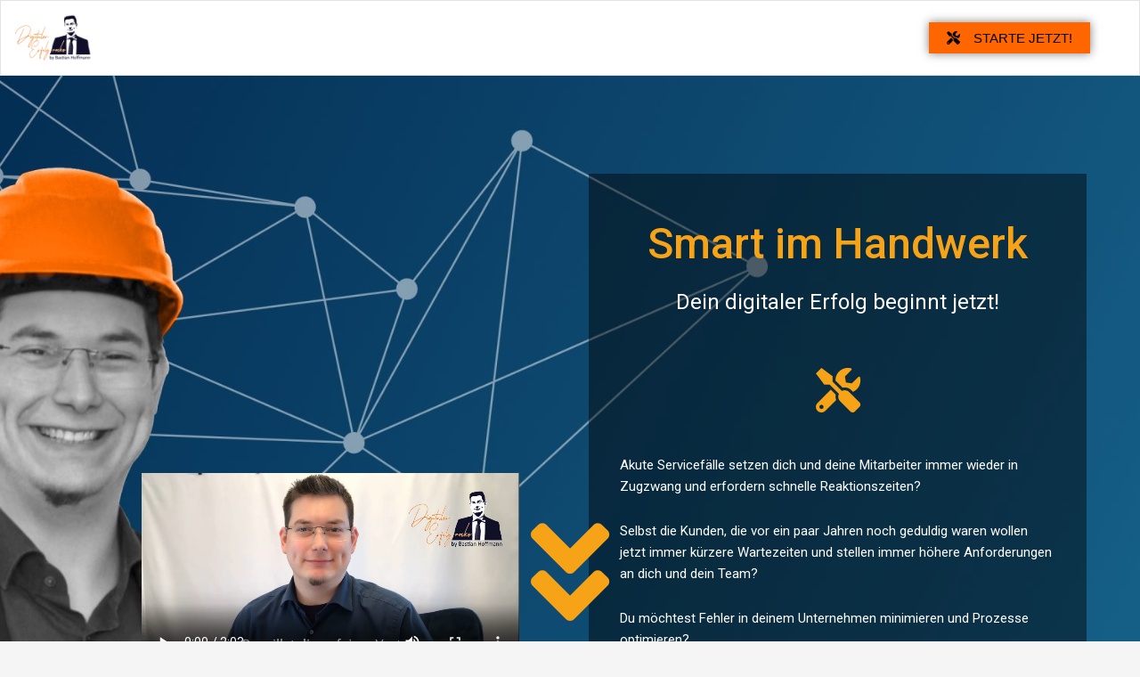

--- FILE ---
content_type: text/html; charset=UTF-8
request_url: https://academy.digitaler-erfolg.rocks/smart-im-handwerk/
body_size: 79982
content:
<!DOCTYPE html>
<html lang="de">
<head>
	<meta charset="UTF-8">
		<title>Smart im Handwerk &#8211; D.E.R. Academy</title>
<meta name='robots' content='max-image-preview:large' />
<link rel="alternate" type="application/rss+xml" title="D.E.R. Academy &raquo; Feed" href="https://academy.digitaler-erfolg.rocks/feed/" />
<link rel="alternate" type="application/rss+xml" title="D.E.R. Academy &raquo; Kommentar-Feed" href="https://academy.digitaler-erfolg.rocks/comments/feed/" />
<script consent-skip-blocker="1" data-skip-lazy-load="js-extra" data-cfasync="false">
(function () {
  // Web Font Loader compatibility (https://github.com/typekit/webfontloader)
  var modules = {
    typekit: "https://use.typekit.net",
    google: "https://fonts.googleapis.com/"
  };

  var load = function (config) {
    setTimeout(function () {
      var a = window.consentApi;

      // Only when blocker is active
      if (a) {
        // Iterate all modules and handle in a single `WebFont.load`
        Object.keys(modules).forEach(function (module) {
          var newConfigWithoutOtherModules = JSON.parse(
            JSON.stringify(config)
          );
          Object.keys(modules).forEach(function (toRemove) {
            if (toRemove !== module) {
              delete newConfigWithoutOtherModules[toRemove];
            }
          });

          if (newConfigWithoutOtherModules[module]) {
            a.unblock(modules[module]).then(function () {
              var originalLoad = window.WebFont.load;
              if (originalLoad !== load) {
                originalLoad(newConfigWithoutOtherModules);
              }
            });
          }
        });
      }
    }, 0);
  };

  if (!window.WebFont) {
    window.WebFont = {
      load: load
    };
  }
})();
</script><style>[consent-id]:not(.rcb-content-blocker):not([consent-transaction-complete]):not([consent-visual-use-parent^="children:"]):not([consent-confirm]){opacity:0!important;}
.rcb-content-blocker+.rcb-content-blocker-children-fallback~*{display:none!important;}</style><link rel="preload" href="https://academy.digitaler-erfolg.rocks/wp-content/7ce9d3f0d8da30435b35b12e2d1e751c/dist/697400724.js?ver=d0a9e67d7481025d345fb9f698655441" as="script" />
<link rel="preload" href="https://academy.digitaler-erfolg.rocks/wp-content/7ce9d3f0d8da30435b35b12e2d1e751c/dist/1404384671.js?ver=fb7388ba27c66f5019d251cfe1d48a46" as="script" />
<link rel="preload" href="https://academy.digitaler-erfolg.rocks/wp-content/plugins/real-cookie-banner-pro/public/lib/animate.css/animate.min.css?ver=4.1.1" as="style" />
<script data-cfasync="false" defer src='https://academy.digitaler-erfolg.rocks/wp-content/7ce9d3f0d8da30435b35b12e2d1e751c/dist/697400724.js?ver=d0a9e67d7481025d345fb9f698655441' ></script>
<script type="application/json" data-skip-lazy-load="js-extra" data-skip-moving="true" data-no-defer nitro-exclude data-alt-type="application/ld+json" data-dont-merge data-wpmeteor-nooptimize="true" data-cfasync="false" id="a6fd279c9344373bfedf813172340a4931-js-extra">{"slug":"real-cookie-banner-pro","textDomain":"real-cookie-banner","version":"5.2.9","restUrl":"https:\/\/academy.digitaler-erfolg.rocks\/wp-json\/real-cookie-banner\/v1\/","restNamespace":"real-cookie-banner\/v1","restPathObfuscateOffset":"d9d248aba2ee97c3","restRoot":"https:\/\/academy.digitaler-erfolg.rocks\/wp-json\/","restQuery":{"_v":"5.2.9","_locale":"user"},"restNonce":"4d4014a4bb","restRecreateNonceEndpoint":"https:\/\/academy.digitaler-erfolg.rocks\/wp-admin\/admin-ajax.php?action=rest-nonce","publicUrl":"https:\/\/academy.digitaler-erfolg.rocks\/wp-content\/plugins\/real-cookie-banner-pro\/public\/","chunkFolder":"dist","chunksLanguageFolder":"https:\/\/academy.digitaler-erfolg.rocks\/wp-content\/languages\/mo-cache\/real-cookie-banner-pro\/","chunks":{"chunk-config-tab-blocker.lite.js":["de_DE-83d48f038e1cf6148175589160cda67e","de_DE-e5c2f3318cd06f18a058318f5795a54b","de_DE-76129424d1eb6744d17357561a128725","de_DE-d3d8ada331df664d13fa407b77bc690b"],"chunk-config-tab-blocker.pro.js":["de_DE-ddf5ae983675e7b6eec2afc2d53654a2","de_DE-487d95eea292aab22c80aa3ae9be41f0","de_DE-ab0e642081d4d0d660276c9cebfe9f5d","de_DE-0f5f6074a855fa677e6086b82145bd50"],"chunk-config-tab-consent.lite.js":["de_DE-3823d7521a3fc2857511061e0d660408"],"chunk-config-tab-consent.pro.js":["de_DE-9cb9ecf8c1e8ce14036b5f3a5e19f098"],"chunk-config-tab-cookies.lite.js":["de_DE-1a51b37d0ef409906245c7ed80d76040","de_DE-e5c2f3318cd06f18a058318f5795a54b","de_DE-76129424d1eb6744d17357561a128725"],"chunk-config-tab-cookies.pro.js":["de_DE-572ee75deed92e7a74abba4b86604687","de_DE-487d95eea292aab22c80aa3ae9be41f0","de_DE-ab0e642081d4d0d660276c9cebfe9f5d"],"chunk-config-tab-dashboard.lite.js":["de_DE-f843c51245ecd2b389746275b3da66b6"],"chunk-config-tab-dashboard.pro.js":["de_DE-ae5ae8f925f0409361cfe395645ac077"],"chunk-config-tab-import.lite.js":["de_DE-66df94240f04843e5a208823e466a850"],"chunk-config-tab-import.pro.js":["de_DE-e5fee6b51986d4ff7a051d6f6a7b076a"],"chunk-config-tab-licensing.lite.js":["de_DE-e01f803e4093b19d6787901b9591b5a6"],"chunk-config-tab-licensing.pro.js":["de_DE-4918ea9704f47c2055904e4104d4ffba"],"chunk-config-tab-scanner.lite.js":["de_DE-b10b39f1099ef599835c729334e38429"],"chunk-config-tab-scanner.pro.js":["de_DE-752a1502ab4f0bebfa2ad50c68ef571f"],"chunk-config-tab-settings.lite.js":["de_DE-37978e0b06b4eb18b16164a2d9c93a2c"],"chunk-config-tab-settings.pro.js":["de_DE-e59d3dcc762e276255c8989fbd1f80e3"],"chunk-config-tab-tcf.lite.js":["de_DE-4f658bdbf0aa370053460bc9e3cd1f69","de_DE-e5c2f3318cd06f18a058318f5795a54b","de_DE-d3d8ada331df664d13fa407b77bc690b"],"chunk-config-tab-tcf.pro.js":["de_DE-e1e83d5b8a28f1f91f63b9de2a8b181a","de_DE-487d95eea292aab22c80aa3ae9be41f0","de_DE-0f5f6074a855fa677e6086b82145bd50"]},"others":{"customizeValuesBanner":"{\"layout\":{\"type\":\"dialog\",\"maxHeightEnabled\":false,\"maxHeight\":740,\"dialogMaxWidth\":530,\"dialogPosition\":\"middleCenter\",\"dialogMargin\":[0,0,0,0],\"bannerPosition\":\"bottom\",\"bannerMaxWidth\":1024,\"dialogBorderRadius\":3,\"borderRadius\":5,\"animationIn\":\"slideInUp\",\"animationInDuration\":500,\"animationInOnlyMobile\":true,\"animationOut\":\"none\",\"animationOutDuration\":500,\"animationOutOnlyMobile\":true,\"overlay\":true,\"overlayBg\":\"#000000\",\"overlayBgAlpha\":38,\"overlayBlur\":2},\"decision\":{\"acceptAll\":\"button\",\"acceptEssentials\":\"button\",\"showCloseIcon\":false,\"acceptIndividual\":\"link\",\"buttonOrder\":\"all,essential,save,individual\",\"showGroups\":false,\"groupsFirstView\":false,\"saveButton\":\"always\"},\"design\":{\"bg\":\"#ffffff\",\"textAlign\":\"center\",\"linkTextDecoration\":\"none\",\"borderWidth\":0,\"borderColor\":\"#ffffff\",\"fontSize\":13,\"fontColor\":\"#2b2b2b\",\"fontInheritFamily\":true,\"fontFamily\":\"Arial, Helvetica, sans-serif\",\"fontWeight\":\"normal\",\"boxShadowEnabled\":true,\"boxShadowOffsetX\":0,\"boxShadowOffsetY\":5,\"boxShadowBlurRadius\":13,\"boxShadowSpreadRadius\":0,\"boxShadowColor\":\"#000000\",\"boxShadowColorAlpha\":20},\"headerDesign\":{\"inheritBg\":true,\"bg\":\"#f4f4f4\",\"inheritTextAlign\":true,\"textAlign\":\"center\",\"padding\":[17,20,15,20],\"logo\":\"https:\\\/\\\/academy.digitaler-erfolg.rocks\\\/wp-content\\\/uploads\\\/2021\\\/09\\\/BH_DER_signature_only_1200.png\",\"logoRetina\":\"\",\"logoMaxHeight\":40,\"logoPosition\":\"above\",\"logoMargin\":[5,15,5,15],\"fontSize\":20,\"fontColor\":\"#2b2b2b\",\"fontInheritFamily\":true,\"fontFamily\":\"Arial, Helvetica, sans-serif\",\"fontWeight\":\"normal\",\"borderWidth\":1,\"borderColor\":\"#efefef\",\"logoFitDim\":[173.91304347826087,40]},\"bodyDesign\":{\"padding\":[15,20,5,20],\"descriptionInheritFontSize\":true,\"descriptionFontSize\":13,\"dottedGroupsInheritFontSize\":true,\"dottedGroupsFontSize\":13,\"dottedGroupsBulletColor\":\"#15779b\",\"teachingsInheritTextAlign\":true,\"teachingsTextAlign\":\"center\",\"teachingsSeparatorActive\":true,\"teachingsSeparatorWidth\":50,\"teachingsSeparatorHeight\":1,\"teachingsSeparatorColor\":\"#f6a317\",\"teachingsInheritFontSize\":false,\"teachingsFontSize\":12,\"teachingsInheritFontColor\":false,\"teachingsFontColor\":\"#7c7c7c\",\"accordionMargin\":[10,0,5,0],\"accordionPadding\":[5,10,5,10],\"accordionArrowType\":\"outlined\",\"accordionArrowColor\":\"#15779b\",\"accordionBg\":\"#ffffff\",\"accordionActiveBg\":\"#f9f9f9\",\"accordionHoverBg\":\"#efefef\",\"accordionBorderWidth\":1,\"accordionBorderColor\":\"#efefef\",\"accordionTitleFontSize\":12,\"accordionTitleFontColor\":\"#2b2b2b\",\"accordionTitleFontWeight\":\"normal\",\"accordionDescriptionMargin\":[5,0,0,0],\"accordionDescriptionFontSize\":12,\"accordionDescriptionFontColor\":\"#828282\",\"accordionDescriptionFontWeight\":\"normal\",\"acceptAllOneRowLayout\":false,\"acceptAllPadding\":[10,10,10,10],\"acceptAllBg\":\"#f6a317\",\"acceptAllTextAlign\":\"center\",\"acceptAllFontSize\":18,\"acceptAllFontColor\":\"#ffffff\",\"acceptAllFontWeight\":\"normal\",\"acceptAllBorderWidth\":0,\"acceptAllBorderColor\":\"#000000\",\"acceptAllHoverBg\":\"#d67b13\",\"acceptAllHoverFontColor\":\"#ffffff\",\"acceptAllHoverBorderColor\":\"#000000\",\"acceptEssentialsUseAcceptAll\":true,\"acceptEssentialsButtonType\":\"\",\"acceptEssentialsPadding\":[10,10,10,10],\"acceptEssentialsBg\":\"#efefef\",\"acceptEssentialsTextAlign\":\"center\",\"acceptEssentialsFontSize\":18,\"acceptEssentialsFontColor\":\"#0a0a0a\",\"acceptEssentialsFontWeight\":\"normal\",\"acceptEssentialsBorderWidth\":0,\"acceptEssentialsBorderColor\":\"#000000\",\"acceptEssentialsHoverBg\":\"#e8e8e8\",\"acceptEssentialsHoverFontColor\":\"#000000\",\"acceptEssentialsHoverBorderColor\":\"#000000\",\"acceptIndividualPadding\":[5,5,5,5],\"acceptIndividualBg\":\"#ffffff\",\"acceptIndividualTextAlign\":\"center\",\"acceptIndividualFontSize\":15,\"acceptIndividualFontColor\":\"#f6a317\",\"acceptIndividualFontWeight\":\"normal\",\"acceptIndividualBorderWidth\":0,\"acceptIndividualBorderColor\":\"#000000\",\"acceptIndividualHoverBg\":\"#ffffff\",\"acceptIndividualHoverFontColor\":\"#d67b13\",\"acceptIndividualHoverBorderColor\":\"#000000\"},\"footerDesign\":{\"poweredByLink\":false,\"inheritBg\":false,\"bg\":\"#fcfcfc\",\"inheritTextAlign\":true,\"textAlign\":\"center\",\"padding\":[10,20,15,20],\"fontSize\":14,\"fontColor\":\"#7c7c7c\",\"fontInheritFamily\":true,\"fontFamily\":\"Arial, Helvetica, sans-serif\",\"fontWeight\":\"normal\",\"hoverFontColor\":\"#2b2b2b\",\"borderWidth\":1,\"borderColor\":\"#efefef\",\"languageSwitcher\":\"flags\"},\"texts\":{\"headline\":\"Privatsph\\u00e4re-Einstellungen\",\"description\":\"Wir verwenden Cookies und \\u00e4hnliche Technologien auf unserer Website und verarbeiten personenbezogene Daten von dir (z.B. IP-Adresse), um z.B. Inhalte und Anzeigen zu personalisieren, Medien von Drittanbietern einzubinden oder Zugriffe auf unsere Website zu analysieren. Die Datenverarbeitung kann auch erst in Folge gesetzter Cookies stattfinden. Wir teilen diese Daten mit Dritten, die wir in den Privatsph\\u00e4re-Einstellungen benennen.<br \\\/><br \\\/>Die Datenverarbeitung kann mit deiner Einwilligung oder auf Basis eines berechtigten Interesses erfolgen, dem du in den Privatsph\\u00e4re-Einstellungen widersprechen kannst. Du hast das Recht, nicht einzuwilligen und deine Einwilligung zu einem sp\\u00e4teren Zeitpunkt zu \\u00e4ndern oder zu widerrufen. Weitere Informationen zur Verwendung deiner Daten findest du in unserer {{privacyPolicy}}Datenschutzerkl\\u00e4rung{{\\\/privacyPolicy}}.\",\"acceptAll\":\"Alle akzeptieren\",\"acceptEssentials\":\"Weiter ohne Einwilligung\",\"acceptIndividual\":\"Privatsph\\u00e4re-Einstellungen individuell festlegen\",\"poweredBy\":\"1\",\"dataProcessingInUnsafeCountries\":\"Einige Dienste verarbeiten personenbezogene Daten in unsicheren Drittl\\u00e4ndern. Indem du in die Nutzung dieser Services einwilligst, erkl\\u00e4rst du dich auch mit der Verarbeitung deiner Daten in diesen unsicheren Drittl\\u00e4ndern gem\\u00e4\\u00df {{legalBasis}} einverstanden. Dies birgt das Risiko, dass deine Daten von Beh\\u00f6rden zu Kontroll- und \\u00dcberwachungszwecken verarbeitet werden, m\\u00f6glicherweise ohne die M\\u00f6glichkeit eines Rechtsbehelfs.\",\"ageNoticeBanner\":\"Du bist unter {{minAge}} Jahre alt? Dann kannst du nicht in optionale Services einwilligen. Du kannst deine Eltern oder Erziehungsberechtigten bitten, mit dir in diese Services einzuwilligen.\",\"ageNoticeBlocker\":\"Du bist unter {{minAge}} Jahre alt? Leider darfst du diesem Service nicht selbst zustimmen, um diese Inhalte zu sehen. Bitte deine Eltern oder Erziehungsberechtigten, dem Service mit dir zuzustimmen!\",\"listServicesNotice\":\"Wenn du alle Services akzeptierst, erlaubst du, dass {{services}} geladen werden. Diese sind nach ihrem Zweck in Gruppen {{serviceGroups}} unterteilt (Zugeh\\u00f6rigkeit durch hochgestellte Zahlen gekennzeichnet).\",\"listServicesLegitimateInterestNotice\":\"Au\\u00dferdem werden die {{services}} auf der Grundlage eines berechtigten Interesses geladen.\",\"tcfStacksCustomName\":\"Services mit verschiedenen Zwecken au\\u00dferhalb des TCF-Standards\",\"tcfStacksCustomDescription\":\"Services, die Einwilligungen nicht \\u00fcber den TCF-Standard, sondern \\u00fcber andere Technologien teilen. Diese werden nach ihrem Zweck in mehrere Gruppen unterteilt. Einige davon werden aufgrund eines berechtigten Interesses genutzt (z.B. Gefahrenabwehr), andere werden nur mit deiner Einwilligung genutzt. Details zu den einzelnen Gruppen und Zwecken der Services findest du in den individuellen Privatsph\\u00e4re-Einstellungen.\",\"consentForwardingExternalHosts\":\"Deine Einwilligung gilt auch auf {{websites}}.\",\"blockerHeadline\":\"{{name}} aufgrund von Privatsph\\u00e4re-Einstellungen blockiert\",\"blockerLinkShowMissing\":\"Zeige alle Services, denen du noch zustimmen musst\",\"blockerLoadButton\":\"Services akzeptieren und Inhalte laden\",\"blockerAcceptInfo\":\"Wenn du die blockierten Inhalte l\\u00e4dst, werden deine Datenschutzeinstellungen angepasst. Inhalte aus diesem Service werden in Zukunft nicht mehr blockiert.\",\"stickyHistory\":\"Historie der Privatsph\\u00e4re-Einstellungen\",\"stickyRevoke\":\"Einwilligungen widerrufen\",\"stickyRevokeSuccessMessage\":\"Du hast die Einwilligung f\\u00fcr Services mit dessen Cookies und Verarbeitung personenbezogener Daten erfolgreich widerrufen. Die Seite wird jetzt neu geladen!\",\"stickyChange\":\"Privatsph\\u00e4re-Einstellungen \\u00e4ndern\"},\"individualLayout\":{\"inheritDialogMaxWidth\":false,\"dialogMaxWidth\":970,\"inheritBannerMaxWidth\":true,\"bannerMaxWidth\":1980,\"descriptionTextAlign\":\"left\"},\"group\":{\"checkboxBg\":\"#f0f0f0\",\"checkboxBorderWidth\":1,\"checkboxBorderColor\":\"#d2d2d2\",\"checkboxActiveColor\":\"#ffffff\",\"checkboxActiveBg\":\"#f6a317\",\"checkboxActiveBorderColor\":\"#f6a317\",\"groupInheritBg\":true,\"groupBg\":\"#f4f4f4\",\"groupPadding\":[15,15,15,15],\"groupSpacing\":10,\"groupBorderRadius\":5,\"groupBorderWidth\":1,\"groupBorderColor\":\"#f4f4f4\",\"headlineFontSize\":16,\"headlineFontWeight\":\"normal\",\"headlineFontColor\":\"#2b2b2b\",\"descriptionFontSize\":14,\"descriptionFontColor\":\"#7c7c7c\",\"linkColor\":\"#7c7c7c\",\"linkHoverColor\":\"#2b2b2b\",\"detailsHideLessRelevant\":true},\"saveButton\":{\"useAcceptAll\":true,\"type\":\"button\",\"padding\":[10,10,10,10],\"bg\":\"#efefef\",\"textAlign\":\"center\",\"fontSize\":18,\"fontColor\":\"#0a0a0a\",\"fontWeight\":\"normal\",\"borderWidth\":0,\"borderColor\":\"#000000\",\"hoverBg\":\"#e8e8e8\",\"hoverFontColor\":\"#000000\",\"hoverBorderColor\":\"#000000\"},\"individualTexts\":{\"headline\":\"Individuelle Privatsph\\u00e4re-Einstellungen\",\"description\":\"Wir verwenden Cookies und \\u00e4hnliche Technologien auf unserer Website und verarbeiten personenbezogene Daten von dir (z.B. IP-Adresse), um z.B. Inhalte und Anzeigen zu personalisieren, Medien von Drittanbietern einzubinden oder Zugriffe auf unsere Website zu analysieren. Die Datenverarbeitung kann auch erst in Folge gesetzter Cookies stattfinden. Wir teilen diese Daten mit Dritten, die wir in den Privatsph\\u00e4re-Einstellungen benennen.<br \\\/><br \\\/>Die Datenverarbeitung kann mit deiner Einwilligung oder auf Basis eines berechtigten Interesses erfolgen, dem du in den Privatsph\\u00e4re-Einstellungen widersprechen kannst. Du hast das Recht, nicht einzuwilligen und deine Einwilligung zu einem sp\\u00e4teren Zeitpunkt zu \\u00e4ndern oder zu widerrufen. Weitere Informationen zur Verwendung deiner Daten findest du in unserer {{privacyPolicy}}Datenschutzerkl\\u00e4rung{{\\\/privacyPolicy}}.<br \\\/><br \\\/>Im Folgenden findest du eine \\u00dcbersicht \\u00fcber alle Services, die von dieser Website genutzt werden. Du kannst dir detaillierte Informationen zu jedem Service ansehen und ihm einzeln zustimmen oder von deinem Widerspruchsrecht Gebrauch machen.\",\"save\":\"Individuelle Auswahlen speichern\",\"showMore\":\"Service-Informationen anzeigen\",\"hideMore\":\"Service-Informationen ausblenden\",\"postamble\":\"\"},\"mobile\":{\"enabled\":true,\"maxHeight\":400,\"hideHeader\":false,\"alignment\":\"bottom\",\"scalePercent\":90,\"scalePercentVertical\":-50},\"sticky\":{\"enabled\":false,\"animationsEnabled\":true,\"alignment\":\"left\",\"bubbleBorderRadius\":50,\"icon\":\"fingerprint\",\"iconCustom\":\"\",\"iconCustomRetina\":\"\",\"iconSize\":30,\"iconColor\":\"#ffffff\",\"bubbleMargin\":[10,20,20,20],\"bubblePadding\":15,\"bubbleBg\":\"#15779b\",\"bubbleBorderWidth\":0,\"bubbleBorderColor\":\"#10556f\",\"boxShadowEnabled\":true,\"boxShadowOffsetX\":0,\"boxShadowOffsetY\":2,\"boxShadowBlurRadius\":5,\"boxShadowSpreadRadius\":1,\"boxShadowColor\":\"#105b77\",\"boxShadowColorAlpha\":40,\"bubbleHoverBg\":\"#ffffff\",\"bubbleHoverBorderColor\":\"#000000\",\"hoverIconColor\":\"#000000\",\"hoverIconCustom\":\"\",\"hoverIconCustomRetina\":\"\",\"menuFontSize\":16,\"menuBorderRadius\":5,\"menuItemSpacing\":10,\"menuItemPadding\":[5,10,5,10]},\"customCss\":{\"css\":\"\",\"antiAdBlocker\":\"y\"}}","isPro":true,"showProHints":false,"proUrl":"https:\/\/devowl.io\/de\/go\/real-cookie-banner?source=rcb-lite","showLiteNotice":false,"frontend":{"groups":"[{\"id\":86,\"name\":\"Essenziell\",\"slug\":\"essenziell\",\"description\":\"Essenzielle Services sind f\\u00fcr die grundlegende Funktionalit\\u00e4t der Website erforderlich. Sie enthalten nur technisch notwendige Services. Diesen Services kann nicht widersprochen werden.\",\"isEssential\":true,\"isDefault\":true,\"items\":[{\"id\":5832,\"name\":\"WooCommerce\",\"purpose\":\"WooCommerce ist ein E-Commerce-Shopsystem, das es dir erm\\u00f6glicht, Produkte auf dieser Website zu kaufen. Cookies werden verwendet, um Artikel in einem Warenkorb zu sammeln, um den Warenkorb des Nutzers in der Datenbank der Website zu speichern, um k\\u00fcrzlich angesehene Produkte zu speichern, um sie wieder anzuzeigen und um es Nutzern zu erm\\u00f6glichen Mitteilungen im Online-Shop auszublenden.\",\"providerContact\":{\"phone\":\"\",\"email\":\"\",\"link\":\"\"},\"isProviderCurrentWebsite\":true,\"provider\":\"D.E.R. Academy\",\"uniqueName\":\"woocommerce\",\"isEmbeddingOnlyExternalResources\":false,\"legalBasis\":\"consent\",\"dataProcessingInCountries\":[],\"dataProcessingInCountriesSpecialTreatments\":[],\"technicalDefinitions\":[{\"type\":\"local\",\"name\":\"wc_cart_hash_*\",\"host\":\"academy.digitaler-erfolg.rocks\",\"duration\":0,\"durationUnit\":\"y\",\"isSessionDuration\":false,\"purpose\":\"\"},{\"type\":\"http\",\"name\":\"woocommerce_cart_hash\",\"host\":\"academy.digitaler-erfolg.rocks\",\"duration\":0,\"durationUnit\":\"y\",\"isSessionDuration\":true,\"purpose\":\"\"},{\"type\":\"http\",\"name\":\"wp_woocommerce_session_*\",\"host\":\"academy.digitaler-erfolg.rocks\",\"duration\":2,\"durationUnit\":\"d\",\"isSessionDuration\":false,\"purpose\":\"\"},{\"type\":\"http\",\"name\":\"woocommerce_items_in_cart\",\"host\":\"academy.digitaler-erfolg.rocks\",\"duration\":0,\"durationUnit\":\"y\",\"isSessionDuration\":true,\"purpose\":\"\"},{\"type\":\"http\",\"name\":\"woocommerce_recently_viewed\",\"host\":\"academy.digitaler-erfolg.rocks\",\"duration\":0,\"durationUnit\":\"y\",\"isSessionDuration\":true,\"purpose\":\"\"},{\"type\":\"http\",\"name\":\"store_notice*\",\"host\":\"academy.digitaler-erfolg.rocks\",\"duration\":0,\"durationUnit\":\"y\",\"isSessionDuration\":true,\"purpose\":\"\"}],\"codeDynamics\":[],\"providerPrivacyPolicyUrl\":\"https:\\\/\\\/academy.digitaler-erfolg.rocks\\\/datenschutz\\\/\",\"providerLegalNoticeUrl\":\"https:\\\/\\\/academy.digitaler-erfolg.rocks\\\/impressum\\\/\",\"tagManagerOptInEventName\":\"\",\"tagManagerOptOutEventName\":\"\",\"googleConsentModeConsentTypes\":[],\"executePriority\":10,\"codeOptIn\":\"\",\"executeCodeOptInWhenNoTagManagerConsentIsGiven\":false,\"codeOptOut\":\"\",\"executeCodeOptOutWhenNoTagManagerConsentIsGiven\":false,\"deleteTechnicalDefinitionsAfterOptOut\":false,\"codeOnPageLoad\":\"\",\"presetId\":\"woocommerce\"},{\"id\":5827,\"name\":\"Elementor\",\"purpose\":\"Elementor ist eine Software, mit der das Layout dieser Website erstellt wurde. Cookies werden daf\\u00fcr eingesetzt, um die Anzahl der Seitenaufrufe und aktive Sitzungen des Nutzers zu speichern. Die erhobenen Daten werden nicht f\\u00fcr Analysezwecke verwendet, sondern nur um sicherzustellen, dass z.B. bei mehreren aktiven Sitzungen ausgeblendete Elemente nicht wieder angezeigt werden.\",\"providerContact\":{\"phone\":\"\",\"email\":\"\",\"link\":\"\"},\"isProviderCurrentWebsite\":true,\"provider\":\"D.E.R. Academy\",\"uniqueName\":\"elementor\",\"isEmbeddingOnlyExternalResources\":false,\"legalBasis\":\"consent\",\"dataProcessingInCountries\":[],\"dataProcessingInCountriesSpecialTreatments\":[],\"technicalDefinitions\":[{\"type\":\"local\",\"name\":\"elementor\",\"host\":\"academy.digitaler-erfolg.rocks\",\"duration\":0,\"durationUnit\":\"y\",\"isSessionDuration\":false,\"purpose\":\"\"},{\"type\":\"session\",\"name\":\"elementor\",\"host\":\"academy.digitaler-erfolg.rocks\",\"duration\":0,\"durationUnit\":\"y\",\"isSessionDuration\":false,\"purpose\":\"\"}],\"codeDynamics\":[],\"providerPrivacyPolicyUrl\":\"https:\\\/\\\/academy.digitaler-erfolg.rocks\\\/datenschutz\\\/\",\"providerLegalNoticeUrl\":\"https:\\\/\\\/academy.digitaler-erfolg.rocks\\\/impressum\\\/\",\"tagManagerOptInEventName\":\"\",\"tagManagerOptOutEventName\":\"\",\"googleConsentModeConsentTypes\":[],\"executePriority\":10,\"codeOptIn\":\"\",\"executeCodeOptInWhenNoTagManagerConsentIsGiven\":false,\"codeOptOut\":\"\",\"executeCodeOptOutWhenNoTagManagerConsentIsGiven\":false,\"deleteTechnicalDefinitionsAfterOptOut\":false,\"codeOnPageLoad\":\"\",\"presetId\":\"elementor\"},{\"id\":5825,\"name\":\"Real Cookie Banner\",\"purpose\":\"Real Cookie Banner bittet Website-Besucher um die Einwilligung zum Setzen von Cookies und zur Verarbeitung personenbezogener Daten. Dazu wird jedem Website-Besucher eine UUID (pseudonyme Identifikation des Nutzers) zugewiesen, die bis zum Ablauf des Cookies zur Speicherung der Einwilligung g\\u00fcltig ist. Cookies werden dazu verwendet, um zu testen, ob Cookies gesetzt werden k\\u00f6nnen, um Referenz auf die dokumentierte Einwilligung zu speichern, um zu speichern, in welche Services aus welchen Service-Gruppen der Besucher eingewilligt hat, und, falls Einwilligung nach dem Transparency & Consent Framework (TCF) eingeholt werden, um die Einwilligungen in TCF Partner, Zwecke, besondere Zwecke, Funktionen und besondere Funktionen zu speichern. Im Rahmen der Darlegungspflicht nach DSGVO wird die erhobene Einwilligung vollumf\\u00e4nglich dokumentiert. Dazu z\\u00e4hlt neben den Services und Service-Gruppen, in welche der Besucher eingewilligt hat, und falls Einwilligung nach dem TCF Standard eingeholt werden, in welche TCF Partner, Zwecke und Funktionen der Besucher eingewilligt hat, alle Einstellungen des Cookie Banners zum Zeitpunkt der Einwilligung als auch die technischen Umst\\u00e4nde (z.B. Gr\\u00f6\\u00dfe des Sichtbereichs bei der Einwilligung) und die Nutzerinteraktionen (z.B. Klick auf Buttons), die zur Einwilligung gef\\u00fchrt haben. Die Einwilligung wird pro Sprache einmal erhoben.\",\"providerContact\":{\"phone\":\"\",\"email\":\"\",\"link\":\"\"},\"isProviderCurrentWebsite\":true,\"provider\":\"D.E.R. Academy\",\"uniqueName\":\"real-cookie-banner\",\"isEmbeddingOnlyExternalResources\":false,\"legalBasis\":\"legal-requirement\",\"dataProcessingInCountries\":[],\"dataProcessingInCountriesSpecialTreatments\":[],\"technicalDefinitions\":[{\"type\":\"http\",\"name\":\"real_cookie_banner*\",\"host\":\".digitaler-erfolg.rocks\",\"duration\":365,\"durationUnit\":\"d\",\"isSessionDuration\":false,\"purpose\":\"Eindeutiger Identifikator f\\u00fcr die Einwilligung, aber nicht f\\u00fcr den Website-Besucher. Revisionshash f\\u00fcr die Einstellungen des Cookie-Banners (Texte, Farben, Funktionen, Servicegruppen, Dienste, Content Blocker usw.). IDs f\\u00fcr eingewilligte Services und Service-Gruppen.\"},{\"type\":\"http\",\"name\":\"real_cookie_banner*-tcf\",\"host\":\".digitaler-erfolg.rocks\",\"duration\":365,\"durationUnit\":\"d\",\"isSessionDuration\":false,\"purpose\":\"Im Rahmen von TCF gesammelte Einwilligungen, die im TC-String-Format gespeichert werden, einschlie\\u00dflich TCF-Vendoren, -Zwecke, -Sonderzwecke, -Funktionen und -Sonderfunktionen.\"},{\"type\":\"http\",\"name\":\"real_cookie_banner*-gcm\",\"host\":\".digitaler-erfolg.rocks\",\"duration\":365,\"durationUnit\":\"d\",\"isSessionDuration\":false,\"purpose\":\"Die im Google Consent Mode gesammelten Einwilligungen in die verschiedenen Einwilligungstypen (Zwecke) werden f\\u00fcr alle mit dem Google Consent Mode kompatiblen Services gespeichert.\"},{\"type\":\"http\",\"name\":\"real_cookie_banner-test\",\"host\":\".digitaler-erfolg.rocks\",\"duration\":365,\"durationUnit\":\"d\",\"isSessionDuration\":false,\"purpose\":\"Cookie, der gesetzt wurde, um die Funktionalit\\u00e4t von HTTP-Cookies zu testen. Wird sofort nach dem Test gel\\u00f6scht.\"},{\"type\":\"local\",\"name\":\"real_cookie_banner*\",\"host\":\"https:\\\/\\\/academy.digitaler-erfolg.rocks\",\"duration\":1,\"durationUnit\":\"d\",\"isSessionDuration\":false,\"purpose\":\"Eindeutiger Identifikator f\\u00fcr die Einwilligung, aber nicht f\\u00fcr den Website-Besucher. Revisionshash f\\u00fcr die Einstellungen des Cookie-Banners (Texte, Farben, Funktionen, Service-Gruppen, Services, Content Blocker usw.). IDs f\\u00fcr eingewilligte Services und Service-Gruppen. Wird nur solange gespeichert, bis die Einwilligung auf dem Website-Server dokumentiert ist.\"},{\"type\":\"local\",\"name\":\"real_cookie_banner*-tcf\",\"host\":\"https:\\\/\\\/academy.digitaler-erfolg.rocks\",\"duration\":1,\"durationUnit\":\"d\",\"isSessionDuration\":false,\"purpose\":\"Im Rahmen von TCF gesammelte Einwilligungen werden im TC-String-Format gespeichert, einschlie\\u00dflich TCF Vendoren, Zwecke, besondere Zwecke, Funktionen und besondere Funktionen. Wird nur solange gespeichert, bis die Einwilligung auf dem Website-Server dokumentiert ist.\"},{\"type\":\"local\",\"name\":\"real_cookie_banner*-gcm\",\"host\":\"https:\\\/\\\/academy.digitaler-erfolg.rocks\",\"duration\":1,\"durationUnit\":\"d\",\"isSessionDuration\":false,\"purpose\":\"Im Rahmen des Google Consent Mode erfasste Einwilligungen werden f\\u00fcr alle mit dem Google Consent Mode kompatiblen Services in Einwilligungstypen (Zwecke) gespeichert. Wird nur solange gespeichert, bis die Einwilligung auf dem Website-Server dokumentiert ist.\"},{\"type\":\"local\",\"name\":\"real_cookie_banner-consent-queue*\",\"host\":\"https:\\\/\\\/academy.digitaler-erfolg.rocks\",\"duration\":1,\"durationUnit\":\"d\",\"isSessionDuration\":false,\"purpose\":\"Lokale Zwischenspeicherung (Caching) der Auswahl im Cookie-Banner, bis der Server die Einwilligung dokumentiert; Dokumentation periodisch oder bei Seitenwechseln versucht, wenn der Server nicht verf\\u00fcgbar oder \\u00fcberlastet ist.\"}],\"codeDynamics\":[],\"providerPrivacyPolicyUrl\":\"https:\\\/\\\/academy.digitaler-erfolg.rocks\\\/datenschutz\\\/\",\"providerLegalNoticeUrl\":\"https:\\\/\\\/academy.digitaler-erfolg.rocks\\\/impressum\\\/\",\"tagManagerOptInEventName\":\"\",\"tagManagerOptOutEventName\":\"\",\"googleConsentModeConsentTypes\":[],\"executePriority\":10,\"codeOptIn\":\"\",\"executeCodeOptInWhenNoTagManagerConsentIsGiven\":false,\"codeOptOut\":\"\",\"executeCodeOptOutWhenNoTagManagerConsentIsGiven\":false,\"deleteTechnicalDefinitionsAfterOptOut\":false,\"codeOnPageLoad\":\"\",\"presetId\":\"real-cookie-banner\"}]},{\"id\":87,\"name\":\"Funktional\",\"slug\":\"funktional\",\"description\":\"Funktionale Services sind notwendig, um \\u00fcber die wesentliche Funktionalit\\u00e4t der Website hinausgehende Features wie h\\u00fcbschere Schriftarten, Videowiedergabe oder interaktive Web 2.0-Features bereitzustellen. Inhalte von z.B. Video- und Social Media-Plattformen sind standardm\\u00e4\\u00dfig gesperrt und k\\u00f6nnen zugestimmt werden. Wenn dem Service zugestimmt wird, werden diese Inhalte automatisch ohne weitere manuelle Einwilligung geladen.\",\"isEssential\":false,\"isDefault\":true,\"items\":[{\"id\":5835,\"name\":\"Kommentare\",\"purpose\":\"WordPress als Content Management System bietet die M\\u00f6glichkeit, Kommentare unter Blog-Beitr\\u00e4gen und \\u00e4hnlichen Inhalten zu schreiben. Das Cookie speichert den Namen, die E-Mail-Adresse und die Website eines Kommentators, um sie wieder anzuzeigen, wenn der Kommentator einen weiteren Kommentar auf dieser Website schreiben m\\u00f6chte.\",\"providerContact\":{\"phone\":\"\",\"email\":\"\",\"link\":\"\"},\"isProviderCurrentWebsite\":true,\"provider\":\"D.E.R. Academy\",\"uniqueName\":\"wordpress-comments\",\"isEmbeddingOnlyExternalResources\":false,\"legalBasis\":\"consent\",\"dataProcessingInCountries\":[],\"dataProcessingInCountriesSpecialTreatments\":[],\"technicalDefinitions\":[{\"type\":\"http\",\"name\":\"comment_author_*\",\"host\":\"digitaler-erfolg.rocks\",\"duration\":1,\"durationUnit\":\"y\",\"isSessionDuration\":false,\"purpose\":\"\"},{\"type\":\"http\",\"name\":\"comment_author_email_*\",\"host\":\"digitaler-erfolg.rocks\",\"duration\":1,\"durationUnit\":\"y\",\"isSessionDuration\":false,\"purpose\":\"\"},{\"type\":\"http\",\"name\":\"comment_author_url_*\",\"host\":\"digitaler-erfolg.rocks\",\"duration\":1,\"durationUnit\":\"y\",\"isSessionDuration\":false,\"purpose\":\"\"}],\"codeDynamics\":[],\"providerPrivacyPolicyUrl\":\"https:\\\/\\\/academy.digitaler-erfolg.rocks\\\/datenschutz\\\/\",\"providerLegalNoticeUrl\":\"https:\\\/\\\/academy.digitaler-erfolg.rocks\\\/impressum\\\/\",\"tagManagerOptInEventName\":\"\",\"tagManagerOptOutEventName\":\"\",\"googleConsentModeConsentTypes\":[],\"executePriority\":10,\"codeOptIn\":\"base64-encoded:[base64]\",\"executeCodeOptInWhenNoTagManagerConsentIsGiven\":false,\"codeOptOut\":\"\",\"executeCodeOptOutWhenNoTagManagerConsentIsGiven\":false,\"deleteTechnicalDefinitionsAfterOptOut\":false,\"codeOnPageLoad\":\"\",\"presetId\":\"wordpress-comments\"},{\"id\":5833,\"name\":\"WordPress Emojis\",\"purpose\":\"WordPress Emojis ist ein Emoji-Set, das von wordpress.org geladen wird, wenn ein alter Browser verwendet wird, welcher ohne die Einbindung des Services keine Emojis anzeigen k\\u00f6nnte. Dies erfordert die Verarbeitung der IP-Adresse und der Metadaten des Nutzers. Auf dem Client des Nutzers werden keine Cookies oder Cookie-\\u00e4hnliche Technologien gesetzt.\",\"providerContact\":{\"phone\":\"\",\"email\":\"dpo@wordpress.org\",\"link\":\"\"},\"isProviderCurrentWebsite\":false,\"provider\":\"WordPress.org, 660 4TH St, San Francisco, CA, 94107, USA\",\"uniqueName\":\"wordpress-emojis\",\"isEmbeddingOnlyExternalResources\":true,\"legalBasis\":\"consent\",\"dataProcessingInCountries\":[\"US\"],\"dataProcessingInCountriesSpecialTreatments\":[],\"technicalDefinitions\":[{\"type\":\"http\",\"name\":\"\",\"host\":\"\",\"duration\":0,\"durationUnit\":\"y\",\"isSessionDuration\":false,\"purpose\":\"\"}],\"codeDynamics\":[],\"providerPrivacyPolicyUrl\":\"https:\\\/\\\/de.wordpress.org\\\/about\\\/privacy\\\/\",\"providerLegalNoticeUrl\":\"\",\"tagManagerOptInEventName\":\"\",\"tagManagerOptOutEventName\":\"\",\"googleConsentModeConsentTypes\":[],\"executePriority\":10,\"codeOptIn\":\"\",\"executeCodeOptInWhenNoTagManagerConsentIsGiven\":false,\"codeOptOut\":\"\",\"executeCodeOptOutWhenNoTagManagerConsentIsGiven\":false,\"deleteTechnicalDefinitionsAfterOptOut\":false,\"codeOnPageLoad\":\"\",\"presetId\":\"wordpress-emojis\"},{\"id\":5830,\"name\":\"Google Fonts\",\"purpose\":\"Google Fonts erm\\u00f6glicht die Integration von Schriftarten in Websites, um die Website zu verbessern, ohne dass die Schriftarten auf deinem Ger\\u00e4t installiert werden m\\u00fcssen. Dies erfordert die Verarbeitung der IP-Adresse und der Metadaten des Nutzers. Auf dem Client des Nutzers werden keine Cookies oder Cookie-\\u00e4hnliche Technologien gesetzt. Die Daten k\\u00f6nnen verwendet werden, um die besuchten Websites zu erfassen, und sie k\\u00f6nnen verwendet werden, um die Dienste von Google zu verbessern. Sie k\\u00f6nnen auch zur Profilerstellung verwendet werden, z. B. um dir personalisierte Dienste anzubieten, wie Werbung auf der Grundlage deiner Interessen oder Empfehlungen. Google stellt personenbezogene Daten seinen verbundenen Unternehmen und anderen vertrauensw\\u00fcrdigen Unternehmen oder Personen zur Verf\\u00fcgung, die diese Daten auf der Grundlage der Anweisungen von Google und in \\u00dcbereinstimmung mit den Datenschutzbestimmungen von Google f\\u00fcr sie verarbeiten.\",\"providerContact\":{\"phone\":\"+1 650 253 0000\",\"email\":\"dpo-google@google.com\",\"link\":\"https:\\\/\\\/support.google.com\\\/\"},\"isProviderCurrentWebsite\":false,\"provider\":\"Google Ireland Limited, Gordon House, Barrow Street, Dublin 4, Irland\",\"uniqueName\":\"google-fonts\",\"isEmbeddingOnlyExternalResources\":true,\"legalBasis\":\"consent\",\"dataProcessingInCountries\":[\"US\",\"IE\",\"AU\",\"BE\",\"BR\",\"CA\",\"CL\",\"FI\",\"FR\",\"DE\",\"HK\",\"IN\",\"ID\",\"IL\",\"IT\",\"JP\",\"KR\",\"NL\",\"PL\",\"QA\",\"SG\",\"ES\",\"CH\",\"TW\",\"GB\"],\"dataProcessingInCountriesSpecialTreatments\":[\"provider-is-self-certified-trans-atlantic-data-privacy-framework\"],\"technicalDefinitions\":[{\"type\":\"http\",\"name\":\"\",\"host\":\"\",\"duration\":0,\"durationUnit\":\"y\",\"isSessionDuration\":false,\"purpose\":\"\"}],\"codeDynamics\":[],\"providerPrivacyPolicyUrl\":\"https:\\\/\\\/policies.google.com\\\/privacy\",\"providerLegalNoticeUrl\":\"https:\\\/\\\/www.google.de\\\/contact\\\/impressum.html\",\"tagManagerOptInEventName\":\"\",\"tagManagerOptOutEventName\":\"\",\"googleConsentModeConsentTypes\":[],\"executePriority\":10,\"codeOptIn\":\"\",\"executeCodeOptInWhenNoTagManagerConsentIsGiven\":false,\"codeOptOut\":\"\",\"executeCodeOptOutWhenNoTagManagerConsentIsGiven\":false,\"deleteTechnicalDefinitionsAfterOptOut\":false,\"codeOnPageLoad\":\"base64-encoded:[base64]\",\"presetId\":\"google-fonts\"},{\"id\":5828,\"name\":\"Google reCAPTCHA\",\"purpose\":\"Google reCAPTCHA ist eine L\\u00f6sung zur Verhinderung von Spam und zur Erkennung von Bots, z. B. bei der Eingabe von Daten in Online-Formulare. Dies erfordert die Verarbeitung der IP-Adresse und der Metadaten des Nutzers. Cookies oder Cookie-\\u00e4hnliche Technologien k\\u00f6nnen gespeichert und ausgelesen werden. Diese k\\u00f6nnen personenbezogene Daten und technische Daten wie Nutzer-IDs, Einwilligungen und Sicherheitstokens enthalten. Diese Daten k\\u00f6nnen verwendet werden, um besuchte Websites zu erfassen und um die Dienste von Google zu verbessern. Diese Daten k\\u00f6nnen von Google mit den Daten der auf den Websites von Google (z. B. google.com und youtube.com) eingeloggten Nutzer verkn\\u00fcpft werden. Sie k\\u00f6nnen auch zur Profilerstellung verwendet werden, z. B. um dir personalisierte Dienste anzubieten, wie Werbung auf der Grundlage deiner Interessen oder Empfehlungen. Google stellt personenbezogene Daten seinen verbundenen Unternehmen, anderen vertrauensw\\u00fcrdigen Unternehmen oder Personen zur Verf\\u00fcgung, die diese Daten auf der Grundlage der Anweisungen von Google und in \\u00dcbereinstimmung mit den Datenschutzbestimmungen von Google verarbeiten k\\u00f6nnen.\",\"providerContact\":{\"phone\":\"+1 650 253 0000\",\"email\":\"dpo-google@google.com\",\"link\":\"https:\\\/\\\/support.google.com\\\/\"},\"isProviderCurrentWebsite\":false,\"provider\":\"Google Ireland Limited, Gordon House, Barrow Street, Dublin 4, Irland\",\"uniqueName\":\"google-recaptcha\",\"isEmbeddingOnlyExternalResources\":false,\"legalBasis\":\"consent\",\"dataProcessingInCountries\":[\"US\",\"IE\",\"AU\",\"BE\",\"BR\",\"CA\",\"CL\",\"FI\",\"FR\",\"DE\",\"HK\",\"IN\",\"ID\",\"IL\",\"IT\",\"JP\",\"KR\",\"NL\",\"PL\",\"QA\",\"SG\",\"ES\",\"CH\",\"TW\",\"GB\"],\"dataProcessingInCountriesSpecialTreatments\":[\"provider-is-self-certified-trans-atlantic-data-privacy-framework\"],\"technicalDefinitions\":[{\"type\":\"http\",\"name\":\"NID\",\"host\":\".google.com\",\"duration\":6,\"durationUnit\":\"mo\",\"isSessionDuration\":false,\"purpose\":\"\"},{\"type\":\"local\",\"name\":\"rc::a\",\"host\":\"www.google.com\",\"duration\":1,\"durationUnit\":\"s\",\"isSessionDuration\":false,\"purpose\":\"\"},{\"type\":\"local\",\"name\":\"rc::b\",\"host\":\"www.google.com\",\"duration\":1,\"durationUnit\":\"s\",\"isSessionDuration\":false,\"purpose\":\"\"},{\"type\":\"local\",\"name\":\"rc::c\",\"host\":\"www.google.com\",\"duration\":1,\"durationUnit\":\"s\",\"isSessionDuration\":false,\"purpose\":\"\"},{\"type\":\"http\",\"name\":\"SIDCC\",\"host\":\".google.com\",\"duration\":1,\"durationUnit\":\"y\",\"isSessionDuration\":false,\"purpose\":\"\"},{\"type\":\"http\",\"name\":\"__Secure-3PAPISID\",\"host\":\".google.com\",\"duration\":13,\"durationUnit\":\"mo\",\"isSessionDuration\":false,\"purpose\":\"\"},{\"type\":\"http\",\"name\":\"SSID\",\"host\":\".google.com\",\"duration\":13,\"durationUnit\":\"mo\",\"isSessionDuration\":false,\"purpose\":\"\"},{\"type\":\"http\",\"name\":\"SAPISID\",\"host\":\".google.com\",\"duration\":13,\"durationUnit\":\"mo\",\"isSessionDuration\":false,\"purpose\":\"\"},{\"type\":\"http\",\"name\":\"APISID\",\"host\":\".google.com\",\"duration\":13,\"durationUnit\":\"mo\",\"isSessionDuration\":false,\"purpose\":\"\"},{\"type\":\"http\",\"name\":\"HSID\",\"host\":\".google.com\",\"duration\":13,\"durationUnit\":\"mo\",\"isSessionDuration\":false,\"purpose\":\"\"},{\"type\":\"http\",\"name\":\"SID\",\"host\":\".google.com\",\"duration\":13,\"durationUnit\":\"mo\",\"isSessionDuration\":false,\"purpose\":\"\"},{\"type\":\"session\",\"name\":\"rc::c\",\"host\":\"www.google.com\",\"duration\":1,\"durationUnit\":\"s\",\"isSessionDuration\":false,\"purpose\":\"\"},{\"type\":\"session\",\"name\":\"rc::b\",\"host\":\"www.google.com\",\"duration\":1,\"durationUnit\":\"s\",\"isSessionDuration\":false,\"purpose\":\"\"},{\"type\":\"http\",\"name\":\"__Secure-3PSID\",\"host\":\".google.com\",\"duration\":13,\"durationUnit\":\"mo\",\"isSessionDuration\":false,\"purpose\":\"\"},{\"type\":\"http\",\"name\":\"_GRECAPTCHA\",\"host\":\"www.google.com\",\"duration\":6,\"durationUnit\":\"mo\",\"isSessionDuration\":false,\"purpose\":\"\"},{\"type\":\"http\",\"name\":\"__Secure-3PSIDCC\",\"host\":\".google.com\",\"duration\":1,\"durationUnit\":\"y\",\"isSessionDuration\":false,\"purpose\":\"\"},{\"type\":\"http\",\"name\":\"__Secure-1PSIDCC\",\"host\":\".google.com\",\"duration\":1,\"durationUnit\":\"y\",\"isSessionDuration\":false,\"purpose\":\"\"},{\"type\":\"http\",\"name\":\"__Secure-1PAPISID\",\"host\":\".google.com\",\"duration\":13,\"durationUnit\":\"mo\",\"isSessionDuration\":false,\"purpose\":\"\"},{\"type\":\"http\",\"name\":\"__Secure-1PSID\",\"host\":\".google.com\",\"duration\":13,\"durationUnit\":\"mo\",\"isSessionDuration\":false,\"purpose\":\"\"},{\"type\":\"http\",\"name\":\"__Secure-ENID\",\"host\":\".google.com\",\"duration\":13,\"durationUnit\":\"mo\",\"isSessionDuration\":false,\"purpose\":\"\"},{\"type\":\"http\",\"name\":\"AEC\",\"host\":\".google.com\",\"duration\":6,\"durationUnit\":\"mo\",\"isSessionDuration\":false,\"purpose\":\"\"},{\"type\":\"local\",\"name\":\"sb_wiz.zpc.gws-wiz.\",\"host\":\"www.google.com\",\"duration\":1,\"durationUnit\":\"y\",\"isSessionDuration\":false,\"purpose\":\"\"},{\"type\":\"local\",\"name\":\"sb_wiz.ueh\",\"host\":\"www.google.com\",\"duration\":1,\"durationUnit\":\"y\",\"isSessionDuration\":false,\"purpose\":\"\"},{\"type\":\"local\",\"name\":\"_c;;i\",\"host\":\"www.google.com\",\"duration\":1,\"durationUnit\":\"y\",\"isSessionDuration\":false,\"purpose\":\"\"},{\"type\":\"local\",\"name\":\"rc::f\",\"host\":\"www.google.com\",\"duration\":1,\"durationUnit\":\"y\",\"isSessionDuration\":false,\"purpose\":\"\"},{\"type\":\"local\",\"name\":\"_grecaptcha\",\"host\":\"https:\\\/\\\/academy.digitaler-erfolg.rocks\",\"duration\":1,\"durationUnit\":\"y\",\"isSessionDuration\":false,\"purpose\":\"\"},{\"type\":\"http\",\"name\":\"SEARCH_SAMESITE\",\"host\":\".google.com\",\"duration\":6,\"durationUnit\":\"mo\",\"isSessionDuration\":false,\"purpose\":\"\"},{\"type\":\"http\",\"name\":\"CONSENT\",\"host\":\".google.com\",\"duration\":18,\"durationUnit\":\"y\",\"isSessionDuration\":false,\"purpose\":\"\"},{\"type\":\"http\",\"name\":\"1P_JAR\",\"host\":\".google.com\",\"duration\":1,\"durationUnit\":\"mo\",\"isSessionDuration\":false,\"purpose\":\"\"}],\"codeDynamics\":[],\"providerPrivacyPolicyUrl\":\"https:\\\/\\\/policies.google.com\\\/privacy\",\"providerLegalNoticeUrl\":\"https:\\\/\\\/www.google.de\\\/contact\\\/impressum.html\",\"tagManagerOptInEventName\":\"\",\"tagManagerOptOutEventName\":\"\",\"googleConsentModeConsentTypes\":[],\"executePriority\":10,\"codeOptIn\":\"\",\"executeCodeOptInWhenNoTagManagerConsentIsGiven\":false,\"codeOptOut\":\"\",\"executeCodeOptOutWhenNoTagManagerConsentIsGiven\":false,\"deleteTechnicalDefinitionsAfterOptOut\":true,\"codeOnPageLoad\":\"\",\"presetId\":\"google-recaptcha\"}]}]","links":[{"id":6061,"label":"Datenschutzerkl\u00e4rung","pageType":"privacyPolicy","isExternalUrl":false,"pageId":1729,"url":"https:\/\/academy.digitaler-erfolg.rocks\/datenschutz\/","hideCookieBanner":true,"isTargetBlank":true},{"id":6062,"label":"Impressum","pageType":"legalNotice","isExternalUrl":false,"pageId":1732,"url":"https:\/\/academy.digitaler-erfolg.rocks\/impressum\/","hideCookieBanner":true,"isTargetBlank":true}],"websiteOperator":{"address":"","country":"","contactEmail":"base64-encoded:bW9uaXRvcmluZ0B4cGVydHVzLWl0LmRl","contactPhone":"","contactFormUrl":false},"blocker":[{"id":5834,"name":"WordPress Emojis","description":"","rules":["*s.w.org\/images\/core\/emoji*","window._wpemojiSettings","link[href=\"\/\/s.w.org\"]"],"criteria":"services","tcfVendors":[],"tcfPurposes":[1],"services":[5833],"isVisual":false,"visualType":"default","visualMediaThumbnail":"0","visualContentType":"","isVisualDarkMode":false,"visualBlur":0,"visualDownloadThumbnail":false,"visualHeroButtonText":"","shouldForceToShowVisual":false,"presetId":"wordpress-emojis","visualThumbnail":null},{"id":5831,"name":"Google Fonts","description":"","rules":["*fonts.googleapis.com*","*ajax.googleapis.com\/ajax\/libs\/webfont\/*\/webfont.js*","*fonts.gstatic.com*","*WebFont.load*google*","WebFontConfig*google*"],"criteria":"services","tcfVendors":[],"tcfPurposes":[1],"services":[5830],"isVisual":false,"visualType":"default","visualMediaThumbnail":"0","visualContentType":"","isVisualDarkMode":false,"visualBlur":0,"visualDownloadThumbnail":false,"visualHeroButtonText":"","shouldForceToShowVisual":false,"presetId":"google-fonts","visualThumbnail":null},{"id":5829,"name":"Elementor Forms mit Google reCAPTCHA","description":"Wir verwenden Google reCAPTCHA, um unsere Formulare vor Spam zu sch\u00fctzen. Du musst akzeptieren, Google reCAPTCHA zu laden, um uns eine Nachricht \u00fcber das Formular senden zu k\u00f6nnen. Alternativ kannst du uns von deinem eigenen E-Mail-Client aus eine E-Mail an <a href=\"mailto:monitoring@xpertus-it.de\" target=\"_blank\" rel=\"noopener\">monitoring@xpertus-it.de<\/a> senden.","rules":["*google.com\/recaptcha*","*gstatic.com\/recaptcha*","div[class*=\"elementor-widget-form\"]"],"criteria":"services","tcfVendors":[],"tcfPurposes":[1],"services":[5828],"isVisual":true,"visualType":"default","visualMediaThumbnail":"0","visualContentType":"","isVisualDarkMode":false,"visualBlur":0,"visualDownloadThumbnail":false,"visualHeroButtonText":"","shouldForceToShowVisual":false,"presetId":"elementor-forms-recaptcha","visualThumbnail":null}],"languageSwitcher":[],"predefinedDataProcessingInSafeCountriesLists":{"GDPR":["AT","BE","BG","HR","CY","CZ","DK","EE","FI","FR","DE","GR","HU","IE","IS","IT","LI","LV","LT","LU","MT","NL","NO","PL","PT","RO","SK","SI","ES","SE"],"DSG":["CH"],"GDPR+DSG":[],"ADEQUACY_EU":["AD","AR","CA","FO","GG","IL","IM","JP","JE","NZ","KR","CH","GB","UY","US"],"ADEQUACY_CH":["DE","AD","AR","AT","BE","BG","CA","CY","HR","DK","ES","EE","FI","FR","GI","GR","GG","HU","IM","FO","IE","IS","IL","IT","JE","LV","LI","LT","LU","MT","MC","NO","NZ","NL","PL","PT","CZ","RO","GB","SK","SI","SE","UY","US"]},"decisionCookieName":"real_cookie_banner-v:3_blog:1_path:ee1806e","revisionHash":"b2a7db91fd8e641e6040bcbb20fe0e28","territorialLegalBasis":["gdpr-eprivacy"],"setCookiesViaManager":"none","isRespectDoNotTrack":true,"failedConsentDocumentationHandling":"essentials","isAcceptAllForBots":true,"isDataProcessingInUnsafeCountries":true,"isAgeNotice":true,"ageNoticeAgeLimit":16,"isListServicesNotice":true,"isBannerLessConsent":false,"isTcf":false,"isGcm":false,"isGcmListPurposes":true,"hasLazyData":false},"anonymousContentUrl":"https:\/\/academy.digitaler-erfolg.rocks\/wp-content\/7ce9d3f0d8da30435b35b12e2d1e751c\/dist\/","anonymousHash":"7ce9d3f0d8da30435b35b12e2d1e751c","hasDynamicPreDecisions":false,"isLicensed":true,"isDevLicense":false,"multilingualSkipHTMLForTag":"","isCurrentlyInTranslationEditorPreview":false,"defaultLanguage":"","currentLanguage":"","activeLanguages":[],"context":"","iso3166OneAlpha2":{"AF":"Afghanistan","AL":"Albanien","DZ":"Algerien","AS":"Amerikanisch-Samoa","AD":"Andorra","AO":"Angola","AI":"Anguilla","AQ":"Antarktis","AG":"Antigua und Barbuda","AR":"Argentinien","AM":"Armenien","AW":"Aruba","AZ":"Aserbaidschan","AU":"Australien","BS":"Bahamas","BH":"Bahrain","BD":"Bangladesch","BB":"Barbados","BY":"Belarus","BE":"Belgien","BZ":"Belize","BJ":"Benin","BM":"Bermuda","BT":"Bhutan","BO":"Bolivien","BA":"Bosnien und Herzegowina","BW":"Botswana","BV":"Bouvetinsel","BR":"Brasilien","IO":"Britisches Territorium im Indischen Ozean","BN":"Brunei Darussalam","BG":"Bulgarien","BF":"Burkina Faso","BI":"Burundi","CL":"Chile","CN":"China","CK":"Cookinseln","CR":"Costa Rica","DE":"Deutschland","LA":"Die Laotische Demokratische Volksrepublik","DM":"Dominica","DO":"Dominikanische Republik","DJ":"Dschibuti","DK":"D\u00e4nemark","EC":"Ecuador","SV":"El Salvador","ER":"Eritrea","EE":"Estland","FK":"Falklandinseln (Malwinen)","FJ":"Fidschi","FI":"Finnland","FR":"Frankreich","GF":"Franz\u00f6sisch-Guayana","PF":"Franz\u00f6sisch-Polynesien","TF":"Franz\u00f6sische S\u00fcd- und Antarktisgebiete","FO":"F\u00e4r\u00f6er Inseln","FM":"F\u00f6derierte Staaten von Mikronesien","GA":"Gabun","GM":"Gambia","GE":"Georgien","GH":"Ghana","GI":"Gibraltar","GD":"Grenada","GR":"Griechenland","GL":"Gr\u00f6nland","GP":"Guadeloupe","GU":"Guam","GT":"Guatemala","GG":"Guernsey","GN":"Guinea","GW":"Guinea-Bissau","GY":"Guyana","HT":"Haiti","HM":"Heard und die McDonaldinseln","VA":"Heiliger Stuhl (Staat Vatikanstadt)","HN":"Honduras","HK":"Hong Kong","IN":"Indien","ID":"Indonesien","IQ":"Irak","IE":"Irland","IR":"Islamische Republik Iran","IS":"Island","IM":"Isle of Man","IL":"Israel","IT":"Italien","JM":"Jamaika","JP":"Japan","YE":"Jemen","JE":"Jersey","JO":"Jordanien","VG":"Jungferninseln, Britisch","VI":"Jungferninseln, U.S.","KY":"Kaimaninseln","KH":"Kambodscha","CM":"Kamerun","CA":"Kanada","CV":"Kap Verde","KZ":"Kasachstan","QA":"Katar","KE":"Kenia","KG":"Kirgisistan","KI":"Kiribati","UM":"Kleinere Inselbesitzungen der Vereinigten Staaten","CC":"Kokosinseln","CO":"Kolumbien","KM":"Komoren","CG":"Kongo","CD":"Kongo, Demokratische Republik","KR":"Korea","HR":"Kroatien","CU":"Kuba","KW":"Kuwait","LS":"Lesotho","LV":"Lettland","LB":"Libanon","LR":"Liberia","LY":"Libysch-Arabische Dschamahirija","LI":"Liechtenstein","LT":"Litauen","LU":"Luxemburg","MO":"Macao","MG":"Madagaskar","MW":"Malawi","MY":"Malaysia","MV":"Malediven","ML":"Mali","MT":"Malta","MA":"Marokko","MH":"Marshallinseln","MQ":"Martinique","MR":"Mauretanien","MU":"Mauritius","YT":"Mayotte","MK":"Mazedonien","MX":"Mexiko","MD":"Moldawien","MC":"Monaco","MN":"Mongolei","ME":"Montenegro","MS":"Montserrat","MZ":"Mosambik","MM":"Myanmar","NA":"Namibia","NR":"Nauru","NP":"Nepal","NC":"Neukaledonien","NZ":"Neuseeland","NI":"Nicaragua","NL":"Niederlande","AN":"Niederl\u00e4ndische Antillen","NE":"Niger","NG":"Nigeria","NU":"Niue","KP":"Nordkorea","NF":"Norfolkinsel","NO":"Norwegen","MP":"N\u00f6rdliche Marianen","OM":"Oman","PK":"Pakistan","PW":"Palau","PS":"Pal\u00e4stinensisches Gebiet, besetzt","PA":"Panama","PG":"Papua-Neuguinea","PY":"Paraguay","PE":"Peru","PH":"Philippinen","PN":"Pitcairn","PL":"Polen","PT":"Portugal","PR":"Puerto Rico","CI":"Republik C\u00f4te d'Ivoire","RW":"Ruanda","RO":"Rum\u00e4nien","RU":"Russische F\u00f6deration","RE":"R\u00e9union","BL":"Saint Barth\u00e9l\u00e9my","PM":"Saint Pierre und Miquelo","SB":"Salomonen","ZM":"Sambia","WS":"Samoa","SM":"San Marino","SH":"Sankt Helena","MF":"Sankt Martin","SA":"Saudi-Arabien","SE":"Schweden","CH":"Schweiz","SN":"Senegal","RS":"Serbien","SC":"Seychellen","SL":"Sierra Leone","ZW":"Simbabwe","SG":"Singapur","SK":"Slowakei","SI":"Slowenien","SO":"Somalia","ES":"Spanien","LK":"Sri Lanka","KN":"St. Kitts und Nevis","LC":"St. Lucia","VC":"St. Vincent und Grenadinen","SD":"Sudan","SR":"Surinam","SJ":"Svalbard und Jan Mayen","SZ":"Swasiland","SY":"Syrische Arabische Republik","ST":"S\u00e3o Tom\u00e9 und Pr\u00edncipe","ZA":"S\u00fcdafrika","GS":"S\u00fcdgeorgien und die S\u00fcdlichen Sandwichinseln","TJ":"Tadschikistan","TW":"Taiwan","TZ":"Tansania","TH":"Thailand","TL":"Timor-Leste","TG":"Togo","TK":"Tokelau","TO":"Tonga","TT":"Trinidad und Tobago","TD":"Tschad","CZ":"Tschechische Republik","TN":"Tunesien","TM":"Turkmenistan","TC":"Turks- und Caicosinseln","TV":"Tuvalu","TR":"T\u00fcrkei","UG":"Uganda","UA":"Ukraine","HU":"Ungarn","UY":"Uruguay","UZ":"Usbekistan","VU":"Vanuatu","VE":"Venezuela","AE":"Vereinigte Arabische Emirate","US":"Vereinigte Staaten","GB":"Vereinigtes K\u00f6nigreich","VN":"Vietnam","WF":"Wallis und Futuna","CX":"Weihnachtsinsel","EH":"Westsahara","CF":"Zentralafrikanische Republik","CY":"Zypern","EG":"\u00c4gypten","GQ":"\u00c4quatorialguinea","ET":"\u00c4thiopien","AX":"\u00c5land Inseln","AT":"\u00d6sterreich"},"visualParentSelectors":{".et_pb_video_box":1,".et_pb_video_slider:has(>.et_pb_slider_carousel %s)":"self",".ast-oembed-container":1,".wpb_video_wrapper":1,".gdlr-core-pbf-background-wrap":1},"isPreventPreDecision":false,"isInvalidateImplicitUserConsent":false,"dependantVisibilityContainers":["[role=\"tabpanel\"]",".eael-tab-content-item",".wpcs_content_inner",".op3-contenttoggleitem-content",".op3-popoverlay-content",".pum-overlay","[data-elementor-type=\"popup\"]",".wp-block-ub-content-toggle-accordion-content-wrap",".w-popup-wrap",".oxy-lightbox_inner[data-inner-content=true]",".oxy-pro-accordion_body",".oxy-tab-content",".kt-accordion-panel",".vc_tta-panel-body",".mfp-hide","div[id^=\"tve_thrive_lightbox_\"]",".brxe-xpromodalnestable",".evcal_eventcard",".divioverlay",".et_pb_toggle_content"],"disableDeduplicateExceptions":[".et_pb_video_slider"],"bannerDesignVersion":12,"bannerI18n":{"showMore":"Mehr anzeigen","hideMore":"Verstecken","showLessRelevantDetails":"Weitere Details anzeigen (%s)","hideLessRelevantDetails":"Weitere Details ausblenden (%s)","other":"Anderes","legalBasis":{"label":"Verwendung auf gesetzlicher Grundlage von","consentPersonalData":"Einwilligung zur Verarbeitung personenbezogener Daten","consentStorage":"Einwilligung zur Speicherung oder zum Zugriff auf Informationen auf der Endeinrichtung des Nutzers","legitimateInterestPersonalData":"Berechtigtes Interesse zur Verarbeitung personenbezogener Daten","legitimateInterestStorage":"Bereitstellung eines ausdr\u00fccklich gew\u00fcnschten digitalen Dienstes zur Speicherung oder zum Zugriff auf Informationen auf der Endeinrichtung des Nutzers","legalRequirementPersonalData":"Erf\u00fcllung einer rechtlichen Verpflichtung zur Verarbeitung personenbezogener Daten"},"territorialLegalBasisArticles":{"gdpr-eprivacy":{"dataProcessingInUnsafeCountries":"Art. 49 Abs. 1 lit. a DSGVO"},"dsg-switzerland":{"dataProcessingInUnsafeCountries":"Art. 17 Abs. 1 lit. a DSG (Schweiz)"}},"legitimateInterest":"Berechtigtes Interesse","consent":"Einwilligung","crawlerLinkAlert":"Wir haben erkannt, dass du ein Crawler\/Bot bist. Nur nat\u00fcrliche Personen d\u00fcrfen in Cookies und die Verarbeitung von personenbezogenen Daten einwilligen. Daher hat der Link f\u00fcr dich keine Funktion.","technicalCookieDefinitions":"Technische Cookie-Definitionen","technicalCookieName":"Technischer Cookie Name","usesCookies":"Verwendete Cookies","cookieRefresh":"Cookie-Erneuerung","usesNonCookieAccess":"Verwendet Cookie-\u00e4hnliche Informationen (LocalStorage, SessionStorage, IndexDB, etc.)","host":"Host","duration":"Dauer","noExpiration":"Kein Ablauf","type":"Typ","purpose":"Zweck","purposes":"Zwecke","headerTitlePrivacyPolicyHistory":"Privatsph\u00e4re-Einstellungen: Historie","skipToConsentChoices":"Zu Einwilligungsoptionen springen","historyLabel":"Einwilligungen anzeigen vom","historyItemLoadError":"Das Lesen der Zustimmung ist fehlgeschlagen. Bitte versuche es sp\u00e4ter noch einmal!","historySelectNone":"Noch nicht eingewilligt","provider":"Anbieter","providerContactPhone":"Telefon","providerContactEmail":"E-Mail","providerContactLink":"Kontaktformular","providerPrivacyPolicyUrl":"Datenschutzerkl\u00e4rung","providerLegalNoticeUrl":"Impressum","nonStandard":"Nicht standardisierte Datenverarbeitung","nonStandardDesc":"Einige Services setzen Cookies und\/oder verarbeiten personenbezogene Daten, ohne die Standards f\u00fcr die Mitteilung der Einwilligung einzuhalten. Diese Services werden in mehrere Gruppen eingeteilt. Sogenannte \"essenzielle Services\" werden auf Basis eines berechtigten Interesses genutzt und k\u00f6nnen nicht abgew\u00e4hlt werden (ein Widerspruch muss ggf. per E-Mail oder Brief gem\u00e4\u00df der Datenschutzerkl\u00e4rung erfolgen), w\u00e4hrend alle anderen Services nur nach einer Einwilligung genutzt werden.","dataProcessingInThirdCountries":"Datenverarbeitung in Drittl\u00e4ndern","safetyMechanisms":{"label":"Sicherheitsmechanismen f\u00fcr die Daten\u00fcbermittlung","standardContractualClauses":"Standardvertragsklauseln","adequacyDecision":"Angemessenheitsbeschluss","eu":"EU","switzerland":"Schweiz","bindingCorporateRules":"Verbindliche interne Datenschutzvorschriften","contractualGuaranteeSccSubprocessors":"Vertragliche Garantie f\u00fcr Standardvertragsklauseln mit Unterauftragsverarbeitern"},"durationUnit":{"n1":{"s":"Sekunde","m":"Minute","h":"Stunde","d":"Tag","mo":"Monat","y":"Jahr"},"nx":{"s":"Sekunden","m":"Minuten","h":"Stunden","d":"Tage","mo":"Monate","y":"Jahre"}},"close":"Schlie\u00dfen","closeWithoutSaving":"Schlie\u00dfen ohne Speichern","yes":"Ja","no":"Nein","unknown":"Unbekannt","none":"Nichts","noLicense":"Keine Lizenz aktiviert - kein Produktionseinsatz!","devLicense":"Produktlizenz nicht f\u00fcr den Produktionseinsatz!","devLicenseLearnMore":"Mehr erfahren","devLicenseLink":"https:\/\/devowl.io\/de\/wissensdatenbank\/lizenz-installations-typ\/","andSeparator":" und ","deprecated":{"appropriateSafeguard":"Geeignete Garantien","dataProcessingInUnsafeCountries":"Datenverarbeitung in unsicheren Drittl\u00e4ndern","legalRequirement":"Erf\u00fcllung einer rechtlichen Verpflichtung"}},"pageRequestUuid4":"a8b83f1fc-16af-4d78-a10b-1a18d712d2bc","pageByIdUrl":"https:\/\/academy.digitaler-erfolg.rocks?page_id","pluginUrl":"https:\/\/devowl.io\/wordpress-real-cookie-banner\/"}}</script>
<script data-skip-lazy-load="js-extra" data-skip-moving="true" data-no-defer nitro-exclude data-alt-type="application/ld+json" data-dont-merge data-wpmeteor-nooptimize="true" data-cfasync="false" id="a6fd279c9344373bfedf813172340a4932-js-extra">
(()=>{var x=function (a,b){return-1<["codeOptIn","codeOptOut","codeOnPageLoad","contactEmail"].indexOf(a)&&"string"==typeof b&&b.startsWith("base64-encoded:")?window.atob(b.substr(15)):b},t=(e,t)=>new Proxy(e,{get:(e,n)=>{let r=Reflect.get(e,n);return n===t&&"string"==typeof r&&(r=JSON.parse(r,x),Reflect.set(e,n,r)),r}}),n=JSON.parse(document.getElementById("a6fd279c9344373bfedf813172340a4931-js-extra").innerHTML,x);window.Proxy?n.others.frontend=t(n.others.frontend,"groups"):n.others.frontend.groups=JSON.parse(n.others.frontend.groups,x);window.Proxy?n.others=t(n.others,"customizeValuesBanner"):n.others.customizeValuesBanner=JSON.parse(n.others.customizeValuesBanner,x);;window.realCookieBanner=n;window[Math.random().toString(36)]=n;
})();
</script><script data-cfasync="false" id="real-cookie-banner-pro-banner-js-before">
((a,b)=>{a[b]||(a[b]={unblockSync:()=>undefined},["consentSync"].forEach(c=>a[b][c]=()=>({cookie:null,consentGiven:!1,cookieOptIn:!0})),["consent","consentAll","unblock"].forEach(c=>a[b][c]=(...d)=>new Promise(e=>a.addEventListener(b,()=>{a[b][c](...d).then(e)},{once:!0}))))})(window,"consentApi");
</script>
<script data-cfasync="false" defer src='https://academy.digitaler-erfolg.rocks/wp-content/7ce9d3f0d8da30435b35b12e2d1e751c/dist/1404384671.js?ver=fb7388ba27c66f5019d251cfe1d48a46' ></script>
<link rel='stylesheet' id='animate-css-css' href='https://academy.digitaler-erfolg.rocks/wp-content/plugins/real-cookie-banner-pro/public/lib/animate.css/animate.min.css?ver=4.1.1' media='all' />
<script consent-required="5833" consent-by="services" consent-id="5834" consent-original-type-_="application/javascript" type="application/consent" consent-inline="
window._wpemojiSettings = {&quot;baseUrl&quot;:&quot;https:\/\/s.w.org\/images\/core\/emoji\/14.0.0\/72x72\/&quot;,&quot;ext&quot;:&quot;.png&quot;,&quot;svgUrl&quot;:&quot;https:\/\/s.w.org\/images\/core\/emoji\/14.0.0\/svg\/&quot;,&quot;svgExt&quot;:&quot;.svg&quot;,&quot;source&quot;:{&quot;concatemoji&quot;:&quot;https:\/\/academy.digitaler-erfolg.rocks\/wp-includes\/js\/wp-emoji-release.min.js?ver=6.3.7&quot;}};
/*! This file is auto-generated */
!function(i,n){var o,s,e;function c(e){try{var t={supportTests:e,timestamp:(new Date).valueOf()};sessionStorage.setItem(o,JSON.stringify(t))}catch(e){}}function p(e,t,n){e.clearRect(0,0,e.canvas.width,e.canvas.height),e.fillText(t,0,0);var t=new Uint32Array(e.getImageData(0,0,e.canvas.width,e.canvas.height).data),r=(e.clearRect(0,0,e.canvas.width,e.canvas.height),e.fillText(n,0,0),new Uint32Array(e.getImageData(0,0,e.canvas.width,e.canvas.height).data));return t.every(function(e,t){return e===r[t]})}function u(e,t,n){switch(t){case&quot;flag&quot;:return n(e,&quot;\ud83c\udff3\ufe0f\u200d\u26a7\ufe0f&quot;,&quot;\ud83c\udff3\ufe0f\u200b\u26a7\ufe0f&quot;)?!1:!n(e,&quot;\ud83c\uddfa\ud83c\uddf3&quot;,&quot;\ud83c\uddfa\u200b\ud83c\uddf3&quot;)&amp;&amp;!n(e,&quot;\ud83c\udff4\udb40\udc67\udb40\udc62\udb40\udc65\udb40\udc6e\udb40\udc67\udb40\udc7f&quot;,&quot;\ud83c\udff4\u200b\udb40\udc67\u200b\udb40\udc62\u200b\udb40\udc65\u200b\udb40\udc6e\u200b\udb40\udc67\u200b\udb40\udc7f&quot;);case&quot;emoji&quot;:return!n(e,&quot;\ud83e\udef1\ud83c\udffb\u200d\ud83e\udef2\ud83c\udfff&quot;,&quot;\ud83e\udef1\ud83c\udffb\u200b\ud83e\udef2\ud83c\udfff&quot;)}return!1}function f(e,t,n){var r=&quot;undefined&quot;!=typeof WorkerGlobalScope&amp;&amp;self instanceof WorkerGlobalScope?new OffscreenCanvas(300,150):i.createElement(&quot;canvas&quot;),a=r.getContext(&quot;2d&quot;,{willReadFrequently:!0}),o=(a.textBaseline=&quot;top&quot;,a.font=&quot;600 32px Arial&quot;,{});return e.forEach(function(e){o[e]=t(a,e,n)}),o}function t(e){var t=i.createElement(&quot;script&quot;);t.src=e,t.defer=!0,i.head.appendChild(t)}&quot;undefined&quot;!=typeof Promise&amp;&amp;(o=&quot;wpEmojiSettingsSupports&quot;,s=[&quot;flag&quot;,&quot;emoji&quot;],n.supports={everything:!0,everythingExceptFlag:!0},e=new Promise(function(e){i.addEventListener(&quot;DOMContentLoaded&quot;,e,{once:!0})}),new Promise(function(t){var n=function(){try{var e=JSON.parse(sessionStorage.getItem(o));if(&quot;object&quot;==typeof e&amp;&amp;&quot;number&quot;==typeof e.timestamp&amp;&amp;(new Date).valueOf()&lt;e.timestamp+604800&amp;&amp;&quot;object&quot;==typeof e.supportTests)return e.supportTests}catch(e){}return null}();if(!n){if(&quot;undefined&quot;!=typeof Worker&amp;&amp;&quot;undefined&quot;!=typeof OffscreenCanvas&amp;&amp;&quot;undefined&quot;!=typeof URL&amp;&amp;URL.createObjectURL&amp;&amp;&quot;undefined&quot;!=typeof Blob)try{var e=&quot;postMessage(&quot;+f.toString()+&quot;(&quot;+[JSON.stringify(s),u.toString(),p.toString()].join(&quot;,&quot;)+&quot;));&quot;,r=new Blob([e],{type:&quot;text/javascript&quot;}),a=new Worker(URL.createObjectURL(r),{name:&quot;wpTestEmojiSupports&quot;});return void(a.onmessage=function(e){c(n=e.data),a.terminate(),t(n)})}catch(e){}c(n=f(s,u,p))}t(n)}).then(function(e){for(var t in e)n.supports[t]=e[t],n.supports.everything=n.supports.everything&amp;&amp;n.supports[t],&quot;flag&quot;!==t&amp;&amp;(n.supports.everythingExceptFlag=n.supports.everythingExceptFlag&amp;&amp;n.supports[t]);n.supports.everythingExceptFlag=n.supports.everythingExceptFlag&amp;&amp;!n.supports.flag,n.DOMReady=!1,n.readyCallback=function(){n.DOMReady=!0}}).then(function(){return e}).then(function(){var e;n.supports.everything||(n.readyCallback(),(e=n.source||{}).concatemoji?t(e.concatemoji):e.wpemoji&amp;&amp;e.twemoji&amp;&amp;(t(e.twemoji),t(e.wpemoji)))}))}((window,document),window._wpemojiSettings);
"></script>
<style>
img.wp-smiley,
img.emoji {
	display: inline !important;
	border: none !important;
	box-shadow: none !important;
	height: 1em !important;
	width: 1em !important;
	margin: 0 0.07em !important;
	vertical-align: -0.1em !important;
	background: none !important;
	padding: 0 !important;
}
</style>
	<link rel='stylesheet' id='astra-theme-css-css' href='https://academy.digitaler-erfolg.rocks/wp-content/themes/astra/assets/css/minified/style.min.css?ver=4.3.1' media='all' />
<style id='astra-theme-css-inline-css'>
.ast-no-sidebar .entry-content .alignfull {margin-left: calc( -50vw + 50%);margin-right: calc( -50vw + 50%);max-width: 100vw;width: 100vw;}.ast-no-sidebar .entry-content .alignwide {margin-left: calc(-41vw + 50%);margin-right: calc(-41vw + 50%);max-width: unset;width: unset;}.ast-no-sidebar .entry-content .alignfull .alignfull,.ast-no-sidebar .entry-content .alignfull .alignwide,.ast-no-sidebar .entry-content .alignwide .alignfull,.ast-no-sidebar .entry-content .alignwide .alignwide,.ast-no-sidebar .entry-content .wp-block-column .alignfull,.ast-no-sidebar .entry-content .wp-block-column .alignwide{width: 100%;margin-left: auto;margin-right: auto;}.wp-block-gallery,.blocks-gallery-grid {margin: 0;}.wp-block-separator {max-width: 100px;}.wp-block-separator.is-style-wide,.wp-block-separator.is-style-dots {max-width: none;}.entry-content .has-2-columns .wp-block-column:first-child {padding-right: 10px;}.entry-content .has-2-columns .wp-block-column:last-child {padding-left: 10px;}@media (max-width: 782px) {.entry-content .wp-block-columns .wp-block-column {flex-basis: 100%;}.entry-content .has-2-columns .wp-block-column:first-child {padding-right: 0;}.entry-content .has-2-columns .wp-block-column:last-child {padding-left: 0;}}body .entry-content .wp-block-latest-posts {margin-left: 0;}body .entry-content .wp-block-latest-posts li {list-style: none;}.ast-no-sidebar .ast-container .entry-content .wp-block-latest-posts {margin-left: 0;}.ast-header-break-point .entry-content .alignwide {margin-left: auto;margin-right: auto;}.entry-content .blocks-gallery-item img {margin-bottom: auto;}.wp-block-pullquote {border-top: 4px solid #555d66;border-bottom: 4px solid #555d66;color: #40464d;}:root{--ast-container-default-xlg-padding:6.67em;--ast-container-default-lg-padding:5.67em;--ast-container-default-slg-padding:4.34em;--ast-container-default-md-padding:3.34em;--ast-container-default-sm-padding:6.67em;--ast-container-default-xs-padding:2.4em;--ast-container-default-xxs-padding:1.4em;--ast-code-block-background:#EEEEEE;--ast-comment-inputs-background:#FAFAFA;}html{font-size:93.75%;}a,.page-title{color:#f6a317;}a:hover,a:focus{color:#bc6c10;}body,button,input,select,textarea,.ast-button,.ast-custom-button{font-family:Helvetica,Verdana,Arial,sans-serif;font-weight:400;font-size:15px;font-size:1rem;line-height:1.6em;}blockquote{color:#000000;}h1,.entry-content h1,h2,.entry-content h2,h3,.entry-content h3,h4,.entry-content h4,h5,.entry-content h5,h6,.entry-content h6,.site-title,.site-title a{font-family:Helvetica,Verdana,Arial,sans-serif;font-weight:400;}.ast-site-identity .site-title a{color:#f6a317;}.site-title{font-size:35px;font-size:2.3333333333333rem;display:block;}header .custom-logo-link img{max-width:80px;}.astra-logo-svg{width:80px;}.site-header .site-description{font-size:15px;font-size:1rem;display:none;}.entry-title{font-size:30px;font-size:2rem;}h1,.entry-content h1{font-size:40px;font-size:2.6666666666667rem;font-weight:400;font-family:Helvetica,Verdana,Arial,sans-serif;line-height:1.4em;}h2,.entry-content h2{font-size:30px;font-size:2rem;font-weight:400;font-family:Helvetica,Verdana,Arial,sans-serif;line-height:1.25em;}h3,.entry-content h3{font-size:25px;font-size:1.6666666666667rem;font-weight:400;font-family:Helvetica,Verdana,Arial,sans-serif;line-height:1.2em;}h4,.entry-content h4{font-size:20px;font-size:1.3333333333333rem;line-height:1.2em;font-family:Helvetica,Verdana,Arial,sans-serif;}h5,.entry-content h5{font-size:18px;font-size:1.2rem;line-height:1.2em;font-family:Helvetica,Verdana,Arial,sans-serif;}h6,.entry-content h6{font-size:15px;font-size:1rem;line-height:1.25em;font-family:Helvetica,Verdana,Arial,sans-serif;}::selection{background-color:#222222;color:#ffffff;}body,h1,.entry-title a,.entry-content h1,h2,.entry-content h2,h3,.entry-content h3,h4,.entry-content h4,h5,.entry-content h5,h6,.entry-content h6{color:#222222;}.tagcloud a:hover,.tagcloud a:focus,.tagcloud a.current-item{color:#000000;border-color:#f6a317;background-color:#f6a317;}input:focus,input[type="text"]:focus,input[type="email"]:focus,input[type="url"]:focus,input[type="password"]:focus,input[type="reset"]:focus,input[type="search"]:focus,textarea:focus{border-color:#f6a317;}input[type="radio"]:checked,input[type=reset],input[type="checkbox"]:checked,input[type="checkbox"]:hover:checked,input[type="checkbox"]:focus:checked,input[type=range]::-webkit-slider-thumb{border-color:#f6a317;background-color:#f6a317;box-shadow:none;}.site-footer a:hover + .post-count,.site-footer a:focus + .post-count{background:#f6a317;border-color:#f6a317;}.single .nav-links .nav-previous,.single .nav-links .nav-next{color:#f6a317;}.entry-meta,.entry-meta *{line-height:1.45;color:#f6a317;}.entry-meta a:hover,.entry-meta a:hover *,.entry-meta a:focus,.entry-meta a:focus *,.page-links > .page-link,.page-links .page-link:hover,.post-navigation a:hover{color:#bc6c10;}#cat option,.secondary .calendar_wrap thead a,.secondary .calendar_wrap thead a:visited{color:#f6a317;}.secondary .calendar_wrap #today,.ast-progress-val span{background:#f6a317;}.secondary a:hover + .post-count,.secondary a:focus + .post-count{background:#f6a317;border-color:#f6a317;}.calendar_wrap #today > a{color:#000000;}.page-links .page-link,.single .post-navigation a{color:#f6a317;}.widget-title,.widget .wp-block-heading{font-size:21px;font-size:1.4rem;color:#222222;}a:focus-visible,.ast-menu-toggle:focus-visible,.site .skip-link:focus-visible,.wp-block-loginout input:focus-visible,.wp-block-search.wp-block-search__button-inside .wp-block-search__inside-wrapper,.ast-header-navigation-arrow:focus-visible,.woocommerce .wc-proceed-to-checkout > .checkout-button:focus-visible,.woocommerce .woocommerce-MyAccount-navigation ul li a:focus-visible,.ast-orders-table__row .ast-orders-table__cell:focus-visible,.woocommerce .woocommerce-order-details .order-again > .button:focus-visible,.woocommerce .woocommerce-message a.button.wc-forward:focus-visible,.woocommerce #minus_qty:focus-visible,.woocommerce #plus_qty:focus-visible,a#ast-apply-coupon:focus-visible,.woocommerce .woocommerce-info a:focus-visible,.woocommerce .astra-shop-summary-wrap a:focus-visible,.woocommerce a.wc-forward:focus-visible,#ast-apply-coupon:focus-visible,.woocommerce-js .woocommerce-mini-cart-item a.remove:focus-visible{outline-style:dotted;outline-color:inherit;outline-width:thin;border-color:transparent;}input:focus,input[type="text"]:focus,input[type="email"]:focus,input[type="url"]:focus,input[type="password"]:focus,input[type="reset"]:focus,input[type="search"]:focus,input[type="number"]:focus,textarea:focus,.wp-block-search__input:focus,[data-section="section-header-mobile-trigger"] .ast-button-wrap .ast-mobile-menu-trigger-minimal:focus,.ast-mobile-popup-drawer.active .menu-toggle-close:focus,.woocommerce-ordering select.orderby:focus,#ast-scroll-top:focus,#coupon_code:focus,.woocommerce-page #comment:focus,.woocommerce #reviews #respond input#submit:focus,.woocommerce a.add_to_cart_button:focus,.woocommerce .button.single_add_to_cart_button:focus,.woocommerce .woocommerce-cart-form button:focus,.woocommerce .woocommerce-cart-form__cart-item .quantity .qty:focus,.woocommerce .woocommerce-billing-fields .woocommerce-billing-fields__field-wrapper .woocommerce-input-wrapper > .input-text:focus,.woocommerce #order_comments:focus,.woocommerce #place_order:focus,.woocommerce .woocommerce-address-fields .woocommerce-address-fields__field-wrapper .woocommerce-input-wrapper > .input-text:focus,.woocommerce .woocommerce-MyAccount-content form button:focus,.woocommerce .woocommerce-MyAccount-content .woocommerce-EditAccountForm .woocommerce-form-row .woocommerce-Input.input-text:focus,.woocommerce .ast-woocommerce-container .woocommerce-pagination ul.page-numbers li a:focus,body #content .woocommerce form .form-row .select2-container--default .select2-selection--single:focus,#ast-coupon-code:focus,.woocommerce.woocommerce-js .quantity input[type=number]:focus,.woocommerce-js .woocommerce-mini-cart-item .quantity input[type=number]:focus,.woocommerce p#ast-coupon-trigger:focus{border-style:dotted;border-color:inherit;border-width:thin;outline-color:transparent;}.main-header-menu .menu-link,.ast-header-custom-item a{color:#222222;}.main-header-menu .menu-item:hover > .menu-link,.main-header-menu .menu-item:hover > .ast-menu-toggle,.main-header-menu .ast-masthead-custom-menu-items a:hover,.main-header-menu .menu-item.focus > .menu-link,.main-header-menu .menu-item.focus > .ast-menu-toggle,.main-header-menu .current-menu-item > .menu-link,.main-header-menu .current-menu-ancestor > .menu-link,.main-header-menu .current-menu-item > .ast-menu-toggle,.main-header-menu .current-menu-ancestor > .ast-menu-toggle{color:#f6a317;}.header-main-layout-3 .ast-main-header-bar-alignment{margin-right:auto;}.header-main-layout-2 .site-header-section-left .ast-site-identity{text-align:left;}.ast-logo-title-inline .site-logo-img{padding-right:1em;}.site-logo-img img{ transition:all 0.2s linear;}.ast-header-break-point .ast-mobile-menu-buttons-minimal.menu-toggle{background:transparent;color:transparent;}.ast-header-break-point .ast-mobile-menu-buttons-outline.menu-toggle{background:transparent;border:1px solid transparent;color:transparent;}.ast-header-break-point .ast-mobile-menu-buttons-fill.menu-toggle{background:transparent;}.ast-page-builder-template .hentry {margin: 0;}.ast-page-builder-template .site-content > .ast-container {max-width: 100%;padding: 0;}.ast-page-builder-template .site-content #primary {padding: 0;margin: 0;}.ast-page-builder-template .no-results {text-align: center;margin: 4em auto;}.ast-page-builder-template .ast-pagination {padding: 2em;}.ast-page-builder-template .entry-header.ast-no-title.ast-no-thumbnail {margin-top: 0;}.ast-page-builder-template .entry-header.ast-header-without-markup {margin-top: 0;margin-bottom: 0;}.ast-page-builder-template .entry-header.ast-no-title.ast-no-meta {margin-bottom: 0;}.ast-page-builder-template.single .post-navigation {padding-bottom: 2em;}.ast-page-builder-template.single-post .site-content > .ast-container {max-width: 100%;}.ast-page-builder-template .entry-header {margin-top: 4em;margin-left: auto;margin-right: auto;padding-left: 20px;padding-right: 20px;}.single.ast-page-builder-template .entry-header {padding-left: 20px;padding-right: 20px;}.ast-page-builder-template .ast-archive-description {margin: 4em auto 0;padding-left: 20px;padding-right: 20px;}.ast-page-builder-template.ast-no-sidebar .entry-content .alignwide {margin-left: 0;margin-right: 0;}.footer-adv .footer-adv-overlay{border-top-style:solid;border-top-color:#7a7a7a;}.wp-block-buttons.aligncenter{justify-content:center;}@media (max-width:782px){.entry-content .wp-block-columns .wp-block-column{margin-left:0px;}}.wp-block-image.aligncenter{margin-left:auto;margin-right:auto;}.wp-block-table.aligncenter{margin-left:auto;margin-right:auto;}@media (max-width:768px){.ast-separate-container #primary,.ast-separate-container #secondary{padding:1.5em 0;}#primary,#secondary{padding:1.5em 0;margin:0;}.ast-left-sidebar #content > .ast-container{display:flex;flex-direction:column-reverse;width:100%;}.ast-separate-container .ast-article-post,.ast-separate-container .ast-article-single{padding:1.5em 2.14em;}.ast-author-box img.avatar{margin:20px 0 0 0;}}@media (min-width:769px){.ast-separate-container.ast-right-sidebar #primary,.ast-separate-container.ast-left-sidebar #primary{border:0;}.search-no-results.ast-separate-container #primary{margin-bottom:4em;}}.elementor-button-wrapper .elementor-button{border-style:solid;text-decoration:none;border-top-width:0px;border-right-width:0px;border-left-width:0px;border-bottom-width:0px;}body .elementor-button.elementor-size-sm,body .elementor-button.elementor-size-xs,body .elementor-button.elementor-size-md,body .elementor-button.elementor-size-lg,body .elementor-button.elementor-size-xl,body .elementor-button{border-top-left-radius:0px;border-top-right-radius:0px;border-bottom-right-radius:0px;border-bottom-left-radius:0px;padding-top:10px;padding-right:20px;padding-bottom:10px;padding-left:20px;}.elementor-button-wrapper .elementor-button{border-color:#222222;background-color:transparent;}.elementor-button-wrapper .elementor-button:hover,.elementor-button-wrapper .elementor-button:focus{color:#ffffff;background-color:#bc6c10;border-color:#bc6c10;}.wp-block-button .wp-block-button__link ,.elementor-button-wrapper .elementor-button{color:#222222;}.elementor-button-wrapper .elementor-button{line-height:1em;}.wp-block-button .wp-block-button__link:hover,.wp-block-button .wp-block-button__link:focus{color:#ffffff;background-color:#bc6c10;border-color:#bc6c10;}.elementor-widget-heading h1.elementor-heading-title{line-height:1.4em;}.elementor-widget-heading h2.elementor-heading-title{line-height:1.25em;}.elementor-widget-heading h3.elementor-heading-title{line-height:1.2em;}.elementor-widget-heading h4.elementor-heading-title{line-height:1.2em;}.elementor-widget-heading h5.elementor-heading-title{line-height:1.2em;}.elementor-widget-heading h6.elementor-heading-title{line-height:1.25em;}.wp-block-button .wp-block-button__link{border-style:solid;border-top-width:0px;border-right-width:0px;border-left-width:0px;border-bottom-width:0px;border-color:#222222;background-color:transparent;color:#222222;font-family:inherit;font-weight:inherit;line-height:1em;border-top-left-radius:0px;border-top-right-radius:0px;border-bottom-right-radius:0px;border-bottom-left-radius:0px;padding-top:10px;padding-right:20px;padding-bottom:10px;padding-left:20px;}.menu-toggle,button,.ast-button,.ast-custom-button,.button,input#submit,input[type="button"],input[type="submit"],input[type="reset"]{border-style:solid;border-top-width:0px;border-right-width:0px;border-left-width:0px;border-bottom-width:0px;color:#222222;border-color:#222222;background-color:transparent;padding-top:10px;padding-right:20px;padding-bottom:10px;padding-left:20px;font-family:inherit;font-weight:inherit;line-height:1em;border-top-left-radius:0px;border-top-right-radius:0px;border-bottom-right-radius:0px;border-bottom-left-radius:0px;}button:focus,.menu-toggle:hover,button:hover,.ast-button:hover,.ast-custom-button:hover .button:hover,.ast-custom-button:hover ,input[type=reset]:hover,input[type=reset]:focus,input#submit:hover,input#submit:focus,input[type="button"]:hover,input[type="button"]:focus,input[type="submit"]:hover,input[type="submit"]:focus{color:#ffffff;background-color:#bc6c10;border-color:#bc6c10;}@media (max-width:768px){.ast-mobile-header-stack .main-header-bar .ast-search-menu-icon{display:inline-block;}.ast-header-break-point.ast-header-custom-item-outside .ast-mobile-header-stack .main-header-bar .ast-search-icon{margin:0;}.ast-comment-avatar-wrap img{max-width:2.5em;}.ast-separate-container .ast-comment-list li.depth-1{padding:1.5em 2.14em;}.ast-separate-container .comment-respond{padding:2em 2.14em;}.ast-comment-meta{padding:0 1.8888em 1.3333em;}}@media (min-width:544px){.ast-container{max-width:100%;}}@media (max-width:544px){.ast-separate-container .ast-article-post,.ast-separate-container .ast-article-single,.ast-separate-container .comments-title,.ast-separate-container .ast-archive-description{padding:1.5em 1em;}.ast-separate-container #content .ast-container{padding-left:0.54em;padding-right:0.54em;}.ast-separate-container .ast-comment-list li.depth-1{padding:1.5em 1em;margin-bottom:1.5em;}.ast-separate-container .ast-comment-list .bypostauthor{padding:.5em;}.ast-search-menu-icon.ast-dropdown-active .search-field{width:170px;}.site-branding img,.site-header .site-logo-img .custom-logo-link img{max-width:100%;}}body,.ast-separate-container{background-color:var(--ast-global-color-4);;background-image:none;;}.ast-no-sidebar.ast-separate-container .entry-content .alignfull {margin-left: -6.67em;margin-right: -6.67em;width: auto;}@media (max-width: 1200px) {.ast-no-sidebar.ast-separate-container .entry-content .alignfull {margin-left: -2.4em;margin-right: -2.4em;}}@media (max-width: 768px) {.ast-no-sidebar.ast-separate-container .entry-content .alignfull {margin-left: -2.14em;margin-right: -2.14em;}}@media (max-width: 544px) {.ast-no-sidebar.ast-separate-container .entry-content .alignfull {margin-left: -1em;margin-right: -1em;}}.ast-no-sidebar.ast-separate-container .entry-content .alignwide {margin-left: -20px;margin-right: -20px;}.ast-no-sidebar.ast-separate-container .entry-content .wp-block-column .alignfull,.ast-no-sidebar.ast-separate-container .entry-content .wp-block-column .alignwide {margin-left: auto;margin-right: auto;width: 100%;}@media (max-width:768px){.site-title{display:block;}.site-header .site-description{display:none;}.entry-title{font-size:30px;}h1,.entry-content h1{font-size:30px;}h2,.entry-content h2{font-size:25px;}h3,.entry-content h3{font-size:20px;}.astra-logo-svg{width:103px;}header .custom-logo-link img,.ast-header-break-point .site-logo-img .custom-mobile-logo-link img{max-width:103px;}}@media (max-width:544px){.site-title{display:block;}.site-header .site-description{display:none;}.entry-title{font-size:30px;}h1,.entry-content h1{font-size:30px;}h2,.entry-content h2{font-size:25px;}h3,.entry-content h3{font-size:20px;}header .custom-logo-link img,.ast-header-break-point .site-branding img,.ast-header-break-point .custom-logo-link img{max-width:61px;}.astra-logo-svg{width:61px;}.ast-header-break-point .site-logo-img .custom-mobile-logo-link img{max-width:61px;}}@media (max-width:768px){html{font-size:85.5%;}}@media (max-width:544px){html{font-size:85.5%;}}@media (min-width:769px){.ast-container{max-width:1240px;}}@font-face {font-family: "Astra";src: url(https://academy.digitaler-erfolg.rocks/wp-content/themes/astra/assets/fonts/astra.woff) format("woff"),url(https://academy.digitaler-erfolg.rocks/wp-content/themes/astra/assets/fonts/astra.ttf) format("truetype"),url(https://academy.digitaler-erfolg.rocks/wp-content/themes/astra/assets/fonts/astra.svg#astra) format("svg");font-weight: normal;font-style: normal;font-display: fallback;}@media (max-width:921px) {.main-header-bar .main-header-bar-navigation{display:none;}}.ast-desktop .main-header-menu.submenu-with-border .sub-menu,.ast-desktop .main-header-menu.submenu-with-border .astra-full-megamenu-wrapper{border-color:#222222;}.ast-desktop .main-header-menu.submenu-with-border .sub-menu{border-top-width:0px;border-right-width:0px;border-left-width:0px;border-bottom-width:0px;border-style:solid;}.ast-desktop .main-header-menu.submenu-with-border .sub-menu .sub-menu{top:-0px;}.ast-desktop .main-header-menu.submenu-with-border .sub-menu .menu-link,.ast-desktop .main-header-menu.submenu-with-border .children .menu-link{border-bottom-width:0px;border-style:solid;border-color:#eaeaea;}@media (min-width:769px){.main-header-menu .sub-menu .menu-item.ast-left-align-sub-menu:hover > .sub-menu,.main-header-menu .sub-menu .menu-item.ast-left-align-sub-menu.focus > .sub-menu{margin-left:-0px;}}.ast-small-footer{border-top-style:solid;border-top-width:1px;border-top-color:#7a7a7a;}.ast-small-footer-wrap{text-align:center;}.ast-header-break-point.ast-header-custom-item-inside .main-header-bar .main-header-bar-navigation .ast-search-icon {display: none;}.ast-header-break-point.ast-header-custom-item-inside .main-header-bar .ast-search-menu-icon .search-form {padding: 0;display: block;overflow: hidden;}.ast-header-break-point .ast-header-custom-item .widget:last-child {margin-bottom: 1em;}.ast-header-custom-item .widget {margin: 0.5em;display: inline-block;vertical-align: middle;}.ast-header-custom-item .widget p {margin-bottom: 0;}.ast-header-custom-item .widget li {width: auto;}.ast-header-custom-item-inside .button-custom-menu-item .menu-link {display: none;}.ast-header-custom-item-inside.ast-header-break-point .button-custom-menu-item .ast-custom-button-link {display: none;}.ast-header-custom-item-inside.ast-header-break-point .button-custom-menu-item .menu-link {display: block;}.ast-header-break-point.ast-header-custom-item-outside .main-header-bar .ast-search-icon {margin-right: 1em;}.ast-header-break-point.ast-header-custom-item-inside .main-header-bar .ast-search-menu-icon .search-field,.ast-header-break-point.ast-header-custom-item-inside .main-header-bar .ast-search-menu-icon.ast-inline-search .search-field {width: 100%;padding-right: 5.5em;}.ast-header-break-point.ast-header-custom-item-inside .main-header-bar .ast-search-menu-icon .search-submit {display: block;position: absolute;height: 100%;top: 0;right: 0;padding: 0 1em;border-radius: 0;}.ast-header-break-point .ast-header-custom-item .ast-masthead-custom-menu-items {padding-left: 20px;padding-right: 20px;margin-bottom: 1em;margin-top: 1em;}.ast-header-custom-item-inside.ast-header-break-point .button-custom-menu-item {padding-left: 0;padding-right: 0;margin-top: 0;margin-bottom: 0;}.astra-icon-down_arrow::after {content: "\e900";font-family: Astra;}.astra-icon-close::after {content: "\e5cd";font-family: Astra;}.astra-icon-drag_handle::after {content: "\e25d";font-family: Astra;}.astra-icon-format_align_justify::after {content: "\e235";font-family: Astra;}.astra-icon-menu::after {content: "\e5d2";font-family: Astra;}.astra-icon-reorder::after {content: "\e8fe";font-family: Astra;}.astra-icon-search::after {content: "\e8b6";font-family: Astra;}.astra-icon-zoom_in::after {content: "\e56b";font-family: Astra;}.astra-icon-check-circle::after {content: "\e901";font-family: Astra;}.astra-icon-shopping-cart::after {content: "\f07a";font-family: Astra;}.astra-icon-shopping-bag::after {content: "\f290";font-family: Astra;}.astra-icon-shopping-basket::after {content: "\f291";font-family: Astra;}.astra-icon-circle-o::after {content: "\e903";font-family: Astra;}.astra-icon-certificate::after {content: "\e902";font-family: Astra;}blockquote {padding: 1.2em;}:root .has-ast-global-color-0-color{color:var(--ast-global-color-0);}:root .has-ast-global-color-0-background-color{background-color:var(--ast-global-color-0);}:root .wp-block-button .has-ast-global-color-0-color{color:var(--ast-global-color-0);}:root .wp-block-button .has-ast-global-color-0-background-color{background-color:var(--ast-global-color-0);}:root .has-ast-global-color-1-color{color:var(--ast-global-color-1);}:root .has-ast-global-color-1-background-color{background-color:var(--ast-global-color-1);}:root .wp-block-button .has-ast-global-color-1-color{color:var(--ast-global-color-1);}:root .wp-block-button .has-ast-global-color-1-background-color{background-color:var(--ast-global-color-1);}:root .has-ast-global-color-2-color{color:var(--ast-global-color-2);}:root .has-ast-global-color-2-background-color{background-color:var(--ast-global-color-2);}:root .wp-block-button .has-ast-global-color-2-color{color:var(--ast-global-color-2);}:root .wp-block-button .has-ast-global-color-2-background-color{background-color:var(--ast-global-color-2);}:root .has-ast-global-color-3-color{color:var(--ast-global-color-3);}:root .has-ast-global-color-3-background-color{background-color:var(--ast-global-color-3);}:root .wp-block-button .has-ast-global-color-3-color{color:var(--ast-global-color-3);}:root .wp-block-button .has-ast-global-color-3-background-color{background-color:var(--ast-global-color-3);}:root .has-ast-global-color-4-color{color:var(--ast-global-color-4);}:root .has-ast-global-color-4-background-color{background-color:var(--ast-global-color-4);}:root .wp-block-button .has-ast-global-color-4-color{color:var(--ast-global-color-4);}:root .wp-block-button .has-ast-global-color-4-background-color{background-color:var(--ast-global-color-4);}:root .has-ast-global-color-5-color{color:var(--ast-global-color-5);}:root .has-ast-global-color-5-background-color{background-color:var(--ast-global-color-5);}:root .wp-block-button .has-ast-global-color-5-color{color:var(--ast-global-color-5);}:root .wp-block-button .has-ast-global-color-5-background-color{background-color:var(--ast-global-color-5);}:root .has-ast-global-color-6-color{color:var(--ast-global-color-6);}:root .has-ast-global-color-6-background-color{background-color:var(--ast-global-color-6);}:root .wp-block-button .has-ast-global-color-6-color{color:var(--ast-global-color-6);}:root .wp-block-button .has-ast-global-color-6-background-color{background-color:var(--ast-global-color-6);}:root .has-ast-global-color-7-color{color:var(--ast-global-color-7);}:root .has-ast-global-color-7-background-color{background-color:var(--ast-global-color-7);}:root .wp-block-button .has-ast-global-color-7-color{color:var(--ast-global-color-7);}:root .wp-block-button .has-ast-global-color-7-background-color{background-color:var(--ast-global-color-7);}:root .has-ast-global-color-8-color{color:var(--ast-global-color-8);}:root .has-ast-global-color-8-background-color{background-color:var(--ast-global-color-8);}:root .wp-block-button .has-ast-global-color-8-color{color:var(--ast-global-color-8);}:root .wp-block-button .has-ast-global-color-8-background-color{background-color:var(--ast-global-color-8);}:root{--ast-global-color-0:#0274be;--ast-global-color-1:#3a3a3a;--ast-global-color-2:#3a3a3a;--ast-global-color-3:#4B4F58;--ast-global-color-4:#F5F5F5;--ast-global-color-5:#FFFFFF;--ast-global-color-6:#F2F5F7;--ast-global-color-7:#424242;--ast-global-color-8:#000000;}:root {--ast-border-color : #dddddd;}.ast-single-entry-banner {-js-display: flex;display: flex;flex-direction: column;justify-content: center;text-align: center;position: relative;background: #eeeeee;}.ast-single-entry-banner[data-banner-layout="layout-1"] {max-width: 1200px;background: inherit;padding: 20px 0;}.ast-single-entry-banner[data-banner-width-type="custom"] {margin: 0 auto;width: 100%;}.ast-single-entry-banner + .site-content .entry-header {margin-bottom: 0;}header.entry-header > *:not(:last-child){margin-bottom:10px;}.ast-archive-entry-banner {-js-display: flex;display: flex;flex-direction: column;justify-content: center;text-align: center;position: relative;background: #eeeeee;}.ast-archive-entry-banner[data-banner-width-type="custom"] {margin: 0 auto;width: 100%;}.ast-archive-entry-banner[data-banner-layout="layout-1"] {background: inherit;padding: 20px 0;text-align: left;}body.archive .ast-archive-description{max-width:1200px;width:100%;text-align:left;padding-top:3em;padding-right:3em;padding-bottom:3em;padding-left:3em;}body.archive .ast-archive-description .ast-archive-title,body.archive .ast-archive-description .ast-archive-title *{font-size:40px;font-size:2.6666666666667rem;}body.archive .ast-archive-description > *:not(:last-child){margin-bottom:10px;}@media (max-width:768px){body.archive .ast-archive-description{text-align:left;}}@media (max-width:544px){body.archive .ast-archive-description{text-align:left;}}.ast-breadcrumbs .trail-browse,.ast-breadcrumbs .trail-items,.ast-breadcrumbs .trail-items li{display:inline-block;margin:0;padding:0;border:none;background:inherit;text-indent:0;text-decoration:none;}.ast-breadcrumbs .trail-browse{font-size:inherit;font-style:inherit;font-weight:inherit;color:inherit;}.ast-breadcrumbs .trail-items{list-style:none;}.trail-items li::after{padding:0 0.3em;content:"\00bb";}.trail-items li:last-of-type::after{display:none;}h1,.entry-content h1,h2,.entry-content h2,h3,.entry-content h3,h4,.entry-content h4,h5,.entry-content h5,h6,.entry-content h6{color:var(--ast-global-color-2);}.elementor-widget-heading .elementor-heading-title{margin:0;}.elementor-page .ast-menu-toggle{color:unset !important;background:unset !important;}.elementor-post.elementor-grid-item.hentry{margin-bottom:0;}.woocommerce div.product .elementor-element.elementor-products-grid .related.products ul.products li.product,.elementor-element .elementor-wc-products .woocommerce[class*='columns-'] ul.products li.product{width:auto;margin:0;float:none;}body .elementor hr{background-color:#ccc;margin:0;}.ast-left-sidebar .elementor-section.elementor-section-stretched,.ast-right-sidebar .elementor-section.elementor-section-stretched{max-width:100%;left:0 !important;}.elementor-template-full-width .ast-container{display:block;}.elementor-screen-only,.screen-reader-text,.screen-reader-text span,.ui-helper-hidden-accessible{top:0 !important;}@media (max-width:544px){.elementor-element .elementor-wc-products .woocommerce[class*="columns-"] ul.products li.product{width:auto;margin:0;}.elementor-element .woocommerce .woocommerce-result-count{float:none;}}.ast-header-break-point .main-header-bar{border-bottom-width:1px;}@media (min-width:769px){.main-header-bar{border-bottom-width:1px;}}.main-header-menu .menu-item, #astra-footer-menu .menu-item, .main-header-bar .ast-masthead-custom-menu-items{-js-display:flex;display:flex;-webkit-box-pack:center;-webkit-justify-content:center;-moz-box-pack:center;-ms-flex-pack:center;justify-content:center;-webkit-box-orient:vertical;-webkit-box-direction:normal;-webkit-flex-direction:column;-moz-box-orient:vertical;-moz-box-direction:normal;-ms-flex-direction:column;flex-direction:column;}.main-header-menu > .menu-item > .menu-link, #astra-footer-menu > .menu-item > .menu-link{height:100%;-webkit-box-align:center;-webkit-align-items:center;-moz-box-align:center;-ms-flex-align:center;align-items:center;-js-display:flex;display:flex;}.ast-primary-menu-disabled .main-header-bar .ast-masthead-custom-menu-items{flex:unset;}.main-header-menu .sub-menu .menu-item.menu-item-has-children > .menu-link:after{position:absolute;right:1em;top:50%;transform:translate(0,-50%) rotate(270deg);}.ast-header-break-point .main-header-bar .main-header-bar-navigation .page_item_has_children > .ast-menu-toggle::before, .ast-header-break-point .main-header-bar .main-header-bar-navigation .menu-item-has-children > .ast-menu-toggle::before, .ast-mobile-popup-drawer .main-header-bar-navigation .menu-item-has-children>.ast-menu-toggle::before, .ast-header-break-point .ast-mobile-header-wrap .main-header-bar-navigation .menu-item-has-children > .ast-menu-toggle::before{font-weight:bold;content:"\e900";font-family:Astra;text-decoration:inherit;display:inline-block;}.ast-header-break-point .main-navigation ul.sub-menu .menu-item .menu-link:before{content:"\e900";font-family:Astra;font-size:.65em;text-decoration:inherit;display:inline-block;transform:translate(0, -2px) rotateZ(270deg);margin-right:5px;}.widget_search .search-form:after{font-family:Astra;font-size:1.2em;font-weight:normal;content:"\e8b6";position:absolute;top:50%;right:15px;transform:translate(0, -50%);}.astra-search-icon::before{content:"\e8b6";font-family:Astra;font-style:normal;font-weight:normal;text-decoration:inherit;text-align:center;-webkit-font-smoothing:antialiased;-moz-osx-font-smoothing:grayscale;z-index:3;}.main-header-bar .main-header-bar-navigation .page_item_has_children > a:after, .main-header-bar .main-header-bar-navigation .menu-item-has-children > a:after, .menu-item-has-children .ast-header-navigation-arrow:after{content:"\e900";display:inline-block;font-family:Astra;font-size:.6rem;font-weight:bold;text-rendering:auto;-webkit-font-smoothing:antialiased;-moz-osx-font-smoothing:grayscale;margin-left:10px;line-height:normal;}.menu-item-has-children .sub-menu .ast-header-navigation-arrow:after{margin-left:0;}.ast-mobile-popup-drawer .main-header-bar-navigation .ast-submenu-expanded>.ast-menu-toggle::before{transform:rotateX(180deg);}.ast-header-break-point .main-header-bar-navigation .menu-item-has-children > .menu-link:after{display:none;}.ast-separate-container .blog-layout-1, .ast-separate-container .blog-layout-2, .ast-separate-container .blog-layout-3{background-color:transparent;background-image:none;}.ast-separate-container .ast-article-post{background-color:var(--ast-global-color-5);;background-image:none;;}@media (max-width:768px){.ast-separate-container .ast-article-post{background-color:var(--ast-global-color-5);;background-image:none;;}}@media (max-width:544px){.ast-separate-container .ast-article-post{background-color:var(--ast-global-color-5);;background-image:none;;}}.ast-separate-container .ast-article-single:not(.ast-related-post), .ast-separate-container .comments-area .comment-respond,.ast-separate-container .comments-area .ast-comment-list li, .woocommerce.ast-separate-container .ast-woocommerce-container, .ast-separate-container .error-404, .ast-separate-container .no-results, .single.ast-separate-container  .ast-author-meta, .ast-separate-container .related-posts-title-wrapper,.ast-separate-container .comments-count-wrapper, .ast-box-layout.ast-plain-container .site-content,.ast-padded-layout.ast-plain-container .site-content, .ast-separate-container .comments-area .comments-title, .ast-separate-container .ast-archive-description{background-color:var(--ast-global-color-5);;background-image:none;;}@media (max-width:768px){.ast-separate-container .ast-article-single:not(.ast-related-post), .ast-separate-container .comments-area .comment-respond,.ast-separate-container .comments-area .ast-comment-list li, .woocommerce.ast-separate-container .ast-woocommerce-container, .ast-separate-container .error-404, .ast-separate-container .no-results, .single.ast-separate-container  .ast-author-meta, .ast-separate-container .related-posts-title-wrapper,.ast-separate-container .comments-count-wrapper, .ast-box-layout.ast-plain-container .site-content,.ast-padded-layout.ast-plain-container .site-content, .ast-separate-container .comments-area .comments-title, .ast-separate-container .ast-archive-description{background-color:var(--ast-global-color-5);;background-image:none;;}}@media (max-width:544px){.ast-separate-container .ast-article-single:not(.ast-related-post), .ast-separate-container .comments-area .comment-respond,.ast-separate-container .comments-area .ast-comment-list li, .woocommerce.ast-separate-container .ast-woocommerce-container, .ast-separate-container .error-404, .ast-separate-container .no-results, .single.ast-separate-container  .ast-author-meta, .ast-separate-container .related-posts-title-wrapper,.ast-separate-container .comments-count-wrapper, .ast-box-layout.ast-plain-container .site-content,.ast-padded-layout.ast-plain-container .site-content, .ast-separate-container .comments-area .comments-title, .ast-separate-container .ast-archive-description{background-color:var(--ast-global-color-5);;background-image:none;;}}.ast-separate-container.ast-two-container #secondary .widget{background-color:var(--ast-global-color-5);;background-image:none;;}@media (max-width:768px){.ast-separate-container.ast-two-container #secondary .widget{background-color:var(--ast-global-color-5);;background-image:none;;}}@media (max-width:544px){.ast-separate-container.ast-two-container #secondary .widget{background-color:var(--ast-global-color-5);;background-image:none;;}}:root{--e-global-color-astglobalcolor0:#0274be;--e-global-color-astglobalcolor1:#3a3a3a;--e-global-color-astglobalcolor2:#3a3a3a;--e-global-color-astglobalcolor3:#4B4F58;--e-global-color-astglobalcolor4:#F5F5F5;--e-global-color-astglobalcolor5:#FFFFFF;--e-global-color-astglobalcolor6:#F2F5F7;--e-global-color-astglobalcolor7:#424242;--e-global-color-astglobalcolor8:#000000;}
</style>
<link rel='stylesheet' id='sweetalert2-css' href='https://academy.digitaler-erfolg.rocks/wp-content/plugins/user-registration/assets/css/sweetalert2/sweetalert2.min.css?ver=10.16.7' media='all' />
<link rel='stylesheet' id='user-registration-general-css' href='https://academy.digitaler-erfolg.rocks/wp-content/plugins/user-registration/assets/css/user-registration.css?ver=3.1.0' media='all' />
<link rel='stylesheet' id='user-registration-smallscreen-css' href='https://academy.digitaler-erfolg.rocks/wp-content/plugins/user-registration/assets/css/user-registration-smallscreen.css?ver=3.1.0' media='only screen and (max-width: 768px)' />
<link rel='stylesheet' id='user-registration-my-account-layout-css' href='https://academy.digitaler-erfolg.rocks/wp-content/plugins/user-registration/assets/css/my-account-layout.css?ver=3.1.0' media='all' />
<link rel='stylesheet' id='dashicons-css' href='https://academy.digitaler-erfolg.rocks/wp-includes/css/dashicons.min.css?ver=6.3.7' media='all' />
<link rel='stylesheet' id='wp-block-library-css' href='https://academy.digitaler-erfolg.rocks/wp-includes/css/dist/block-library/style.min.css?ver=6.3.7' media='all' />
<style id='global-styles-inline-css'>
body{--wp--preset--color--black: #000000;--wp--preset--color--cyan-bluish-gray: #abb8c3;--wp--preset--color--white: #ffffff;--wp--preset--color--pale-pink: #f78da7;--wp--preset--color--vivid-red: #cf2e2e;--wp--preset--color--luminous-vivid-orange: #ff6900;--wp--preset--color--luminous-vivid-amber: #fcb900;--wp--preset--color--light-green-cyan: #7bdcb5;--wp--preset--color--vivid-green-cyan: #00d084;--wp--preset--color--pale-cyan-blue: #8ed1fc;--wp--preset--color--vivid-cyan-blue: #0693e3;--wp--preset--color--vivid-purple: #9b51e0;--wp--preset--color--ast-global-color-0: var(--ast-global-color-0);--wp--preset--color--ast-global-color-1: var(--ast-global-color-1);--wp--preset--color--ast-global-color-2: var(--ast-global-color-2);--wp--preset--color--ast-global-color-3: var(--ast-global-color-3);--wp--preset--color--ast-global-color-4: var(--ast-global-color-4);--wp--preset--color--ast-global-color-5: var(--ast-global-color-5);--wp--preset--color--ast-global-color-6: var(--ast-global-color-6);--wp--preset--color--ast-global-color-7: var(--ast-global-color-7);--wp--preset--color--ast-global-color-8: var(--ast-global-color-8);--wp--preset--gradient--vivid-cyan-blue-to-vivid-purple: linear-gradient(135deg,rgba(6,147,227,1) 0%,rgb(155,81,224) 100%);--wp--preset--gradient--light-green-cyan-to-vivid-green-cyan: linear-gradient(135deg,rgb(122,220,180) 0%,rgb(0,208,130) 100%);--wp--preset--gradient--luminous-vivid-amber-to-luminous-vivid-orange: linear-gradient(135deg,rgba(252,185,0,1) 0%,rgba(255,105,0,1) 100%);--wp--preset--gradient--luminous-vivid-orange-to-vivid-red: linear-gradient(135deg,rgba(255,105,0,1) 0%,rgb(207,46,46) 100%);--wp--preset--gradient--very-light-gray-to-cyan-bluish-gray: linear-gradient(135deg,rgb(238,238,238) 0%,rgb(169,184,195) 100%);--wp--preset--gradient--cool-to-warm-spectrum: linear-gradient(135deg,rgb(74,234,220) 0%,rgb(151,120,209) 20%,rgb(207,42,186) 40%,rgb(238,44,130) 60%,rgb(251,105,98) 80%,rgb(254,248,76) 100%);--wp--preset--gradient--blush-light-purple: linear-gradient(135deg,rgb(255,206,236) 0%,rgb(152,150,240) 100%);--wp--preset--gradient--blush-bordeaux: linear-gradient(135deg,rgb(254,205,165) 0%,rgb(254,45,45) 50%,rgb(107,0,62) 100%);--wp--preset--gradient--luminous-dusk: linear-gradient(135deg,rgb(255,203,112) 0%,rgb(199,81,192) 50%,rgb(65,88,208) 100%);--wp--preset--gradient--pale-ocean: linear-gradient(135deg,rgb(255,245,203) 0%,rgb(182,227,212) 50%,rgb(51,167,181) 100%);--wp--preset--gradient--electric-grass: linear-gradient(135deg,rgb(202,248,128) 0%,rgb(113,206,126) 100%);--wp--preset--gradient--midnight: linear-gradient(135deg,rgb(2,3,129) 0%,rgb(40,116,252) 100%);--wp--preset--font-size--small: 13px;--wp--preset--font-size--medium: 20px;--wp--preset--font-size--large: 36px;--wp--preset--font-size--x-large: 42px;--wp--preset--spacing--20: 0.44rem;--wp--preset--spacing--30: 0.67rem;--wp--preset--spacing--40: 1rem;--wp--preset--spacing--50: 1.5rem;--wp--preset--spacing--60: 2.25rem;--wp--preset--spacing--70: 3.38rem;--wp--preset--spacing--80: 5.06rem;--wp--preset--shadow--natural: 6px 6px 9px rgba(0, 0, 0, 0.2);--wp--preset--shadow--deep: 12px 12px 50px rgba(0, 0, 0, 0.4);--wp--preset--shadow--sharp: 6px 6px 0px rgba(0, 0, 0, 0.2);--wp--preset--shadow--outlined: 6px 6px 0px -3px rgba(255, 255, 255, 1), 6px 6px rgba(0, 0, 0, 1);--wp--preset--shadow--crisp: 6px 6px 0px rgba(0, 0, 0, 1);}body { margin: 0;--wp--style--global--content-size: var(--wp--custom--ast-content-width-size);--wp--style--global--wide-size: var(--wp--custom--ast-wide-width-size); }.wp-site-blocks > .alignleft { float: left; margin-right: 2em; }.wp-site-blocks > .alignright { float: right; margin-left: 2em; }.wp-site-blocks > .aligncenter { justify-content: center; margin-left: auto; margin-right: auto; }:where(.wp-site-blocks) > * { margin-block-start: 24px; margin-block-end: 0; }:where(.wp-site-blocks) > :first-child:first-child { margin-block-start: 0; }:where(.wp-site-blocks) > :last-child:last-child { margin-block-end: 0; }body { --wp--style--block-gap: 24px; }:where(body .is-layout-flow)  > :first-child:first-child{margin-block-start: 0;}:where(body .is-layout-flow)  > :last-child:last-child{margin-block-end: 0;}:where(body .is-layout-flow)  > *{margin-block-start: 24px;margin-block-end: 0;}:where(body .is-layout-constrained)  > :first-child:first-child{margin-block-start: 0;}:where(body .is-layout-constrained)  > :last-child:last-child{margin-block-end: 0;}:where(body .is-layout-constrained)  > *{margin-block-start: 24px;margin-block-end: 0;}:where(body .is-layout-flex) {gap: 24px;}:where(body .is-layout-grid) {gap: 24px;}body .is-layout-flow > .alignleft{float: left;margin-inline-start: 0;margin-inline-end: 2em;}body .is-layout-flow > .alignright{float: right;margin-inline-start: 2em;margin-inline-end: 0;}body .is-layout-flow > .aligncenter{margin-left: auto !important;margin-right: auto !important;}body .is-layout-constrained > .alignleft{float: left;margin-inline-start: 0;margin-inline-end: 2em;}body .is-layout-constrained > .alignright{float: right;margin-inline-start: 2em;margin-inline-end: 0;}body .is-layout-constrained > .aligncenter{margin-left: auto !important;margin-right: auto !important;}body .is-layout-constrained > :where(:not(.alignleft):not(.alignright):not(.alignfull)){max-width: var(--wp--style--global--content-size);margin-left: auto !important;margin-right: auto !important;}body .is-layout-constrained > .alignwide{max-width: var(--wp--style--global--wide-size);}body .is-layout-flex{display: flex;}body .is-layout-flex{flex-wrap: wrap;align-items: center;}body .is-layout-flex > *{margin: 0;}body .is-layout-grid{display: grid;}body .is-layout-grid > *{margin: 0;}body{padding-top: 0px;padding-right: 0px;padding-bottom: 0px;padding-left: 0px;}a:where(:not(.wp-element-button)){text-decoration: none;}.wp-element-button, .wp-block-button__link{background-color: #32373c;border-width: 0;color: #fff;font-family: inherit;font-size: inherit;line-height: inherit;padding: calc(0.667em + 2px) calc(1.333em + 2px);text-decoration: none;}.has-black-color{color: var(--wp--preset--color--black) !important;}.has-cyan-bluish-gray-color{color: var(--wp--preset--color--cyan-bluish-gray) !important;}.has-white-color{color: var(--wp--preset--color--white) !important;}.has-pale-pink-color{color: var(--wp--preset--color--pale-pink) !important;}.has-vivid-red-color{color: var(--wp--preset--color--vivid-red) !important;}.has-luminous-vivid-orange-color{color: var(--wp--preset--color--luminous-vivid-orange) !important;}.has-luminous-vivid-amber-color{color: var(--wp--preset--color--luminous-vivid-amber) !important;}.has-light-green-cyan-color{color: var(--wp--preset--color--light-green-cyan) !important;}.has-vivid-green-cyan-color{color: var(--wp--preset--color--vivid-green-cyan) !important;}.has-pale-cyan-blue-color{color: var(--wp--preset--color--pale-cyan-blue) !important;}.has-vivid-cyan-blue-color{color: var(--wp--preset--color--vivid-cyan-blue) !important;}.has-vivid-purple-color{color: var(--wp--preset--color--vivid-purple) !important;}.has-ast-global-color-0-color{color: var(--wp--preset--color--ast-global-color-0) !important;}.has-ast-global-color-1-color{color: var(--wp--preset--color--ast-global-color-1) !important;}.has-ast-global-color-2-color{color: var(--wp--preset--color--ast-global-color-2) !important;}.has-ast-global-color-3-color{color: var(--wp--preset--color--ast-global-color-3) !important;}.has-ast-global-color-4-color{color: var(--wp--preset--color--ast-global-color-4) !important;}.has-ast-global-color-5-color{color: var(--wp--preset--color--ast-global-color-5) !important;}.has-ast-global-color-6-color{color: var(--wp--preset--color--ast-global-color-6) !important;}.has-ast-global-color-7-color{color: var(--wp--preset--color--ast-global-color-7) !important;}.has-ast-global-color-8-color{color: var(--wp--preset--color--ast-global-color-8) !important;}.has-black-background-color{background-color: var(--wp--preset--color--black) !important;}.has-cyan-bluish-gray-background-color{background-color: var(--wp--preset--color--cyan-bluish-gray) !important;}.has-white-background-color{background-color: var(--wp--preset--color--white) !important;}.has-pale-pink-background-color{background-color: var(--wp--preset--color--pale-pink) !important;}.has-vivid-red-background-color{background-color: var(--wp--preset--color--vivid-red) !important;}.has-luminous-vivid-orange-background-color{background-color: var(--wp--preset--color--luminous-vivid-orange) !important;}.has-luminous-vivid-amber-background-color{background-color: var(--wp--preset--color--luminous-vivid-amber) !important;}.has-light-green-cyan-background-color{background-color: var(--wp--preset--color--light-green-cyan) !important;}.has-vivid-green-cyan-background-color{background-color: var(--wp--preset--color--vivid-green-cyan) !important;}.has-pale-cyan-blue-background-color{background-color: var(--wp--preset--color--pale-cyan-blue) !important;}.has-vivid-cyan-blue-background-color{background-color: var(--wp--preset--color--vivid-cyan-blue) !important;}.has-vivid-purple-background-color{background-color: var(--wp--preset--color--vivid-purple) !important;}.has-ast-global-color-0-background-color{background-color: var(--wp--preset--color--ast-global-color-0) !important;}.has-ast-global-color-1-background-color{background-color: var(--wp--preset--color--ast-global-color-1) !important;}.has-ast-global-color-2-background-color{background-color: var(--wp--preset--color--ast-global-color-2) !important;}.has-ast-global-color-3-background-color{background-color: var(--wp--preset--color--ast-global-color-3) !important;}.has-ast-global-color-4-background-color{background-color: var(--wp--preset--color--ast-global-color-4) !important;}.has-ast-global-color-5-background-color{background-color: var(--wp--preset--color--ast-global-color-5) !important;}.has-ast-global-color-6-background-color{background-color: var(--wp--preset--color--ast-global-color-6) !important;}.has-ast-global-color-7-background-color{background-color: var(--wp--preset--color--ast-global-color-7) !important;}.has-ast-global-color-8-background-color{background-color: var(--wp--preset--color--ast-global-color-8) !important;}.has-black-border-color{border-color: var(--wp--preset--color--black) !important;}.has-cyan-bluish-gray-border-color{border-color: var(--wp--preset--color--cyan-bluish-gray) !important;}.has-white-border-color{border-color: var(--wp--preset--color--white) !important;}.has-pale-pink-border-color{border-color: var(--wp--preset--color--pale-pink) !important;}.has-vivid-red-border-color{border-color: var(--wp--preset--color--vivid-red) !important;}.has-luminous-vivid-orange-border-color{border-color: var(--wp--preset--color--luminous-vivid-orange) !important;}.has-luminous-vivid-amber-border-color{border-color: var(--wp--preset--color--luminous-vivid-amber) !important;}.has-light-green-cyan-border-color{border-color: var(--wp--preset--color--light-green-cyan) !important;}.has-vivid-green-cyan-border-color{border-color: var(--wp--preset--color--vivid-green-cyan) !important;}.has-pale-cyan-blue-border-color{border-color: var(--wp--preset--color--pale-cyan-blue) !important;}.has-vivid-cyan-blue-border-color{border-color: var(--wp--preset--color--vivid-cyan-blue) !important;}.has-vivid-purple-border-color{border-color: var(--wp--preset--color--vivid-purple) !important;}.has-ast-global-color-0-border-color{border-color: var(--wp--preset--color--ast-global-color-0) !important;}.has-ast-global-color-1-border-color{border-color: var(--wp--preset--color--ast-global-color-1) !important;}.has-ast-global-color-2-border-color{border-color: var(--wp--preset--color--ast-global-color-2) !important;}.has-ast-global-color-3-border-color{border-color: var(--wp--preset--color--ast-global-color-3) !important;}.has-ast-global-color-4-border-color{border-color: var(--wp--preset--color--ast-global-color-4) !important;}.has-ast-global-color-5-border-color{border-color: var(--wp--preset--color--ast-global-color-5) !important;}.has-ast-global-color-6-border-color{border-color: var(--wp--preset--color--ast-global-color-6) !important;}.has-ast-global-color-7-border-color{border-color: var(--wp--preset--color--ast-global-color-7) !important;}.has-ast-global-color-8-border-color{border-color: var(--wp--preset--color--ast-global-color-8) !important;}.has-vivid-cyan-blue-to-vivid-purple-gradient-background{background: var(--wp--preset--gradient--vivid-cyan-blue-to-vivid-purple) !important;}.has-light-green-cyan-to-vivid-green-cyan-gradient-background{background: var(--wp--preset--gradient--light-green-cyan-to-vivid-green-cyan) !important;}.has-luminous-vivid-amber-to-luminous-vivid-orange-gradient-background{background: var(--wp--preset--gradient--luminous-vivid-amber-to-luminous-vivid-orange) !important;}.has-luminous-vivid-orange-to-vivid-red-gradient-background{background: var(--wp--preset--gradient--luminous-vivid-orange-to-vivid-red) !important;}.has-very-light-gray-to-cyan-bluish-gray-gradient-background{background: var(--wp--preset--gradient--very-light-gray-to-cyan-bluish-gray) !important;}.has-cool-to-warm-spectrum-gradient-background{background: var(--wp--preset--gradient--cool-to-warm-spectrum) !important;}.has-blush-light-purple-gradient-background{background: var(--wp--preset--gradient--blush-light-purple) !important;}.has-blush-bordeaux-gradient-background{background: var(--wp--preset--gradient--blush-bordeaux) !important;}.has-luminous-dusk-gradient-background{background: var(--wp--preset--gradient--luminous-dusk) !important;}.has-pale-ocean-gradient-background{background: var(--wp--preset--gradient--pale-ocean) !important;}.has-electric-grass-gradient-background{background: var(--wp--preset--gradient--electric-grass) !important;}.has-midnight-gradient-background{background: var(--wp--preset--gradient--midnight) !important;}.has-small-font-size{font-size: var(--wp--preset--font-size--small) !important;}.has-medium-font-size{font-size: var(--wp--preset--font-size--medium) !important;}.has-large-font-size{font-size: var(--wp--preset--font-size--large) !important;}.has-x-large-font-size{font-size: var(--wp--preset--font-size--x-large) !important;}
.wp-block-navigation a:where(:not(.wp-element-button)){color: inherit;}
.wp-block-pullquote{font-size: 1.5em;line-height: 1.6;}
</style>
<link rel='stylesheet' id='learndash_quiz_front_css-css' href='//academy.digitaler-erfolg.rocks/wp-content/plugins/sfwd-lms/themes/legacy/templates/learndash_quiz_front.min.css?ver=4.7.0.2' media='all' />
<link rel='stylesheet' id='learndash-front-css' href='//academy.digitaler-erfolg.rocks/wp-content/plugins/sfwd-lms/themes/ld30/assets/css/learndash.min.css?ver=4.7.0.2' media='all' />
<style id='learndash-front-inline-css'>
		.learndash-wrapper .ld-item-list .ld-item-list-item.ld-is-next,
		.learndash-wrapper .wpProQuiz_content .wpProQuiz_questionListItem label:focus-within {
			border-color: #f6a317;
		}

		/*
		.learndash-wrapper a:not(.ld-button):not(#quiz_continue_link):not(.ld-focus-menu-link):not(.btn-blue):not(#quiz_continue_link):not(.ld-js-register-account):not(#ld-focus-mode-course-heading):not(#btn-join):not(.ld-item-name):not(.ld-table-list-item-preview):not(.ld-lesson-item-preview-heading),
		 */

		.learndash-wrapper .ld-breadcrumbs a,
		.learndash-wrapper .ld-lesson-item.ld-is-current-lesson .ld-lesson-item-preview-heading,
		.learndash-wrapper .ld-lesson-item.ld-is-current-lesson .ld-lesson-title,
		.learndash-wrapper .ld-primary-color-hover:hover,
		.learndash-wrapper .ld-primary-color,
		.learndash-wrapper .ld-primary-color-hover:hover,
		.learndash-wrapper .ld-primary-color,
		.learndash-wrapper .ld-tabs .ld-tabs-navigation .ld-tab.ld-active,
		.learndash-wrapper .ld-button.ld-button-transparent,
		.learndash-wrapper .ld-button.ld-button-reverse,
		.learndash-wrapper .ld-icon-certificate,
		.learndash-wrapper .ld-login-modal .ld-login-modal-login .ld-modal-heading,
		#wpProQuiz_user_content a,
		.learndash-wrapper .ld-item-list .ld-item-list-item a.ld-item-name:hover,
		.learndash-wrapper .ld-focus-comments__heading-actions .ld-expand-button,
		.learndash-wrapper .ld-focus-comments__heading a,
		.learndash-wrapper .ld-focus-comments .comment-respond a,
		.learndash-wrapper .ld-focus-comment .ld-comment-reply a.comment-reply-link:hover,
		.learndash-wrapper .ld-expand-button.ld-button-alternate {
			color: #f6a317 !important;
		}

		.learndash-wrapper .ld-focus-comment.bypostauthor>.ld-comment-wrapper,
		.learndash-wrapper .ld-focus-comment.role-group_leader>.ld-comment-wrapper,
		.learndash-wrapper .ld-focus-comment.role-administrator>.ld-comment-wrapper {
			background-color:rgba(246, 163, 23, 0.03) !important;
		}


		.learndash-wrapper .ld-primary-background,
		.learndash-wrapper .ld-tabs .ld-tabs-navigation .ld-tab.ld-active:after {
			background: #f6a317 !important;
		}



		.learndash-wrapper .ld-course-navigation .ld-lesson-item.ld-is-current-lesson .ld-status-incomplete,
		.learndash-wrapper .ld-focus-comment.bypostauthor:not(.ptype-sfwd-assignment) >.ld-comment-wrapper>.ld-comment-avatar img,
		.learndash-wrapper .ld-focus-comment.role-group_leader>.ld-comment-wrapper>.ld-comment-avatar img,
		.learndash-wrapper .ld-focus-comment.role-administrator>.ld-comment-wrapper>.ld-comment-avatar img {
			border-color: #f6a317 !important;
		}



		.learndash-wrapper .ld-loading::before {
			border-top:3px solid #f6a317 !important;
		}

		.learndash-wrapper .ld-button:hover:not(.learndash-link-previous-incomplete):not(.ld-button-transparent),
		#learndash-tooltips .ld-tooltip:after,
		#learndash-tooltips .ld-tooltip,
		.learndash-wrapper .ld-primary-background,
		.learndash-wrapper .btn-join,
		.learndash-wrapper #btn-join,
		.learndash-wrapper .ld-button:not(.ld-button-reverse):not(.learndash-link-previous-incomplete):not(.ld-button-transparent),
		.learndash-wrapper .ld-expand-button,
		.learndash-wrapper .wpProQuiz_content .wpProQuiz_button:not(.wpProQuiz_button_reShowQuestion):not(.wpProQuiz_button_restartQuiz),
		.learndash-wrapper .wpProQuiz_content .wpProQuiz_button2,
		.learndash-wrapper .ld-focus .ld-focus-sidebar .ld-course-navigation-heading,
		.learndash-wrapper .ld-focus .ld-focus-sidebar .ld-focus-sidebar-trigger,
		.learndash-wrapper .ld-focus-comments .form-submit #submit,
		.learndash-wrapper .ld-login-modal input[type='submit'],
		.learndash-wrapper .ld-login-modal .ld-login-modal-register,
		.learndash-wrapper .wpProQuiz_content .wpProQuiz_certificate a.btn-blue,
		.learndash-wrapper .ld-focus .ld-focus-header .ld-user-menu .ld-user-menu-items a,
		#wpProQuiz_user_content table.wp-list-table thead th,
		#wpProQuiz_overlay_close,
		.learndash-wrapper .ld-expand-button.ld-button-alternate .ld-icon {
			background-color: #f6a317 !important;
		}

		.learndash-wrapper .ld-focus .ld-focus-header .ld-user-menu .ld-user-menu-items:before {
			border-bottom-color: #f6a317 !important;
		}

		.learndash-wrapper .ld-button.ld-button-transparent:hover {
			background: transparent !important;
		}

		.learndash-wrapper .ld-focus .ld-focus-header .sfwd-mark-complete .learndash_mark_complete_button,
		.learndash-wrapper .ld-focus .ld-focus-header #sfwd-mark-complete #learndash_mark_complete_button,
		.learndash-wrapper .ld-button.ld-button-transparent,
		.learndash-wrapper .ld-button.ld-button-alternate,
		.learndash-wrapper .ld-expand-button.ld-button-alternate {
			background-color:transparent !important;
		}

		.learndash-wrapper .ld-focus-header .ld-user-menu .ld-user-menu-items a,
		.learndash-wrapper .ld-button.ld-button-reverse:hover,
		.learndash-wrapper .ld-alert-success .ld-alert-icon.ld-icon-certificate,
		.learndash-wrapper .ld-alert-warning .ld-button:not(.learndash-link-previous-incomplete),
		.learndash-wrapper .ld-primary-background.ld-status {
			color:white !important;
		}

		.learndash-wrapper .ld-status.ld-status-unlocked {
			background-color: rgba(246,163,23,0.2) !important;
			color: #f6a317 !important;
		}

		.learndash-wrapper .wpProQuiz_content .wpProQuiz_addToplist {
			background-color: rgba(246,163,23,0.1) !important;
			border: 1px solid #f6a317 !important;
		}

		.learndash-wrapper .wpProQuiz_content .wpProQuiz_toplistTable th {
			background: #f6a317 !important;
		}

		.learndash-wrapper .wpProQuiz_content .wpProQuiz_toplistTrOdd {
			background-color: rgba(246,163,23,0.1) !important;
		}

		.learndash-wrapper .wpProQuiz_content .wpProQuiz_reviewDiv li.wpProQuiz_reviewQuestionTarget {
			background-color: #f6a317 !important;
		}
		.learndash-wrapper .wpProQuiz_content .wpProQuiz_time_limit .wpProQuiz_progress {
			background-color: #f6a317 !important;
		}
		
		.learndash-wrapper #quiz_continue_link,
		.learndash-wrapper .ld-secondary-background,
		.learndash-wrapper .learndash_mark_complete_button,
		.learndash-wrapper #learndash_mark_complete_button,
		.learndash-wrapper .ld-status-complete,
		.learndash-wrapper .ld-alert-success .ld-button,
		.learndash-wrapper .ld-alert-success .ld-alert-icon {
			background-color: #f6a317 !important;
		}

		.learndash-wrapper .wpProQuiz_content a#quiz_continue_link {
			background-color: #f6a317 !important;
		}

		.learndash-wrapper .course_progress .sending_progress_bar {
			background: #f6a317 !important;
		}

		.learndash-wrapper .wpProQuiz_content .wpProQuiz_button_reShowQuestion:hover, .learndash-wrapper .wpProQuiz_content .wpProQuiz_button_restartQuiz:hover {
			background-color: #f6a317 !important;
			opacity: 0.75;
		}

		.learndash-wrapper .ld-secondary-color-hover:hover,
		.learndash-wrapper .ld-secondary-color,
		.learndash-wrapper .ld-focus .ld-focus-header .sfwd-mark-complete .learndash_mark_complete_button,
		.learndash-wrapper .ld-focus .ld-focus-header #sfwd-mark-complete #learndash_mark_complete_button,
		.learndash-wrapper .ld-focus .ld-focus-header .sfwd-mark-complete:after {
			color: #f6a317 !important;
		}

		.learndash-wrapper .ld-secondary-in-progress-icon {
			border-left-color: #f6a317 !important;
			border-top-color: #f6a317 !important;
		}

		.learndash-wrapper .ld-alert-success {
			border-color: #f6a317;
			background-color: transparent !important;
			color: #f6a317;
		}

		.learndash-wrapper .wpProQuiz_content .wpProQuiz_reviewQuestion li.wpProQuiz_reviewQuestionSolved,
		.learndash-wrapper .wpProQuiz_content .wpProQuiz_box li.wpProQuiz_reviewQuestionSolved {
			background-color: #f6a317 !important;
		}

		.learndash-wrapper .wpProQuiz_content  .wpProQuiz_reviewLegend span.wpProQuiz_reviewColor_Answer {
			background-color: #f6a317 !important;
		}

		
		.learndash-wrapper .ld-alert-warning {
			background-color:transparent;
		}

		.learndash-wrapper .ld-status-waiting,
		.learndash-wrapper .ld-alert-warning .ld-alert-icon {
			background-color: #f6a317 !important;
		}

		.learndash-wrapper .ld-tertiary-color-hover:hover,
		.learndash-wrapper .ld-tertiary-color,
		.learndash-wrapper .ld-alert-warning {
			color: #f6a317 !important;
		}

		.learndash-wrapper .ld-tertiary-background {
			background-color: #f6a317 !important;
		}

		.learndash-wrapper .ld-alert-warning {
			border-color: #f6a317 !important;
		}

		.learndash-wrapper .ld-tertiary-background,
		.learndash-wrapper .ld-alert-warning .ld-alert-icon {
			color:white !important;
		}

		.learndash-wrapper .wpProQuiz_content .wpProQuiz_reviewQuestion li.wpProQuiz_reviewQuestionReview,
		.learndash-wrapper .wpProQuiz_content .wpProQuiz_box li.wpProQuiz_reviewQuestionReview {
			background-color: #f6a317 !important;
		}

		.learndash-wrapper .wpProQuiz_content  .wpProQuiz_reviewLegend span.wpProQuiz_reviewColor_Review {
			background-color: #f6a317 !important;
		}

		
</style>
<link rel='stylesheet' id='ldx-design-upgrade-learndash-css' href='https://academy.digitaler-erfolg.rocks/wp-content/plugins/design-upgrade-learndash/assets/css/ld3.css?ver=2.12' media='all' />
<link rel='stylesheet' id='woocommerce-layout-css' href='https://academy.digitaler-erfolg.rocks/wp-content/themes/astra/assets/css/minified/compatibility/woocommerce/woocommerce-layout.min.css?ver=4.3.1' media='all' />
<link rel='stylesheet' id='woocommerce-smallscreen-css' href='https://academy.digitaler-erfolg.rocks/wp-content/themes/astra/assets/css/minified/compatibility/woocommerce/woocommerce-smallscreen.min.css?ver=4.3.1' media='only screen and (max-width: 768px)' />
<link rel='stylesheet' id='woocommerce-general-css' href='https://academy.digitaler-erfolg.rocks/wp-content/themes/astra/assets/css/minified/compatibility/woocommerce/woocommerce.min.css?ver=4.3.1' media='all' />
<style id='woocommerce-general-inline-css'>

					.woocommerce .woocommerce-result-count, .woocommerce-page .woocommerce-result-count {
						float: left;
					}

					.woocommerce .woocommerce-ordering {
						float: right;
						margin-bottom: 2.5em;
					}
				
					.woocommerce-js a.button, .woocommerce button.button, .woocommerce input.button, .woocommerce #respond input#submit {
						font-size: 100%;
						line-height: 1;
						text-decoration: none;
						overflow: visible;
						padding: 0.5em 0.75em;
						font-weight: 700;
						border-radius: 3px;
						color: $secondarytext;
						background-color: $secondary;
						border: 0;
					}
					.woocommerce-js a.button:hover, .woocommerce button.button:hover, .woocommerce input.button:hover, .woocommerce #respond input#submit:hover {
						background-color: #dad8da;
						background-image: none;
						color: #515151;
					}
				#customer_details h3:not(.elementor-widget-woocommerce-checkout-page h3){font-size:1.2rem;padding:20px 0 14px;margin:0 0 20px;border-bottom:1px solid var(--ast-border-color);font-weight:700;}form #order_review_heading:not(.elementor-widget-woocommerce-checkout-page #order_review_heading){border-width:2px 2px 0 2px;border-style:solid;font-size:1.2rem;margin:0;padding:1.5em 1.5em 1em;border-color:var(--ast-border-color);font-weight:700;}form #order_review:not(.elementor-widget-woocommerce-checkout-page #order_review){padding:0 2em;border-width:0 2px 2px;border-style:solid;border-color:var(--ast-border-color);}ul#shipping_method li:not(.elementor-widget-woocommerce-cart #shipping_method li){margin:0;padding:0.25em 0 0.25em 22px;text-indent:-22px;list-style:none outside;}.woocommerce span.onsale, .wc-block-grid__product .wc-block-grid__product-onsale{background-color:#222222;color:#ffffff;}.woocommerce-message, .woocommerce-info{border-top-color:#f6a317;}.woocommerce-message::before,.woocommerce-info::before{color:#f6a317;}.woocommerce ul.products li.product .price, .woocommerce div.product p.price, .woocommerce div.product span.price, .widget_layered_nav_filters ul li.chosen a, .woocommerce-page ul.products li.product .ast-woo-product-category, .wc-layered-nav-rating a{color:#222222;}.woocommerce nav.woocommerce-pagination ul,.woocommerce nav.woocommerce-pagination ul li{border-color:#f6a317;}.woocommerce nav.woocommerce-pagination ul li a:focus, .woocommerce nav.woocommerce-pagination ul li a:hover, .woocommerce nav.woocommerce-pagination ul li span.current{background:#f6a317;color:#ffffff;}.woocommerce-MyAccount-navigation-link.is-active a{color:#bc6c10;}.woocommerce .widget_price_filter .ui-slider .ui-slider-range, .woocommerce .widget_price_filter .ui-slider .ui-slider-handle{background-color:#f6a317;}.woocommerce .star-rating, .woocommerce .comment-form-rating .stars a, .woocommerce .star-rating::before{color:var(--ast-global-color-3);}.woocommerce div.product .woocommerce-tabs ul.tabs li.active:before,  .woocommerce div.ast-product-tabs-layout-vertical .woocommerce-tabs ul.tabs li:hover::before{background:#f6a317;}.ast-site-header-cart a{color:#222222;}.ast-site-header-cart a:focus, .ast-site-header-cart a:hover, .ast-site-header-cart .current-menu-item a{color:#f6a317;}.ast-cart-menu-wrap .count, .ast-cart-menu-wrap .count:after{border-color:#f6a317;color:#f6a317;}.ast-cart-menu-wrap:hover .count{color:#ffffff;background-color:#f6a317;}.ast-site-header-cart .widget_shopping_cart .total .woocommerce-Price-amount{color:#f6a317;}.woocommerce a.remove:hover, .ast-woocommerce-cart-menu .main-header-menu .woocommerce-custom-menu-item .menu-item:hover > .menu-link.remove:hover{color:#f6a317;border-color:#f6a317;background-color:#ffffff;}.ast-site-header-cart .widget_shopping_cart .buttons .button.checkout, .woocommerce .widget_shopping_cart .woocommerce-mini-cart__buttons .checkout.wc-forward{color:#ffffff;border-color:#bc6c10;background-color:#bc6c10;}.site-header .ast-site-header-cart-data .button.wc-forward, .site-header .ast-site-header-cart-data .button.wc-forward:hover{color:#ffffff;}.below-header-user-select .ast-site-header-cart .widget, .ast-above-header-section .ast-site-header-cart .widget a, .below-header-user-select .ast-site-header-cart .widget_shopping_cart a{color:#222222;}.below-header-user-select .ast-site-header-cart .widget_shopping_cart a:hover, .ast-above-header-section .ast-site-header-cart .widget_shopping_cart a:hover, .below-header-user-select .ast-site-header-cart .widget_shopping_cart a.remove:hover, .ast-above-header-section .ast-site-header-cart .widget_shopping_cart a.remove:hover{color:#f6a317;}.woocommerce .woocommerce-cart-form button[name="update_cart"]:disabled{color:#ffffff;}.woocommerce #content table.cart .button[name="apply_coupon"], .woocommerce-page #content table.cart .button[name="apply_coupon"]{padding:10px 40px;}.woocommerce table.cart td.actions .button, .woocommerce #content table.cart td.actions .button, .woocommerce-page table.cart td.actions .button, .woocommerce-page #content table.cart td.actions .button{line-height:1;border-width:1px;border-style:solid;}.woocommerce ul.products li.product .button, .woocommerce-page ul.products li.product .button{line-height:1.3;}.woocommerce-js a.button, .woocommerce button.button, .woocommerce .woocommerce-message a.button, .woocommerce #respond input#submit.alt, .woocommerce-js a.button.alt, .woocommerce button.button.alt, .woocommerce input.button.alt, .woocommerce input.button,.woocommerce input.button:disabled, .woocommerce input.button:disabled[disabled], .woocommerce input.button:disabled:hover, .woocommerce input.button:disabled[disabled]:hover, .woocommerce #respond input#submit, .woocommerce button.button.alt.disabled, .wc-block-grid__products .wc-block-grid__product .wp-block-button__link, .wc-block-grid__product-onsale{color:#ffffff;border-color:#222222;background-color:#222222;}.woocommerce-js a.button:hover, .woocommerce button.button:hover, .woocommerce .woocommerce-message a.button:hover,.woocommerce #respond input#submit:hover,.woocommerce #respond input#submit.alt:hover, .woocommerce-js a.button.alt:hover, .woocommerce button.button.alt:hover, .woocommerce input.button.alt:hover, .woocommerce input.button:hover, .woocommerce button.button.alt.disabled:hover, .wc-block-grid__products .wc-block-grid__product .wp-block-button__link:hover{color:#ffffff;border-color:#bc6c10;background-color:#bc6c10;}.woocommerce-js a.button, .woocommerce button.button, .woocommerce .woocommerce-message a.button, .woocommerce #respond input#submit.alt, .woocommerce-js a.button.alt, .woocommerce button.button.alt, .woocommerce input.button.alt, .woocommerce input.button,.woocommerce-cart table.cart td.actions .button, .woocommerce form.checkout_coupon .button, .woocommerce #respond input#submit, .wc-block-grid__products .wc-block-grid__product .wp-block-button__link{border-top-left-radius:0px;border-top-right-radius:0px;border-bottom-right-radius:0px;border-bottom-left-radius:0px;padding-top:10px;padding-right:20px;padding-bottom:10px;padding-left:20px;}.woocommerce ul.products li.product a, .woocommerce-js a.button:hover, .woocommerce button.button:hover, .woocommerce input.button:hover, .woocommerce #respond input#submit:hover{text-decoration:none;}.woocommerce .up-sells h2, .woocommerce .related.products h2, .woocommerce .woocommerce-tabs h2{font-size:1.5rem;}.woocommerce h2, .woocommerce-account h2{font-size:1.625rem;}.woocommerce ul.product-categories > li ul li:before{content:"\e900";padding:0 5px 0 5px;display:inline-block;font-family:Astra;transform:rotate(-90deg);font-size:0.7rem;}.ast-site-header-cart i.astra-icon:before{font-family:Astra;}.ast-icon-shopping-cart:before{content:"\f07a";}.ast-icon-shopping-bag:before{content:"\f290";}.ast-icon-shopping-basket:before{content:"\f291";}.ast-icon-shopping-cart svg{height:.82em;}.ast-icon-shopping-bag svg{height:1em;width:1em;}.ast-icon-shopping-basket svg{height:1.15em;width:1.2em;}.ast-site-header-cart.ast-menu-cart-outline .ast-addon-cart-wrap, .ast-site-header-cart.ast-menu-cart-fill .ast-addon-cart-wrap {line-height:1;}.ast-site-header-cart.ast-menu-cart-fill i.astra-icon{ font-size:1.1em;}li.woocommerce-custom-menu-item .ast-site-header-cart i.astra-icon:after{ padding-left:2px;}.ast-hfb-header .ast-addon-cart-wrap{ padding:0.4em;}.ast-header-break-point.ast-header-custom-item-outside .ast-woo-header-cart-info-wrap{ display:none;}.ast-site-header-cart i.astra-icon:after{ background:#222222;}@media (min-width:545px) and (max-width:768px){.woocommerce.tablet-columns-6 ul.products li.product, .woocommerce-page.tablet-columns-6 ul.products li.product{width:calc(16.66% - 16.66px);}.woocommerce.tablet-columns-5 ul.products li.product, .woocommerce-page.tablet-columns-5 ul.products li.product{width:calc(20% - 16px);}.woocommerce.tablet-columns-4 ul.products li.product, .woocommerce-page.tablet-columns-4 ul.products li.product{width:calc(25% - 15px);}.woocommerce.tablet-columns-3 ul.products li.product, .woocommerce-page.tablet-columns-3 ul.products li.product{width:calc(33.33% - 14px);}.woocommerce.tablet-columns-2 ul.products li.product, .woocommerce-page.tablet-columns-2 ul.products li.product{width:calc(50% - 10px);}.woocommerce.tablet-columns-1 ul.products li.product, .woocommerce-page.tablet-columns-1 ul.products li.product{width:100%;}.woocommerce div.product .related.products ul.products li.product{width:calc(33.33% - 14px);}}@media (min-width:545px) and (max-width:768px){.woocommerce[class*="columns-"].columns-3 > ul.products li.product, .woocommerce[class*="columns-"].columns-4 > ul.products li.product, .woocommerce[class*="columns-"].columns-5 > ul.products li.product, .woocommerce[class*="columns-"].columns-6 > ul.products li.product{width:calc(33.33% - 14px);margin-right:20px;}.woocommerce[class*="columns-"].columns-3 > ul.products li.product:nth-child(3n), .woocommerce[class*="columns-"].columns-4 > ul.products li.product:nth-child(3n), .woocommerce[class*="columns-"].columns-5 > ul.products li.product:nth-child(3n), .woocommerce[class*="columns-"].columns-6 > ul.products li.product:nth-child(3n){margin-right:0;clear:right;}.woocommerce[class*="columns-"].columns-3 > ul.products li.product:nth-child(3n+1), .woocommerce[class*="columns-"].columns-4 > ul.products li.product:nth-child(3n+1), .woocommerce[class*="columns-"].columns-5 > ul.products li.product:nth-child(3n+1), .woocommerce[class*="columns-"].columns-6 > ul.products li.product:nth-child(3n+1){clear:left;}.woocommerce[class*="columns-"] ul.products li.product:nth-child(n), .woocommerce-page[class*="columns-"] ul.products li.product:nth-child(n){margin-right:20px;clear:none;}.woocommerce.tablet-columns-2 ul.products li.product:nth-child(2n), .woocommerce-page.tablet-columns-2 ul.products li.product:nth-child(2n), .woocommerce.tablet-columns-3 ul.products li.product:nth-child(3n), .woocommerce-page.tablet-columns-3 ul.products li.product:nth-child(3n), .woocommerce.tablet-columns-4 ul.products li.product:nth-child(4n), .woocommerce-page.tablet-columns-4 ul.products li.product:nth-child(4n), .woocommerce.tablet-columns-5 ul.products li.product:nth-child(5n), .woocommerce-page.tablet-columns-5 ul.products li.product:nth-child(5n), .woocommerce.tablet-columns-6 ul.products li.product:nth-child(6n), .woocommerce-page.tablet-columns-6 ul.products li.product:nth-child(6n){margin-right:0;clear:right;}.woocommerce.tablet-columns-2 ul.products li.product:nth-child(2n+1), .woocommerce-page.tablet-columns-2 ul.products li.product:nth-child(2n+1), .woocommerce.tablet-columns-3 ul.products li.product:nth-child(3n+1), .woocommerce-page.tablet-columns-3 ul.products li.product:nth-child(3n+1), .woocommerce.tablet-columns-4 ul.products li.product:nth-child(4n+1), .woocommerce-page.tablet-columns-4 ul.products li.product:nth-child(4n+1), .woocommerce.tablet-columns-5 ul.products li.product:nth-child(5n+1), .woocommerce-page.tablet-columns-5 ul.products li.product:nth-child(5n+1), .woocommerce.tablet-columns-6 ul.products li.product:nth-child(6n+1), .woocommerce-page.tablet-columns-6 ul.products li.product:nth-child(6n+1){clear:left;}.woocommerce div.product .related.products ul.products li.product:nth-child(3n), .woocommerce-page.tablet-columns-1 .site-main ul.products li.product{margin-right:0;clear:right;}.woocommerce div.product .related.products ul.products li.product:nth-child(3n+1){clear:left;}}@media (min-width:769px){.woocommerce form.checkout_coupon{width:50%;}.woocommerce #reviews #comments{float:left;}.woocommerce #reviews #review_form_wrapper{float:right;}}@media (max-width:768px){.ast-header-break-point.ast-woocommerce-cart-menu .header-main-layout-1.ast-mobile-header-stack.ast-no-menu-items .ast-site-header-cart, .ast-header-break-point.ast-woocommerce-cart-menu .header-main-layout-3.ast-mobile-header-stack.ast-no-menu-items .ast-site-header-cart{padding-right:0;padding-left:0;}.ast-header-break-point.ast-woocommerce-cart-menu .header-main-layout-1.ast-mobile-header-stack .main-header-bar{text-align:center;}.ast-header-break-point.ast-woocommerce-cart-menu .header-main-layout-1.ast-mobile-header-stack .ast-site-header-cart, .ast-header-break-point.ast-woocommerce-cart-menu .header-main-layout-1.ast-mobile-header-stack .ast-mobile-menu-buttons{display:inline-block;}.ast-header-break-point.ast-woocommerce-cart-menu .header-main-layout-2.ast-mobile-header-inline .site-branding{flex:auto;}.ast-header-break-point.ast-woocommerce-cart-menu .header-main-layout-3.ast-mobile-header-stack .site-branding{flex:0 0 100%;}.ast-header-break-point.ast-woocommerce-cart-menu .header-main-layout-3.ast-mobile-header-stack .main-header-container{display:flex;justify-content:center;}.woocommerce-cart .woocommerce-shipping-calculator .button{width:100%;}.woocommerce div.product div.images, .woocommerce div.product div.summary, .woocommerce #content div.product div.images, .woocommerce #content div.product div.summary, .woocommerce-page div.product div.images, .woocommerce-page div.product div.summary, .woocommerce-page #content div.product div.images, .woocommerce-page #content div.product div.summary{float:none;width:100%;}.woocommerce-cart table.cart td.actions .ast-return-to-shop{display:block;text-align:center;margin-top:1em;}}@media (max-width:544px){.ast-separate-container .ast-woocommerce-container{padding:.54em 1em 1.33333em;}.woocommerce-message, .woocommerce-error, .woocommerce-info{display:flex;flex-wrap:wrap;}.woocommerce-message a.button, .woocommerce-error a.button, .woocommerce-info a.button{order:1;margin-top:.5em;}.woocommerce .woocommerce-ordering, .woocommerce-page .woocommerce-ordering{float:none;margin-bottom:2em;}.woocommerce table.cart td.actions .button, .woocommerce #content table.cart td.actions .button, .woocommerce-page table.cart td.actions .button, .woocommerce-page #content table.cart td.actions .button{padding-left:1em;padding-right:1em;}.woocommerce #content table.cart .button, .woocommerce-page #content table.cart .button{width:100%;}.woocommerce #content table.cart td.actions .coupon, .woocommerce-page #content table.cart td.actions .coupon{float:none;}.woocommerce #content table.cart td.actions .coupon .button, .woocommerce-page #content table.cart td.actions .coupon .button{flex:1;}.woocommerce #content div.product .woocommerce-tabs ul.tabs li a, .woocommerce-page #content div.product .woocommerce-tabs ul.tabs li a{display:block;}.woocommerce ul.products a.button, .woocommerce-page ul.products a.button{padding:0.5em 0.75em;}.woocommerce div.product .related.products ul.products li.product, .woocommerce.mobile-columns-2 ul.products li.product, .woocommerce-page.mobile-columns-2 ul.products li.product{width:calc(50% - 10px);}.woocommerce.mobile-columns-6 ul.products li.product, .woocommerce-page.mobile-columns-6 ul.products li.product{width:calc(16.66% - 16.66px);}.woocommerce.mobile-columns-5 ul.products li.product, .woocommerce-page.mobile-columns-5 ul.products li.product{width:calc(20% - 16px);}.woocommerce.mobile-columns-4 ul.products li.product, .woocommerce-page.mobile-columns-4 ul.products li.product{width:calc(25% - 15px);}.woocommerce.mobile-columns-3 ul.products li.product, .woocommerce-page.mobile-columns-3 ul.products li.product{width:calc(33.33% - 14px);}.woocommerce.mobile-columns-1 ul.products li.product, .woocommerce-page.mobile-columns-1 ul.products li.product{width:100%;}}@media (max-width:544px){.woocommerce ul.products a.button.loading::after, .woocommerce-page ul.products a.button.loading::after{display:inline-block;margin-left:5px;position:initial;}.woocommerce.mobile-columns-1 .site-main ul.products li.product:nth-child(n), .woocommerce-page.mobile-columns-1 .site-main ul.products li.product:nth-child(n){margin-right:0;}.woocommerce #content div.product .woocommerce-tabs ul.tabs li, .woocommerce-page #content div.product .woocommerce-tabs ul.tabs li{display:block;margin-right:0;}.woocommerce[class*="columns-"].columns-3 > ul.products li.product, .woocommerce[class*="columns-"].columns-4 > ul.products li.product, .woocommerce[class*="columns-"].columns-5 > ul.products li.product, .woocommerce[class*="columns-"].columns-6 > ul.products li.product{width:calc(50% - 10px);margin-right:20px;}.woocommerce[class*="columns-"] ul.products li.product:nth-child(n), .woocommerce-page[class*="columns-"] ul.products li.product:nth-child(n){margin-right:20px;clear:none;}.woocommerce-page[class*=columns-].columns-3>ul.products li.product:nth-child(2n), .woocommerce-page[class*=columns-].columns-4>ul.products li.product:nth-child(2n), .woocommerce-page[class*=columns-].columns-5>ul.products li.product:nth-child(2n), .woocommerce-page[class*=columns-].columns-6>ul.products li.product:nth-child(2n), .woocommerce[class*=columns-].columns-3>ul.products li.product:nth-child(2n), .woocommerce[class*=columns-].columns-4>ul.products li.product:nth-child(2n), .woocommerce[class*=columns-].columns-5>ul.products li.product:nth-child(2n), .woocommerce[class*=columns-].columns-6>ul.products li.product:nth-child(2n){margin-right:0;clear:right;}.woocommerce[class*="columns-"].columns-3 > ul.products li.product:nth-child(2n+1), .woocommerce[class*="columns-"].columns-4 > ul.products li.product:nth-child(2n+1), .woocommerce[class*="columns-"].columns-5 > ul.products li.product:nth-child(2n+1), .woocommerce[class*="columns-"].columns-6 > ul.products li.product:nth-child(2n+1){clear:left;}.woocommerce-page[class*=columns-] ul.products li.product:nth-child(n), .woocommerce[class*=columns-] ul.products li.product:nth-child(n){margin-right:20px;clear:none;}.woocommerce.mobile-columns-6 ul.products li.product:nth-child(6n), .woocommerce-page.mobile-columns-6 ul.products li.product:nth-child(6n), .woocommerce.mobile-columns-5 ul.products li.product:nth-child(5n), .woocommerce-page.mobile-columns-5 ul.products li.product:nth-child(5n), .woocommerce.mobile-columns-4 ul.products li.product:nth-child(4n), .woocommerce-page.mobile-columns-4 ul.products li.product:nth-child(4n), .woocommerce.mobile-columns-3 ul.products li.product:nth-child(3n), .woocommerce-page.mobile-columns-3 ul.products li.product:nth-child(3n), .woocommerce.mobile-columns-2 ul.products li.product:nth-child(2n), .woocommerce-page.mobile-columns-2 ul.products li.product:nth-child(2n), .woocommerce div.product .related.products ul.products li.product:nth-child(2n){margin-right:0;clear:right;}.woocommerce.mobile-columns-6 ul.products li.product:nth-child(6n+1), .woocommerce-page.mobile-columns-6 ul.products li.product:nth-child(6n+1), .woocommerce.mobile-columns-5 ul.products li.product:nth-child(5n+1), .woocommerce-page.mobile-columns-5 ul.products li.product:nth-child(5n+1), .woocommerce.mobile-columns-4 ul.products li.product:nth-child(4n+1), .woocommerce-page.mobile-columns-4 ul.products li.product:nth-child(4n+1), .woocommerce.mobile-columns-3 ul.products li.product:nth-child(3n+1), .woocommerce-page.mobile-columns-3 ul.products li.product:nth-child(3n+1), .woocommerce.mobile-columns-2 ul.products li.product:nth-child(2n+1), .woocommerce-page.mobile-columns-2 ul.products li.product:nth-child(2n+1), .woocommerce div.product .related.products ul.products li.product:nth-child(2n+1){clear:left;}}@media (min-width:769px){.woocommerce #content .ast-woocommerce-container div.product div.images, .woocommerce .ast-woocommerce-container div.product div.images, .woocommerce-page #content .ast-woocommerce-container div.product div.images, .woocommerce-page .ast-woocommerce-container div.product div.images{width:50%;}.woocommerce #content .ast-woocommerce-container div.product div.summary, .woocommerce .ast-woocommerce-container div.product div.summary, .woocommerce-page #content .ast-woocommerce-container div.product div.summary, .woocommerce-page .ast-woocommerce-container div.product div.summary{width:46%;}.woocommerce.woocommerce-checkout form #customer_details.col2-set .col-1, .woocommerce.woocommerce-checkout form #customer_details.col2-set .col-2, .woocommerce-page.woocommerce-checkout form #customer_details.col2-set .col-1, .woocommerce-page.woocommerce-checkout form #customer_details.col2-set .col-2{float:none;width:auto;}}.widget_product_search button{flex:0 0 auto;padding:10px 20px;;}@media (min-width:769px){.woocommerce.woocommerce-checkout form #customer_details.col2-set, .woocommerce-page.woocommerce-checkout form #customer_details.col2-set{width:55%;float:left;margin-right:4.347826087%;}.woocommerce.woocommerce-checkout form #order_review, .woocommerce.woocommerce-checkout form #order_review_heading, .woocommerce-page.woocommerce-checkout form #order_review, .woocommerce-page.woocommerce-checkout form #order_review_heading{width:40%;float:right;margin-right:0;clear:right;}}select, .select2-container .select2-selection--single{background-image:url("data:image/svg+xml,%3Csvg class='ast-arrow-svg' xmlns='http://www.w3.org/2000/svg' xmlns:xlink='http://www.w3.org/1999/xlink' version='1.1' x='0px' y='0px' width='26px' height='16.043px' fill='%234B4F58' viewBox='57 35.171 26 16.043' enable-background='new 57 35.171 26 16.043' xml:space='preserve' %3E%3Cpath d='M57.5,38.193l12.5,12.5l12.5-12.5l-2.5-2.5l-10,10l-10-10L57.5,38.193z'%3E%3C/path%3E%3C/svg%3E");background-size:.8em;background-repeat:no-repeat;background-position-x:calc( 100% - 10px );background-position-y:center;-webkit-appearance:none;-moz-appearance:none;padding-right:2em;}
						.woocommerce ul.products li.product.desktop-align-left, .woocommerce-page ul.products li.product.desktop-align-left {
							text-align: left;
						}
						.woocommerce ul.products li.product.desktop-align-left .star-rating,
						.woocommerce ul.products li.product.desktop-align-left .button,
						.woocommerce-page ul.products li.product.desktop-align-left .star-rating,
						.woocommerce-page ul.products li.product.desktop-align-left .button {
							margin-left: 0;
							margin-right: 0;
						}
					@media(max-width: 768px){
						.woocommerce ul.products li.product.tablet-align-left, .woocommerce-page ul.products li.product.tablet-align-left {
							text-align: left;
						}
						.woocommerce ul.products li.product.tablet-align-left .star-rating,
						.woocommerce ul.products li.product.tablet-align-left .button,
						.woocommerce-page ul.products li.product.tablet-align-left .star-rating,
						.woocommerce-page ul.products li.product.tablet-align-left .button {
							margin-left: 0;
							margin-right: 0;
						}
					}@media(max-width: 544px){
						.woocommerce ul.products li.product.mobile-align-left, .woocommerce-page ul.products li.product.mobile-align-left {
							text-align: left;
						}
						.woocommerce ul.products li.product.mobile-align-left .star-rating,
						.woocommerce ul.products li.product.mobile-align-left .button,
						.woocommerce-page ul.products li.product.mobile-align-left .star-rating,
						.woocommerce-page ul.products li.product.mobile-align-left .button {
							margin-left: 0;
							margin-right: 0;
						}
					}.ast-woo-active-filter-widget .wc-block-active-filters{display:flex;align-items:self-start;justify-content:space-between;}.ast-woo-active-filter-widget .wc-block-active-filters__clear-all{flex:none;margin-top:2px;}.woocommerce.woocommerce-checkout .elementor-widget-woocommerce-checkout-page #customer_details.col2-set, .woocommerce-page.woocommerce-checkout .elementor-widget-woocommerce-checkout-page #customer_details.col2-set{width:100%;}.woocommerce.woocommerce-checkout .elementor-widget-woocommerce-checkout-page #order_review, .woocommerce.woocommerce-checkout .elementor-widget-woocommerce-checkout-page #order_review_heading, .woocommerce-page.woocommerce-checkout .elementor-widget-woocommerce-checkout-page #order_review, .woocommerce-page.woocommerce-checkout .elementor-widget-woocommerce-checkout-page #order_review_heading{width:100%;float:inherit;}.elementor-widget-woocommerce-checkout-page .select2-container .select2-selection--single, .elementor-widget-woocommerce-cart .select2-container .select2-selection--single{padding:0;}.elementor-widget-woocommerce-checkout-page .woocommerce form .woocommerce-additional-fields, .elementor-widget-woocommerce-checkout-page .woocommerce form .shipping_address, .elementor-widget-woocommerce-my-account .woocommerce-MyAccount-navigation-link, .elementor-widget-woocommerce-cart .woocommerce a.remove{border:none;}.elementor-widget-woocommerce-cart .cart-collaterals .cart_totals > h2{background-color:inherit;border-bottom:0px;margin:0px;}.elementor-widget-woocommerce-cart .cart-collaterals .cart_totals{padding:0;border-color:inherit;border-radius:0;margin-bottom:0px;border-width:0px;}.elementor-widget-woocommerce-cart .woocommerce-cart-form .e-apply-coupon{line-height:initial;}.elementor-widget-woocommerce-my-account .woocommerce-MyAccount-content .woocommerce-Address-title h3{margin-bottom:var(--myaccount-section-title-spacing, 0px);}.elementor-widget-woocommerce-my-account .woocommerce-Addresses .woocommerce-Address-title, .elementor-widget-woocommerce-my-account table.shop_table thead, .elementor-widget-woocommerce-my-account .woocommerce-page table.shop_table thead, .elementor-widget-woocommerce-cart table.shop_table thead{background:inherit;}.elementor-widget-woocommerce-cart .e-apply-coupon, .elementor-widget-woocommerce-cart #coupon_code, .elementor-widget-woocommerce-checkout-page .e-apply-coupon, .elementor-widget-woocommerce-checkout-page #coupon_code{height:100%;}.elementor-widget-woocommerce-cart td.product-name dl.variation dt{font-weight:inherit;}.elementor-element.elementor-widget-woocommerce-checkout-page .e-checkout__container #customer_details .col-1{margin-bottom:0;}
</style>
<style id='woocommerce-inline-inline-css'>
.woocommerce form .form-row .required { visibility: visible; }
</style>
<link rel='stylesheet' id='jquery-dropdown-css-css' href='//academy.digitaler-erfolg.rocks/wp-content/plugins/sfwd-lms/assets/css/jquery.dropdown.min.css?ver=4.7.0.2' media='all' />
<link rel='stylesheet' id='learndash_lesson_video-css' href='//academy.digitaler-erfolg.rocks/wp-content/plugins/sfwd-lms/themes/legacy/templates/learndash_lesson_video.min.css?ver=4.7.0.2' media='all' />
<link rel='stylesheet' id='elementor-lazyload-css' href='https://academy.digitaler-erfolg.rocks/wp-content/plugins/elementor/assets/css/modules/lazyload/frontend.min.css?ver=3.16.6' media='all' />
<link rel='stylesheet' id='elementor-icons-css' href='https://academy.digitaler-erfolg.rocks/wp-content/plugins/elementor/assets/lib/eicons/css/elementor-icons.min.css?ver=5.23.0' media='all' />
<link rel='stylesheet' id='elementor-frontend-css' href='https://academy.digitaler-erfolg.rocks/wp-content/plugins/elementor/assets/css/frontend.min.css?ver=3.16.6' media='all' />
<style id='elementor-frontend-inline-css'>
.elementor-kit-1336{--e-global-color-primary:#F6A317;--e-global-color-secondary:#242424;--e-global-color-text:#000000;--e-global-color-accent:#F6A317;--e-global-color-475513b3:#FFFFFF;--e-global-color-e72ed9b:#2995C1;--e-global-typography-primary-font-family:"Roboto";--e-global-typography-primary-font-weight:500;color:#000000;}.elementor-kit-1336 button,.elementor-kit-1336 input[type="button"],.elementor-kit-1336 input[type="submit"],.elementor-kit-1336 .elementor-button{font-family:"Roboto", Sans-serif;font-size:15px;font-weight:400;color:#000000;background-color:#FFFFFF;}.elementor-kit-1336 button:hover,.elementor-kit-1336 button:focus,.elementor-kit-1336 input[type="button"]:hover,.elementor-kit-1336 input[type="button"]:focus,.elementor-kit-1336 input[type="submit"]:hover,.elementor-kit-1336 input[type="submit"]:focus,.elementor-kit-1336 .elementor-button:hover,.elementor-kit-1336 .elementor-button:focus{color:var( --e-global-color-475513b3 );background-color:var( --e-global-color-primary );}.elementor-section.elementor-section-boxed > .elementor-container{max-width:1140px;}.e-con{--container-max-width:1140px;}.elementor-widget:not(:last-child){margin-block-end:20px;}.elementor-element{--widgets-spacing:20px 20px;}{}h1.entry-title{display:var(--page-title-display);}.elementor-kit-1336 e-page-transition{background-color:#FFBC7D;}@media(max-width:1024px){.elementor-section.elementor-section-boxed > .elementor-container{max-width:1024px;}.e-con{--container-max-width:1024px;}}@media(max-width:767px){.elementor-section.elementor-section-boxed > .elementor-container{max-width:767px;}.e-con{--container-max-width:767px;}}
.elementor-widget-heading .elementor-heading-title{color:var( --e-global-color-primary );font-family:var( --e-global-typography-primary-font-family ), Sans-serif;font-weight:var( --e-global-typography-primary-font-weight );}.elementor-widget-image .widget-image-caption{color:var( --e-global-color-text );font-family:var( --e-global-typography-text-font-family ), Sans-serif;font-weight:var( --e-global-typography-text-font-weight );}.elementor-widget-text-editor{color:var( --e-global-color-text );font-family:var( --e-global-typography-text-font-family ), Sans-serif;font-weight:var( --e-global-typography-text-font-weight );}.elementor-widget-text-editor.elementor-drop-cap-view-stacked .elementor-drop-cap{background-color:var( --e-global-color-primary );}.elementor-widget-text-editor.elementor-drop-cap-view-framed .elementor-drop-cap, .elementor-widget-text-editor.elementor-drop-cap-view-default .elementor-drop-cap{color:var( --e-global-color-primary );border-color:var( --e-global-color-primary );}.elementor-widget-button .elementor-button{font-family:var( --e-global-typography-accent-font-family ), Sans-serif;font-weight:var( --e-global-typography-accent-font-weight );background-color:var( --e-global-color-accent );}.elementor-widget-divider{--divider-color:var( --e-global-color-secondary );}.elementor-widget-divider .elementor-divider__text{color:var( --e-global-color-secondary );font-family:var( --e-global-typography-secondary-font-family ), Sans-serif;font-weight:var( --e-global-typography-secondary-font-weight );}.elementor-widget-divider.elementor-view-stacked .elementor-icon{background-color:var( --e-global-color-secondary );}.elementor-widget-divider.elementor-view-framed .elementor-icon, .elementor-widget-divider.elementor-view-default .elementor-icon{color:var( --e-global-color-secondary );border-color:var( --e-global-color-secondary );}.elementor-widget-divider.elementor-view-framed .elementor-icon, .elementor-widget-divider.elementor-view-default .elementor-icon svg{fill:var( --e-global-color-secondary );}.elementor-widget-image-box .elementor-image-box-title{color:var( --e-global-color-primary );font-family:var( --e-global-typography-primary-font-family ), Sans-serif;font-weight:var( --e-global-typography-primary-font-weight );}.elementor-widget-image-box .elementor-image-box-description{color:var( --e-global-color-text );font-family:var( --e-global-typography-text-font-family ), Sans-serif;font-weight:var( --e-global-typography-text-font-weight );}.elementor-widget-icon.elementor-view-stacked .elementor-icon{background-color:var( --e-global-color-primary );}.elementor-widget-icon.elementor-view-framed .elementor-icon, .elementor-widget-icon.elementor-view-default .elementor-icon{color:var( --e-global-color-primary );border-color:var( --e-global-color-primary );}.elementor-widget-icon.elementor-view-framed .elementor-icon, .elementor-widget-icon.elementor-view-default .elementor-icon svg{fill:var( --e-global-color-primary );}.elementor-widget-icon-box.elementor-view-stacked .elementor-icon{background-color:var( --e-global-color-primary );}.elementor-widget-icon-box.elementor-view-framed .elementor-icon, .elementor-widget-icon-box.elementor-view-default .elementor-icon{fill:var( --e-global-color-primary );color:var( --e-global-color-primary );border-color:var( --e-global-color-primary );}.elementor-widget-icon-box .elementor-icon-box-title{color:var( --e-global-color-primary );}.elementor-widget-icon-box .elementor-icon-box-title, .elementor-widget-icon-box .elementor-icon-box-title a{font-family:var( --e-global-typography-primary-font-family ), Sans-serif;font-weight:var( --e-global-typography-primary-font-weight );}.elementor-widget-icon-box .elementor-icon-box-description{color:var( --e-global-color-text );font-family:var( --e-global-typography-text-font-family ), Sans-serif;font-weight:var( --e-global-typography-text-font-weight );}.elementor-widget-star-rating .elementor-star-rating__title{color:var( --e-global-color-text );font-family:var( --e-global-typography-text-font-family ), Sans-serif;font-weight:var( --e-global-typography-text-font-weight );}.elementor-widget-image-gallery .gallery-item .gallery-caption{font-family:var( --e-global-typography-accent-font-family ), Sans-serif;font-weight:var( --e-global-typography-accent-font-weight );}.elementor-widget-icon-list .elementor-icon-list-item:not(:last-child):after{border-color:var( --e-global-color-text );}.elementor-widget-icon-list .elementor-icon-list-icon i{color:var( --e-global-color-primary );}.elementor-widget-icon-list .elementor-icon-list-icon svg{fill:var( --e-global-color-primary );}.elementor-widget-icon-list .elementor-icon-list-item > .elementor-icon-list-text, .elementor-widget-icon-list .elementor-icon-list-item > a{font-family:var( --e-global-typography-text-font-family ), Sans-serif;font-weight:var( --e-global-typography-text-font-weight );}.elementor-widget-icon-list .elementor-icon-list-text{color:var( --e-global-color-secondary );}.elementor-widget-counter .elementor-counter-number-wrapper{color:var( --e-global-color-primary );font-family:var( --e-global-typography-primary-font-family ), Sans-serif;font-weight:var( --e-global-typography-primary-font-weight );}.elementor-widget-counter .elementor-counter-title{color:var( --e-global-color-secondary );font-family:var( --e-global-typography-secondary-font-family ), Sans-serif;font-weight:var( --e-global-typography-secondary-font-weight );}.elementor-widget-progress .elementor-progress-wrapper .elementor-progress-bar{background-color:var( --e-global-color-primary );}.elementor-widget-progress .elementor-title{color:var( --e-global-color-primary );font-family:var( --e-global-typography-text-font-family ), Sans-serif;font-weight:var( --e-global-typography-text-font-weight );}.elementor-widget-testimonial .elementor-testimonial-content{color:var( --e-global-color-text );font-family:var( --e-global-typography-text-font-family ), Sans-serif;font-weight:var( --e-global-typography-text-font-weight );}.elementor-widget-testimonial .elementor-testimonial-name{color:var( --e-global-color-primary );font-family:var( --e-global-typography-primary-font-family ), Sans-serif;font-weight:var( --e-global-typography-primary-font-weight );}.elementor-widget-testimonial .elementor-testimonial-job{color:var( --e-global-color-secondary );font-family:var( --e-global-typography-secondary-font-family ), Sans-serif;font-weight:var( --e-global-typography-secondary-font-weight );}.elementor-widget-tabs .elementor-tab-title, .elementor-widget-tabs .elementor-tab-title a{color:var( --e-global-color-primary );}.elementor-widget-tabs .elementor-tab-title.elementor-active,
					 .elementor-widget-tabs .elementor-tab-title.elementor-active a{color:var( --e-global-color-accent );}.elementor-widget-tabs .elementor-tab-title{font-family:var( --e-global-typography-primary-font-family ), Sans-serif;font-weight:var( --e-global-typography-primary-font-weight );}.elementor-widget-tabs .elementor-tab-content{color:var( --e-global-color-text );font-family:var( --e-global-typography-text-font-family ), Sans-serif;font-weight:var( --e-global-typography-text-font-weight );}.elementor-widget-accordion .elementor-accordion-icon, .elementor-widget-accordion .elementor-accordion-title{color:var( --e-global-color-primary );}.elementor-widget-accordion .elementor-accordion-icon svg{fill:var( --e-global-color-primary );}.elementor-widget-accordion .elementor-active .elementor-accordion-icon, .elementor-widget-accordion .elementor-active .elementor-accordion-title{color:var( --e-global-color-accent );}.elementor-widget-accordion .elementor-active .elementor-accordion-icon svg{fill:var( --e-global-color-accent );}.elementor-widget-accordion .elementor-accordion-title{font-family:var( --e-global-typography-primary-font-family ), Sans-serif;font-weight:var( --e-global-typography-primary-font-weight );}.elementor-widget-accordion .elementor-tab-content{color:var( --e-global-color-text );font-family:var( --e-global-typography-text-font-family ), Sans-serif;font-weight:var( --e-global-typography-text-font-weight );}.elementor-widget-toggle .elementor-toggle-title, .elementor-widget-toggle .elementor-toggle-icon{color:var( --e-global-color-primary );}.elementor-widget-toggle .elementor-toggle-icon svg{fill:var( --e-global-color-primary );}.elementor-widget-toggle .elementor-tab-title.elementor-active a, .elementor-widget-toggle .elementor-tab-title.elementor-active .elementor-toggle-icon{color:var( --e-global-color-accent );}.elementor-widget-toggle .elementor-toggle-title{font-family:var( --e-global-typography-primary-font-family ), Sans-serif;font-weight:var( --e-global-typography-primary-font-weight );}.elementor-widget-toggle .elementor-tab-content{color:var( --e-global-color-text );font-family:var( --e-global-typography-text-font-family ), Sans-serif;font-weight:var( --e-global-typography-text-font-weight );}.elementor-widget-alert .elementor-alert-title{font-family:var( --e-global-typography-primary-font-family ), Sans-serif;font-weight:var( --e-global-typography-primary-font-weight );}.elementor-widget-alert .elementor-alert-description{font-family:var( --e-global-typography-text-font-family ), Sans-serif;font-weight:var( --e-global-typography-text-font-weight );}.elementor-widget-posts-extra .ee-post__header .ee-post__metas--has-metas .ee-post__meta{font-family:var( --e-global-typography-text-font-family ), Sans-serif;font-weight:var( --e-global-typography-text-font-weight );}.elementor-widget-posts-extra .ee-post__media .ee-post__metas--has-metas .ee-post__meta{font-family:var( --e-global-typography-text-font-family ), Sans-serif;font-weight:var( --e-global-typography-text-font-weight );}.elementor-widget-posts-extra .ee-post__body .ee-post__metas--has-metas .ee-post__meta{font-family:var( --e-global-typography-text-font-family ), Sans-serif;font-weight:var( --e-global-typography-text-font-weight );}.elementor-widget-posts-extra .ee-post__footer .ee-post__metas--has-metas .ee-post__meta{font-family:var( --e-global-typography-text-font-family ), Sans-serif;font-weight:var( --e-global-typography-text-font-weight );}.elementor-widget-posts-extra .ee-post__terms__term{font-family:var( --e-global-typography-text-font-family ), Sans-serif;font-weight:var( --e-global-typography-text-font-weight );}.elementor-widget-posts-extra .ee-filters__item{font-family:var( --e-global-typography-text-font-family ), Sans-serif;font-weight:var( --e-global-typography-text-font-weight );}.elementor-widget-posts-extra .ee-pagination .page-numbers{font-family:var( --e-global-typography-text-font-family ), Sans-serif;font-weight:var( --e-global-typography-text-font-weight );}.elementor-widget-posts-extra .ee-load-button__trigger{font-family:var( --e-global-typography-text-font-family ), Sans-serif;font-weight:var( --e-global-typography-text-font-weight );}.elementor-widget-posts-extra .ee-post__meta--author{font-weight:var( --e-global-typography-text-font-weight );}.elementor-widget-posts-extra .ee-post__meta--date{font-weight:var( --e-global-typography-text-font-weight );}.elementor-widget-posts-extra .ee-post__meta--price{font-weight:var( --e-global-typography-text-font-weight );}.elementor-widget-posts-extra .ee-post__meta--comments{font-weight:var( --e-global-typography-text-font-weight );}.elementor-widget-posts-extra .ee-post__title__heading{font-family:var( --e-global-typography-secondary-font-family ), Sans-serif;font-weight:var( --e-global-typography-secondary-font-weight );}.elementor-widget-posts-extra .ee-post__excerpt{font-family:var( --e-global-typography-text-font-family ), Sans-serif;font-weight:var( --e-global-typography-text-font-weight );}.elementor-widget-posts-extra .ee-post__read-more > *{font-family:var( --e-global-typography-text-font-family ), Sans-serif;font-weight:var( --e-global-typography-text-font-weight );}.elementor-widget-posts-extra .ee-posts__nothing-found{color:var( --e-global-color-text );font-family:var( --e-global-typography-text-font-family ), Sans-serif;font-weight:var( --e-global-typography-text-font-weight );}.elementor-widget-timeline .ee-timeline .timeline-item__title{font-family:var( --e-global-typography-secondary-font-family ), Sans-serif;font-weight:var( --e-global-typography-secondary-font-weight );}.elementor-widget-timeline .ee-timeline .timeline-item__excerpt{font-family:var( --e-global-typography-text-font-family ), Sans-serif;font-weight:var( --e-global-typography-text-font-weight );}.elementor-widget-timeline .ee-timeline .timeline-item__content-wrapper{font-family:var( --e-global-typography-text-font-family ), Sans-serif;font-weight:var( --e-global-typography-text-font-weight );}.elementor-widget-timeline .ee-timeline .timeline-item__meta{font-family:var( --e-global-typography-accent-font-family ), Sans-serif;font-weight:var( --e-global-typography-accent-font-weight );}.elementor-widget-timeline .timeline-item .timeline-item__point{background-color:var( --e-global-color-secondary );}.elementor-widget-timeline .timeline-item.is--focused .timeline-item__point{background-color:var( --e-global-color-primary );}.elementor-widget-timeline .ee-timeline__line{background-color:var( --e-global-color-secondary );}.elementor-widget-timeline .ee-timeline__line__inner{background-color:var( --e-global-color-primary );}.elementor-widget-gallery-extra .ee-gallery__media__caption{font-family:var( --e-global-typography-text-font-family ), Sans-serif;font-weight:var( --e-global-typography-text-font-weight );}.elementor-widget-gallery-slider .ee-slider__media__caption{font-family:var( --e-global-typography-text-font-family ), Sans-serif;font-weight:var( --e-global-typography-text-font-weight );}.elementor-widget-gallery-slider .ee-slider__media__caption .ee-caption__title{font-family:var( --e-global-typography-text-font-family ), Sans-serif;font-weight:var( --e-global-typography-text-font-weight );}.elementor-widget-gallery-slider .ee-slider__media__caption .ee-caption__caption{font-family:var( --e-global-typography-text-font-family ), Sans-serif;font-weight:var( --e-global-typography-text-font-weight );}.elementor-widget-gallery-slider .ee-slider__media__caption .ee-caption__description{font-family:var( --e-global-typography-text-font-family ), Sans-serif;font-weight:var( --e-global-typography-text-font-weight );}.elementor-widget-gallery-slider .ee-gallery__media__caption{font-family:var( --e-global-typography-text-font-family ), Sans-serif;font-weight:var( --e-global-typography-text-font-weight );}.elementor-widget-ee-scroll-indicator .ee-scroll-indicator__element__link.is--reading  .ee-scroll-indicator__element__number{color:var( --e-global-color-primary );}.elementor-widget-ee-scroll-indicator .ee-scroll-indicator__element__link.is--reading .ee-scroll-indicator__element__circle circle{stroke:var( --e-global-color-primary );}.elementor-widget-ee-scroll-indicator .ee-scroll-indicator__element__link.is--reading .ee-scroll-indicator__element__title{color:var( --e-global-color-primary );}.elementor-widget-ee-scroll-indicator .ee-scroll-indicator__element__link.is--reading .ee-scroll-indicator__element__subtitle{color:var( --e-global-color-primary );}.elementor-widget-ee-scroll-indicator .ee-scroll-indicator__element__link.is--read .ee-scroll-indicator__element__number{color:var( --e-global-color-accent );}.elementor-widget-ee-scroll-indicator .ee-scroll-indicator__element__link.is--read .ee-scroll-indicator__element__circle circle{stroke:var( --e-global-color-accent );}.elementor-widget-ee-scroll-indicator .ee-scroll-indicator__element__link.is--read .ee-scroll-indicator__element__title{color:var( --e-global-color-accent );}.elementor-widget-ee-scroll-indicator .ee-scroll-indicator__element__link.is--read .ee-scroll-indicator__element__subtitle{color:var( --e-global-color-accent );}.elementor-widget-ee-scroll-indicator .ee-scroll-indicator__element__number{font-family:var( --e-global-typography-primary-font-family ), Sans-serif;font-weight:var( --e-global-typography-primary-font-weight );}.elementor-widget-ee-scroll-indicator .ee-scroll-indicator__element__title{font-family:var( --e-global-typography-secondary-font-family ), Sans-serif;font-weight:var( --e-global-typography-secondary-font-weight );}.elementor-widget-ee-scroll-indicator .ee-scroll-indicator__element__subtitle{font-family:var( --e-global-typography-accent-font-family ), Sans-serif;font-weight:var( --e-global-typography-accent-font-weight );}.elementor-widget-ee-scroll-indicator .ee-scroll-indicator__element__progress{background-color:var( --e-global-color-primary );}.elementor-widget-ee-scroll-indicator .ee-scroll-indicator__element__link.is--read .ee-scroll-indicator__element__wrapper{background-color:var( --e-global-color-accent );}.ee-tooltip.ee-tooltip-{{ID}}{font-family:var( --e-global-typography-text-font-family ), Sans-serif;font-weight:var( --e-global-typography-text-font-weight );}.elementor-widget-hotspots .ee-hotspot__wrapper{font-family:var( --e-global-typography-text-font-family ), Sans-serif;font-weight:var( --e-global-typography-text-font-weight );background-color:var( --e-global-color-primary );}.elementor-widget-hotspots .ee-hotspot__wrapper:before{background-color:var( --e-global-color-primary );}.elementor-widget-hotspots .ee-hotspot:hover .ee-hotspot__wrapper{background-color:var( --e-global-color-secondary );}.elementor-widget-hotspots .ee-hotspot:hover .ee-hotspot__wrapper:before{background-color:var( --e-global-color-secondary );}.elementor-widget-ee-switcher .ee-switcher__title{font-family:var( --e-global-typography-primary-font-family ), Sans-serif;font-weight:var( --e-global-typography-primary-font-weight );}.elementor-widget-ee-switcher .ee-switcher__descriptions__description{font-family:var( --e-global-typography-text-font-family ), Sans-serif;font-weight:var( --e-global-typography-text-font-weight );}.elementor-widget-ee-switcher .ee-switcher__nav__item{font-family:var( --e-global-typography-accent-font-family ), Sans-serif;font-weight:var( --e-global-typography-accent-font-weight );}.elementor-widget-ee-switcher .ee-loader__progress{background-color:var( --e-global-color-primary );}.elementor-widget-ee-switcher .ee-arrow__circle--loader.is--animating{stroke:var( --e-global-color-primary );}.elementor-widget-ee-calendar .ee-calendar__cell__content{font-family:var( --e-global-typography-text-font-family ), Sans-serif;font-weight:var( --e-global-typography-text-font-weight );}.elementor-widget-ee-calendar .ee-calendar__controls__month{font-family:var( --e-global-typography-text-font-family ), Sans-serif;font-weight:var( --e-global-typography-text-font-weight );}.elementor-widget-ee-calendar .ee-calendar__controls__button{background-color:var( --e-global-color-primary );}.elementor-widget-ee-calendar .ee-calendar__table__head .ee-calendar__cell__content{font-family:var( --e-global-typography-text-font-family ), Sans-serif;font-weight:var( --e-global-typography-text-font-weight );}.elementor-widget-ee-calendar .ee-calendar__day--event .ee-calendar__day__wrapper,
							 .elementor-widget-ee-calendar .ee-calendar__day--event .ee-calendar__day__event__name,
							 .elementor-widget-ee-calendar .ee-calendar__day--event .ee-calendar__day__event__name:before{background-color:var( --e-global-color-primary );}.elementor-widget-ee-calendar .ee-calendar__day--today .ee-calendar__day__wrapper,
							 .elementor-widget-ee-calendar .ee-calendar__day--today .ee-calendar__day__event__name,
							 .elementor-widget-ee-calendar .ee-calendar__day--today .ee-calendar__day__event__name:before{background-color:var( --e-global-color-secondary );}.elementor-widget-ee-calendar .ee-calendar__events__header__title{font-family:var( --e-global-typography-text-font-family ), Sans-serif;font-weight:var( --e-global-typography-text-font-weight );}.elementor-widget-ee-offcanvas .ee-button-text{font-family:var( --e-global-typography-text-font-family ), Sans-serif;font-weight:var( --e-global-typography-text-font-weight );}.ee-offcanvas__slidebar--{{ID}} .ee-offcanvas__header__title{font-family:var( --e-global-typography-secondary-font-family ), Sans-serif;font-weight:var( --e-global-typography-secondary-font-weight );}.ee-offcanvas__slidebar--{{ID}} .ee-offcanvas__content__item{font-family:var( --e-global-typography-text-font-family ), Sans-serif;font-weight:var( --e-global-typography-text-font-weight );}.elementor-widget-ee-slide-menu .ee-slide-menu,
						 .elementor-widget-ee-slide-menu .ee-menu__sub-menu{background-color:var( --e-global-color-primary );}.elementor-widget-ee-slide-menu .ee-slide-menu .ee-menu__item a{font-family:var( --e-global-typography-text-font-family ), Sans-serif;font-weight:var( --e-global-typography-text-font-weight );}.elementor-widget-ee-search-form .ee-search-form__container .ee-form__field__control,
									.elementor-widget-ee-search-form .ee-search-form__filters .ee-form__field__control--text{font-family:var( --e-global-typography-text-font-family ), Sans-serif;font-weight:var( --e-global-typography-text-font-weight );}.elementor-widget-ee-search-form .ee-search-form__filters-category__title{font-family:var( --e-global-typography-text-font-family ), Sans-serif;font-weight:var( --e-global-typography-text-font-weight );}.elementor-widget-ee-search-form .ee-form__field__label{font-family:var( --e-global-typography-text-font-family ), Sans-serif;font-weight:var( --e-global-typography-text-font-weight );}.elementor-widget-ee-search-form .ee-form__field--check.ee-custom:hover .ee-form__field__control--check:not(:checked) + label i:before{color:var( --e-global-color-primary );}.elementor-widget-ee-search-form .ee-form__field--check.ee-custom .ee-form__field__control--checkbox:checked + label i{border-color:var( --e-global-color-primary );background-color:var( --e-global-color-primary );}.elementor-widget-ee-search-form .ee-form__field--check.ee-custom .ee-form__field__control--radio:checked + label i{border-color:var( --e-global-color-primary );color:var( --e-global-color-primary );}.ee-select2__dropdown.ee-select2__dropdown--{{ID}}{font-family:var( --e-global-typography-text-font-family ), Sans-serif;font-weight:var( --e-global-typography-text-font-weight );}.ee-select2__dropdown.ee-select2__dropdown--{{ID}} .select2-results__option.select2-results__option--highlighted[aria-selected]{background-color:var( --e-global-color-primary );}.elementor-widget-ee-search-form .ee-search-form__submit{background-color:var( --e-global-color-primary );font-family:var( --e-global-typography-text-font-family ), Sans-serif;font-weight:var( --e-global-typography-text-font-weight );}.elementor-widget-ee-toggle-element .ee-toggle-element__controls__item{font-family:var( --e-global-typography-text-font-family ), Sans-serif;font-weight:var( --e-global-typography-text-font-weight );}.elementor-widget-ee-toggle-element .ee-toggle-element__element{font-family:var( --e-global-typography-text-font-family ), Sans-serif;font-weight:var( --e-global-typography-text-font-weight );}.elementor-widget-ee-google-map .ee-google-map__navigation{background-color:var( --e-global-color-primary );font-family:var( --e-global-typography-text-font-family ), Sans-serif;font-weight:var( --e-global-typography-text-font-weight );}.elementor-widget-unfold .ee-unfold__content{font-family:var( --e-global-typography-text-font-family ), Sans-serif;font-weight:var( --e-global-typography-text-font-weight );}.elementor-widget-unfold a.ee-button, .elementor-widget-unfold .ee-button{font-family:var( --e-global-typography-text-font-family ), Sans-serif;font-weight:var( --e-global-typography-text-font-weight );background-color:var( --e-global-color-secondary );}.elementor-widget-html5-video .ee-video-player__controls .ee-player__controls__overlay .ee-player__control,
							 .elementor-widget-html5-video .ee-video-player__controls .ee-player__controls__bar{background-color:var( --e-global-color-primary );}.elementor-widget-html5-video .ee-player__control--indicator{font-family:var( --e-global-typography-text-font-family ), Sans-serif;font-weight:var( --e-global-typography-text-font-weight );}.elementor-widget-ee-audio-player .ee-audio-player__controls .ee-player__controls__bar{background-color:var( --e-global-color-primary );}.elementor-widget-ee-audio-player .ee-player__control--indicator{font-family:var( --e-global-typography-text-font-family ), Sans-serif;font-weight:var( --e-global-typography-text-font-weight );}.elementor-widget-ee-audio-player .ee-player__playlist__item{font-family:var( --e-global-typography-text-font-family ), Sans-serif;font-weight:var( --e-global-typography-text-font-weight );}.elementor-widget-ee-audio-player .ee-player__playlist__item:hover{background-color:var( --e-global-color-secondary );}.elementor-widget-ee-audio-player .ee-player__playlist__item.ee--is-active,
							 .elementor-widget-ee-audio-player .ee-player__playlist__item.ee--is-active:hover{background-color:var( --e-global-color-secondary );}.elementor-widget-circle-progress .ee-circle-progress__value{color:var( --e-global-color-text );font-family:var( --e-global-typography-text-font-family ), Sans-serif;font-weight:var( --e-global-typography-text-font-weight );}.elementor-widget-circle-progress .ee-circle-progress__value .suffix{color:var( --e-global-color-text );}.elementor-widget-circle-progress .ee-circle-progress__icon{color:var( --e-global-color-text );}.elementor-widget-circle-progress .ee-circle-progress__text{color:var( --e-global-color-text );font-family:var( --e-global-typography-text-font-family ), Sans-serif;font-weight:var( --e-global-typography-text-font-weight );}.elementor-widget-ee-random-image .widget-image-caption{font-family:var( --e-global-typography-text-font-family ), Sans-serif;font-weight:var( --e-global-typography-text-font-weight );}.elementor-widget-image-comparison .ee-image-comparison .ee-image-comparison__label{font-family:var( --e-global-typography-text-font-family ), Sans-serif;font-weight:var( --e-global-typography-text-font-weight );}.elementor-widget-image-comparison .ee-image-comparison__label--original{background-color:var( --e-global-color-primary );}.elementor-widget-image-comparison .ee-image-comparison__label--modified{background-color:var( --e-global-color-primary );}.elementor-widget-image-comparison .ee-image-comparison__handle{background-color:var( --e-global-color-primary );}.elementor-widget-image-comparison .ee-image-comparison__handle.draggable{background-color:var( --e-global-color-secondary );}.elementor-widget-ee-popup .ee-popup__trigger{font-family:var( --e-global-typography-text-font-family ), Sans-serif;font-weight:var( --e-global-typography-text-font-weight );}.ee-mfp-popup-{{ID}} .ee-popup__header__title{font-family:var( --e-global-typography-primary-font-family ), Sans-serif;font-weight:var( --e-global-typography-primary-font-weight );}.ee-mfp-popup-{{ID}} .ee-age-gate__header__title{font-family:var( --e-global-typography-primary-font-family ), Sans-serif;font-weight:var( --e-global-typography-primary-font-weight );}.ee-mfp-popup-{{ID}} .ee-age-gate__header__description{font-family:var( --e-global-typography-text-font-family ), Sans-serif;font-weight:var( --e-global-typography-text-font-weight );}.ee-mfp-popup-{{ID}} .elementor-field, .ee-mfp-popup-{{ID}} .elementor-field-subgroup label{font-family:var( --e-global-typography-text-font-family ), Sans-serif;font-weight:var( --e-global-typography-text-font-weight );}.ee-mfp-popup-{{ID}} .elementor-button{font-family:var( --e-global-typography-text-font-family ), Sans-serif;font-weight:var( --e-global-typography-text-font-weight );background-color:var( --e-global-color-primary );}.ee-mfp-popup-{{ID}} .ee-notification--error{font-family:var( --e-global-typography-accent-font-family ), Sans-serif;font-weight:var( --e-global-typography-accent-font-weight );}.elementor-widget-button-group .ee-button{font-family:var( --e-global-typography-accent-font-family ), Sans-serif;font-weight:var( --e-global-typography-accent-font-weight );background-color:var( --e-global-color-accent );}.elementor-widget-ee-inline-svg .ee-inline-svg{color:var( --e-global-color-primary );}.elementor-widget-ee-inline-svg .ee-inline-svg:hover{color:var( --e-global-color-secondary );}.elementor-widget-heading-extended .ee-heading__text{color:var( --e-global-color-primary );}.elementor-widget-heading-extended .ee-heading{font-family:var( --e-global-typography-primary-font-family ), Sans-serif;font-weight:var( --e-global-typography-primary-font-weight );}.elementor-widget-text-divider .ee-text-divider__text,
						 .elementor-widget-text-divider .ee-text-divider__text a{color:var( --e-global-color-secondary );}.elementor-widget-text-divider .ee-text-divider__text{font-family:var( --e-global-typography-secondary-font-family ), Sans-serif;font-weight:var( --e-global-typography-secondary-font-weight );}.elementor-widget-text-divider .ee-text-divider__divider{background-color:var( --e-global-color-secondary );}.elementor-widget-table .ee-table__row .ee-table__text{color:var( --e-global-color-text );}.elementor-widget-table td.ee-table__cell{font-family:var( --e-global-typography-text-font-family ), Sans-serif;font-weight:var( --e-global-typography-text-font-weight );}.elementor-widget-table .ee-table__cell .ee-table__text{color:var( --e-global-color-text );}.elementor-widget-table th.ee-table__cell{font-family:var( --e-global-typography-accent-font-family ), Sans-serif;font-weight:var( --e-global-typography-accent-font-weight );background-color:var( --e-global-color-primary );}.elementor-widget-table .ee-table__cell[data-title]:before{background-color:var( --e-global-color-primary );}.elementor-widget-ee-breadcrumbs .ee-breadcrumbs__text{font-family:var( --e-global-typography-text-font-family ), Sans-serif;font-weight:var( --e-global-typography-text-font-weight );}.elementor-widget-ee-breadcrumbs .ee-breadcrumbs__item{color:var( --e-global-color-accent );}.elementor-widget-ee-breadcrumbs .ee-breadcrumbs__item a{color:var( --e-global-color-accent );}.elementor-widget-ee-breadcrumbs .ee-breadcrumbs__item--current{color:var( --e-global-color-text );}.elementor-widget-ld-login .learndash-wrapper .ld-login.ld-button{font-family:var( --e-global-typography-secondary-font-family ), Sans-serif;font-weight:var( --e-global-typography-secondary-font-weight );}.elementor-widget-ld-login .learndash-wrapper .ld-logout.ld-button{font-family:var( --e-global-typography-secondary-font-family ), Sans-serif;font-weight:var( --e-global-typography-secondary-font-weight );}.elementor-widget-ld-profile .learndash-wrapper #ld-profile .ld-profile-summary .ld-profile-stats .ld-profile-stat > strong{font-family:var( --e-global-typography-secondary-font-family ), Sans-serif;font-weight:var( --e-global-typography-secondary-font-weight );}.elementor-widget-ld-profile .learndash-wrapper #ld-profile .ld-profile-summary .ld-profile-stats .ld-profile-stat span{font-family:var( --e-global-typography-secondary-font-family ), Sans-serif;font-weight:var( --e-global-typography-secondary-font-weight );}.elementor-widget-ld-profile .learndash-wrapper #ld-profile .ld-section-heading h3{font-family:var( --e-global-typography-secondary-font-family ), Sans-serif;font-weight:var( --e-global-typography-secondary-font-weight );}.elementor-widget-ld-profile .learndash-wrapper #ld-profile .ld-course-title{font-family:var( --e-global-typography-secondary-font-family ), Sans-serif;font-weight:var( --e-global-typography-secondary-font-weight );}.elementor-widget-ld-profile .learndash-wrapper #ld-profile .ld-progress .ld-progress-heading .ld-progress-label{font-family:var( --e-global-typography-secondary-font-family ), Sans-serif;font-weight:var( --e-global-typography-secondary-font-weight );}.elementor-widget-ld-profile .learndash-wrapper #ld-profile .ld-progress .ld-progress-heading .ld-progress-percentage{font-family:var( --e-global-typography-secondary-font-family ), Sans-serif;font-weight:var( --e-global-typography-secondary-font-weight );}.elementor-widget-ld-profile .learndash-wrapper #ld-profile .ld-progress .ld-progress-heading .ld-progress-steps{font-family:var( --e-global-typography-secondary-font-family ), Sans-serif;font-weight:var( --e-global-typography-secondary-font-weight );}.elementor-widget-ld-profile .learndash-wrapper #ld-profile .ld-table-list.ld-quiz-list .ld-table-list-header{font-family:var( --e-global-typography-secondary-font-family ), Sans-serif;font-weight:var( --e-global-typography-secondary-font-weight );}.elementor-widget-ld-profile .learndash-wrapper #ld-profile .ld-table-list.ld-quiz-list .ld-table-list-item{font-family:var( --e-global-typography-secondary-font-family ), Sans-serif;font-weight:var( --e-global-typography-secondary-font-weight );}.elementor-widget-ld-profile .learndash-wrapper #ld-profile .ld-assignment-list .ld-table-list-header{font-family:var( --e-global-typography-secondary-font-family ), Sans-serif;font-weight:var( --e-global-typography-secondary-font-weight );}.elementor-widget-ld-profile .learndash-wrapper #ld-profile .ld-assignment-list .ld-table-list-item{font-family:var( --e-global-typography-secondary-font-family ), Sans-serif;font-weight:var( --e-global-typography-secondary-font-weight );}.elementor-widget-ld-profile .learndash-wrapper #ld-profile .ld-assignment-list .ld-table-list-item .ld-status-column .ld-status{font-family:var( --e-global-typography-secondary-font-family ), Sans-serif;font-weight:var( --e-global-typography-secondary-font-weight );}.elementor-widget-text-path{font-family:var( --e-global-typography-text-font-family ), Sans-serif;font-weight:var( --e-global-typography-text-font-weight );}.elementor-widget-premium-addon-banner .premium-banner-ib-desc .premium_banner_title{color:var( --e-global-color-primary );font-family:var( --e-global-typography-primary-font-family ), Sans-serif;font-weight:var( --e-global-typography-primary-font-weight );}.elementor-widget-premium-addon-banner .premium_banner_content{color:var( --e-global-color-text );font-family:var( --e-global-typography-text-font-family ), Sans-serif;font-weight:var( --e-global-typography-text-font-weight );}.elementor-widget-premium-addon-banner .premium-banner-link{color:var( --e-global-color-text );font-family:var( --e-global-typography-text-font-family ), Sans-serif;font-weight:var( --e-global-typography-text-font-weight );}.elementor-widget-premium-addon-banner .premium-banner-link:hover{color:var( --e-global-color-text );}.elementor-widget-premium-addon-blog .premium-blog-filters-container li a.category{font-family:var( --e-global-typography-primary-font-family ), Sans-serif;font-weight:var( --e-global-typography-primary-font-weight );color:var( --e-global-color-secondary );background-color:var( --e-global-color-primary );}.elementor-widget-premium-addon-blog .premium-blog-filters-container li a.active{color:var( --e-global-color-primary );background-color:var( --e-global-color-secondary );}.elementor-widget-premium-addon-blog .premium-blog-post-link:before, .elementor-widget-premium-addon-blog .premium-blog-post-link:after{border-color:var( --e-global-color-secondary );}.elementor-widget-premium-addon-blog .premium-blog-entry-title, .elementor-widget-premium-addon-blog .premium-blog-entry-title a{font-family:var( --e-global-typography-primary-font-family ), Sans-serif;font-weight:var( --e-global-typography-primary-font-weight );}.elementor-widget-premium-addon-blog .premium-blog-entry-title a{color:var( --e-global-color-secondary );}.elementor-widget-premium-addon-blog .premium-blog-entry-title:hover a{color:var( --e-global-color-primary );}.elementor-widget-premium-addon-blog .premium-blog-cats-container a{font-family:var( --e-global-typography-secondary-font-family ), Sans-serif;font-weight:var( --e-global-typography-secondary-font-weight );}.elementor-widget-premium-addon-blog .premium-blog-meta-data{font-family:var( --e-global-typography-secondary-font-family ), Sans-serif;font-weight:var( --e-global-typography-secondary-font-weight );}.elementor-widget-premium-addon-blog .premium-blog-post-content{color:var( --e-global-color-text );}.elementor-widget-premium-addon-blog .premium-blog-post-tags-container{font-family:var( --e-global-typography-secondary-font-family ), Sans-serif;font-weight:var( --e-global-typography-secondary-font-weight );color:var( --e-global-color-secondary );}.elementor-widget-premium-addon-blog .premium-blog-pagination-container .page-numbers{color:var( --e-global-color-secondary );background-color:var( --e-global-color-primary );}.elementor-widget-premium-addon-blog .premium-blog-pagination-container .page-numbers:hover{color:var( --e-global-color-primary );background-color:var( --e-global-color-secondary );}.elementor-widget-premium-addon-blog .premium-blog-pagination-container span.current{color:var( --e-global-color-primary );background-color:var( --e-global-color-secondary );}.elementor-widget-premium-addon-blog ul.slick-dots li{color:var( --e-global-color-secondary );}.elementor-widget-premium-addon-blog ul.slick-dots li.slick-active{color:var( --e-global-color-primary );}.elementor-widget-premium-addon-blog .premium-blog-wrap .slick-arrow{color:var( --e-global-color-primary );background-color:var( --e-global-color-secondary );}.elementor-widget-premium-addon-button .premium-button{font-family:var( --e-global-typography-primary-font-family ), Sans-serif;font-weight:var( --e-global-typography-primary-font-weight );}.elementor-widget-premium-addon-button .premium-button .premium-button-text-icon-wrapper span{color:var( --e-global-color-secondary );}.elementor-widget-premium-addon-button .premium-button-text-icon-wrapper i{color:var( --e-global-color-secondary );}.elementor-widget-premium-addon-button .premium-drawable-icon *, .elementor-widget-premium-addon-button .premium-button-text-icon-wrapper svg:not([class*="premium-"]){fill:var( --e-global-color-secondary );}.elementor-widget-premium-addon-button .premium-button, .elementor-widget-premium-addon-button .premium-button.premium-button-style2-shutinhor:before , .elementor-widget-premium-addon-button .premium-button.premium-button-style2-shutinver:before , .elementor-widget-premium-addon-button .premium-button-style5-radialin:before , .elementor-widget-premium-addon-button .premium-button-style5-rectin:before{background-color:var( --e-global-color-primary );}.elementor-widget-premium-addon-button .premium-button:hover .premium-button-text-icon-wrapper span{color:var( --e-global-color-primary );}.elementor-widget-premium-addon-button .premium-button:hover .premium-button-text-icon-wrapper i{color:var( --e-global-color-primary );}.elementor-widget-premium-addon-button .premium-button:hover .premium-drawable-icon *, .elementor-widget-premium-addon-button .premium-button:hover svg:not([class*="premium-"]){fill:var( --e-global-color-primary );}.elementor-widget-premium-addon-button .premium-button-style4-icon-wrapper{color:var( --e-global-color-primary );}.elementor-widget-premium-addon-button .premium-button-style4-icon-wrapper svg{fill:var( --e-global-color-primary );}.elementor-widget-premium-addon-button .premium-button-none:hover, .elementor-widget-premium-addon-button .premium-button-style1:before, .elementor-widget-premium-addon-button .premium-button-style2-shutouthor:before, .elementor-widget-premium-addon-button .premium-button-style2-shutoutver:before, .elementor-widget-premium-addon-button .premium-button-style2-shutinhor, .elementor-widget-premium-addon-button .premium-button-style2-shutinver, .elementor-widget-premium-addon-button .premium-button-style2-dshutinhor:before, .elementor-widget-premium-addon-button .premium-button-style2-dshutinver:before, .elementor-widget-premium-addon-button .premium-button-style2-scshutouthor:before, .elementor-widget-premium-addon-button .premium-button-style2-scshutoutver:before, .elementor-widget-premium-addon-button .premium-button-style3-after:hover, .elementor-widget-premium-addon-button .premium-button-style3-before:hover, .elementor-widget-premium-addon-button .premium-button-style4-icon-wrapper, .elementor-widget-premium-addon-button .premium-button-style5-radialin, .elementor-widget-premium-addon-button .premium-button-style5-radialout:before, .elementor-widget-premium-addon-button .premium-button-style5-rectin, .elementor-widget-premium-addon-button .premium-button-style5-rectout:before, .elementor-widget-premium-addon-button .premium-button-style6-bg, .elementor-widget-premium-addon-button .premium-button-style6:before{background-color:var( --e-global-color-text );}.elementor-widget-premium-addon-button .premium-button-style7 .premium-button-text-icon-wrapper:before{background-color:var( --e-global-color-secondary );}.elementor-widget-premium-addon-button .premium-button-style7 .premium-button-text-icon-wrapper:after{background-color:var( --e-global-color-text );}.elementor-widget-premium-carousel-widget .premium-carousel-wrapper .slick-arrow{color:var( --e-global-color-secondary );}.elementor-widget-premium-carousel-widget .premium-carousel-wrapper .slick-arrow svg{fill:var( --e-global-color-secondary );}.elementor-widget-premium-carousel-widget .premium-carousel-wrapper .slick-arrow:hover{color:var( --e-global-color-secondary );}.elementor-widget-premium-carousel-widget .premium-carousel-wrapper .slick-arrow:hover svg{fill:var( --e-global-color-secondary );}.elementor-widget-premium-carousel-widget .premium-carousel-nav-fraction{font-family:var( --e-global-typography-primary-font-family ), Sans-serif;font-weight:var( --e-global-typography-primary-font-weight );}.elementor-widget-premium-carousel-widget ul.slick-dots li{color:var( --e-global-color-secondary );}.elementor-widget-premium-carousel-widget ul.slick-dots li svg{fill:var( --e-global-color-secondary );}.elementor-widget-premium-carousel-widget .fraction-pagination-total{color:var( --e-global-color-secondary );}.elementor-widget-premium-carousel-widget .fraction-pagination-separator{color:var( --e-global-color-secondary );}.elementor-widget-premium-carousel-widget ul.slick-dots li.slick-active{color:var( --e-global-color-primary );}.elementor-widget-premium-carousel-widget ul.slick-dots li.slick-active svg{fill:var( --e-global-color-primary );}.elementor-widget-premium-carousel-widget .fraction-pagination-current{color:var( --e-global-color-primary );}.elementor-widget-premium-countdown-timer .countdown .countdown-section .countdown-amount, .elementor-widget-premium-countdown-timer .premium-countdown-flip .premium-countdown-figure span{color:var( --e-global-color-secondary );font-family:var( --e-global-typography-text-font-family ), Sans-serif;font-weight:var( --e-global-typography-text-font-weight );}.elementor-widget-premium-countdown-timer .countdown .countdown-section .countdown-amount,
					 .elementor-widget-premium-countdown-timer .premium-countdown-flip .premium-countdown-figure,
					 .elementor-widget-premium-countdown-timer .premium-countdown-flip .premium-countdown-figure .top,
					 .elementor-widget-premium-countdown-timer .premium-countdown-flip .premium-countdown-figure .top-back,
					 .elementor-widget-premium-countdown-timer .premium-countdown-flip .premium-countdown-figure .bottom-back {background-color:var( --e-global-color-primary );}.elementor-widget-premium-countdown-timer .countdown .countdown-section .countdown-period, .elementor-widget-premium-countdown-timer .premium-countdown-label{color:var( --e-global-color-secondary );font-family:var( --e-global-typography-text-font-family ), Sans-serif;font-weight:var( --e-global-typography-text-font-weight );}.elementor-widget-premium-countdown-timer .countdown_separator{color:var( --e-global-color-secondary );}.elementor-widget-premium-countdown-timer .premium-countdown-exp-message{color:var( --e-global-color-secondary );font-family:var( --e-global-typography-text-font-family ), Sans-serif;font-weight:var( --e-global-typography-text-font-weight );}.elementor-widget-premium-counter .premium-counter-area .premium-counter-icon .icon i{color:var( --e-global-color-primary );}.elementor-widget-premium-counter .premium-drawable-icon *, .elementor-widget-premium-counter .premium-counter-icon svg:not([class*="premium-"]){fill:var( --e-global-color-primary );}.elementor-widget-premium-counter .premium-counter-area .premium-counter-icon .icon-bg{background:var( --e-global-color-secondary );}.elementor-widget-premium-counter .premium-counter-title .premium-counter-title-val{color:var( --e-global-color-primary );font-family:var( --e-global-typography-primary-font-family ), Sans-serif;font-weight:var( --e-global-typography-primary-font-weight );}.elementor-widget-premium-counter .premium-counter-desc{color:var( --e-global-color-secondary );font-family:var( --e-global-typography-secondary-font-family ), Sans-serif;font-weight:var( --e-global-typography-secondary-font-weight );}.elementor-widget-premium-counter .premium-counter-area .premium-counter-init{color:var( --e-global-color-primary );font-family:var( --e-global-typography-primary-font-family ), Sans-serif;font-weight:var( --e-global-typography-primary-font-weight );}.elementor-widget-premium-counter .premium-counter-area span#prefix{color:var( --e-global-color-primary );font-family:var( --e-global-typography-primary-font-family ), Sans-serif;font-weight:var( --e-global-typography-primary-font-weight );}.elementor-widget-premium-counter .premium-counter-area span#suffix{color:var( --e-global-color-primary );font-family:var( --e-global-typography-primary-font-family ), Sans-serif;font-weight:var( --e-global-typography-primary-font-weight );}.elementor-widget-premium-addon-dual-header .premium-dual-header-first-span{font-family:var( --e-global-typography-primary-font-family ), Sans-serif;font-weight:var( --e-global-typography-primary-font-weight );color:var( --e-global-color-primary );}.elementor-widget-premium-addon-dual-header .premium-dual-header-second-header{font-family:var( --e-global-typography-primary-font-family ), Sans-serif;font-weight:var( --e-global-typography-primary-font-weight );color:var( --e-global-color-secondary );}.elementor-widget-premium-addon-dual-header.premium-bg-text-yes .elementor-widget-container:before{color:var( --e-global-color-primary );font-family:var( --e-global-typography-primary-font-family ), Sans-serif;font-weight:var( --e-global-typography-primary-font-weight );}.elementor-widget-premium-addon-fancy-text .premium-fancy-text{color:var( --e-global-color-primary );}.elementor-widget-premium-addon-fancy-text .premium-fancy-svg-text .premium-fancy-list-items{fill:var( --e-global-color-primary );}.elementor-widget-premium-addon-fancy-text .premium-fancy-text-wrapper:not(.auto-fade) .premium-fancy-text, .elementor-widget-premium-addon-fancy-text .premium-fancy-text svg g > text{font-family:var( --e-global-typography-primary-font-family ), Sans-serif;font-weight:var( --e-global-typography-primary-font-weight );}.elementor-widget-premium-addon-fancy-text .typed-cursor{color:var( --e-global-color-primary );font-family:var( --e-global-typography-primary-font-family ), Sans-serif;font-weight:var( --e-global-typography-primary-font-weight );}.elementor-widget-premium-addon-fancy-text .premium-prefix-text, .elementor-widget-premium-addon-fancy-text .premium-suffix-text{color:var( --e-global-color-secondary );font-family:var( --e-global-typography-primary-font-family ), Sans-serif;font-weight:var( --e-global-typography-primary-font-weight );}.elementor-widget-premium-addon-fancy-text .loading .premium-loading-bar{background-color:var( --e-global-color-primary );}.elementor-widget-premium-img-gallery .premium-gallery-img-name, .elementor-widget-premium-img-gallery .premium-gallery-img-name a{color:var( --e-global-color-secondary );font-family:var( --e-global-typography-primary-font-family ), Sans-serif;font-weight:var( --e-global-typography-primary-font-weight );}.elementor-widget-premium-img-gallery .premium-gallery-img-desc, .elementor-widget-premium-img-gallery .premium-gallery-img-desc a{color:var( --e-global-color-text );font-family:var( --e-global-typography-primary-font-family ), Sans-serif;font-weight:var( --e-global-typography-primary-font-weight );}.elementor-widget-premium-img-gallery .pa-gallery-magnific-image i, .elementor-widget-premium-img-gallery .pa-gallery-img-link i{color:var( --e-global-color-primary );}.elementor-widget-premium-img-gallery .pa-gallery-magnific-image svg, .elementor-widget-premium-img-gallery .pa-gallery-img-link svg{fill:var( --e-global-color-primary );color:var( --e-global-color-primary );}.elementor-widget-premium-img-gallery .pa-gallery-magnific-image span, .elementor-widget-premium-img-gallery .pa-gallery-img-link span{background-color:var( --e-global-color-secondary );}.elementor-widget-premium-img-gallery .pa-gallery-magnific-image:hover i, .elementor-widget-premium-img-gallery .pa-gallery-img-link:hover i{color:var( --e-global-color-primary );}.elementor-widget-premium-img-gallery .pa-gallery-magnific-image:hover svg, .elementor-widget-premium-img-gallery .pa-gallery-img-link:hover svg{fill:var( --e-global-color-primary );color:var( --e-global-color-primary );}.elementor-widget-premium-img-gallery .pa-gallery-magnific-image:hover span, .elementor-widget-premium-img-gallery .pa-gallery-img-link:hover span{background-color:var( --e-global-color-secondary );}.elementor-widget-premium-img-gallery .premium-gallery-cats-container li a.category{font-family:var( --e-global-typography-primary-font-family ), Sans-serif;font-weight:var( --e-global-typography-primary-font-weight );color:var( --e-global-color-secondary );}.elementor-widget-premium-img-gallery .premium-gallery-cats-container li a.active{color:var( --e-global-color-primary );}.elementor-widget-premium-img-gallery .premium-gallery-load-more-btn{font-family:var( --e-global-typography-primary-font-family ), Sans-serif;font-weight:var( --e-global-typography-primary-font-weight );color:var( --e-global-color-secondary );}.elementor-widget-premium-img-gallery .premium-gallery-load-more-btn .premium-loader{border-color:var( --e-global-color-secondary );border-top-color:var( --e-global-color-secondary );}.elementor-widget-premium-img-gallery .premium-gallery-load-more-btn:hover{color:var( --e-global-color-secondary );}.elementor-widget-premium-icon-list .premium-bullet-list-wrapper i, .elementor-widget-premium-icon-list .premium-bullet-list-icon-text p{color:var( --e-global-color-primary );}.elementor-widget-premium-icon-list svg:not([class*="premium-"]){fill:var( --e-global-color-primary );}.elementor-widget-premium-icon-list .premium-bullet-list-blur:hover .premium-bullet-list-wrapper i, .elementor-widget-premium-icon-list .premium-bullet-list-blur:hover .premium-bullet-list-wrapper svg, .elementor-widget-premium-icon-list .premium-bullet-list-blur:hover .premium-bullet-list-wrapper .premium-bullet-list-icon-text p{text-shadow:var( --e-global-color-primary );}.elementor-widget-premium-icon-list .premium-bullet-list-content:hover .premium-bullet-list-wrapper i, .elementor-widget-premium-icon-list .premium-bullet-list-content:hover .premium-bullet-list-icon-text p{color:var( --e-global-color-primary );}.elementor-widget-premium-icon-list .premium-bullet-list-blur .premium-bullet-list-content:hover .premium-bullet-list-wrapper i, .elementor-widget-premium-icon-list .premium-bullet-list-blur .premium-bullet-list-content:hover  .premium-bullet-list-icon-text p{text-shadow:var( --e-global-color-primary );color:var( --e-global-color-primary );}.elementor-widget-premium-icon-list .premium-bullet-list-content:hover svg:not([class*="premium-"]){fill:var( --e-global-color-primary );} .elementor-widget-premium-icon-list  .premium-bullet-list-icon-text p{font-family:var( --e-global-typography-text-font-family ), Sans-serif;font-weight:var( --e-global-typography-text-font-weight );} .elementor-widget-premium-icon-list .premium-bullet-list-text span {font-family:var( --e-global-typography-text-font-family ), Sans-serif;font-weight:var( --e-global-typography-text-font-weight );} .elementor-widget-premium-icon-list  .premium-bullet-list-text span{color:var( --e-global-color-primary );} .elementor-widget-premium-icon-list .premium-bullet-list-blur:hover .premium-bullet-list-text span{text-shadow:var( --e-global-color-primary );}.elementor-widget-premium-icon-list .premium-bullet-list-content:hover .premium-bullet-list-text span{color:var( --e-global-color-primary );}.elementor-widget-premium-icon-list .premium-bullet-list-blur .premium-bullet-list-content:hover .premium-bullet-list-text span{text-shadow:var( --e-global-color-primary );color:var( --e-global-color-primary );} .elementor-widget-premium-icon-list  .premium-bullet-list-badge span{font-family:var( --e-global-typography-text-font-family ), Sans-serif;font-weight:var( --e-global-typography-text-font-weight );}.elementor-widget-premium-icon-list .premium-bullet-list-badge span{color:var( --e-global-color-primary );background-color:var( --e-global-color-primary );}.elementor-widget-premium-icon-list  .premium-bullet-list-divider:not(:last-child):after {border-top-color:var( --e-global-color-secondary );}.elementor-widget-premium-icon-list  .premium-bullet-list-divider-inline:not(:last-child):after {border-left-color:var( --e-global-color-secondary );}.elementor-widget-premium-icon-list  li.premium-bullet-list-content:not(:last-of-type) .premium-bullet-list-connector .premium-icon-connector-content:after{border-color:var( --e-global-color-secondary );}.elementor-widget-premium-addon-image-button .premium-image-button{font-family:var( --e-global-typography-primary-font-family ), Sans-serif;font-weight:var( --e-global-typography-primary-font-weight );background-color:var( --e-global-color-primary );}.elementor-widget-premium-addon-image-button .premium-image-button .premium-image-button-text-icon-wrapper span{color:var( --e-global-color-secondary );}.elementor-widget-premium-addon-image-button .premium-image-button-text-icon-wrapper i{color:var( --e-global-color-secondary );}.elementor-widget-premium-addon-image-button .premium-drawable-icon, .elementor-widget-premium-addon-image-button svg:not([class*="premium-"]){fill:var( --e-global-color-secondary );}.elementor-widget-premium-addon-image-button .premium-image-button:hover .premium-image-button-text-icon-wrapper span{color:var( --e-global-color-secondary );}.elementor-widget-premium-addon-image-button .premium-image-button:hover .premium-image-button-text-icon-wrapper i{color:var( --e-global-color-secondary );}.elementor-widget-premium-addon-image-button .premium-image-button:hover .premium-drawable-icon, .elementor-widget-premium-addon-image-button .premium-image-button:hover svg:not([class*="premium-"]){fill:var( --e-global-color-secondary );}.elementor-widget-premium-addon-image-button .premium-image-button-style4-icon-wrapper{color:var( --e-global-color-primary );}.elementor-widget-premium-addon-image-button .premium-image-button-style4-icon-wrapper svg{fill:var( --e-global-color-primary );}.elementor-widget-premium-addon-image-button .premium-image-button-style3:before{background-color:var( --e-global-color-primary );}.elementor-widget-premium-addon-image-button .premium-image-button-overlap-effect-horizontal:before, .elementor-widget-premium-addon-image-button .premium-image-button-overlap-effect-vertical:before{background-color:var( --e-global-color-primary );}.elementor-widget-premium-addon-image-button .premium-image-button-none:hover, .elementor-widget-premium-addon-image-button .premium-image-button-style4-icon-wrapper, .elementor-widget-premium-addon-image-button .premium-image-button-style1:before, .elementor-widget-premium-addon-image-button .premium-image-button-style3:hover, .elementor-widget-premium-addon-image-button .premium-image-button-overlap-effect-horizontal:hover, .elementor-widget-premium-addon-image-button .premium-image-button-overlap-effect-vertical:hover, .elementor-widget-premium-addon-image-button .premium-button-style6-bg, .elementor-widget-premium-addon-image-button .premium-button-style6:before{background-color:var( --e-global-color-text );}.elementor-widget-premium-addon-image-button .premium-image-button-squares-effect:before, .elementor-widget-premium-addon-image-button .premium-image-button-squares-effect:after,.elementor-widget-premium-addon-image-button .premium-image-button-squares-square-container:before, .elementor-widget-premium-addon-image-button .premium-image-button-squares-square-container:after{background-color:var( --e-global-color-primary );}.elementor-widget-premium-addon-image-separator .premium-image-separator-container i{color:var( --e-global-color-primary );}.elementor-widget-premium-addon-image-separator .premium-drawable-icon *, .elementor-widget-premium-addon-image-separator svg:not([class*="premium-"]){fill:var( --e-global-color-primary );}.elementor-widget-premium-addon-image-separator .premium-image-separator-container i:hover{color:var( --e-global-color-primary );}.elementor-widget-premium-addon-image-separator .premium-drawable-icon:hover *, .elementor-widget-premium-addon-image-separator svg:not([class*="premium-"]):hover{fill:var( --e-global-color-primary );}.elementor-widget-premium-addon-image-separator .premium-image-separator-container i, .elementor-widget-premium-addon-image-separator .premium-image-separator-container > svg{background-color:var( --e-global-color-secondary );}.elementor-widget-premium-addon-image-separator .premium-image-separator-container i:hover, .elementor-widget-premium-addon-image-separator .premium-image-separator-container > svg:hover{background-color:var( --e-global-color-secondary );}.elementor-widget-premium-addon-maps .premium-maps-info-title{color:var( --e-global-color-primary );}.elementor-widget-premium-addon-maps .premium-maps-info-desc{color:var( --e-global-color-secondary );}.elementor-widget-premium-media-wheel .premium-adv-carousel__media-title{color:var( --e-global-color-primary );}.elementor-widget-premium-media-wheel .premium-adv-carousel__media-desc{color:var( --e-global-color-primary );}.elementor-widget-premium-media-wheel .flipster__button i{color:var( --e-global-color-primary );}.elementor-widget-premium-media-wheel .flipster__button svg, .elementor-widget-premium-media-wheel .flipster__button svg *{fill:var( --e-global-color-primary );}.elementor-widget-premium-media-wheel .flipster__button{background-color:var( --e-global-color-secondary );}.elementor-widget-premium-addon-modal-box .premium-modal-trigger-btn, .elementor-widget-premium-addon-modal-box .premium-modal-trigger-text{font-family:var( --e-global-typography-primary-font-family ), Sans-serif;font-weight:var( --e-global-typography-primary-font-weight );color:var( --e-global-color-secondary );}.elementor-widget-premium-addon-modal-box .premium-modal-trigger-btn i{color:var( --e-global-color-secondary );}.elementor-widget-premium-addon-modal-box .premium-modal-trigger-btn svg, .elementor-widget-premium-addon-modal-box .premium-modal-trigger-btn svg *{fill:var( --e-global-color-secondary );}.elementor-widget-premium-addon-modal-box .premium-modal-trigger-btn{background-color:var( --e-global-color-primary );}.elementor-widget-premium-addon-modal-box .premium-modal-trigger-btn:hover, .elementor-widget-premium-addon-modal-box .premium-modal-trigger-text:hover{color:var( --e-global-color-primary );}.elementor-widget-premium-addon-modal-box .premium-modal-trigger-btn:hover i{color:var( --e-global-color-primary );}.elementor-widget-premium-addon-modal-box .premium-modal-trigger-btn:hover svg, .elementor-widget-premium-addon-modal-box .premium-modal-trigger-btn:hover svg *{fill:var( --e-global-color-primary );}.elementor-widget-premium-addon-modal-box .premium-modal-trigger-btn:hover{background:var( --e-global-color-text );}.elementor-widget-premium-addon-modal-box .premium-modal-box-modal-title{font-family:var( --e-global-typography-primary-font-family ), Sans-serif;font-weight:var( --e-global-typography-primary-font-weight );}.elementor-widget-premium-addon-modal-box .premium-modal-box-modal-lower-close{font-family:var( --e-global-typography-primary-font-family ), Sans-serif;font-weight:var( --e-global-typography-primary-font-weight );color:var( --e-global-color-secondary );background-color:var( --e-global-color-primary );}.elementor-widget-premium-addon-modal-box .premium-modal-box-modal-lower-close:hover{color:var( --e-global-color-primary );background-color:var( --e-global-color-secondary );}.elementor-widget-premium-nav-menu .premium-main-nav-menu > .premium-nav-menu-item > .premium-menu-link{font-family:var( --e-global-typography-primary-font-family ), Sans-serif;font-weight:var( --e-global-typography-primary-font-weight );color:var( --e-global-color-text );}.elementor-widget-premium-nav-menu .premium-main-nav-menu > .premium-nav-menu-item > .premium-menu-link .premium-dropdown-icon{color:var( --e-global-color-text );}.elementor-widget-premium-nav-menu .premium-main-nav-menu > .premium-nav-menu-item:hover > .premium-menu-link{color:var( --e-global-color-secondary );}.elementor-widget-premium-nav-menu .premium-main-nav-menu > .premium-nav-menu-item:hover > .premium-menu-link .premium-dropdown-icon{color:var( --e-global-color-secondary );}.elementor-widget-premium-nav-menu .premium-nav-widget-container:not(.premium-nav-pointer-framed) .premium-menu-link-parent:before,
					.elementor-widget-premium-nav-menu .premium-nav-widget-container:not(.premium-nav-pointer-framed) .premium-menu-link-parent:after{background-color:var( --e-global-color-secondary );}.elementor-widget-premium-nav-menu .premium-nav-pointer-framed .premium-menu-link-parent:before,
					.elementor-widget-premium-nav-menu .premium-nav-pointer-framed .premium-menu-link-parent:after{border-color:var( --e-global-color-secondary );}.elementor-widget-premium-nav-menu .premium-main-nav-menu > .premium-active-item > .premium-menu-link{color:var( --e-global-color-accent );}.elementor-widget-premium-nav-menu .premium-main-nav-menu > .premium-active-item > .premium-menu-link .premium-dropdown-icon{color:var( --e-global-color-accent );}.elementor-widget-premium-nav-menu .premium-nav-menu-item > .premium-menu-link > .premium-item-icon{color:var( --e-global-color-primary );}.elementor-widget-premium-nav-menu .premium-main-nav-menu .premium-sub-menu .premium-sub-menu-link{font-family:var( --e-global-typography-text-font-family ), Sans-serif;font-weight:var( --e-global-typography-text-font-weight );color:var( --e-global-color-secondary );}.elementor-widget-premium-nav-menu .premium-main-nav-menu .premium-sub-menu .premium-sub-menu-link .premium-dropdown-icon{color:var( --e-global-color-secondary );}.elementor-widget-premium-nav-menu:not(.premium-hamburger-menu):not(.premium-nav-slide):not(.premium-nav-dropdown) .premium-main-nav-menu .premium-sub-menu .premium-sub-menu-item:hover,
									.elementor-widget-premium-nav-menu.premium-hamburger-menu .premium-main-nav-menu .premium-sub-menu > .premium-sub-menu-item:hover > .premium-sub-menu-link,
									.elementor-widget-premium-nav-menu.premium-nav-slide .premium-main-nav-menu .premium-sub-menu > .premium-sub-menu-item:hover > .premium-sub-menu-link,
									.elementor-widget-premium-nav-menu.premium-nav-dropdown .premium-main-nav-menu .premium-sub-menu > .premium-sub-menu-item:hover > .premium-sub-menu-link{background-color:var( --e-global-color-secondary );}.elementor-widget-premium-nav-menu .premium-main-nav-menu .premium-sub-menu .premium-active-item .premium-sub-menu-link .premium-dropdown-icon{color:var( --e-global-color-primary );}.elementor-widget-premium-nav-menu .premium-sub-menu-item .premium-sub-menu-link .premium-sub-item-icon{color:var( --e-global-color-primary );}.elementor-widget-premium-notifications .premium-blog-post-link:before, .elementor-widget-premium-notifications .premium-blog-post-link:after{border-color:var( --e-global-color-secondary );}.elementor-widget-premium-notifications .premium-blog-entry-title, .elementor-widget-premium-notifications .premium-blog-entry-title a{font-family:var( --e-global-typography-primary-font-family ), Sans-serif;font-weight:var( --e-global-typography-primary-font-weight );}.elementor-widget-premium-notifications .premium-blog-entry-title a{color:var( --e-global-color-secondary );}.elementor-widget-premium-notifications .premium-blog-entry-title:hover a{color:var( --e-global-color-primary );}.elementor-widget-premium-notifications .premium-blog-meta-data{font-family:var( --e-global-typography-secondary-font-family ), Sans-serif;font-weight:var( --e-global-typography-secondary-font-weight );}.elementor-widget-premium-notifications .premium-blog-post-content{color:var( --e-global-color-text );}.elementor-widget-premium-notifications .premium-blog-post-tags-container{font-family:var( --e-global-typography-secondary-font-family ), Sans-serif;font-weight:var( --e-global-typography-secondary-font-weight );color:var( --e-global-color-secondary );}.elementor-widget-premium-addon-person .premium-person-name{color:var( --e-global-color-primary );font-family:var( --e-global-typography-primary-font-family ), Sans-serif;font-weight:var( --e-global-typography-primary-font-weight );}.elementor-widget-premium-addon-person .premium-person-title{color:var( --e-global-color-secondary );font-family:var( --e-global-typography-primary-font-family ), Sans-serif;font-weight:var( --e-global-typography-primary-font-weight );}.elementor-widget-premium-addon-person .premium-person-content{color:var( --e-global-color-text );font-family:var( --e-global-typography-primary-font-family ), Sans-serif;font-weight:var( --e-global-typography-primary-font-weight );}.elementor-widget-premium-addon-person .premium-person-list-item i{color:var( --e-global-color-primary );}.elementor-widget-premium-addon-person .premium-person-list-item:hover i{color:var( --e-global-color-secondary );}.elementor-widget-premium-addon-person .premium-persons-container .slick-arrow{color:var( --e-global-color-primary );background-color:var( --e-global-color-secondary );}.elementor-widget-premium-addon-person .premium-persons-container .slick-arrow:hover{color:var( --e-global-color-primary );background-color:var( --e-global-color-secondary );}.elementor-widget-premium-pinterest-feed .premium-pinterest-feed__pin-creator a{color:var( --e-global-color-secondary );}.elementor-widget-premium-pinterest-feed .premium-pinterest-feed__created-at{color:var( --e-global-color-secondary );}.elementor-widget-premium-pinterest-feed .premium-pinterest-feed__board-trigger, .elementor-widget-premium-pinterest-feed .premium-pinterest-feed__load-more-btn{font-family:var( --e-global-typography-accent-font-family ), Sans-serif;font-weight:var( --e-global-typography-accent-font-weight );}.elementor-widget-premium-pinterest-feed ul.slick-dots li{color:var( --e-global-color-secondary );}.elementor-widget-premium-pinterest-feed ul.slick-dots li.slick-active{color:var( --e-global-color-primary );}.elementor-widget-premium-pinterest-feed .premium-pinterest-feed__pins-wrapper .slick-arrow{color:var( --e-global-color-primary );background-color:var( --e-global-color-secondary );}.elementor-widget-premium-pinterest-feed .premium-pinterest-sharer{font-family:var( --e-global-typography-primary-font-family ), Sans-serif;font-weight:var( --e-global-typography-primary-font-weight );}.elementor-widget-premium-pinterest-feed .premium-pinterest-share-text{font-family:var( --e-global-typography-primary-font-family ), Sans-serif;font-weight:var( --e-global-typography-primary-font-weight );}.elementor-widget-premium-post-ticker.premium-ticker-pointer-yes:not(.premium-reversed-yes) .premium-post-ticker__content > div:first-child::after{border-left-color:var( --e-global-color-primary );}.elementor-widget-premium-post-ticker.premium-ticker-pointer-yes.premium-reversed-yes  .premium-post-ticker__content > div:first-child::after{border-right-color:var( --e-global-color-primary );}.elementor-widget-premium-post-ticker.premium-post-ticker__layout-3 .premium-post-ticker__header-wrapper::after{background-color:var( --e-global-color-text );}.elementor-widget-premium-post-ticker .premium-post-ticker__title-wrapper, .elementor-widget-premium-post-ticker.premium-post-ticker__layout-2 .premium-post-ticker__title-wrapper::after, .elementor-widget-premium-post-ticker.premium-post-ticker__layout-3 .premium-post-ticker__header-wrapper::after{background-color:var( --e-global-color-primary );}.elementor-widget-premium-post-ticker .premium-post-ticker__post-date span{font-family:var( --e-global-typography-secondary-font-family ), Sans-serif;font-weight:var( --e-global-typography-secondary-font-weight );}.elementor-widget-premium-post-ticker .premium-post-ticker__post-author a{font-family:var( --e-global-typography-secondary-font-family ), Sans-serif;font-weight:var( --e-global-typography-secondary-font-weight );}.elementor-widget-premium-post-ticker .premium-post-ticker__arrows a{color:var( --e-global-color-secondary );}.elementor-widget-premium-post-ticker .premium-post-ticker__arrows a:hover{color:var( --e-global-color-primary );background-color:var( --e-global-color-secondary );}.elementor-widget-premium-addon-pricing-table .premium-pricing-icon-container i{color:var( --e-global-color-secondary );}.elementor-widget-premium-addon-pricing-table .premium-pricing-icon-container .premium-drawable-icon *, .elementor-widget-premium-addon-pricing-table .premium-pricing-icon-container svg:not([class*="premium-"]){fill:var( --e-global-color-secondary );}.elementor-widget-premium-addon-pricing-table .premium-pricing-icon-container i, .elementor-widget-premium-addon-pricing-table .premium-pricing-icon, .elementor-widget-premium-addon-pricing-table .premium-pricing-image{background-color:var( --e-global-color-primary );}.elementor-widget-premium-addon-pricing-table .premium-pricing-table-title{color:var( --e-global-color-primary );font-family:var( --e-global-typography-primary-font-family ), Sans-serif;font-weight:var( --e-global-typography-primary-font-weight );}.elementor-widget-premium-addon-pricing-table .premium-pricing-slashed-price-value{color:var( --e-global-color-primary );font-family:var( --e-global-typography-primary-font-family ), Sans-serif;font-weight:var( --e-global-typography-primary-font-weight );}.elementor-widget-premium-addon-pricing-table .premium-pricing-price-currency{color:var( --e-global-color-primary );font-family:var( --e-global-typography-primary-font-family ), Sans-serif;font-weight:var( --e-global-typography-primary-font-weight );}.elementor-widget-premium-addon-pricing-table .premium-pricing-price-value{color:var( --e-global-color-primary );font-family:var( --e-global-typography-primary-font-family ), Sans-serif;font-weight:var( --e-global-typography-primary-font-weight );}.elementor-widget-premium-addon-pricing-table .premium-pricing-price-separator{color:var( --e-global-color-primary );font-family:var( --e-global-typography-primary-font-family ), Sans-serif;font-weight:var( --e-global-typography-primary-font-weight );}.elementor-widget-premium-addon-pricing-table .premium-pricing-price-duration{color:var( --e-global-color-primary );font-family:var( --e-global-typography-primary-font-family ), Sans-serif;font-weight:var( --e-global-typography-primary-font-weight );}.elementor-widget-premium-addon-pricing-table .premium-pricing-list-span{color:var( --e-global-color-secondary );}.elementor-widget-premium-addon-pricing-table .premium-pricing-list .premium-pricing-list-span{font-family:var( --e-global-typography-primary-font-family ), Sans-serif;font-weight:var( --e-global-typography-primary-font-weight );}.elementor-widget-premium-addon-pricing-table .premium-pricing-feature-icon{color:var( --e-global-color-primary );}.elementor-widget-premium-addon-pricing-table .premium-pricing-list-item .premium-drawable-icon *, .elementor-widget-premium-addon-pricing-table .premium-pricing-list-item svg:not([class*="premium-"]){fill:var( --e-global-color-primary );}.elementor-widget-premium-addon-pricing-table .premium-pricing-list-tooltip{font-family:var( --e-global-typography-primary-font-family ), Sans-serif;font-weight:var( --e-global-typography-primary-font-weight );}.elementor-widget-premium-addon-pricing-table .premium-pricing-description-container{color:var( --e-global-color-secondary );font-family:var( --e-global-typography-primary-font-family ), Sans-serif;font-weight:var( --e-global-typography-primary-font-weight );}.elementor-widget-premium-addon-pricing-table .premium-pricing-price-button{color:var( --e-global-color-secondary );font-family:var( --e-global-typography-primary-font-family ), Sans-serif;font-weight:var( --e-global-typography-primary-font-weight );}.elementor-widget-premium-addon-pricing-table .premium-pricing-price-button:hover{color:var( --e-global-color-secondary );}.elementor-widget-premium-addon-pricing-table .premium-pricing-badge-container .corner span{color:var( --e-global-color-secondary );font-family:var( --e-global-typography-primary-font-family ), Sans-serif;font-weight:var( --e-global-typography-primary-font-weight );}.elementor-widget-premium-addon-pricing-table .premium-badge-triangle.premium-badge-left .corner{border-top-color:var( --e-global-color-primary );}.elementor-widget-premium-addon-pricing-table .premium-badge-triangle.premium-badge-right .corner{border-right-color:var( --e-global-color-primary );}.elementor-widget-premium-addon-pricing-table .premium-badge-circle, .elementor-widget-premium-addon-pricing-table .premium-badge-stripe .corner, .elementor-widget-premium-addon-pricing-table .premium-badge-flag .corner{background-color:var( --e-global-color-primary );}.elementor-widget-premium-addon-pricing-table .premium-badge-flag.premium-badge-right .corner::before{border-left:var( --e-global-color-primary );}.elementor-widget-premium-addon-pricing-table .premium-badge-flag.premium-badge-left .corner::after{border-right:var( --e-global-color-primary );}.elementor-widget-premium-addon-progressbar .premium-progressbar-circle-base, .elementor-widget-premium-addon-progressbar .premium-progressbar-circle-inner{border-color:var( --e-global-color-primary );}.elementor-widget-premium-addon-progressbar .premium-progressbar-circle div, .elementor-widget-premium-addon-progressbar .premium-progressbar-hf-circle-progress{border-color:var( --e-global-color-secondary );}.elementor-widget-premium-addon-progressbar .premium-progressbar-left-label{color:var( --e-global-color-primary );font-family:var( --e-global-typography-primary-font-family ), Sans-serif;font-weight:var( --e-global-typography-primary-font-weight );}.elementor-widget-premium-addon-progressbar .premium-progressbar-right-label{color:var( --e-global-color-primary );font-family:var( --e-global-typography-primary-font-family ), Sans-serif;font-weight:var( --e-global-typography-primary-font-weight );}.elementor-widget-premium-addon-progressbar .premium-progressbar-circle-icon{color:var( --e-global-color-primary );}.elementor-widget-premium-addon-progressbar .premium-drawable-icon *, .elementor-widget-premium-addon-progressbar svg:not([class*="premium-"]){fill:var( --e-global-color-primary );}.elementor-widget-premium-addon-progressbar .premium-progressbar-center-label{color:var( --e-global-color-primary );font-family:var( --e-global-typography-primary-font-family ), Sans-serif;font-weight:var( --e-global-typography-primary-font-weight );}.elementor-widget-premium-addon-progressbar .premium-progressbar-percentage{color:var( --e-global-color-primary );font-family:var( --e-global-typography-primary-font-family ), Sans-serif;font-weight:var( --e-global-typography-primary-font-weight );}.elementor-widget-premium-addon-progressbar .premium-progressbar-arrow{color:var( --e-global-color-primary );}.elementor-widget-premium-addon-progressbar .premium-progressbar-pin{border-color:var( --e-global-color-secondary );}.elementor-widget-premium-addon-progressbar .premium-progressbar-hf-label-left{color:var( --e-global-color-primary );font-family:var( --e-global-typography-primary-font-family ), Sans-serif;font-weight:var( --e-global-typography-primary-font-weight );}.elementor-widget-premium-addon-progressbar .premium-progressbar-hf-label-right{color:var( --e-global-color-primary );font-family:var( --e-global-typography-primary-font-family ), Sans-serif;font-weight:var( --e-global-typography-primary-font-weight );}.elementor-widget-premium-addon-testimonials .premium-testimonial-img-wrapper{border-color:var( --e-global-color-primary );}.elementor-widget-premium-addon-testimonials .premium-testimonial-person-name{color:var( --e-global-color-primary );font-family:var( --e-global-typography-primary-font-family ), Sans-serif;font-weight:var( --e-global-typography-primary-font-weight );}.elementor-widget-premium-addon-testimonials .premium-testimonial-separator{color:var( --e-global-color-primary );}.elementor-widget-premium-addon-testimonials .premium-testimonial-company-link{color:var( --e-global-color-secondary );font-family:var( --e-global-typography-primary-font-family ), Sans-serif;font-weight:var( --e-global-typography-primary-font-weight );}.elementor-widget-premium-addon-testimonials .premium-testimonial-text-wrapper{color:var( --e-global-color-text );font-family:var( --e-global-typography-primary-font-family ), Sans-serif;font-weight:var( --e-global-typography-primary-font-weight );}.elementor-widget-premium-tiktok-feed ul.slick-dots li{color:var( --e-global-color-secondary );}.elementor-widget-premium-tiktok-feed ul.slick-dots li.slick-active{color:var( --e-global-color-primary );}.elementor-widget-premium-tiktok-feed .premium-tiktok-feed__videos-wrapper .slick-arrow{color:var( --e-global-color-primary );background-color:var( --e-global-color-secondary );}.elementor-widget-premium-addon-title .premium-title-header, .elementor-widget-premium-addon-title.premium-title-noise-yes .premium-title-text::before, .elementor-widget-premium-addon-title.premium-title-noise-yes .premium-title-text::after{color:var( --e-global-color-primary );}.elementor-widget-premium-addon-title.premium-title-stroke-yes .premium-title-text{-webkit-text-fill-color:var( --e-global-color-primary );}.elementor-widget-premium-addon-title .premium-title-style8 .premium-title-text[data-animation="shiny"]{--base-color:var( --e-global-color-primary );}.elementor-widget-premium-addon-title .premium-title-header{font-family:var( --e-global-typography-primary-font-family ), Sans-serif;font-weight:var( --e-global-typography-primary-font-weight );}.elementor-widget-premium-addon-title:not(.premium-title-clipped) .premium-title-style2, .elementor-widget-premium-addon-title.premium-title-clipped .premium-title-text{background-color:var( --e-global-color-secondary );}.elementor-widget-premium-addon-title:not(.premium-title-clipped) .premium-title-style3, .elementor-widget-premium-addon-title.premium-title-clipped .premium-title-text{background-color:var( --e-global-color-secondary );}.elementor-widget-premium-addon-title .premium-title-style5{border-bottom:var( --e-global-color-primary );}.elementor-widget-premium-addon-title .premium-title-style6{border-bottom:var( --e-global-color-primary );}.elementor-widget-premium-addon-title .premium-title-style6:before{border-bottom-color:var( --e-global-color-primary );}.elementor-widget-premium-addon-title .premium-title-style7-stripe{background-color:var( --e-global-color-primary );}.elementor-widget-premium-addon-title .premium-title-icon{color:var( --e-global-color-primary );}.elementor-widget-premium-addon-title .premium-drawable-icon *, .elementor-widget-premium-addon-title svg:not([class*="premium-"]){fill:var( --e-global-color-primary );}.elementor-widget-premium-addon-title .premium-title-bg-text:before{color:var( --e-global-color-primary );font-family:var( --e-global-typography-primary-font-family ), Sans-serif;font-weight:var( --e-global-typography-primary-font-weight );}.elementor-widget-premium-addon-video-box .premium-video-box-play-icon{color:var( --e-global-color-primary );}.elementor-widget-premium-addon-video-box .premium-video-box-play-icon-container:hover .premium-video-box-play-icon{color:var( --e-global-color-secondary );}.elementor-widget-premium-addon-video-box .premium-video-box-text{color:var( --e-global-color-primary );font-family:var( --e-global-typography-primary-font-family ), Sans-serif;font-weight:var( --e-global-typography-primary-font-weight );}.elementor-widget-premium-addon-video-box .premium-video-box-description-container:hover .premium-video-box-text{color:var( --e-global-color-primary );}.elementor-widget-premium-addon-video-box .premium-video-box-description-container{background-color:var( --e-global-color-secondary );}.elementor-widget-premium-addon-video-box .premium-video-box-sticky-close i{color:var( --e-global-color-secondary );}.elementor-widget-premium-addon-video-box .premium-video-box-sticky-infobar{color:var( --e-global-color-secondary );font-family:var( --e-global-typography-primary-font-family ), Sans-serif;font-weight:var( --e-global-typography-primary-font-weight );}.elementor-widget-premium-addon-video-box .premium-youtube-vid-title{color:var( --e-global-color-primary );}.elementor-widget-premium-vscroll .premium-vscroll-tooltip{color:var( --e-global-color-primary );background-color:var( --e-global-color-primary );}.elementor-widget-premium-vscroll .premium-vscroll-tooltip span{font-family:var( --e-global-typography-primary-font-family ), Sans-serif;font-weight:var( --e-global-typography-primary-font-weight );}.elementor-widget-premium-vscroll .premium-vscroll-inner .premium-vscroll-dots.right .premium-vscroll-tooltip::after{border-left-color:var( --e-global-color-primary );}.elementor-widget-premium-vscroll .premium-vscroll-inner .premium-vscroll-dots.left .premium-vscroll-tooltip::after{border-right-color:var( --e-global-color-primary );}.elementor-widget-premium-vscroll .premium-vscroll-dots .premium-vscroll-nav-link span{background-color:var( --e-global-color-primary );border-color:var( --e-global-color-secondary );}.elementor-widget-premium-vscroll .premium-vscroll-dots li.active .premium-vscroll-nav-link span{background-color:var( --e-global-color-secondary );}.elementor-widget-premium-vscroll .premium-vscroll-dots{background-color:var( --e-global-color-primary );}.elementor-widget-premium-vscroll .premium-vscroll-nav-menu .premium-vscroll-nav-item .premium-vscroll-nav-link{color:var( --e-global-color-primary );}.elementor-widget-premium-vscroll .premium-vscroll-nav-menu .premium-vscroll-nav-item .premium-vscroll-nav-link:hover{color:var( --e-global-color-primary );}.elementor-widget-premium-vscroll .premium-vscroll-nav-menu .premium-vscroll-nav-item{background-color:var( --e-global-color-secondary );}.elementor-widget-premium-vscroll .premium-vscroll-nav-menu .premium-vscroll-nav-item.active .premium-vscroll-nav-link{color:var( --e-global-color-secondary );}.elementor-widget-premium-vscroll .premium-vscroll-nav-menu .premium-vscroll-nav-item.active .premium-vscroll-nav-link:hover{color:var( --e-global-color-secondary );}.elementor-widget-premium-vscroll .premium-vscroll-nav-menu .premium-vscroll-nav-item.active{background-color:var( --e-global-color-primary );}.elementor-widget-premium-weather .premium-weather__city-name{color:var( --e-global-color-secondary );}.elementor-widget-premium-weather:not(.premium-weather__layout-3) .premium-weather__basic-weather .premium-weather__temp-wrapper, .elementor-widget-premium-weather.premium-weather__layout-3 .premium-weather__extra-outer-wrapper .premium-weather__temp-wrapper{color:var( --e-global-color-secondary );}.elementor-widget-premium-weather .premium-weather__feels-like{color:var( --e-global-color-secondary );}.elementor-widget-premium-world-clock .premium-world-clock__clock-title{color:var( --e-global-color-secondary );}.elementor-widget-premium-world-clock .premium-world-clock__date,
                    .elementor-widget-premium-world-clock .premium-world-clock__month-wrapper,
                    .elementor-widget-premium-world-clock .premium-world-clock__day-wrapper,
                    .elementor-widget-premium-world-clock .premium-world-clock__date-segment{color:var( --e-global-color-secondary );}.elementor-widget-premium-world-clock .premium-world-clock__date-segment{border-color:var( --e-global-color-secondary );}.elementor-widget-premium-world-clock .premium-world-clock__gmt-offset{color:var( --e-global-color-secondary );}.elementor-widget-premium-woo-products .premium-woocommerce .premium-woo-product-desc{color:var( --e-global-color-text );font-family:var( --e-global-typography-text-font-family ), Sans-serif;font-weight:var( --e-global-typography-text-font-weight );}.elementor-widget-premium-woo-products .premium-woo-products-details-wrap .premium-woo-atc-button .button{font-family:var( --e-global-typography-accent-font-family ), Sans-serif;font-weight:var( --e-global-typography-accent-font-weight );}.elementor-widget-premium-woo-products .premium-woocommerce li.product .price{color:var( --e-global-color-text );font-family:var( --e-global-typography-text-font-family ), Sans-serif;font-weight:var( --e-global-typography-text-font-weight );}.elementor-widget-premium-woo-products .premium-woocommerce li.product .price del{color:var( --e-global-color-text );font-family:var( --e-global-typography-text-font-family ), Sans-serif;font-weight:var( --e-global-typography-text-font-weight );}.elementor-widget-premium-woo-products .premium-woocommerce .woocommerce-loop-product__title{color:var( --e-global-color-primary );font-family:var( --e-global-typography-primary-font-family ), Sans-serif;font-weight:var( --e-global-typography-primary-font-weight );}.elementor-widget-premium-woo-products .premium-woocommerce .woocommerce-loop-product__title:hover{color:var( --e-global-color-primary );}.elementor-widget-premium-woo-products .premium-woocommerce:not(.premium-woo-skin-grid-10) .premium-woo-product-sale-wrap .premium-woo-product-onsale, .elementor-widget-premium-woo-products .premium-woocommerce.premium-woo-skin-grid-10 .premium-woo-product-sale-wrap{background-color:var( --e-global-color-secondary );}.elementor-widget-premium-woo-products .premium-woocommerce.premium-woo-skin-grid-10 .premium-woo-product-sale-wrap::after{border-left-color:var( --e-global-color-secondary );border-right-color:var( --e-global-color-secondary );}.elementor-widget-premium-woo-products .premium-woo-product-sale-wrap .premium-woo-product-onsale{font-family:var( --e-global-typography-text-font-family ), Sans-serif;font-weight:var( --e-global-typography-text-font-weight );}.elementor-widget-premium-woo-products:not([data-widget_type="premium-woo-products.grid-10"]) .premium-woo-product-featured-wrap .premium-woo-product-featured, .elementor-widget-premium-woo-products[data-widget_type="premium-woo-products.grid-10"] .premium-woo-product-featured-wrap{background-color:var( --e-global-color-primary );}.elementor-widget-premium-woo-products .premium-woocommerce.premium-woo-skin-grid-10 .premium-woo-product-featured-wrap::after{border-left-color:var( --e-global-color-primary );border-right-color:var( --e-global-color-primary );}.elementor-widget-premium-woo-products .premium-woo-product-featured-wrap .premium-woo-product-featured{font-family:var( --e-global-typography-text-font-family ), Sans-serif;font-weight:var( --e-global-typography-text-font-weight );}.elementor-widget-premium-woo-products .premium-woocommerce .premium-woo-product-category{color:var( --e-global-color-text );font-family:var( --e-global-typography-text-font-family ), Sans-serif;font-weight:var( --e-global-typography-text-font-weight );}.elementor-widget-premium-woo-products .premium-woocommerce .premium-woo-products-details-wrap .premium-woo-atc-button .button{font-family:var( --e-global-typography-accent-font-family ), Sans-serif;font-weight:var( --e-global-typography-accent-font-weight );}.elementor-widget-premium-woo-products .premium-woocommerce .premium-woo-qv-btn{font-family:var( --e-global-typography-accent-font-family ), Sans-serif;font-weight:var( --e-global-typography-accent-font-weight );}.elementor-widget-premium-woo-products .premium-woocommerce .premium-woo-products-details-wrap .premium-woo-qv-btn{font-family:var( --e-global-typography-accent-font-family ), Sans-serif;font-weight:var( --e-global-typography-accent-font-weight );}.elementor-widget-premium-woo-products .premium-woo-products-pagination ul li > .page-numbers{font-family:var( --e-global-typography-accent-font-family ), Sans-serif;font-weight:var( --e-global-typography-accent-font-weight );}.elementor-widget-premium-woo-products .premium-woo-load-more-btn{font-family:var( --e-global-typography-primary-font-family ), Sans-serif;font-weight:var( --e-global-typography-primary-font-weight );color:var( --e-global-color-secondary );background-color:var( --e-global-color-primary );}.elementor-widget-premium-woo-products .premium-woo-load-more-btn .premium-loader{border-color:var( --e-global-color-secondary );}.elementor-widget-premium-woo-products .premium-woocommerce .slick-arrow{color:var( --e-global-color-primary );background-color:var( --e-global-color-secondary );}.elementor-widget-premium-woo-products ul.slick-dots li{color:var( --e-global-color-primary );}.elementor-widget-premium-woo-products .premium-woocommerce ul.slick-dots li.slick-active{color:var( --e-global-color-secondary );}.elementor-widget-premium-woo-products .pa-out-of-stock{font-family:var( --e-global-typography-text-font-family ), Sans-serif;font-weight:var( --e-global-typography-text-font-weight );background-color:var( --e-global-color-secondary );}.elementor-widget-theme-site-logo .widget-image-caption{color:var( --e-global-color-text );font-family:var( --e-global-typography-text-font-family ), Sans-serif;font-weight:var( --e-global-typography-text-font-weight );}.elementor-widget-theme-site-title .elementor-heading-title{color:var( --e-global-color-primary );font-family:var( --e-global-typography-primary-font-family ), Sans-serif;font-weight:var( --e-global-typography-primary-font-weight );}.elementor-widget-theme-page-title .elementor-heading-title{color:var( --e-global-color-primary );font-family:var( --e-global-typography-primary-font-family ), Sans-serif;font-weight:var( --e-global-typography-primary-font-weight );}.elementor-widget-theme-post-title .elementor-heading-title{color:var( --e-global-color-primary );font-family:var( --e-global-typography-primary-font-family ), Sans-serif;font-weight:var( --e-global-typography-primary-font-weight );}.elementor-widget-theme-post-excerpt .elementor-widget-container{color:var( --e-global-color-text );font-family:var( --e-global-typography-text-font-family ), Sans-serif;font-weight:var( --e-global-typography-text-font-weight );}.elementor-widget-theme-post-content{color:var( --e-global-color-text );font-family:var( --e-global-typography-text-font-family ), Sans-serif;font-weight:var( --e-global-typography-text-font-weight );}.elementor-widget-theme-post-featured-image .widget-image-caption{color:var( --e-global-color-text );font-family:var( --e-global-typography-text-font-family ), Sans-serif;font-weight:var( --e-global-typography-text-font-weight );}.elementor-widget-theme-archive-title .elementor-heading-title{color:var( --e-global-color-primary );font-family:var( --e-global-typography-primary-font-family ), Sans-serif;font-weight:var( --e-global-typography-primary-font-weight );}.elementor-widget-archive-posts .elementor-post__title, .elementor-widget-archive-posts .elementor-post__title a{color:var( --e-global-color-secondary );font-family:var( --e-global-typography-primary-font-family ), Sans-serif;font-weight:var( --e-global-typography-primary-font-weight );}.elementor-widget-archive-posts .elementor-post__meta-data{font-family:var( --e-global-typography-secondary-font-family ), Sans-serif;font-weight:var( --e-global-typography-secondary-font-weight );}.elementor-widget-archive-posts .elementor-post__excerpt p{font-family:var( --e-global-typography-text-font-family ), Sans-serif;font-weight:var( --e-global-typography-text-font-weight );}.elementor-widget-archive-posts .elementor-post__read-more{color:var( --e-global-color-accent );}.elementor-widget-archive-posts a.elementor-post__read-more{font-family:var( --e-global-typography-accent-font-family ), Sans-serif;font-weight:var( --e-global-typography-accent-font-weight );}.elementor-widget-archive-posts .elementor-post__card .elementor-post__badge{background-color:var( --e-global-color-accent );font-family:var( --e-global-typography-accent-font-family ), Sans-serif;font-weight:var( --e-global-typography-accent-font-weight );}.elementor-widget-archive-posts .elementor-pagination{font-family:var( --e-global-typography-secondary-font-family ), Sans-serif;font-weight:var( --e-global-typography-secondary-font-weight );}.elementor-widget-archive-posts .elementor-button{font-family:var( --e-global-typography-accent-font-family ), Sans-serif;font-weight:var( --e-global-typography-accent-font-weight );background-color:var( --e-global-color-accent );}.elementor-widget-archive-posts .e-load-more-message{font-family:var( --e-global-typography-secondary-font-family ), Sans-serif;font-weight:var( --e-global-typography-secondary-font-weight );}.elementor-widget-archive-posts .elementor-posts-nothing-found{color:var( --e-global-color-text );font-family:var( --e-global-typography-text-font-family ), Sans-serif;font-weight:var( --e-global-typography-text-font-weight );}.elementor-widget-loop-grid .elementor-pagination{font-family:var( --e-global-typography-secondary-font-family ), Sans-serif;font-weight:var( --e-global-typography-secondary-font-weight );}.elementor-widget-loop-grid .elementor-button{font-family:var( --e-global-typography-accent-font-family ), Sans-serif;font-weight:var( --e-global-typography-accent-font-weight );background-color:var( --e-global-color-accent );}.elementor-widget-loop-grid .e-load-more-message{font-family:var( --e-global-typography-secondary-font-family ), Sans-serif;font-weight:var( --e-global-typography-secondary-font-weight );}.elementor-widget-posts .elementor-post__title, .elementor-widget-posts .elementor-post__title a{color:var( --e-global-color-secondary );font-family:var( --e-global-typography-primary-font-family ), Sans-serif;font-weight:var( --e-global-typography-primary-font-weight );}.elementor-widget-posts .elementor-post__meta-data{font-family:var( --e-global-typography-secondary-font-family ), Sans-serif;font-weight:var( --e-global-typography-secondary-font-weight );}.elementor-widget-posts .elementor-post__excerpt p{font-family:var( --e-global-typography-text-font-family ), Sans-serif;font-weight:var( --e-global-typography-text-font-weight );}.elementor-widget-posts .elementor-post__read-more{color:var( --e-global-color-accent );}.elementor-widget-posts a.elementor-post__read-more{font-family:var( --e-global-typography-accent-font-family ), Sans-serif;font-weight:var( --e-global-typography-accent-font-weight );}.elementor-widget-posts .elementor-post__card .elementor-post__badge{background-color:var( --e-global-color-accent );font-family:var( --e-global-typography-accent-font-family ), Sans-serif;font-weight:var( --e-global-typography-accent-font-weight );}.elementor-widget-posts .elementor-pagination{font-family:var( --e-global-typography-secondary-font-family ), Sans-serif;font-weight:var( --e-global-typography-secondary-font-weight );}.elementor-widget-posts .elementor-button{font-family:var( --e-global-typography-accent-font-family ), Sans-serif;font-weight:var( --e-global-typography-accent-font-weight );background-color:var( --e-global-color-accent );}.elementor-widget-posts .e-load-more-message{font-family:var( --e-global-typography-secondary-font-family ), Sans-serif;font-weight:var( --e-global-typography-secondary-font-weight );}.elementor-widget-portfolio a .elementor-portfolio-item__overlay{background-color:var( --e-global-color-accent );}.elementor-widget-portfolio .elementor-portfolio-item__title{font-family:var( --e-global-typography-primary-font-family ), Sans-serif;font-weight:var( --e-global-typography-primary-font-weight );}.elementor-widget-portfolio .elementor-portfolio__filter{color:var( --e-global-color-text );font-family:var( --e-global-typography-primary-font-family ), Sans-serif;font-weight:var( --e-global-typography-primary-font-weight );}.elementor-widget-portfolio .elementor-portfolio__filter.elementor-active{color:var( --e-global-color-primary );}.elementor-widget-gallery .elementor-gallery-item__title{font-family:var( --e-global-typography-primary-font-family ), Sans-serif;font-weight:var( --e-global-typography-primary-font-weight );}.elementor-widget-gallery .elementor-gallery-item__description{font-family:var( --e-global-typography-text-font-family ), Sans-serif;font-weight:var( --e-global-typography-text-font-weight );}.elementor-widget-gallery{--galleries-title-color-normal:var( --e-global-color-primary );--galleries-title-color-hover:var( --e-global-color-secondary );--galleries-pointer-bg-color-hover:var( --e-global-color-accent );--gallery-title-color-active:var( --e-global-color-secondary );--galleries-pointer-bg-color-active:var( --e-global-color-accent );}.elementor-widget-gallery .elementor-gallery-title{font-family:var( --e-global-typography-primary-font-family ), Sans-serif;font-weight:var( --e-global-typography-primary-font-weight );}.elementor-widget-form .elementor-field-group > label, .elementor-widget-form .elementor-field-subgroup label{color:var( --e-global-color-text );}.elementor-widget-form .elementor-field-group > label{font-family:var( --e-global-typography-text-font-family ), Sans-serif;font-weight:var( --e-global-typography-text-font-weight );}.elementor-widget-form .elementor-field-type-html{color:var( --e-global-color-text );font-family:var( --e-global-typography-text-font-family ), Sans-serif;font-weight:var( --e-global-typography-text-font-weight );}.elementor-widget-form .elementor-field-group .elementor-field{color:var( --e-global-color-text );}.elementor-widget-form .elementor-field-group .elementor-field, .elementor-widget-form .elementor-field-subgroup label{font-family:var( --e-global-typography-text-font-family ), Sans-serif;font-weight:var( --e-global-typography-text-font-weight );}.elementor-widget-form .elementor-button{font-family:var( --e-global-typography-accent-font-family ), Sans-serif;font-weight:var( --e-global-typography-accent-font-weight );}.elementor-widget-form .e-form__buttons__wrapper__button-next{background-color:var( --e-global-color-accent );}.elementor-widget-form .elementor-button[type="submit"]{background-color:var( --e-global-color-accent );}.elementor-widget-form .e-form__buttons__wrapper__button-previous{background-color:var( --e-global-color-accent );}.elementor-widget-form .elementor-message{font-family:var( --e-global-typography-text-font-family ), Sans-serif;font-weight:var( --e-global-typography-text-font-weight );}.elementor-widget-form .e-form__indicators__indicator, .elementor-widget-form .e-form__indicators__indicator__label{font-family:var( --e-global-typography-accent-font-family ), Sans-serif;font-weight:var( --e-global-typography-accent-font-weight );}.elementor-widget-form{--e-form-steps-indicator-inactive-primary-color:var( --e-global-color-text );--e-form-steps-indicator-active-primary-color:var( --e-global-color-accent );--e-form-steps-indicator-completed-primary-color:var( --e-global-color-accent );--e-form-steps-indicator-progress-color:var( --e-global-color-accent );--e-form-steps-indicator-progress-background-color:var( --e-global-color-text );--e-form-steps-indicator-progress-meter-color:var( --e-global-color-text );}.elementor-widget-form .e-form__indicators__indicator__progress__meter{font-family:var( --e-global-typography-accent-font-family ), Sans-serif;font-weight:var( --e-global-typography-accent-font-weight );}.elementor-widget-login .elementor-field-group > a{color:var( --e-global-color-text );}.elementor-widget-login .elementor-field-group > a:hover{color:var( --e-global-color-accent );}.elementor-widget-login .elementor-form-fields-wrapper label{color:var( --e-global-color-text );font-family:var( --e-global-typography-text-font-family ), Sans-serif;font-weight:var( --e-global-typography-text-font-weight );}.elementor-widget-login .elementor-field-group .elementor-field{color:var( --e-global-color-text );}.elementor-widget-login .elementor-field-group .elementor-field, .elementor-widget-login .elementor-field-subgroup label{font-family:var( --e-global-typography-text-font-family ), Sans-serif;font-weight:var( --e-global-typography-text-font-weight );}.elementor-widget-login .elementor-button{font-family:var( --e-global-typography-accent-font-family ), Sans-serif;font-weight:var( --e-global-typography-accent-font-weight );background-color:var( --e-global-color-accent );}.elementor-widget-login .elementor-widget-container .elementor-login__logged-in-message{color:var( --e-global-color-text );font-family:var( --e-global-typography-text-font-family ), Sans-serif;font-weight:var( --e-global-typography-text-font-weight );}.elementor-widget-slides .elementor-slide-heading{font-family:var( --e-global-typography-primary-font-family ), Sans-serif;font-weight:var( --e-global-typography-primary-font-weight );}.elementor-widget-slides .elementor-slide-description{font-family:var( --e-global-typography-secondary-font-family ), Sans-serif;font-weight:var( --e-global-typography-secondary-font-weight );}.elementor-widget-slides .elementor-slide-button{font-family:var( --e-global-typography-accent-font-family ), Sans-serif;font-weight:var( --e-global-typography-accent-font-weight );}.elementor-widget-nav-menu .elementor-nav-menu .elementor-item{font-family:var( --e-global-typography-primary-font-family ), Sans-serif;font-weight:var( --e-global-typography-primary-font-weight );}.elementor-widget-nav-menu .elementor-nav-menu--main .elementor-item{color:var( --e-global-color-text );fill:var( --e-global-color-text );}.elementor-widget-nav-menu .elementor-nav-menu--main .elementor-item:hover,
					.elementor-widget-nav-menu .elementor-nav-menu--main .elementor-item.elementor-item-active,
					.elementor-widget-nav-menu .elementor-nav-menu--main .elementor-item.highlighted,
					.elementor-widget-nav-menu .elementor-nav-menu--main .elementor-item:focus{color:var( --e-global-color-accent );fill:var( --e-global-color-accent );}.elementor-widget-nav-menu .elementor-nav-menu--main:not(.e--pointer-framed) .elementor-item:before,
					.elementor-widget-nav-menu .elementor-nav-menu--main:not(.e--pointer-framed) .elementor-item:after{background-color:var( --e-global-color-accent );}.elementor-widget-nav-menu .e--pointer-framed .elementor-item:before,
					.elementor-widget-nav-menu .e--pointer-framed .elementor-item:after{border-color:var( --e-global-color-accent );}.elementor-widget-nav-menu{--e-nav-menu-divider-color:var( --e-global-color-text );}.elementor-widget-nav-menu .elementor-nav-menu--dropdown .elementor-item, .elementor-widget-nav-menu .elementor-nav-menu--dropdown  .elementor-sub-item{font-family:var( --e-global-typography-accent-font-family ), Sans-serif;font-weight:var( --e-global-typography-accent-font-weight );}.elementor-widget-animated-headline .elementor-headline-dynamic-wrapper path{stroke:var( --e-global-color-accent );}.elementor-widget-animated-headline .elementor-headline-plain-text{color:var( --e-global-color-secondary );}.elementor-widget-animated-headline .elementor-headline{font-family:var( --e-global-typography-primary-font-family ), Sans-serif;font-weight:var( --e-global-typography-primary-font-weight );}.elementor-widget-animated-headline{--dynamic-text-color:var( --e-global-color-secondary );}.elementor-widget-animated-headline .elementor-headline-dynamic-text{font-family:var( --e-global-typography-primary-font-family ), Sans-serif;font-weight:var( --e-global-typography-primary-font-weight );}.elementor-widget-hotspot .widget-image-caption{font-family:var( --e-global-typography-text-font-family ), Sans-serif;font-weight:var( --e-global-typography-text-font-weight );}.elementor-widget-hotspot{--hotspot-color:var( --e-global-color-primary );--hotspot-box-color:var( --e-global-color-secondary );--tooltip-color:var( --e-global-color-secondary );}.elementor-widget-hotspot .e-hotspot__label{font-family:var( --e-global-typography-primary-font-family ), Sans-serif;font-weight:var( --e-global-typography-primary-font-weight );}.elementor-widget-hotspot .e-hotspot__tooltip{font-family:var( --e-global-typography-secondary-font-family ), Sans-serif;font-weight:var( --e-global-typography-secondary-font-weight );}.elementor-widget-price-list .elementor-price-list-header{color:var( --e-global-color-primary );font-family:var( --e-global-typography-primary-font-family ), Sans-serif;font-weight:var( --e-global-typography-primary-font-weight );}.elementor-widget-price-list .elementor-price-list-price{color:var( --e-global-color-primary );font-family:var( --e-global-typography-primary-font-family ), Sans-serif;font-weight:var( --e-global-typography-primary-font-weight );}.elementor-widget-price-list .elementor-price-list-description{color:var( --e-global-color-text );font-family:var( --e-global-typography-text-font-family ), Sans-serif;font-weight:var( --e-global-typography-text-font-weight );}.elementor-widget-price-list .elementor-price-list-separator{border-bottom-color:var( --e-global-color-secondary );}.elementor-widget-price-table{--e-price-table-header-background-color:var( --e-global-color-secondary );}.elementor-widget-price-table .elementor-price-table__heading{font-family:var( --e-global-typography-primary-font-family ), Sans-serif;font-weight:var( --e-global-typography-primary-font-weight );}.elementor-widget-price-table .elementor-price-table__subheading{font-family:var( --e-global-typography-secondary-font-family ), Sans-serif;font-weight:var( --e-global-typography-secondary-font-weight );}.elementor-widget-price-table .elementor-price-table .elementor-price-table__price{font-family:var( --e-global-typography-primary-font-family ), Sans-serif;font-weight:var( --e-global-typography-primary-font-weight );}.elementor-widget-price-table .elementor-price-table__original-price{color:var( --e-global-color-secondary );font-family:var( --e-global-typography-primary-font-family ), Sans-serif;font-weight:var( --e-global-typography-primary-font-weight );}.elementor-widget-price-table .elementor-price-table__period{color:var( --e-global-color-secondary );font-family:var( --e-global-typography-secondary-font-family ), Sans-serif;font-weight:var( --e-global-typography-secondary-font-weight );}.elementor-widget-price-table .elementor-price-table__features-list{--e-price-table-features-list-color:var( --e-global-color-text );}.elementor-widget-price-table .elementor-price-table__features-list li{font-family:var( --e-global-typography-text-font-family ), Sans-serif;font-weight:var( --e-global-typography-text-font-weight );}.elementor-widget-price-table .elementor-price-table__features-list li:before{border-top-color:var( --e-global-color-text );}.elementor-widget-price-table .elementor-price-table__button{font-family:var( --e-global-typography-accent-font-family ), Sans-serif;font-weight:var( --e-global-typography-accent-font-weight );background-color:var( --e-global-color-accent );}.elementor-widget-price-table .elementor-price-table__additional_info{color:var( --e-global-color-text );font-family:var( --e-global-typography-text-font-family ), Sans-serif;font-weight:var( --e-global-typography-text-font-weight );}.elementor-widget-price-table .elementor-price-table__ribbon-inner{background-color:var( --e-global-color-accent );font-family:var( --e-global-typography-accent-font-family ), Sans-serif;font-weight:var( --e-global-typography-accent-font-weight );}.elementor-widget-flip-box .elementor-flip-box__front .elementor-flip-box__layer__title{font-family:var( --e-global-typography-primary-font-family ), Sans-serif;font-weight:var( --e-global-typography-primary-font-weight );}.elementor-widget-flip-box .elementor-flip-box__front .elementor-flip-box__layer__description{font-family:var( --e-global-typography-text-font-family ), Sans-serif;font-weight:var( --e-global-typography-text-font-weight );}.elementor-widget-flip-box .elementor-flip-box__back .elementor-flip-box__layer__title{font-family:var( --e-global-typography-primary-font-family ), Sans-serif;font-weight:var( --e-global-typography-primary-font-weight );}.elementor-widget-flip-box .elementor-flip-box__back .elementor-flip-box__layer__description{font-family:var( --e-global-typography-text-font-family ), Sans-serif;font-weight:var( --e-global-typography-text-font-weight );}.elementor-widget-flip-box .elementor-flip-box__button{font-family:var( --e-global-typography-accent-font-family ), Sans-serif;font-weight:var( --e-global-typography-accent-font-weight );}.elementor-widget-call-to-action .elementor-cta__title{font-family:var( --e-global-typography-primary-font-family ), Sans-serif;font-weight:var( --e-global-typography-primary-font-weight );}.elementor-widget-call-to-action .elementor-cta__description{font-family:var( --e-global-typography-text-font-family ), Sans-serif;font-weight:var( --e-global-typography-text-font-weight );}.elementor-widget-call-to-action .elementor-cta__button{font-family:var( --e-global-typography-accent-font-family ), Sans-serif;font-weight:var( --e-global-typography-accent-font-weight );}.elementor-widget-call-to-action .elementor-ribbon-inner{background-color:var( --e-global-color-accent );font-family:var( --e-global-typography-accent-font-family ), Sans-serif;font-weight:var( --e-global-typography-accent-font-weight );}.elementor-widget-media-carousel .elementor-carousel-image-overlay{font-family:var( --e-global-typography-accent-font-family ), Sans-serif;font-weight:var( --e-global-typography-accent-font-weight );}.elementor-widget-testimonial-carousel .elementor-testimonial__text{color:var( --e-global-color-text );font-family:var( --e-global-typography-text-font-family ), Sans-serif;font-weight:var( --e-global-typography-text-font-weight );}.elementor-widget-testimonial-carousel .elementor-testimonial__name{color:var( --e-global-color-text );font-family:var( --e-global-typography-primary-font-family ), Sans-serif;font-weight:var( --e-global-typography-primary-font-weight );}.elementor-widget-testimonial-carousel .elementor-testimonial__title{color:var( --e-global-color-primary );font-family:var( --e-global-typography-secondary-font-family ), Sans-serif;font-weight:var( --e-global-typography-secondary-font-weight );}.elementor-widget-reviews .elementor-testimonial__header, .elementor-widget-reviews .elementor-testimonial__name{font-family:var( --e-global-typography-primary-font-family ), Sans-serif;font-weight:var( --e-global-typography-primary-font-weight );}.elementor-widget-reviews .elementor-testimonial__text{font-family:var( --e-global-typography-text-font-family ), Sans-serif;font-weight:var( --e-global-typography-text-font-weight );}.elementor-widget-table-of-contents{--header-color:var( --e-global-color-secondary );--item-text-color:var( --e-global-color-text );--item-text-hover-color:var( --e-global-color-accent );--marker-color:var( --e-global-color-text );}.elementor-widget-table-of-contents .elementor-toc__header, .elementor-widget-table-of-contents .elementor-toc__header-title{font-family:var( --e-global-typography-primary-font-family ), Sans-serif;font-weight:var( --e-global-typography-primary-font-weight );}.elementor-widget-table-of-contents .elementor-toc__list-item{font-family:var( --e-global-typography-text-font-family ), Sans-serif;font-weight:var( --e-global-typography-text-font-weight );}.elementor-widget-countdown .elementor-countdown-item{background-color:var( --e-global-color-primary );}.elementor-widget-countdown .elementor-countdown-digits{font-family:var( --e-global-typography-text-font-family ), Sans-serif;font-weight:var( --e-global-typography-text-font-weight );}.elementor-widget-countdown .elementor-countdown-label{font-family:var( --e-global-typography-secondary-font-family ), Sans-serif;font-weight:var( --e-global-typography-secondary-font-weight );}.elementor-widget-countdown .elementor-countdown-expire--message{color:var( --e-global-color-text );font-family:var( --e-global-typography-text-font-family ), Sans-serif;font-weight:var( --e-global-typography-text-font-weight );}.elementor-widget-search-form input[type="search"].elementor-search-form__input{font-family:var( --e-global-typography-text-font-family ), Sans-serif;font-weight:var( --e-global-typography-text-font-weight );}.elementor-widget-search-form .elementor-search-form__input,
					.elementor-widget-search-form .elementor-search-form__icon,
					.elementor-widget-search-form .elementor-lightbox .dialog-lightbox-close-button,
					.elementor-widget-search-form .elementor-lightbox .dialog-lightbox-close-button:hover,
					.elementor-widget-search-form.elementor-search-form--skin-full_screen input[type="search"].elementor-search-form__input{color:var( --e-global-color-text );fill:var( --e-global-color-text );}.elementor-widget-search-form .elementor-search-form__submit{font-family:var( --e-global-typography-text-font-family ), Sans-serif;font-weight:var( --e-global-typography-text-font-weight );background-color:var( --e-global-color-secondary );}.elementor-widget-author-box .elementor-author-box__name{color:var( --e-global-color-secondary );font-family:var( --e-global-typography-primary-font-family ), Sans-serif;font-weight:var( --e-global-typography-primary-font-weight );}.elementor-widget-author-box .elementor-author-box__bio{color:var( --e-global-color-text );font-family:var( --e-global-typography-text-font-family ), Sans-serif;font-weight:var( --e-global-typography-text-font-weight );}.elementor-widget-author-box .elementor-author-box__button{color:var( --e-global-color-secondary );border-color:var( --e-global-color-secondary );font-family:var( --e-global-typography-accent-font-family ), Sans-serif;font-weight:var( --e-global-typography-accent-font-weight );}.elementor-widget-author-box .elementor-author-box__button:hover{border-color:var( --e-global-color-secondary );color:var( --e-global-color-secondary );}.elementor-widget-post-navigation span.post-navigation__prev--label{color:var( --e-global-color-text );}.elementor-widget-post-navigation span.post-navigation__next--label{color:var( --e-global-color-text );}.elementor-widget-post-navigation span.post-navigation__prev--label, .elementor-widget-post-navigation span.post-navigation__next--label{font-family:var( --e-global-typography-secondary-font-family ), Sans-serif;font-weight:var( --e-global-typography-secondary-font-weight );}.elementor-widget-post-navigation span.post-navigation__prev--title, .elementor-widget-post-navigation span.post-navigation__next--title{color:var( --e-global-color-secondary );font-family:var( --e-global-typography-secondary-font-family ), Sans-serif;font-weight:var( --e-global-typography-secondary-font-weight );}.elementor-widget-post-info .elementor-icon-list-item:not(:last-child):after{border-color:var( --e-global-color-text );}.elementor-widget-post-info .elementor-icon-list-icon i{color:var( --e-global-color-primary );}.elementor-widget-post-info .elementor-icon-list-icon svg{fill:var( --e-global-color-primary );}.elementor-widget-post-info .elementor-icon-list-text, .elementor-widget-post-info .elementor-icon-list-text a{color:var( --e-global-color-secondary );}.elementor-widget-post-info .elementor-icon-list-item{font-family:var( --e-global-typography-text-font-family ), Sans-serif;font-weight:var( --e-global-typography-text-font-weight );}.elementor-widget-sitemap .elementor-sitemap-title{color:var( --e-global-color-primary );font-family:var( --e-global-typography-primary-font-family ), Sans-serif;font-weight:var( --e-global-typography-primary-font-weight );}.elementor-widget-sitemap .elementor-sitemap-item, .elementor-widget-sitemap span.elementor-sitemap-list, .elementor-widget-sitemap .elementor-sitemap-item a{color:var( --e-global-color-text );font-family:var( --e-global-typography-text-font-family ), Sans-serif;font-weight:var( --e-global-typography-text-font-weight );}.elementor-widget-sitemap .elementor-sitemap-item{color:var( --e-global-color-text );}.elementor-widget-blockquote .elementor-blockquote__content{color:var( --e-global-color-text );}.elementor-widget-blockquote .elementor-blockquote__author{color:var( --e-global-color-secondary );}.elementor-widget-wc-archive-products.elementor-wc-products ul.products li.product .woocommerce-loop-product__title{color:var( --e-global-color-primary );}.elementor-widget-wc-archive-products.elementor-wc-products ul.products li.product .woocommerce-loop-category__title{color:var( --e-global-color-primary );}.elementor-widget-wc-archive-products.elementor-wc-products ul.products li.product .woocommerce-loop-product__title, .elementor-widget-wc-archive-products.elementor-wc-products ul.products li.product .woocommerce-loop-category__title{font-family:var( --e-global-typography-primary-font-family ), Sans-serif;font-weight:var( --e-global-typography-primary-font-weight );}.elementor-widget-wc-archive-products.elementor-wc-products ul.products li.product .price{color:var( --e-global-color-primary );font-family:var( --e-global-typography-primary-font-family ), Sans-serif;font-weight:var( --e-global-typography-primary-font-weight );}.elementor-widget-wc-archive-products.elementor-wc-products ul.products li.product .price ins{color:var( --e-global-color-primary );}.elementor-widget-wc-archive-products.elementor-wc-products ul.products li.product .price ins .amount{color:var( --e-global-color-primary );}.elementor-widget-wc-archive-products.elementor-wc-products ul.products li.product .price del{color:var( --e-global-color-primary );}.elementor-widget-wc-archive-products.elementor-wc-products ul.products li.product .price del .amount{color:var( --e-global-color-primary );}.elementor-widget-wc-archive-products.elementor-wc-products ul.products li.product .price del {font-family:var( --e-global-typography-primary-font-family ), Sans-serif;font-weight:var( --e-global-typography-primary-font-weight );}.elementor-widget-wc-archive-products.elementor-wc-products ul.products li.product .button{font-family:var( --e-global-typography-accent-font-family ), Sans-serif;font-weight:var( --e-global-typography-accent-font-weight );}.elementor-widget-wc-archive-products.elementor-wc-products .added_to_cart{font-family:var( --e-global-typography-accent-font-family ), Sans-serif;font-weight:var( --e-global-typography-accent-font-weight );}.elementor-widget-wc-archive-products{--products-title-color:var( --e-global-color-primary );}.elementor-widget-wc-archive-products.products-heading-show .related-products > h2, .elementor-widget-wc-archive-products.products-heading-show .upsells > h2, .elementor-widget-wc-archive-products.products-heading-show .cross-sells > h2{font-family:var( --e-global-typography-primary-font-family ), Sans-serif;font-weight:var( --e-global-typography-primary-font-weight );}.elementor-widget-wc-archive-products .elementor-products-nothing-found{color:var( --e-global-color-text );font-family:var( --e-global-typography-text-font-family ), Sans-serif;font-weight:var( --e-global-typography-text-font-weight );}.elementor-widget-woocommerce-archive-products.elementor-wc-products ul.products li.product .woocommerce-loop-product__title{color:var( --e-global-color-primary );}.elementor-widget-woocommerce-archive-products.elementor-wc-products ul.products li.product .woocommerce-loop-category__title{color:var( --e-global-color-primary );}.elementor-widget-woocommerce-archive-products.elementor-wc-products ul.products li.product .woocommerce-loop-product__title, .elementor-widget-woocommerce-archive-products.elementor-wc-products ul.products li.product .woocommerce-loop-category__title{font-family:var( --e-global-typography-primary-font-family ), Sans-serif;font-weight:var( --e-global-typography-primary-font-weight );}.elementor-widget-woocommerce-archive-products.elementor-wc-products ul.products li.product .price{color:var( --e-global-color-primary );font-family:var( --e-global-typography-primary-font-family ), Sans-serif;font-weight:var( --e-global-typography-primary-font-weight );}.elementor-widget-woocommerce-archive-products.elementor-wc-products ul.products li.product .price ins{color:var( --e-global-color-primary );}.elementor-widget-woocommerce-archive-products.elementor-wc-products ul.products li.product .price ins .amount{color:var( --e-global-color-primary );}.elementor-widget-woocommerce-archive-products.elementor-wc-products ul.products li.product .price del{color:var( --e-global-color-primary );}.elementor-widget-woocommerce-archive-products.elementor-wc-products ul.products li.product .price del .amount{color:var( --e-global-color-primary );}.elementor-widget-woocommerce-archive-products.elementor-wc-products ul.products li.product .price del {font-family:var( --e-global-typography-primary-font-family ), Sans-serif;font-weight:var( --e-global-typography-primary-font-weight );}.elementor-widget-woocommerce-archive-products.elementor-wc-products ul.products li.product .button{font-family:var( --e-global-typography-accent-font-family ), Sans-serif;font-weight:var( --e-global-typography-accent-font-weight );}.elementor-widget-woocommerce-archive-products.elementor-wc-products .added_to_cart{font-family:var( --e-global-typography-accent-font-family ), Sans-serif;font-weight:var( --e-global-typography-accent-font-weight );}.elementor-widget-woocommerce-archive-products{--products-title-color:var( --e-global-color-primary );}.elementor-widget-woocommerce-archive-products.products-heading-show .related-products > h2, .elementor-widget-woocommerce-archive-products.products-heading-show .upsells > h2, .elementor-widget-woocommerce-archive-products.products-heading-show .cross-sells > h2{font-family:var( --e-global-typography-primary-font-family ), Sans-serif;font-weight:var( --e-global-typography-primary-font-weight );}.elementor-widget-woocommerce-archive-products .elementor-products-nothing-found{color:var( --e-global-color-text );font-family:var( --e-global-typography-text-font-family ), Sans-serif;font-weight:var( --e-global-typography-text-font-weight );}.elementor-widget-woocommerce-products.elementor-wc-products ul.products li.product .woocommerce-loop-product__title{color:var( --e-global-color-primary );}.elementor-widget-woocommerce-products.elementor-wc-products ul.products li.product .woocommerce-loop-category__title{color:var( --e-global-color-primary );}.elementor-widget-woocommerce-products.elementor-wc-products ul.products li.product .woocommerce-loop-product__title, .elementor-widget-woocommerce-products.elementor-wc-products ul.products li.product .woocommerce-loop-category__title{font-family:var( --e-global-typography-primary-font-family ), Sans-serif;font-weight:var( --e-global-typography-primary-font-weight );}.elementor-widget-woocommerce-products.elementor-wc-products ul.products li.product .price{color:var( --e-global-color-primary );font-family:var( --e-global-typography-primary-font-family ), Sans-serif;font-weight:var( --e-global-typography-primary-font-weight );}.elementor-widget-woocommerce-products.elementor-wc-products ul.products li.product .price ins{color:var( --e-global-color-primary );}.elementor-widget-woocommerce-products.elementor-wc-products ul.products li.product .price ins .amount{color:var( --e-global-color-primary );}.elementor-widget-woocommerce-products.elementor-wc-products ul.products li.product .price del{color:var( --e-global-color-primary );}.elementor-widget-woocommerce-products.elementor-wc-products ul.products li.product .price del .amount{color:var( --e-global-color-primary );}.elementor-widget-woocommerce-products.elementor-wc-products ul.products li.product .price del {font-family:var( --e-global-typography-primary-font-family ), Sans-serif;font-weight:var( --e-global-typography-primary-font-weight );}.elementor-widget-woocommerce-products.elementor-wc-products ul.products li.product .button{font-family:var( --e-global-typography-accent-font-family ), Sans-serif;font-weight:var( --e-global-typography-accent-font-weight );}.elementor-widget-woocommerce-products.elementor-wc-products .added_to_cart{font-family:var( --e-global-typography-accent-font-family ), Sans-serif;font-weight:var( --e-global-typography-accent-font-weight );}.elementor-widget-woocommerce-products{--products-title-color:var( --e-global-color-primary );}.elementor-widget-woocommerce-products.products-heading-show .related-products > h2, .elementor-widget-woocommerce-products.products-heading-show .upsells > h2, .elementor-widget-woocommerce-products.products-heading-show .cross-sells > h2{font-family:var( --e-global-typography-primary-font-family ), Sans-serif;font-weight:var( --e-global-typography-primary-font-weight );}.elementor-widget-wc-products.elementor-wc-products ul.products li.product .woocommerce-loop-product__title{color:var( --e-global-color-primary );}.elementor-widget-wc-products.elementor-wc-products ul.products li.product .woocommerce-loop-category__title{color:var( --e-global-color-primary );}.elementor-widget-wc-products.elementor-wc-products ul.products li.product .woocommerce-loop-product__title, .elementor-widget-wc-products.elementor-wc-products ul.products li.product .woocommerce-loop-category__title{font-family:var( --e-global-typography-primary-font-family ), Sans-serif;font-weight:var( --e-global-typography-primary-font-weight );}.elementor-widget-wc-products.elementor-wc-products ul.products li.product .price{color:var( --e-global-color-primary );font-family:var( --e-global-typography-primary-font-family ), Sans-serif;font-weight:var( --e-global-typography-primary-font-weight );}.elementor-widget-wc-products.elementor-wc-products ul.products li.product .price ins{color:var( --e-global-color-primary );}.elementor-widget-wc-products.elementor-wc-products ul.products li.product .price ins .amount{color:var( --e-global-color-primary );}.elementor-widget-wc-products.elementor-wc-products ul.products li.product .price del{color:var( --e-global-color-primary );}.elementor-widget-wc-products.elementor-wc-products ul.products li.product .price del .amount{color:var( --e-global-color-primary );}.elementor-widget-wc-products.elementor-wc-products ul.products li.product .price del {font-family:var( --e-global-typography-primary-font-family ), Sans-serif;font-weight:var( --e-global-typography-primary-font-weight );}.elementor-widget-wc-products.elementor-wc-products ul.products li.product .button{font-family:var( --e-global-typography-accent-font-family ), Sans-serif;font-weight:var( --e-global-typography-accent-font-weight );}.elementor-widget-wc-products.elementor-wc-products .added_to_cart{font-family:var( --e-global-typography-accent-font-family ), Sans-serif;font-weight:var( --e-global-typography-accent-font-weight );}.elementor-widget-wc-add-to-cart .elementor-button{font-family:var( --e-global-typography-accent-font-family ), Sans-serif;font-weight:var( --e-global-typography-accent-font-weight );background-color:var( --e-global-color-accent );}.elementor-widget-wc-categories .woocommerce .woocommerce-loop-category__title{color:var( --e-global-color-primary );font-family:var( --e-global-typography-primary-font-family ), Sans-serif;font-weight:var( --e-global-typography-primary-font-weight );}.elementor-widget-wc-categories .woocommerce-loop-category__title .count{font-family:var( --e-global-typography-primary-font-family ), Sans-serif;font-weight:var( --e-global-typography-primary-font-weight );}.elementor-widget-woocommerce-menu-cart .elementor-menu-cart__toggle .elementor-button{font-family:var( --e-global-typography-primary-font-family ), Sans-serif;font-weight:var( --e-global-typography-primary-font-weight );}.elementor-widget-woocommerce-menu-cart .elementor-menu-cart__product-name a{font-family:var( --e-global-typography-primary-font-family ), Sans-serif;font-weight:var( --e-global-typography-primary-font-weight );}.elementor-widget-woocommerce-menu-cart .elementor-menu-cart__product-price{font-family:var( --e-global-typography-primary-font-family ), Sans-serif;font-weight:var( --e-global-typography-primary-font-weight );}.elementor-widget-woocommerce-menu-cart .elementor-menu-cart__footer-buttons .elementor-button{font-family:var( --e-global-typography-primary-font-family ), Sans-serif;font-weight:var( --e-global-typography-primary-font-weight );}.elementor-widget-woocommerce-menu-cart .elementor-menu-cart__footer-buttons a.elementor-button--view-cart{font-family:var( --e-global-typography-primary-font-family ), Sans-serif;font-weight:var( --e-global-typography-primary-font-weight );}.elementor-widget-woocommerce-menu-cart .elementor-menu-cart__footer-buttons a.elementor-button--checkout{font-family:var( --e-global-typography-primary-font-family ), Sans-serif;font-weight:var( --e-global-typography-primary-font-weight );}.elementor-widget-woocommerce-menu-cart .woocommerce-mini-cart__empty-message{font-family:var( --e-global-typography-primary-font-family ), Sans-serif;font-weight:var( --e-global-typography-primary-font-weight );}.elementor-widget-woocommerce-product-title .elementor-heading-title{color:var( --e-global-color-primary );font-family:var( --e-global-typography-primary-font-family ), Sans-serif;font-weight:var( --e-global-typography-primary-font-weight );}.woocommerce .elementor-widget-woocommerce-product-price .price{color:var( --e-global-color-primary );font-family:var( --e-global-typography-primary-font-family ), Sans-serif;font-weight:var( --e-global-typography-primary-font-weight );}.elementor-widget-woocommerce-product-add-to-cart .added_to_cart{font-family:var( --e-global-typography-accent-font-family ), Sans-serif;font-weight:var( --e-global-typography-accent-font-weight );}.elementor-widget-woocommerce-product-meta .product_meta .detail-container:not(:last-child):after{border-color:var( --e-global-color-text );}.elementor-widget-woocommerce-product-content{color:var( --e-global-color-text );font-family:var( --e-global-typography-text-font-family ), Sans-serif;font-weight:var( --e-global-typography-text-font-weight );}.elementor-widget-woocommerce-product-related.elementor-wc-products ul.products li.product .woocommerce-loop-product__title{color:var( --e-global-color-primary );}.elementor-widget-woocommerce-product-related.elementor-wc-products ul.products li.product .woocommerce-loop-category__title{color:var( --e-global-color-primary );}.elementor-widget-woocommerce-product-related.elementor-wc-products ul.products li.product .woocommerce-loop-product__title, .elementor-widget-woocommerce-product-related.elementor-wc-products ul.products li.product .woocommerce-loop-category__title{font-family:var( --e-global-typography-primary-font-family ), Sans-serif;font-weight:var( --e-global-typography-primary-font-weight );}.elementor-widget-woocommerce-product-related.elementor-wc-products ul.products li.product .price{color:var( --e-global-color-primary );font-family:var( --e-global-typography-primary-font-family ), Sans-serif;font-weight:var( --e-global-typography-primary-font-weight );}.elementor-widget-woocommerce-product-related.elementor-wc-products ul.products li.product .price ins{color:var( --e-global-color-primary );}.elementor-widget-woocommerce-product-related.elementor-wc-products ul.products li.product .price ins .amount{color:var( --e-global-color-primary );}.elementor-widget-woocommerce-product-related.elementor-wc-products ul.products li.product .price del{color:var( --e-global-color-primary );}.elementor-widget-woocommerce-product-related.elementor-wc-products ul.products li.product .price del .amount{color:var( --e-global-color-primary );}.elementor-widget-woocommerce-product-related.elementor-wc-products ul.products li.product .price del {font-family:var( --e-global-typography-primary-font-family ), Sans-serif;font-weight:var( --e-global-typography-primary-font-weight );}.elementor-widget-woocommerce-product-related.elementor-wc-products ul.products li.product .button{font-family:var( --e-global-typography-accent-font-family ), Sans-serif;font-weight:var( --e-global-typography-accent-font-weight );}.elementor-widget-woocommerce-product-related.elementor-wc-products .added_to_cart{font-family:var( --e-global-typography-accent-font-family ), Sans-serif;font-weight:var( --e-global-typography-accent-font-weight );}.woocommerce .elementor-widget-woocommerce-product-related.elementor-wc-products .products > h2{color:var( --e-global-color-primary );font-family:var( --e-global-typography-primary-font-family ), Sans-serif;font-weight:var( --e-global-typography-primary-font-weight );}.elementor-widget-woocommerce-product-upsell.elementor-wc-products ul.products li.product .woocommerce-loop-product__title{color:var( --e-global-color-primary );}.elementor-widget-woocommerce-product-upsell.elementor-wc-products ul.products li.product .woocommerce-loop-category__title{color:var( --e-global-color-primary );}.elementor-widget-woocommerce-product-upsell.elementor-wc-products ul.products li.product .woocommerce-loop-product__title, .elementor-widget-woocommerce-product-upsell.elementor-wc-products ul.products li.product .woocommerce-loop-category__title{font-family:var( --e-global-typography-primary-font-family ), Sans-serif;font-weight:var( --e-global-typography-primary-font-weight );}.elementor-widget-woocommerce-product-upsell.elementor-wc-products ul.products li.product .price{color:var( --e-global-color-primary );font-family:var( --e-global-typography-primary-font-family ), Sans-serif;font-weight:var( --e-global-typography-primary-font-weight );}.elementor-widget-woocommerce-product-upsell.elementor-wc-products ul.products li.product .price ins{color:var( --e-global-color-primary );}.elementor-widget-woocommerce-product-upsell.elementor-wc-products ul.products li.product .price ins .amount{color:var( --e-global-color-primary );}.elementor-widget-woocommerce-product-upsell.elementor-wc-products ul.products li.product .price del{color:var( --e-global-color-primary );}.elementor-widget-woocommerce-product-upsell.elementor-wc-products ul.products li.product .price del .amount{color:var( --e-global-color-primary );}.elementor-widget-woocommerce-product-upsell.elementor-wc-products ul.products li.product .price del {font-family:var( --e-global-typography-primary-font-family ), Sans-serif;font-weight:var( --e-global-typography-primary-font-weight );}.elementor-widget-woocommerce-product-upsell.elementor-wc-products ul.products li.product .button{font-family:var( --e-global-typography-accent-font-family ), Sans-serif;font-weight:var( --e-global-typography-accent-font-weight );}.elementor-widget-woocommerce-product-upsell.elementor-wc-products .added_to_cart{font-family:var( --e-global-typography-accent-font-family ), Sans-serif;font-weight:var( --e-global-typography-accent-font-weight );}.elementor-widget-woocommerce-product-upsell.elementor-wc-products .products > h2{color:var( --e-global-color-primary );font-family:var( --e-global-typography-primary-font-family ), Sans-serif;font-weight:var( --e-global-typography-primary-font-weight );}.elementor-widget-woocommerce-checkout-page .product-name .variation{font-family:var( --e-global-typography-text-font-family ), Sans-serif;font-weight:var( --e-global-typography-text-font-weight );}.elementor-widget-lottie{--caption-color:var( --e-global-color-text );}.elementor-widget-lottie .e-lottie__caption{font-family:var( --e-global-typography-text-font-family ), Sans-serif;font-weight:var( --e-global-typography-text-font-weight );}.elementor-widget-video-playlist .e-tabs-header .e-tabs-title{color:var( --e-global-color-text );}.elementor-widget-video-playlist .e-tabs-header .e-tabs-videos-count{color:var( --e-global-color-text );}.elementor-widget-video-playlist .e-tabs-header .e-tabs-header-right-side i{color:var( --e-global-color-text );}.elementor-widget-video-playlist .e-tabs-header .e-tabs-header-right-side svg{fill:var( --e-global-color-text );}.elementor-widget-video-playlist .e-tab-title .e-tab-title-text{color:var( --e-global-color-text );font-family:var( --e-global-typography-text-font-family ), Sans-serif;font-weight:var( --e-global-typography-text-font-weight );}.elementor-widget-video-playlist .e-tab-title .e-tab-title-text a{color:var( --e-global-color-text );}.elementor-widget-video-playlist .e-tab-title .e-tab-duration{color:var( --e-global-color-text );}.elementor-widget-video-playlist .e-tabs-items-wrapper .e-tab-title:where( .e-active, :hover ) .e-tab-title-text{color:var( --e-global-color-text );font-family:var( --e-global-typography-text-font-family ), Sans-serif;font-weight:var( --e-global-typography-text-font-weight );}.elementor-widget-video-playlist .e-tabs-items-wrapper .e-tab-title:where( .e-active, :hover ) .e-tab-title-text a{color:var( --e-global-color-text );}.elementor-widget-video-playlist .e-tabs-items-wrapper .e-tab-title:where( .e-active, :hover ) .e-tab-duration{color:var( --e-global-color-text );}.elementor-widget-video-playlist .e-tabs-items-wrapper .e-section-title{color:var( --e-global-color-text );}.elementor-widget-video-playlist .e-tabs-inner-tabs .e-inner-tabs-wrapper .e-inner-tab-title a{font-family:var( --e-global-typography-text-font-family ), Sans-serif;font-weight:var( --e-global-typography-text-font-weight );}.elementor-widget-video-playlist .e-tabs-inner-tabs .e-inner-tabs-content-wrapper .e-inner-tab-content .e-inner-tab-text{font-family:var( --e-global-typography-text-font-family ), Sans-serif;font-weight:var( --e-global-typography-text-font-weight );}.elementor-widget-video-playlist .e-tabs-inner-tabs .e-inner-tabs-content-wrapper .e-inner-tab-content button{color:var( --e-global-color-text );font-family:var( --e-global-typography-accent-font-family ), Sans-serif;font-weight:var( --e-global-typography-accent-font-weight );}.elementor-widget-video-playlist .e-tabs-inner-tabs .e-inner-tabs-content-wrapper .e-inner-tab-content button:hover{color:var( --e-global-color-text );}.elementor-widget-paypal-button .elementor-button{font-family:var( --e-global-typography-accent-font-family ), Sans-serif;font-weight:var( --e-global-typography-accent-font-weight );background-color:var( --e-global-color-accent );}.elementor-widget-paypal-button .elementor-message{font-family:var( --e-global-typography-text-font-family ), Sans-serif;font-weight:var( --e-global-typography-text-font-weight );}.elementor-widget-stripe-button .elementor-button{font-family:var( --e-global-typography-accent-font-family ), Sans-serif;font-weight:var( --e-global-typography-accent-font-weight );background-color:var( --e-global-color-accent );}.elementor-widget-stripe-button .elementor-message{font-family:var( --e-global-typography-text-font-family ), Sans-serif;font-weight:var( --e-global-typography-text-font-weight );}.elementor-widget-progress-tracker .current-progress-percentage{font-family:var( --e-global-typography-text-font-family ), Sans-serif;font-weight:var( --e-global-typography-text-font-weight );}@media(max-width:1024px){.elementor-widget-table .ee-table__row .ee-table__text{color:var( --e-global-color-text );}.elementor-widget-table .ee-table__cell .ee-table__text{color:var( --e-global-color-text );}.elementor-widget-table th.ee-table__cell{background-color:var( --e-global-color-primary );}.elementor-widget-table .ee-table__cell[data-title]:before{background-color:var( --e-global-color-primary );}.elementor-widget-premium-nav-menu .premium-main-nav-menu > .premium-nav-menu-item > .premium-menu-link .premium-dropdown-icon{color:var( --e-global-color-text );}.elementor-widget-premium-nav-menu .premium-main-nav-menu > .premium-nav-menu-item:hover > .premium-menu-link .premium-dropdown-icon{color:var( --e-global-color-secondary );}.elementor-widget-premium-nav-menu .premium-main-nav-menu > .premium-active-item > .premium-menu-link .premium-dropdown-icon{color:var( --e-global-color-accent );}.elementor-widget-premium-nav-menu .premium-main-nav-menu .premium-sub-menu .premium-sub-menu-link .premium-dropdown-icon{color:var( --e-global-color-secondary );}.elementor-widget-premium-nav-menu .premium-main-nav-menu .premium-sub-menu .premium-active-item .premium-sub-menu-link .premium-dropdown-icon{color:var( --e-global-color-primary );}}@media(max-width:767px){.elementor-widget-table .ee-table__row .ee-table__text{color:var( --e-global-color-text );}.elementor-widget-table .ee-table__cell .ee-table__text{color:var( --e-global-color-text );}.elementor-widget-table th.ee-table__cell{background-color:var( --e-global-color-primary );}.elementor-widget-table .ee-table__cell[data-title]:before{background-color:var( --e-global-color-primary );}.elementor-widget-premium-nav-menu .premium-main-nav-menu > .premium-nav-menu-item > .premium-menu-link .premium-dropdown-icon{color:var( --e-global-color-text );}.elementor-widget-premium-nav-menu .premium-main-nav-menu > .premium-nav-menu-item:hover > .premium-menu-link .premium-dropdown-icon{color:var( --e-global-color-secondary );}.elementor-widget-premium-nav-menu .premium-main-nav-menu > .premium-active-item > .premium-menu-link .premium-dropdown-icon{color:var( --e-global-color-accent );}.elementor-widget-premium-nav-menu .premium-main-nav-menu .premium-sub-menu .premium-sub-menu-link .premium-dropdown-icon{color:var( --e-global-color-secondary );}.elementor-widget-premium-nav-menu .premium-main-nav-menu .premium-sub-menu .premium-active-item .premium-sub-menu-link .premium-dropdown-icon{color:var( --e-global-color-primary );}}
.elementor-3694 .elementor-element.elementor-element-5047585b{transition:background 0.3s, border 0.3s, border-radius 0.3s, box-shadow 0.3s;margin-top:0px;margin-bottom:0px;padding:0px 0px 0px 0px;}.elementor-3694 .elementor-element.elementor-element-5047585b > .elementor-background-overlay{transition:background 0.3s, border-radius 0.3s, opacity 0.3s;}.elementor-bc-flex-widget .elementor-3694 .elementor-element.elementor-element-29ba0228.elementor-column .elementor-widget-wrap{align-items:center;}.elementor-3694 .elementor-element.elementor-element-29ba0228.elementor-column.elementor-element[data-element_type="column"] > .elementor-widget-wrap.elementor-element-populated{align-content:center;align-items:center;}.elementor-3694 .elementor-element.elementor-element-29ba0228 > .elementor-element-populated{transition:background 0.3s, border 0.3s, border-radius 0.3s, box-shadow 0.3s;}.elementor-3694 .elementor-element.elementor-element-29ba0228 > .elementor-element-populated > .elementor-background-overlay{transition:background 0.3s, border-radius 0.3s, opacity 0.3s;}.elementor-3694 .elementor-element.elementor-element-397e70a > .elementor-container > .elementor-column > .elementor-widget-wrap{align-content:space-evenly;align-items:space-evenly;}.elementor-3694 .elementor-element.elementor-element-397e70a:not(.elementor-motion-effects-element-type-background), .elementor-3694 .elementor-element.elementor-element-397e70a > .elementor-motion-effects-container > .elementor-motion-effects-layer{background-color:#FFFFFF;}.elementor-3694 .elementor-element.elementor-element-397e70a > .elementor-background-overlay{opacity:0.5;transition:background 0.3s, border-radius 0.3s, opacity 0.3s;}.elementor-3694 .elementor-element.elementor-element-397e70a{border-style:solid;border-width:1px 1px 1px 1px;border-color:#E4E3E3;transition:background 1.6s, border 0.3s, border-radius 0.3s, box-shadow 0.3s;margin-top:0px;margin-bottom:0px;padding:0px 0px 0px 0px;}.elementor-3694 .elementor-element.elementor-element-397e70a, .elementor-3694 .elementor-element.elementor-element-397e70a > .elementor-background-overlay{border-radius:0px 0px 0px 0px;}.elementor-bc-flex-widget .elementor-3694 .elementor-element.elementor-element-e308b36.elementor-column .elementor-widget-wrap{align-items:center;}.elementor-3694 .elementor-element.elementor-element-e308b36.elementor-column.elementor-element[data-element_type="column"] > .elementor-widget-wrap.elementor-element-populated{align-content:center;align-items:center;}.elementor-3694 .elementor-element.elementor-element-e308b36.elementor-column > .elementor-widget-wrap{justify-content:center;}.elementor-3694 .elementor-element.elementor-element-e308b36 > .elementor-element-populated{transition:background 0.3s, border 0.3s, border-radius 0.3s, box-shadow 0.3s;margin:0px 0px 0px 0px;--e-column-margin-right:0px;--e-column-margin-left:0px;padding:0px 0px 0px 0px;}.elementor-3694 .elementor-element.elementor-element-e308b36 > .elementor-element-populated > .elementor-background-overlay{transition:background 0.3s, border-radius 0.3s, opacity 0.3s;}.elementor-3694 .elementor-element.elementor-element-1bc9fcd > .elementor-widget-container{margin:0px 0px 0px 0px;padding:14px 14px 14px 14px;}.ee-tooltip.ee-tooltip-1bc9fcd.to--top,
							 .ee-tooltip.ee-tooltip-1bc9fcd.to--bottom{margin-left:0px;}.ee-tooltip.ee-tooltip-1bc9fcd.to--left,
							 .ee-tooltip.ee-tooltip-1bc9fcd.to--right{margin-top:0px;}.elementor-3694 .elementor-element.elementor-element-4d7dbc3.elementor-column > .elementor-widget-wrap{justify-content:center;}.elementor-3694 .elementor-element.elementor-element-4d7dbc3 > .elementor-widget-wrap > .elementor-widget:not(.elementor-widget__width-auto):not(.elementor-widget__width-initial):not(:last-child):not(.elementor-absolute){margin-bottom:0px;}.elementor-3694 .elementor-element.elementor-element-4d7dbc3 > .elementor-element-populated{margin:0px 0px 0px 0px;--e-column-margin-right:0px;--e-column-margin-left:0px;padding:0px 0px 0px 0px;}.elementor-3694 .elementor-element.elementor-element-65f94e3{--spacer-size:50px;}.elementor-bc-flex-widget .elementor-3694 .elementor-element.elementor-element-6d616705.elementor-column .elementor-widget-wrap{align-items:center;}.elementor-3694 .elementor-element.elementor-element-6d616705.elementor-column.elementor-element[data-element_type="column"] > .elementor-widget-wrap.elementor-element-populated{align-content:center;align-items:center;}.elementor-3694 .elementor-element.elementor-element-6d616705.elementor-column > .elementor-widget-wrap{justify-content:center;}.elementor-3694 .elementor-element.elementor-element-6d616705 > .elementor-element-populated{margin:0px 0px 0px 0px;--e-column-margin-right:0px;--e-column-margin-left:0px;padding:0px 0px 0px 0px;}.elementor-3694 .elementor-element.elementor-element-3729d817 .elementor-button .elementor-align-icon-right{margin-left:15px;}.elementor-3694 .elementor-element.elementor-element-3729d817 .elementor-button .elementor-align-icon-left{margin-right:15px;}.elementor-3694 .elementor-element.elementor-element-3729d817 .elementor-button{background-color:#FF6600;border-style:groove;border-color:#FFFFFF;box-shadow:0px 0px 10px 0px rgba(0,0,0,0.5);}.elementor-3694 .elementor-element.elementor-element-3729d817 .elementor-button:hover, .elementor-3694 .elementor-element.elementor-element-3729d817 .elementor-button:focus{color:#0C4963;background-color:var( --e-global-color-primary );border-color:#0C4963;}.elementor-3694 .elementor-element.elementor-element-3729d817 .elementor-button:hover svg, .elementor-3694 .elementor-element.elementor-element-3729d817 .elementor-button:focus svg{fill:#0C4963;}.elementor-3694 .elementor-element.elementor-element-48c6619 > .elementor-container{min-height:281px;}.elementor-3694 .elementor-element.elementor-element-48c6619:not(.elementor-motion-effects-element-type-background), .elementor-3694 .elementor-element.elementor-element-48c6619 > .elementor-motion-effects-container > .elementor-motion-effects-layer{background-image:var(--e-bg-lazyload-loaded);--e-bg-lazyload:url("https://academy.digitaler-erfolg.rocks/wp-content/uploads/2020/10/Banner-Landing-Page-Smarter-Handwerker-01-1-scaled.jpg");background-position:center center;background-size:cover;}.elementor-3694 .elementor-element.elementor-element-48c6619{transition:background 0.3s, border 0.3s, border-radius 0.3s, box-shadow 0.3s;padding:100px 0px 100px 0px;}.elementor-3694 .elementor-element.elementor-element-48c6619 > .elementor-background-overlay{transition:background 0.3s, border-radius 0.3s, opacity 0.3s;}.elementor-3694 .elementor-element.elementor-element-7a2e959 > .elementor-widget-wrap > .elementor-widget:not(.elementor-widget__width-auto):not(.elementor-widget__width-initial):not(:last-child):not(.elementor-absolute){margin-bottom:0px;}.elementor-3694 .elementor-element.elementor-element-c14b1be > .elementor-container{max-width:1162px;}.elementor-3694 .elementor-element.elementor-element-c14b1be > .elementor-container > .elementor-column > .elementor-widget-wrap{align-content:space-evenly;align-items:space-evenly;}.elementor-3694 .elementor-element.elementor-element-f3ea017:not(.elementor-motion-effects-element-type-background) > .elementor-widget-wrap, .elementor-3694 .elementor-element.elementor-element-f3ea017 > .elementor-widget-wrap > .elementor-motion-effects-container > .elementor-motion-effects-layer{background-color:#00000073;}.elementor-3694 .elementor-element.elementor-element-f3ea017 > .elementor-element-populated >  .elementor-background-overlay{background-color:#00000000;opacity:0.26;}.elementor-3694 .elementor-element.elementor-element-f3ea017 > .elementor-element-populated{transition:background 0.3s, border 0.3s, border-radius 0.3s, box-shadow 0.3s;padding:-19px -19px -19px -19px;}.elementor-3694 .elementor-element.elementor-element-f3ea017 > .elementor-element-populated > .elementor-background-overlay{transition:background 0.3s, border-radius 0.3s, opacity 0.3s;}.elementor-3694 .elementor-element.elementor-element-feba4b0{--spacer-size:10px;}.elementor-3694 .elementor-element.elementor-element-13abf63{text-align:center;}.elementor-3694 .elementor-element.elementor-element-13abf63 .elementor-heading-title{font-family:"Roboto", Sans-serif;font-size:48px;font-weight:500;}.elementor-3694 .elementor-element.elementor-element-8e98a45{text-align:center;color:#FFFFFF;font-family:"Roboto", Sans-serif;font-size:24px;font-weight:400;}.elementor-3694 .elementor-element.elementor-element-d57476f .elementor-icon-wrapper{text-align:center;}.elementor-3694 .elementor-element.elementor-element-96de1d6{text-align:left;color:var( --e-global-color-475513b3 );}.elementor-3694 .elementor-element.elementor-element-96de1d6 > .elementor-widget-container{padding:20px 20px 20px 20px;}.elementor-bc-flex-widget .elementor-3694 .elementor-element.elementor-element-8ee4306.elementor-column .elementor-widget-wrap{align-items:space-evenly;}.elementor-3694 .elementor-element.elementor-element-8ee4306.elementor-column.elementor-element[data-element_type="column"] > .elementor-widget-wrap.elementor-element-populated{align-content:space-evenly;align-items:space-evenly;}.elementor-3694 .elementor-element.elementor-element-8ee4306.elementor-column > .elementor-widget-wrap{justify-content:space-evenly;}.elementor-3694 .elementor-element.elementor-element-c96f3d3{--spacer-size:144px;}.elementor-3694 .elementor-element.elementor-element-2e51211d .elementor-wrapper{--video-aspect-ratio:1.77777;filter:brightness( 100% ) contrast( 100% ) saturate( 100% ) blur( 0px ) hue-rotate( 0deg );}.elementor-3694 .elementor-element.elementor-element-2e51211d > .elementor-widget-container{margin:0px 0px 0px 0px;padding:6px 25px 6px 47px;}.elementor-3694 .elementor-element.elementor-element-2e51211d{width:var( --container-widget-width, 496px );max-width:496px;--container-widget-width:496px;--container-widget-flex-grow:0;align-self:flex-start;}.elementor-3694 .elementor-element.elementor-element-8cf237b > .elementor-container{max-width:1162px;}.elementor-3694 .elementor-element.elementor-element-8cf237b > .elementor-container > .elementor-column > .elementor-widget-wrap{align-content:space-evenly;align-items:space-evenly;}.elementor-bc-flex-widget .elementor-3694 .elementor-element.elementor-element-c800f99.elementor-column .elementor-widget-wrap{align-items:space-evenly;}.elementor-3694 .elementor-element.elementor-element-c800f99.elementor-column.elementor-element[data-element_type="column"] > .elementor-widget-wrap.elementor-element-populated{align-content:space-evenly;align-items:space-evenly;}.elementor-3694 .elementor-element.elementor-element-c800f99.elementor-column > .elementor-widget-wrap{justify-content:space-evenly;}.elementor-3694 .elementor-element.elementor-element-bfb2ff5{--spacer-size:144px;}.elementor-3694 .elementor-element.elementor-element-4897171 .elementor-wrapper{--video-aspect-ratio:1.77777;filter:brightness( 100% ) contrast( 100% ) saturate( 100% ) blur( 0px ) hue-rotate( 0deg );}.elementor-3694 .elementor-element.elementor-element-4897171 > .elementor-widget-container{margin:0px 0px 0px 0px;padding:6px 25px 6px 47px;}.elementor-3694 .elementor-element.elementor-element-4897171{width:var( --container-widget-width, 496px );max-width:496px;--container-widget-width:496px;--container-widget-flex-grow:0;align-self:flex-start;}.elementor-3694 .elementor-element.elementor-element-4fa1d57:not(.elementor-motion-effects-element-type-background) > .elementor-widget-wrap, .elementor-3694 .elementor-element.elementor-element-4fa1d57 > .elementor-widget-wrap > .elementor-motion-effects-container > .elementor-motion-effects-layer{background-color:#00000073;}.elementor-3694 .elementor-element.elementor-element-4fa1d57 > .elementor-element-populated >  .elementor-background-overlay{background-color:#00000000;opacity:0.26;}.elementor-3694 .elementor-element.elementor-element-4fa1d57 > .elementor-element-populated{transition:background 0.3s, border 0.3s, border-radius 0.3s, box-shadow 0.3s;padding:-19px -19px -19px -19px;}.elementor-3694 .elementor-element.elementor-element-4fa1d57 > .elementor-element-populated > .elementor-background-overlay{transition:background 0.3s, border-radius 0.3s, opacity 0.3s;}.elementor-3694 .elementor-element.elementor-element-0220820{--spacer-size:10px;}.elementor-3694 .elementor-element.elementor-element-7c9eca6{text-align:center;}.elementor-3694 .elementor-element.elementor-element-7c9eca6 .elementor-heading-title{font-family:"Roboto", Sans-serif;font-size:48px;font-weight:500;}.elementor-3694 .elementor-element.elementor-element-56131c5{text-align:center;color:#FFFFFF;font-family:"Roboto", Sans-serif;font-size:24px;font-weight:400;}.elementor-3694 .elementor-element.elementor-element-0fbda84 .elementor-icon-wrapper{text-align:center;}.elementor-3694 .elementor-element.elementor-element-607f1e7{text-align:left;color:var( --e-global-color-475513b3 );font-family:"Roboto", Sans-serif;font-weight:400;}.elementor-3694 .elementor-element.elementor-element-607f1e7 > .elementor-widget-container{padding:20px 20px 20px 20px;}.elementor-3694 .elementor-element.elementor-element-b0b0b10{--spacer-size:16px;}.elementor-3694 .elementor-element.elementor-element-2fe87bd{text-align:center;}.elementor-3694 .elementor-element.elementor-element-2fe87bd .elementor-heading-title{font-family:"Roboto", Sans-serif;font-size:31px;line-height:1.3em;}.elementor-3694 .elementor-element.elementor-element-bb8f758 .elementor-icon-wrapper{text-align:center;}.elementor-3694 .elementor-element.elementor-element-bb8f758.elementor-view-stacked .elementor-icon{background-color:var( --e-global-color-primary );}.elementor-3694 .elementor-element.elementor-element-bb8f758.elementor-view-framed .elementor-icon, .elementor-3694 .elementor-element.elementor-element-bb8f758.elementor-view-default .elementor-icon{color:var( --e-global-color-primary );border-color:var( --e-global-color-primary );}.elementor-3694 .elementor-element.elementor-element-bb8f758.elementor-view-framed .elementor-icon, .elementor-3694 .elementor-element.elementor-element-bb8f758.elementor-view-default .elementor-icon svg{fill:var( --e-global-color-primary );}.elementor-3694 .elementor-element.elementor-element-bb8f758 .elementor-icon{font-size:141px;}.elementor-3694 .elementor-element.elementor-element-bb8f758 .elementor-icon svg{height:141px;}.elementor-3694 .elementor-element.elementor-element-caeffbf .elementor-button .elementor-align-icon-right{margin-left:15px;}.elementor-3694 .elementor-element.elementor-element-caeffbf .elementor-button .elementor-align-icon-left{margin-right:15px;}.elementor-3694 .elementor-element.elementor-element-caeffbf .elementor-button{background-color:#FF6600;border-style:groove;border-color:#FFFFFF;padding:020px 30px 20px 30px;}.elementor-3694 .elementor-element.elementor-element-caeffbf .elementor-button:hover, .elementor-3694 .elementor-element.elementor-element-caeffbf .elementor-button:focus{color:#0C4963;background-color:var( --e-global-color-primary );border-color:#0C4963;}.elementor-3694 .elementor-element.elementor-element-caeffbf .elementor-button:hover svg, .elementor-3694 .elementor-element.elementor-element-caeffbf .elementor-button:focus svg{fill:#0C4963;}.elementor-3694 .elementor-element.elementor-element-caeffbf > .elementor-widget-container{padding:10px 10px 10px 10px;}.elementor-3694 .elementor-element.elementor-element-6962a3de{text-align:center;color:#FFF;}.elementor-3694 .elementor-element.elementor-element-6962a3de > .elementor-widget-container{margin:0px 0px 0px 0px;padding:-7px -7px 50px -7px;}.elementor-3694 .elementor-element.elementor-element-b69a533{--spacer-size:10px;}.elementor-3694 .elementor-element.elementor-element-30b2d423{padding:-14px 0px 100px 0px;}.elementor-3694 .elementor-element.elementor-element-6804f45c{--iteration-count:infinite;--animation-duration:1200ms;}.elementor-3694 .elementor-element.elementor-element-6804f45c .elementor-headline{text-align:center;font-size:36.5px;}.elementor-3694 .elementor-element.elementor-element-6804f45c .elementor-headline-dynamic-wrapper path{stroke:var( --e-global-color-primary );}.elementor-3694 .elementor-element.elementor-element-6804f45c .elementor-headline-plain-text{color:#110F28;}.elementor-3694 .elementor-element.elementor-element-6804f45c > .elementor-widget-container{margin:80px 0px 0px 0px;}.elementor-3694 .elementor-element.elementor-element-cf076e1{--spacer-size:10px;}.elementor-3694 .elementor-element.elementor-element-d4d1cb6 > .elementor-element-populated{padding:0px 0px 10px 0px;}.elementor-3694 .elementor-element.elementor-element-5036f7e7 .elementor-icon-list-items:not(.elementor-inline-items) .elementor-icon-list-item:not(:last-child){padding-bottom:calc(22px/2);}.elementor-3694 .elementor-element.elementor-element-5036f7e7 .elementor-icon-list-items:not(.elementor-inline-items) .elementor-icon-list-item:not(:first-child){margin-top:calc(22px/2);}.elementor-3694 .elementor-element.elementor-element-5036f7e7 .elementor-icon-list-items.elementor-inline-items .elementor-icon-list-item{margin-right:calc(22px/2);margin-left:calc(22px/2);}.elementor-3694 .elementor-element.elementor-element-5036f7e7 .elementor-icon-list-items.elementor-inline-items{margin-right:calc(-22px/2);margin-left:calc(-22px/2);}body.rtl .elementor-3694 .elementor-element.elementor-element-5036f7e7 .elementor-icon-list-items.elementor-inline-items .elementor-icon-list-item:after{left:calc(-22px/2);}body:not(.rtl) .elementor-3694 .elementor-element.elementor-element-5036f7e7 .elementor-icon-list-items.elementor-inline-items .elementor-icon-list-item:after{right:calc(-22px/2);}.elementor-3694 .elementor-element.elementor-element-5036f7e7 .elementor-icon-list-icon i{color:#FF6600;transition:color 0.3s;}.elementor-3694 .elementor-element.elementor-element-5036f7e7 .elementor-icon-list-icon svg{fill:#FF6600;transition:fill 0.3s;}.elementor-3694 .elementor-element.elementor-element-5036f7e7 .elementor-icon-list-item:hover .elementor-icon-list-icon i{color:#110F28;}.elementor-3694 .elementor-element.elementor-element-5036f7e7 .elementor-icon-list-item:hover .elementor-icon-list-icon svg{fill:#110F28;}.elementor-3694 .elementor-element.elementor-element-5036f7e7{--e-icon-list-icon-size:20px;--e-icon-list-icon-align:left;--e-icon-list-icon-margin:0 calc(var(--e-icon-list-icon-size, 1em) * 0.25) 0 0;--icon-vertical-offset:0px;}.elementor-3694 .elementor-element.elementor-element-5036f7e7 .elementor-icon-list-icon{padding-right:7px;}.elementor-3694 .elementor-element.elementor-element-5036f7e7 .elementor-icon-list-item > .elementor-icon-list-text, .elementor-3694 .elementor-element.elementor-element-5036f7e7 .elementor-icon-list-item > a{font-size:20px;}.elementor-3694 .elementor-element.elementor-element-5036f7e7 .elementor-icon-list-text{color:#000000;transition:color 0.3s;}.elementor-3694 .elementor-element.elementor-element-7751c0a0 > .elementor-element-populated{padding:0px 0px 0px 0px;}.elementor-3694 .elementor-element.elementor-element-2daca141 .elementor-icon-list-items:not(.elementor-inline-items) .elementor-icon-list-item:not(:last-child){padding-bottom:calc(22px/2);}.elementor-3694 .elementor-element.elementor-element-2daca141 .elementor-icon-list-items:not(.elementor-inline-items) .elementor-icon-list-item:not(:first-child){margin-top:calc(22px/2);}.elementor-3694 .elementor-element.elementor-element-2daca141 .elementor-icon-list-items.elementor-inline-items .elementor-icon-list-item{margin-right:calc(22px/2);margin-left:calc(22px/2);}.elementor-3694 .elementor-element.elementor-element-2daca141 .elementor-icon-list-items.elementor-inline-items{margin-right:calc(-22px/2);margin-left:calc(-22px/2);}body.rtl .elementor-3694 .elementor-element.elementor-element-2daca141 .elementor-icon-list-items.elementor-inline-items .elementor-icon-list-item:after{left:calc(-22px/2);}body:not(.rtl) .elementor-3694 .elementor-element.elementor-element-2daca141 .elementor-icon-list-items.elementor-inline-items .elementor-icon-list-item:after{right:calc(-22px/2);}.elementor-3694 .elementor-element.elementor-element-2daca141 .elementor-icon-list-icon i{color:#FF6600;transition:color 0.3s;}.elementor-3694 .elementor-element.elementor-element-2daca141 .elementor-icon-list-icon svg{fill:#FF6600;transition:fill 0.3s;}.elementor-3694 .elementor-element.elementor-element-2daca141 .elementor-icon-list-item:hover .elementor-icon-list-icon i{color:#110F28;}.elementor-3694 .elementor-element.elementor-element-2daca141 .elementor-icon-list-item:hover .elementor-icon-list-icon svg{fill:#110F28;}.elementor-3694 .elementor-element.elementor-element-2daca141{--e-icon-list-icon-size:20px;--e-icon-list-icon-align:left;--e-icon-list-icon-margin:0 calc(var(--e-icon-list-icon-size, 1em) * 0.25) 0 0;--icon-vertical-offset:0px;}.elementor-3694 .elementor-element.elementor-element-2daca141 .elementor-icon-list-icon{padding-right:7px;}.elementor-3694 .elementor-element.elementor-element-2daca141 .elementor-icon-list-item > .elementor-icon-list-text, .elementor-3694 .elementor-element.elementor-element-2daca141 .elementor-icon-list-item > a{font-size:20px;}.elementor-3694 .elementor-element.elementor-element-2daca141 .elementor-icon-list-text{color:#000000;transition:color 0.3s;}.elementor-3694 .elementor-element.elementor-element-3bd70e1{--spacer-size:50px;}.elementor-3694 .elementor-element.elementor-element-735183c3 > .elementor-container{min-height:300px;}.elementor-3694 .elementor-element.elementor-element-735183c3:not(.elementor-motion-effects-element-type-background), .elementor-3694 .elementor-element.elementor-element-735183c3 > .elementor-motion-effects-container > .elementor-motion-effects-layer{background-color:#000000;background-image:var(--e-bg-lazyload-loaded);--e-bg-lazyload:url("https://academy.digitaler-erfolg.rocks/wp-content/uploads/2020/10/tool-384740_1920_02.png");background-position:0px 84px;background-size:cover;}.elementor-3694 .elementor-element.elementor-element-735183c3 > .elementor-background-overlay{background-color:#000000;opacity:0.5;transition:background 0.3s, border-radius 0.3s, opacity 0.3s;}.elementor-3694 .elementor-element.elementor-element-735183c3{transition:background 0.3s, border 0.3s, border-radius 0.3s, box-shadow 0.3s;padding:0px 0px 0px 0px;}.elementor-3694 .elementor-element.elementor-element-62f17ae{text-align:center;}.elementor-3694 .elementor-element.elementor-element-62f17ae .elementor-heading-title{color:#FFFFFF;}.elementor-3694 .elementor-element.elementor-element-62f17ae > .elementor-widget-container{margin:0px 0px 0px 0px;padding:50px 50px 50px 50px;}.elementor-3694 .elementor-element.elementor-element-37931c0c{--spacer-size:10px;}.elementor-3694 .elementor-element.elementor-element-577d524a{text-align:right;}.elementor-3694 .elementor-element.elementor-element-577d524a > .elementor-widget-container{margin:0px 0px 0px 0px;padding:50px 50px 50px 50px;}.elementor-3694 .elementor-element.elementor-element-496da3cd{padding:100px 0px 100px 0px;}.elementor-3694 .elementor-element.elementor-element-20d1d465{--iteration-count:infinite;--animation-duration:1200ms;}.elementor-3694 .elementor-element.elementor-element-20d1d465 .elementor-headline{text-align:center;font-size:36.5px;}.elementor-3694 .elementor-element.elementor-element-20d1d465 .elementor-headline-dynamic-wrapper path{stroke:var( --e-global-color-primary );}.elementor-3694 .elementor-element.elementor-element-20d1d465 .elementor-headline-plain-text{color:#110F28;}.elementor-3694 .elementor-element.elementor-element-f34fc77{--spacer-size:10px;}.elementor-bc-flex-widget .elementor-3694 .elementor-element.elementor-element-782c0d9a.elementor-column .elementor-widget-wrap{align-items:space-evenly;}.elementor-3694 .elementor-element.elementor-element-782c0d9a.elementor-column.elementor-element[data-element_type="column"] > .elementor-widget-wrap.elementor-element-populated{align-content:space-evenly;align-items:space-evenly;}.elementor-3694 .elementor-element.elementor-element-1d6c103f{text-align:justify;color:#110F28;font-size:17px;}.elementor-bc-flex-widget .elementor-3694 .elementor-element.elementor-element-2f6fe56e.elementor-column .elementor-widget-wrap{align-items:space-evenly;}.elementor-3694 .elementor-element.elementor-element-2f6fe56e.elementor-column.elementor-element[data-element_type="column"] > .elementor-widget-wrap.elementor-element-populated{align-content:space-evenly;align-items:space-evenly;}.elementor-3694 .elementor-element.elementor-element-2f6fe56e > .elementor-element-populated{padding:15px 0px 0px 070px;}.elementor-3694 .elementor-element.elementor-element-2edba202{text-align:center;}.elementor-3694 .elementor-element.elementor-element-2edba202 .elementor-heading-title{color:#FF6600;}.elementor-3694 .elementor-element.elementor-element-5163f460 .elementor-icon-list-icon i{color:#FF6600;transition:color 0.3s;}.elementor-3694 .elementor-element.elementor-element-5163f460 .elementor-icon-list-icon svg{fill:#FF6600;transition:fill 0.3s;}.elementor-3694 .elementor-element.elementor-element-5163f460{--e-icon-list-icon-size:14px;--icon-vertical-offset:0px;}.elementor-3694 .elementor-element.elementor-element-5163f460 .elementor-icon-list-item > .elementor-icon-list-text, .elementor-3694 .elementor-element.elementor-element-5163f460 .elementor-icon-list-item > a{font-size:19px;}.elementor-3694 .elementor-element.elementor-element-5163f460 .elementor-icon-list-text{color:#110F28;transition:color 0.3s;}.elementor-3694 .elementor-element.elementor-element-693f2f2 .elementor-icon-list-icon i{transition:color 0.3s;}.elementor-3694 .elementor-element.elementor-element-693f2f2 .elementor-icon-list-icon svg{transition:fill 0.3s;}.elementor-3694 .elementor-element.elementor-element-693f2f2{--e-icon-list-icon-size:41px;--icon-vertical-offset:0px;}.elementor-3694 .elementor-element.elementor-element-693f2f2 .elementor-icon-list-item > .elementor-icon-list-text, .elementor-3694 .elementor-element.elementor-element-693f2f2 .elementor-icon-list-item > a{font-size:19px;}.elementor-3694 .elementor-element.elementor-element-693f2f2 .elementor-icon-list-text{color:#110F28;transition:color 0.3s;}.elementor-3694 .elementor-element.elementor-element-693f2f2 > .elementor-widget-container{margin:0px 0px 0px 0px;padding:12px 12px 12px 12px;background-color:#00000024;}.elementor-3694 .elementor-element.elementor-element-15cb6c0{--spacer-size:10px;}.elementor-3694 .elementor-element.elementor-element-758474f .elementor-button .elementor-align-icon-right{margin-left:15px;}.elementor-3694 .elementor-element.elementor-element-758474f .elementor-button .elementor-align-icon-left{margin-right:15px;}.elementor-3694 .elementor-element.elementor-element-758474f .elementor-button{background-color:#FF6600;border-style:groove;border-color:#FFFFFF;box-shadow:0px 0px 10px 0px rgba(0,0,0,0.5);}.elementor-3694 .elementor-element.elementor-element-758474f .elementor-button:hover, .elementor-3694 .elementor-element.elementor-element-758474f .elementor-button:focus{color:#0C4963;background-color:var( --e-global-color-primary );border-color:#0C4963;}.elementor-3694 .elementor-element.elementor-element-758474f .elementor-button:hover svg, .elementor-3694 .elementor-element.elementor-element-758474f .elementor-button:focus svg{fill:#0C4963;}.elementor-3694 .elementor-element.elementor-element-9370c9d > .elementor-container{max-width:500px;min-height:311px;}.elementor-3694 .elementor-element.elementor-element-9370c9d:not(.elementor-motion-effects-element-type-background), .elementor-3694 .elementor-element.elementor-element-9370c9d > .elementor-motion-effects-container > .elementor-motion-effects-layer{background-image:var(--e-bg-lazyload-loaded);--e-bg-lazyload:url("https://academy.digitaler-erfolg.rocks/wp-content/uploads/2020/10/Banner-Landing-Page-Smarter-Handwerker-02-1-scaled.jpg");background-position:0px 84px;background-size:cover;}.elementor-3694 .elementor-element.elementor-element-9370c9d{transition:background 0.3s, border 0.3s, border-radius 0.3s, box-shadow 0.3s;padding:100px 0px 100px 0px;}.elementor-3694 .elementor-element.elementor-element-9370c9d > .elementor-background-overlay{transition:background 0.3s, border-radius 0.3s, opacity 0.3s;}.elementor-3694 .elementor-element.elementor-element-a15f5c8{text-align:center;}.elementor-3694 .elementor-element.elementor-element-a15f5c8 .elementor-heading-title{color:var( --e-global-color-475513b3 );}.elementor-3694 .elementor-element.elementor-element-a15f5c8 > .elementor-widget-container{padding:20px 20px 20px 20px;}.elementor-3694 .elementor-element.elementor-element-368f9c5 .elementor-countdown-wrapper{max-width:50%;}.elementor-3694 .elementor-element.elementor-element-368f9c5 .elementor-countdown-item{background-color:#6EC1E47D;}body:not(.rtl) .elementor-3694 .elementor-element.elementor-element-368f9c5 .elementor-countdown-item:not(:first-of-type){margin-left:calc( 15px/2 );}body:not(.rtl) .elementor-3694 .elementor-element.elementor-element-368f9c5 .elementor-countdown-item:not(:last-of-type){margin-right:calc( 15px/2 );}body.rtl .elementor-3694 .elementor-element.elementor-element-368f9c5 .elementor-countdown-item:not(:first-of-type){margin-right:calc( 15px/2 );}body.rtl .elementor-3694 .elementor-element.elementor-element-368f9c5 .elementor-countdown-item:not(:last-of-type){margin-left:calc( 15px/2 );}.elementor-3694 .elementor-element.elementor-element-368f9c5 .elementor-countdown-digits{color:#FFFFFF;}.elementor-3694 .elementor-element.elementor-element-368f9c5 .elementor-countdown-label{color:#FFFFFF;}.elementor-3694 .elementor-element.elementor-element-948bb63{text-align:center;}.elementor-3694 .elementor-element.elementor-element-948bb63 .elementor-heading-title{color:var( --e-global-color-475513b3 );}.elementor-3694 .elementor-element.elementor-element-948bb63 > .elementor-widget-container{padding:20px 20px 20px 20px;}.elementor-3694 .elementor-element.elementor-element-5d9be3b .elementor-button .elementor-align-icon-right{margin-left:15px;}.elementor-3694 .elementor-element.elementor-element-5d9be3b .elementor-button .elementor-align-icon-left{margin-right:15px;}.elementor-3694 .elementor-element.elementor-element-5d9be3b .elementor-button{background-color:#FF6600;border-style:groove;border-color:#FFFFFF;padding:020px 30px 20px 30px;}.elementor-3694 .elementor-element.elementor-element-5d9be3b .elementor-button:hover, .elementor-3694 .elementor-element.elementor-element-5d9be3b .elementor-button:focus{color:#0C4963;background-color:var( --e-global-color-primary );border-color:#0C4963;}.elementor-3694 .elementor-element.elementor-element-5d9be3b .elementor-button:hover svg, .elementor-3694 .elementor-element.elementor-element-5d9be3b .elementor-button:focus svg{fill:#0C4963;}.elementor-3694 .elementor-element.elementor-element-5d9be3b > .elementor-widget-container{padding:10px 10px 10px 10px;}.elementor-3694 .elementor-element.elementor-element-5bd72229{padding:100px 0px 100px 0px;}.elementor-3694 .elementor-element.elementor-element-4ad682c8:not(.elementor-motion-effects-element-type-background) > .elementor-widget-wrap, .elementor-3694 .elementor-element.elementor-element-4ad682c8 > .elementor-widget-wrap > .elementor-motion-effects-container > .elementor-motion-effects-layer{background-color:#00000024;}.elementor-3694 .elementor-element.elementor-element-4ad682c8 > .elementor-element-populated{transition:background 0.3s, border 0.3s, border-radius 0.3s, box-shadow 0.3s;padding:19px 19px 19px 19px;}.elementor-3694 .elementor-element.elementor-element-4ad682c8 > .elementor-element-populated > .elementor-background-overlay{transition:background 0.3s, border-radius 0.3s, opacity 0.3s;}.elementor-3694 .elementor-element.elementor-element-4119ca13{--iteration-count:infinite;}.elementor-3694 .elementor-element.elementor-element-4119ca13 .elementor-headline{text-align:center;font-size:36.5px;}.elementor-3694 .elementor-element.elementor-element-4119ca13 .elementor-headline-plain-text{color:#110F28;}.elementor-3694 .elementor-element.elementor-element-1a78f3df{text-align:center;}.elementor-3694 .elementor-element.elementor-element-1575265d{text-align:justify;color:#110F28;font-size:19px;font-weight:bold;}.elementor-3694 .elementor-element.elementor-element-1575265d > .elementor-widget-container{padding:7px 7px 7px 7px;}.elementor-3694 .elementor-element.elementor-element-6cf7eefb > .elementor-widget-container{border-style:dotted;border-width:0px 0px 0px 0px;}.ee-tooltip.ee-tooltip-6cf7eefb.to--top,
							 .ee-tooltip.ee-tooltip-6cf7eefb.to--bottom{margin-left:0px;}.ee-tooltip.ee-tooltip-6cf7eefb.to--left,
							 .ee-tooltip.ee-tooltip-6cf7eefb.to--right{margin-top:0px;}.elementor-3694 .elementor-element.elementor-element-4688e578{--iteration-count:infinite;--animation-duration:1200ms;}.elementor-3694 .elementor-element.elementor-element-4688e578 .elementor-headline{text-align:center;font-size:18px;}.elementor-3694 .elementor-element.elementor-element-4688e578 .elementor-headline-dynamic-wrapper path{stroke:var( --e-global-color-primary );}.elementor-3694 .elementor-element.elementor-element-4688e578 .elementor-headline-plain-text{color:#110F28;}.elementor-3694 .elementor-element.elementor-element-4688e578 .elementor-headline-dynamic-text{line-height:0.1em;}.elementor-3694 .elementor-element.elementor-element-5704e022 > .elementor-element-populated{padding:15px 0px 0px 070px;}.elementor-3694 .elementor-element.elementor-element-1209e3e0{text-align:justify;color:#110F28;font-size:17px;}.elementor-3694 .elementor-element.elementor-element-1209e3e0 > .elementor-widget-container{padding:21px 21px 21px 21px;}.elementor-3694 .elementor-element.elementor-element-864b04c{text-align:center;}.elementor-3694 .elementor-element.elementor-element-1b48b680 .elementor-button .elementor-align-icon-right{margin-left:15px;}.elementor-3694 .elementor-element.elementor-element-1b48b680 .elementor-button .elementor-align-icon-left{margin-right:15px;}.elementor-3694 .elementor-element.elementor-element-1b48b680 .elementor-button:hover, .elementor-3694 .elementor-element.elementor-element-1b48b680 .elementor-button:focus{color:#0C4963;background-color:var( --e-global-color-primary );border-color:#0C4963;}.elementor-3694 .elementor-element.elementor-element-1b48b680 .elementor-button:hover svg, .elementor-3694 .elementor-element.elementor-element-1b48b680 .elementor-button:focus svg{fill:#0C4963;}.elementor-3694 .elementor-element.elementor-element-1b48b680 .elementor-button{border-style:groove;border-color:#FFFFFF;padding:020px 30px 20px 30px;}.elementor-3694 .elementor-element.elementor-element-1b48b680 > .elementor-widget-container{padding:10px 10px 10px 10px;}.elementor-3694 .elementor-element.elementor-element-fb34d51 > .elementor-container{max-width:1047px;min-height:550px;}.elementor-3694 .elementor-element.elementor-element-fb34d51:not(.elementor-motion-effects-element-type-background), .elementor-3694 .elementor-element.elementor-element-fb34d51 > .elementor-motion-effects-container > .elementor-motion-effects-layer{background-image:var(--e-bg-lazyload-loaded);--e-bg-lazyload:url("https://academy.digitaler-erfolg.rocks/wp-content/uploads/2020/10/Banner-Landing-Page-Smarter-Handwerker-03-1-scaled.jpg");background-position:center right;background-repeat:no-repeat;background-size:100% auto;}.elementor-3694 .elementor-element.elementor-element-fb34d51{transition:background 0.3s, border 0.3s, border-radius 0.3s, box-shadow 0.3s;padding:0px 0px 0px 0px;}.elementor-3694 .elementor-element.elementor-element-fb34d51 > .elementor-background-overlay{transition:background 0.3s, border-radius 0.3s, opacity 0.3s;}.elementor-3694 .elementor-element.elementor-element-3e67e8ed:not(.elementor-motion-effects-element-type-background) > .elementor-widget-wrap, .elementor-3694 .elementor-element.elementor-element-3e67e8ed > .elementor-widget-wrap > .elementor-motion-effects-container > .elementor-motion-effects-layer{background-color:#00000073;}.elementor-3694 .elementor-element.elementor-element-3e67e8ed > .elementor-element-populated{transition:background 0.3s, border 0.3s, border-radius 0.3s, box-shadow 0.3s;margin:0180px 0px 0px 0px;--e-column-margin-right:0px;--e-column-margin-left:0px;padding:25px 25px 25px 25px;}.elementor-3694 .elementor-element.elementor-element-3e67e8ed > .elementor-element-populated > .elementor-background-overlay{transition:background 0.3s, border-radius 0.3s, opacity 0.3s;}.elementor-3694 .elementor-element.elementor-element-63852422 .elementor-heading-title{font-family:"Roboto", Sans-serif;font-size:28px;font-style:normal;letter-spacing:1.2px;}.elementor-3694 .elementor-element.elementor-element-63852422 > .elementor-widget-container{margin:0px 0px 0px 0px;}.elementor-3694 .elementor-element.elementor-element-5ea5a970{text-align:right;}.elementor-3694 .elementor-element.elementor-element-5ea5a970 .elementor-heading-title{color:var( --e-global-color-475513b3 );font-size:23px;}.elementor-3694 .elementor-element.elementor-element-45e2a2fc{margin-top:40px;margin-bottom:40px;}.elementor-3694 .elementor-element.elementor-element-3c9e0b94{--iteration-count:infinite;--dynamic-text-color:#FF6600;}.elementor-3694 .elementor-element.elementor-element-3c9e0b94 .elementor-headline{text-align:center;font-size:36.5px;}.elementor-3694 .elementor-element.elementor-element-87a8fa1.elementor-view-stacked .elementor-icon{background-color:#FF6600;}.elementor-3694 .elementor-element.elementor-element-87a8fa1.elementor-view-framed .elementor-icon, .elementor-3694 .elementor-element.elementor-element-87a8fa1.elementor-view-default .elementor-icon{fill:#FF6600;color:#FF6600;border-color:#FF6600;}.elementor-3694 .elementor-element.elementor-element-87a8fa1.elementor-view-stacked .elementor-icon:hover{background-color:var( --e-global-color-primary );}.elementor-3694 .elementor-element.elementor-element-87a8fa1.elementor-view-framed .elementor-icon:hover, .elementor-3694 .elementor-element.elementor-element-87a8fa1.elementor-view-default .elementor-icon:hover{fill:var( --e-global-color-primary );color:var( --e-global-color-primary );border-color:var( --e-global-color-primary );}.elementor-3694 .elementor-element.elementor-element-87a8fa1{--icon-box-icon-margin:15px;}.elementor-3694 .elementor-element.elementor-element-7a16bad.elementor-view-stacked .elementor-icon:hover{background-color:var( --e-global-color-primary );}.elementor-3694 .elementor-element.elementor-element-7a16bad.elementor-view-framed .elementor-icon:hover, .elementor-3694 .elementor-element.elementor-element-7a16bad.elementor-view-default .elementor-icon:hover{fill:var( --e-global-color-primary );color:var( --e-global-color-primary );border-color:var( --e-global-color-primary );}.elementor-3694 .elementor-element.elementor-element-7a16bad{--icon-box-icon-margin:15px;}.elementor-3694 .elementor-element.elementor-element-4093b88.elementor-view-stacked .elementor-icon:hover{background-color:var( --e-global-color-primary );}.elementor-3694 .elementor-element.elementor-element-4093b88.elementor-view-framed .elementor-icon:hover, .elementor-3694 .elementor-element.elementor-element-4093b88.elementor-view-default .elementor-icon:hover{fill:var( --e-global-color-primary );color:var( --e-global-color-primary );border-color:var( --e-global-color-primary );}.elementor-3694 .elementor-element.elementor-element-4093b88{--icon-box-icon-margin:15px;}.elementor-3694 .elementor-element.elementor-element-fce50b0.elementor-view-stacked .elementor-icon:hover{background-color:var( --e-global-color-primary );}.elementor-3694 .elementor-element.elementor-element-fce50b0.elementor-view-framed .elementor-icon:hover, .elementor-3694 .elementor-element.elementor-element-fce50b0.elementor-view-default .elementor-icon:hover{fill:var( --e-global-color-primary );color:var( --e-global-color-primary );border-color:var( --e-global-color-primary );}.elementor-3694 .elementor-element.elementor-element-fce50b0{--icon-box-icon-margin:15px;}.elementor-3694 .elementor-element.elementor-element-8d324f1 .elementor-icon-wrapper{text-align:center;}.elementor-3694 .elementor-element.elementor-element-8d324f1.elementor-view-stacked .elementor-icon:hover{background-color:var( --e-global-color-primary );}.elementor-3694 .elementor-element.elementor-element-8d324f1.elementor-view-framed .elementor-icon:hover, .elementor-3694 .elementor-element.elementor-element-8d324f1.elementor-view-default .elementor-icon:hover{color:var( --e-global-color-primary );border-color:var( --e-global-color-primary );}.elementor-3694 .elementor-element.elementor-element-8d324f1.elementor-view-framed .elementor-icon:hover, .elementor-3694 .elementor-element.elementor-element-8d324f1.elementor-view-default .elementor-icon:hover svg{fill:var( --e-global-color-primary );}.elementor-3694 .elementor-element.elementor-element-64e0a04 .elementor-flip-box__front .elementor-flip-box__layer__overlay{text-align:center;}.elementor-3694 .elementor-element.elementor-element-64e0a04 .elementor-icon-wrapper{margin-bottom:20px;}.elementor-3694 .elementor-element.elementor-element-64e0a04 .elementor-view-stacked .elementor-icon{background-color:var( --e-global-color-475513b3 );}.elementor-3694 .elementor-element.elementor-element-64e0a04 .elementor-view-stacked .elementor-icon svg{stroke:var( --e-global-color-475513b3 );}.elementor-3694 .elementor-element.elementor-element-64e0a04 .elementor-view-framed .elementor-icon, .elementor-3694 .elementor-element.elementor-element-64e0a04 .elementor-view-default .elementor-icon{color:var( --e-global-color-475513b3 );border-color:var( --e-global-color-475513b3 );}.elementor-3694 .elementor-element.elementor-element-64e0a04 .elementor-view-framed .elementor-icon svg, .elementor-3694 .elementor-element.elementor-element-64e0a04 .elementor-view-default .elementor-icon svg{fill:var( --e-global-color-475513b3 );border-color:var( --e-global-color-475513b3 );}.elementor-3694 .elementor-element.elementor-element-64e0a04 .elementor-icon i{transform:rotate(0deg);}.elementor-3694 .elementor-element.elementor-element-64e0a04 .elementor-icon svg{transform:rotate(0deg);}.elementor-3694 .elementor-element.elementor-element-64e0a04 .elementor-flip-box__back .elementor-flip-box__layer__overlay{text-align:center;}.elementor-3694 .elementor-element.elementor-element-64e0a04 .elementor-flip-box__button{margin-center:0;}.ee-tooltip.ee-tooltip-64e0a04.to--top,
							 .ee-tooltip.ee-tooltip-64e0a04.to--bottom{margin-left:0px;}.ee-tooltip.ee-tooltip-64e0a04.to--left,
							 .ee-tooltip.ee-tooltip-64e0a04.to--right{margin-top:0px;}.elementor-3694 .elementor-element.elementor-element-5a6899c .elementor-flip-box__front .elementor-flip-box__layer__overlay{text-align:center;}.elementor-3694 .elementor-element.elementor-element-5a6899c .elementor-icon-wrapper{margin-bottom:20px;}.elementor-3694 .elementor-element.elementor-element-5a6899c .elementor-view-stacked .elementor-icon{background-color:var( --e-global-color-475513b3 );}.elementor-3694 .elementor-element.elementor-element-5a6899c .elementor-view-stacked .elementor-icon svg{stroke:var( --e-global-color-475513b3 );}.elementor-3694 .elementor-element.elementor-element-5a6899c .elementor-view-framed .elementor-icon, .elementor-3694 .elementor-element.elementor-element-5a6899c .elementor-view-default .elementor-icon{color:var( --e-global-color-475513b3 );border-color:var( --e-global-color-475513b3 );}.elementor-3694 .elementor-element.elementor-element-5a6899c .elementor-view-framed .elementor-icon svg, .elementor-3694 .elementor-element.elementor-element-5a6899c .elementor-view-default .elementor-icon svg{fill:var( --e-global-color-475513b3 );border-color:var( --e-global-color-475513b3 );}.elementor-3694 .elementor-element.elementor-element-5a6899c .elementor-icon i{transform:rotate(0deg);}.elementor-3694 .elementor-element.elementor-element-5a6899c .elementor-icon svg{transform:rotate(0deg);}.elementor-3694 .elementor-element.elementor-element-5a6899c .elementor-flip-box__front .elementor-flip-box__layer__title{font-family:"Bitter", Sans-serif;font-weight:500;}.elementor-3694 .elementor-element.elementor-element-5a6899c .elementor-flip-box__back .elementor-flip-box__layer__overlay{text-align:center;}.elementor-3694 .elementor-element.elementor-element-5a6899c .elementor-flip-box__button{margin-center:0;}.elementor-3694 .elementor-element.elementor-element-5a6899c .elementor-flip-box__back .elementor-flip-box__layer__title{font-family:"Bitter", Sans-serif;font-size:14px;font-weight:500;}.elementor-3694 .elementor-element.elementor-element-5a6899c .elementor-flip-box__back .elementor-flip-box__layer__description{font-family:"Roboto", Sans-serif;font-weight:400;}.ee-tooltip.ee-tooltip-5a6899c.to--top,
							 .ee-tooltip.ee-tooltip-5a6899c.to--bottom{margin-left:0px;}.ee-tooltip.ee-tooltip-5a6899c.to--left,
							 .ee-tooltip.ee-tooltip-5a6899c.to--right{margin-top:0px;}.elementor-3694 .elementor-element.elementor-element-ff6f7df .elementor-flip-box__front .elementor-flip-box__layer__overlay{text-align:center;}.elementor-3694 .elementor-element.elementor-element-ff6f7df .elementor-icon-wrapper{margin-bottom:20px;}.elementor-3694 .elementor-element.elementor-element-ff6f7df .elementor-view-stacked .elementor-icon{background-color:var( --e-global-color-475513b3 );}.elementor-3694 .elementor-element.elementor-element-ff6f7df .elementor-view-stacked .elementor-icon svg{stroke:var( --e-global-color-475513b3 );}.elementor-3694 .elementor-element.elementor-element-ff6f7df .elementor-view-framed .elementor-icon, .elementor-3694 .elementor-element.elementor-element-ff6f7df .elementor-view-default .elementor-icon{color:var( --e-global-color-475513b3 );border-color:var( --e-global-color-475513b3 );}.elementor-3694 .elementor-element.elementor-element-ff6f7df .elementor-view-framed .elementor-icon svg, .elementor-3694 .elementor-element.elementor-element-ff6f7df .elementor-view-default .elementor-icon svg{fill:var( --e-global-color-475513b3 );border-color:var( --e-global-color-475513b3 );}.elementor-3694 .elementor-element.elementor-element-ff6f7df .elementor-icon i{transform:rotate(0deg);}.elementor-3694 .elementor-element.elementor-element-ff6f7df .elementor-icon svg{transform:rotate(0deg);}.ee-tooltip.ee-tooltip-ff6f7df.to--top,
							 .ee-tooltip.ee-tooltip-ff6f7df.to--bottom{margin-left:0px;}.ee-tooltip.ee-tooltip-ff6f7df.to--left,
							 .ee-tooltip.ee-tooltip-ff6f7df.to--right{margin-top:0px;}.elementor-3694 .elementor-element.elementor-element-b070900 .elementor-flip-box__front .elementor-flip-box__layer__overlay{text-align:center;}.elementor-3694 .elementor-element.elementor-element-b070900 .elementor-view-stacked .elementor-icon{background-color:var( --e-global-color-475513b3 );}.elementor-3694 .elementor-element.elementor-element-b070900 .elementor-view-stacked .elementor-icon svg{stroke:var( --e-global-color-475513b3 );}.elementor-3694 .elementor-element.elementor-element-b070900 .elementor-view-framed .elementor-icon, .elementor-3694 .elementor-element.elementor-element-b070900 .elementor-view-default .elementor-icon{color:var( --e-global-color-475513b3 );border-color:var( --e-global-color-475513b3 );}.elementor-3694 .elementor-element.elementor-element-b070900 .elementor-view-framed .elementor-icon svg, .elementor-3694 .elementor-element.elementor-element-b070900 .elementor-view-default .elementor-icon svg{fill:var( --e-global-color-475513b3 );border-color:var( --e-global-color-475513b3 );}.elementor-3694 .elementor-element.elementor-element-b070900 .elementor-icon i{transform:rotate(0deg);}.elementor-3694 .elementor-element.elementor-element-b070900 .elementor-icon svg{transform:rotate(0deg);}.elementor-3694 .elementor-element.elementor-element-b070900 .elementor-flip-box__back .elementor-flip-box__layer__overlay{text-align:center;}.elementor-3694 .elementor-element.elementor-element-b070900 .elementor-flip-box__button{margin-center:0;}.ee-tooltip.ee-tooltip-b070900.to--top,
							 .ee-tooltip.ee-tooltip-b070900.to--bottom{margin-left:0px;}.ee-tooltip.ee-tooltip-b070900.to--left,
							 .ee-tooltip.ee-tooltip-b070900.to--right{margin-top:0px;}.elementor-3694 .elementor-element.elementor-element-b6b1ad7 .elementor-flip-box__front .elementor-flip-box__layer__overlay{text-align:center;}.elementor-3694 .elementor-element.elementor-element-b6b1ad7 .elementor-icon i{transform:rotate(0deg);}.elementor-3694 .elementor-element.elementor-element-b6b1ad7 .elementor-icon svg{transform:rotate(0deg);}.elementor-3694 .elementor-element.elementor-element-b6b1ad7 .elementor-flip-box__back .elementor-flip-box__layer__overlay{text-align:center;}.elementor-3694 .elementor-element.elementor-element-b6b1ad7 .elementor-flip-box__button{margin-center:0;}.ee-tooltip.ee-tooltip-b6b1ad7.to--top,
							 .ee-tooltip.ee-tooltip-b6b1ad7.to--bottom{margin-left:0px;}.ee-tooltip.ee-tooltip-b6b1ad7.to--left,
							 .ee-tooltip.ee-tooltip-b6b1ad7.to--right{margin-top:0px;}.elementor-3694 .elementor-element.elementor-element-c30e4d0{--spacer-size:10px;}.elementor-3694 .elementor-element.elementor-element-7b0de45e > .elementor-container{min-height:311px;}.elementor-3694 .elementor-element.elementor-element-7b0de45e:not(.elementor-motion-effects-element-type-background), .elementor-3694 .elementor-element.elementor-element-7b0de45e > .elementor-motion-effects-container > .elementor-motion-effects-layer{background-image:var(--e-bg-lazyload-loaded);--e-bg-lazyload:url("https://academy.digitaler-erfolg.rocks/wp-content/uploads/2020/10/Banner-Landing-Page-Smarter-Handwerker-04-2-scaled.jpg");background-position:top center;background-size:cover;}.elementor-3694 .elementor-element.elementor-element-7b0de45e{transition:background 0.3s, border 0.3s, border-radius 0.3s, box-shadow 0.3s;padding:100px 0px 50px 0px;}.elementor-3694 .elementor-element.elementor-element-7b0de45e > .elementor-background-overlay{transition:background 0.3s, border-radius 0.3s, opacity 0.3s;}.elementor-3694 .elementor-element.elementor-element-1fa74203 > .elementor-widget-wrap > .elementor-widget:not(.elementor-widget__width-auto):not(.elementor-widget__width-initial):not(:last-child):not(.elementor-absolute){margin-bottom:15px;}.elementor-3694 .elementor-element.elementor-element-1fa74203:not(.elementor-motion-effects-element-type-background) > .elementor-widget-wrap, .elementor-3694 .elementor-element.elementor-element-1fa74203 > .elementor-widget-wrap > .elementor-motion-effects-container > .elementor-motion-effects-layer{background-color:#00000073;}.elementor-3694 .elementor-element.elementor-element-1fa74203 > .elementor-element-populated{transition:background 0.3s, border 0.3s, border-radius 0.3s, box-shadow 0.3s;margin:0px 155px 0px 155px;--e-column-margin-right:155px;--e-column-margin-left:155px;padding:0px 60px 0px 60px;}.elementor-3694 .elementor-element.elementor-element-1fa74203 > .elementor-element-populated > .elementor-background-overlay{transition:background 0.3s, border-radius 0.3s, opacity 0.3s;}.elementor-3694 .elementor-element.elementor-element-69bcf731{text-align:center;}.elementor-3694 .elementor-element.elementor-element-69bcf731 .elementor-heading-title{color:var( --e-global-color-475513b3 );font-family:"Roboto", Sans-serif;font-size:28px;font-weight:500;line-height:1.1em;}.elementor-3694 .elementor-element.elementor-element-69bcf731 > .elementor-widget-container{padding:20px 20px 20px 20px;}.elementor-3694 .elementor-element.elementor-element-c20e590{text-align:center;color:var( --e-global-color-475513b3 );}.elementor-3694 .elementor-element.elementor-element-c20e590 > .elementor-widget-container{margin:0px 0px 0px 0px;padding:0px 0px 0px 0px;}.elementor-3694 .elementor-element.elementor-element-3edb1019 .elementor-button .elementor-align-icon-right{margin-left:15px;}.elementor-3694 .elementor-element.elementor-element-3edb1019 .elementor-button .elementor-align-icon-left{margin-right:15px;}.elementor-3694 .elementor-element.elementor-element-3edb1019 .elementor-button{fill:var( --e-global-color-475513b3 );color:var( --e-global-color-475513b3 );border-style:groove;border-color:#FFFFFF;box-shadow:0px 0px 10px 0px rgba(0,0,0,0.5);padding:020px 30px 20px 30px;}.elementor-3694 .elementor-element.elementor-element-3edb1019 .elementor-button:hover, .elementor-3694 .elementor-element.elementor-element-3edb1019 .elementor-button:focus{color:#5A0000;background-color:var( --e-global-color-text );}.elementor-3694 .elementor-element.elementor-element-3edb1019 .elementor-button:hover svg, .elementor-3694 .elementor-element.elementor-element-3edb1019 .elementor-button:focus svg{fill:#5A0000;}.elementor-3694 .elementor-element.elementor-element-3edb1019 > .elementor-widget-container{padding:10px 10px 10px 10px;}.elementor-3694 .elementor-element.elementor-element-42c5e67a{text-align:center;color:var( --e-global-color-475513b3 );}.elementor-bc-flex-widget .elementor-3694 .elementor-element.elementor-element-7aca842c.elementor-column .elementor-widget-wrap{align-items:center;}.elementor-3694 .elementor-element.elementor-element-7aca842c.elementor-column.elementor-element[data-element_type="column"] > .elementor-widget-wrap.elementor-element-populated{align-content:center;align-items:center;}.elementor-3694 .elementor-element.elementor-element-7aca842c.elementor-column > .elementor-widget-wrap{justify-content:center;}.elementor-3694 .elementor-element.elementor-element-7aca842c > .elementor-element-populated{transition:background 0.3s, border 0.3s, border-radius 0.3s, box-shadow 0.3s;}.elementor-3694 .elementor-element.elementor-element-7aca842c > .elementor-element-populated > .elementor-background-overlay{transition:background 0.3s, border-radius 0.3s, opacity 0.3s;}.elementor-3694 .elementor-element.elementor-element-6bddbf8{--spacer-size:10px;}.elementor-3694 .elementor-element.elementor-element-729f04ba{text-align:center;}.elementor-3694 .elementor-element.elementor-element-729f04ba .elementor-heading-title{color:#110F28;font-family:"Roboto", Sans-serif;font-size:36px;font-weight:500;}.elementor-3694 .elementor-element.elementor-element-5cb2440{--spacer-size:10px;}.elementor-3694 .elementor-element.elementor-element-bf03bed{--e-image-carousel-slides-to-show:3;}.elementor-3694 .elementor-element.elementor-element-bf03bed .elementor-swiper-button.elementor-swiper-button-prev, .elementor-3694 .elementor-element.elementor-element-bf03bed .elementor-swiper-button.elementor-swiper-button-next{color:#FF6600;}.elementor-3694 .elementor-element.elementor-element-bf03bed .elementor-swiper-button.elementor-swiper-button-prev svg, .elementor-3694 .elementor-element.elementor-element-bf03bed .elementor-swiper-button.elementor-swiper-button-next svg{fill:#FF6600;}.elementor-3694 .elementor-element.elementor-element-bf03bed .swiper-pagination-bullet{background:#FF6600;}.elementor-3694 .elementor-element.elementor-element-bf03bed .elementor-image-carousel-caption{text-align:center;}.elementor-3694 .elementor-element.elementor-element-5714faba .elementor-button .elementor-align-icon-right{margin-left:15px;}.elementor-3694 .elementor-element.elementor-element-5714faba .elementor-button .elementor-align-icon-left{margin-right:15px;}.elementor-3694 .elementor-element.elementor-element-5714faba .elementor-button{background-color:#FF6600;border-style:groove;border-color:#FFFFFF;padding:020px 30px 20px 30px;}.elementor-3694 .elementor-element.elementor-element-5714faba .elementor-button:hover, .elementor-3694 .elementor-element.elementor-element-5714faba .elementor-button:focus{color:#0C4963;background-color:var( --e-global-color-primary );border-color:#0C4963;}.elementor-3694 .elementor-element.elementor-element-5714faba .elementor-button:hover svg, .elementor-3694 .elementor-element.elementor-element-5714faba .elementor-button:focus svg{fill:#0C4963;}.elementor-3694 .elementor-element.elementor-element-5714faba > .elementor-widget-container{padding:10px 10px 10px 10px;}.elementor-3694 .elementor-element.elementor-element-200c620f{text-align:center;}.elementor-3694 .elementor-element.elementor-element-ac25648{--spacer-size:10px;}.elementor-3694 .elementor-element.elementor-element-66f5349a:not(.elementor-motion-effects-element-type-background), .elementor-3694 .elementor-element.elementor-element-66f5349a > .elementor-motion-effects-container > .elementor-motion-effects-layer{background-image:var(--e-bg-lazyload-loaded);--e-bg-lazyload:url("https://academy.digitaler-erfolg.rocks/wp-content/uploads/2020/10/Banner-Landing-Page-Smarter-Handwerker-05-scaled.jpg");background-position:center center;background-repeat:no-repeat;background-size:cover;}.elementor-3694 .elementor-element.elementor-element-66f5349a > .elementor-background-overlay{background-color:#110F2800;opacity:0.89;transition:background 0.3s, border-radius 0.3s, opacity 0.3s;}.elementor-3694 .elementor-element.elementor-element-66f5349a{transition:background 0.3s, border 0.3s, border-radius 0.3s, box-shadow 0.3s;margin-top:0px;margin-bottom:0px;padding:50px 0px 080px 0px;}.elementor-3694 .elementor-element.elementor-element-79efdd4e{margin-top:0px;margin-bottom:0px;padding:0px 0px 50px 0px;}.elementor-3694 .elementor-element.elementor-element-5c4112aa:not(.elementor-motion-effects-element-type-background) > .elementor-widget-wrap, .elementor-3694 .elementor-element.elementor-element-5c4112aa > .elementor-widget-wrap > .elementor-motion-effects-container > .elementor-motion-effects-layer{background-color:#00000066;}.elementor-3694 .elementor-element.elementor-element-5c4112aa > .elementor-element-populated{transition:background 0.3s, border 0.3s, border-radius 0.3s, box-shadow 0.3s;padding:27px 27px 27px 27px;}.elementor-3694 .elementor-element.elementor-element-5c4112aa > .elementor-element-populated > .elementor-background-overlay{transition:background 0.3s, border-radius 0.3s, opacity 0.3s;}.elementor-3694 .elementor-element.elementor-element-61b310ad{--iteration-count:infinite;--animation-duration:1200ms;--dynamic-text-color:#FFFFFF;}.elementor-3694 .elementor-element.elementor-element-61b310ad .elementor-headline{text-align:center;}.elementor-3694 .elementor-element.elementor-element-61b310ad .elementor-headline-dynamic-wrapper path{stroke:#FF6600;}.elementor-3694 .elementor-element.elementor-element-61b310ad .elementor-headline-plain-text{color:#FFFFFF;}.elementor-3694 .elementor-element.elementor-element-61b310ad > .elementor-widget-container{padding:20px 20px 20px 20px;}.elementor-3694 .elementor-element.elementor-element-19dd5c6b{text-align:justify;color:#FFFFFF;font-size:18px;}.elementor-3694 .elementor-element.elementor-element-19dd5c6b > .elementor-widget-container{margin:0px 0px 0px 0px;}.elementor-3694 .elementor-element.elementor-element-6b180887{text-align:center;color:#FFFFFF;font-size:24px;}.elementor-3694 .elementor-element.elementor-element-6b180887 > .elementor-widget-container{margin:0px 0px 0px 0px;}.elementor-3694 .elementor-element.elementor-element-491df55d .elementor-countdown-wrapper{max-width:50%;}.elementor-3694 .elementor-element.elementor-element-491df55d .elementor-countdown-item{background-color:#6EC1E478;}body:not(.rtl) .elementor-3694 .elementor-element.elementor-element-491df55d .elementor-countdown-item:not(:first-of-type){margin-left:calc( 15px/2 );}body:not(.rtl) .elementor-3694 .elementor-element.elementor-element-491df55d .elementor-countdown-item:not(:last-of-type){margin-right:calc( 15px/2 );}body.rtl .elementor-3694 .elementor-element.elementor-element-491df55d .elementor-countdown-item:not(:first-of-type){margin-right:calc( 15px/2 );}body.rtl .elementor-3694 .elementor-element.elementor-element-491df55d .elementor-countdown-item:not(:last-of-type){margin-left:calc( 15px/2 );}.elementor-3694 .elementor-element.elementor-element-491df55d .elementor-countdown-digits{color:#FFFFFF;}.elementor-3694 .elementor-element.elementor-element-491df55d .elementor-countdown-label{color:#FFFFFF;}.elementor-3694 .elementor-element.elementor-element-9637837{--spacer-size:23px;}.elementor-3694 .elementor-element.elementor-element-1d77b5f .elementor-button .elementor-align-icon-right{margin-left:0px;}.elementor-3694 .elementor-element.elementor-element-1d77b5f .elementor-button .elementor-align-icon-left{margin-right:0px;}.elementor-3694 .elementor-element.elementor-element-1d77b5f .elementor-button{background-color:#FF6600;border-style:groove;border-color:#FFFFFF;box-shadow:0px 0px 10px 0px rgba(0,0,0,0.5);}.elementor-3694 .elementor-element.elementor-element-1d77b5f .elementor-button:hover, .elementor-3694 .elementor-element.elementor-element-1d77b5f .elementor-button:focus{color:#0C4963;background-color:var( --e-global-color-primary );border-color:#0C4963;}.elementor-3694 .elementor-element.elementor-element-1d77b5f .elementor-button:hover svg, .elementor-3694 .elementor-element.elementor-element-1d77b5f .elementor-button:focus svg{fill:#0C4963;}.elementor-3694 .elementor-element.elementor-element-ef279d4{--spacer-size:10px;}.elementor-3694 .elementor-element.elementor-element-e4eedbf{--iteration-count:infinite;--animation-duration:1200ms;--dynamic-text-color:#54595F;}.elementor-3694 .elementor-element.elementor-element-e4eedbf .elementor-headline{text-align:center;font-family:"Roboto", Sans-serif;font-weight:500;}.elementor-3694 .elementor-element.elementor-element-e4eedbf .elementor-headline-dynamic-wrapper path{stroke:var( --e-global-color-primary );}.elementor-3694 .elementor-element.elementor-element-e4eedbf .elementor-headline-dynamic-text{font-family:"Roboto", Sans-serif;font-weight:500;}.elementor-3694 .elementor-element.elementor-element-468d062{--spacer-size:50px;}.ee-tooltip.ee-tooltip-24f5dc3.to--top,
							 .ee-tooltip.ee-tooltip-24f5dc3.to--bottom{margin-left:0px;}.ee-tooltip.ee-tooltip-24f5dc3.to--left,
							 .ee-tooltip.ee-tooltip-24f5dc3.to--right{margin-top:0px;}.elementor-3694 .elementor-element.elementor-element-75d2963{--spacer-size:50px;}.ee-tooltip.ee-tooltip-2ec9239.to--top,
							 .ee-tooltip.ee-tooltip-2ec9239.to--bottom{margin-left:0px;}.ee-tooltip.ee-tooltip-2ec9239.to--left,
							 .ee-tooltip.ee-tooltip-2ec9239.to--right{margin-top:0px;}.elementor-3694 .elementor-element.elementor-element-623b69e{--spacer-size:50px;}.ee-tooltip.ee-tooltip-c0e7acc.to--top,
							 .ee-tooltip.ee-tooltip-c0e7acc.to--bottom{margin-left:0px;}.ee-tooltip.ee-tooltip-c0e7acc.to--left,
							 .ee-tooltip.ee-tooltip-c0e7acc.to--right{margin-top:0px;}.elementor-3694 .elementor-element.elementor-element-a2b404e{--spacer-size:50px;}.ee-tooltip.ee-tooltip-c84ece7.to--top,
							 .ee-tooltip.ee-tooltip-c84ece7.to--bottom{margin-left:0px;}.ee-tooltip.ee-tooltip-c84ece7.to--left,
							 .ee-tooltip.ee-tooltip-c84ece7.to--right{margin-top:0px;}.elementor-3694 .elementor-element.elementor-element-42f933e{--spacer-size:50px;}.elementor-3694 .elementor-element.elementor-element-6aee558{text-align:center;}.elementor-3694 .elementor-element.elementor-element-b804c61 .elementor-button .elementor-align-icon-right{margin-left:15px;}.elementor-3694 .elementor-element.elementor-element-b804c61 .elementor-button .elementor-align-icon-left{margin-right:15px;}.elementor-3694 .elementor-element.elementor-element-b804c61 .elementor-button{background-color:#FF6600;border-style:groove;border-color:#FFFFFF;padding:020px 30px 20px 30px;}.elementor-3694 .elementor-element.elementor-element-b804c61 .elementor-button:hover, .elementor-3694 .elementor-element.elementor-element-b804c61 .elementor-button:focus{color:#0C4963;background-color:var( --e-global-color-primary );border-color:#0C4963;}.elementor-3694 .elementor-element.elementor-element-b804c61 .elementor-button:hover svg, .elementor-3694 .elementor-element.elementor-element-b804c61 .elementor-button:focus svg{fill:#0C4963;}.elementor-3694 .elementor-element.elementor-element-b804c61 > .elementor-widget-container{padding:10px 10px 10px 10px;}.elementor-3694 .elementor-element.elementor-element-daba6f9{--spacer-size:10px;}.elementor-3694 .elementor-element.elementor-element-44b8960f > .elementor-container{min-height:281px;}.elementor-3694 .elementor-element.elementor-element-44b8960f:not(.elementor-motion-effects-element-type-background), .elementor-3694 .elementor-element.elementor-element-44b8960f > .elementor-motion-effects-container > .elementor-motion-effects-layer{background-image:var(--e-bg-lazyload-loaded);--e-bg-lazyload:url("https://academy.digitaler-erfolg.rocks/wp-content/uploads/2020/10/Banner-Landing-Page-Smarter-Handwerker-05-scaled.jpg");background-position:center center;background-size:cover;}.elementor-3694 .elementor-element.elementor-element-44b8960f{transition:background 0.3s, border 0.3s, border-radius 0.3s, box-shadow 0.3s;padding:100px 0px 100px 0px;}.elementor-3694 .elementor-element.elementor-element-44b8960f > .elementor-background-overlay{transition:background 0.3s, border-radius 0.3s, opacity 0.3s;}.elementor-3694 .elementor-element.elementor-element-241dd4e1 > .elementor-widget-wrap > .elementor-widget:not(.elementor-widget__width-auto):not(.elementor-widget__width-initial):not(:last-child):not(.elementor-absolute){margin-bottom:0px;}.elementor-3694 .elementor-element.elementor-element-bfc5115 > .elementor-container > .elementor-column > .elementor-widget-wrap{align-content:space-evenly;align-items:space-evenly;}.elementor-bc-flex-widget .elementor-3694 .elementor-element.elementor-element-c6c3d0d.elementor-column .elementor-widget-wrap{align-items:space-evenly;}.elementor-3694 .elementor-element.elementor-element-c6c3d0d.elementor-column.elementor-element[data-element_type="column"] > .elementor-widget-wrap.elementor-element-populated{align-content:space-evenly;align-items:space-evenly;}.elementor-3694 .elementor-element.elementor-element-c6c3d0d.elementor-column > .elementor-widget-wrap{justify-content:space-evenly;}.elementor-3694 .elementor-element.elementor-element-0b64499 > .elementor-widget-container{margin:0px 0px 0px 10px;}.ee-tooltip.ee-tooltip-0b64499.to--top,
							 .ee-tooltip.ee-tooltip-0b64499.to--bottom{margin-left:0px;}.ee-tooltip.ee-tooltip-0b64499.to--left,
							 .ee-tooltip.ee-tooltip-0b64499.to--right{margin-top:0px;}.elementor-3694 .elementor-element.elementor-element-f84ab25{--iteration-count:infinite;--animation-duration:1200ms;--dynamic-text-color:var( --e-global-color-475513b3 );}.elementor-3694 .elementor-element.elementor-element-f84ab25 .elementor-headline{text-align:center;}.elementor-3694 .elementor-element.elementor-element-f84ab25 .elementor-headline-dynamic-wrapper path{stroke-width:7px;}.elementor-3694 .elementor-element.elementor-element-f84ab25 .elementor-headline-dynamic-wrapper svg{z-index:2;}.elementor-3694 .elementor-element.elementor-element-f84ab25 .elementor-headline-dynamic-text{z-index:auto;font-family:"Roboto", Sans-serif;font-weight:500;}.elementor-3694 .elementor-element.elementor-element-f84ab25 .elementor-headline-plain-text{color:var( --e-global-color-475513b3 );}.elementor-3694 .elementor-element.elementor-element-163319c .elementor-button .elementor-align-icon-right{margin-left:15px;}.elementor-3694 .elementor-element.elementor-element-163319c .elementor-button .elementor-align-icon-left{margin-right:15px;}.elementor-3694 .elementor-element.elementor-element-163319c .elementor-button:hover, .elementor-3694 .elementor-element.elementor-element-163319c .elementor-button:focus{color:#0C4963;background-color:var( --e-global-color-primary );border-color:#0C4963;}.elementor-3694 .elementor-element.elementor-element-163319c .elementor-button:hover svg, .elementor-3694 .elementor-element.elementor-element-163319c .elementor-button:focus svg{fill:#0C4963;}.elementor-3694 .elementor-element.elementor-element-163319c .elementor-button{border-style:groove;border-color:#FFFFFF;padding:020px 30px 20px 30px;}.elementor-3694 .elementor-element.elementor-element-163319c > .elementor-widget-container{padding:10px 10px 10px 10px;}.elementor-3694 .elementor-element.elementor-element-4cca193 > .elementor-element-populated >  .elementor-background-overlay{background-color:#6EC1E400;opacity:0.26;}.elementor-3694 .elementor-element.elementor-element-4cca193 > .elementor-element-populated{transition:background 0.3s, border 0.3s, border-radius 0.3s, box-shadow 0.3s;}.elementor-3694 .elementor-element.elementor-element-4cca193 > .elementor-element-populated > .elementor-background-overlay{transition:background 0.3s, border-radius 0.3s, opacity 0.3s;}.elementor-3694 .elementor-element.elementor-element-210cfd0{--spacer-size:10px;}.elementor-3694 .elementor-element.elementor-element-b7a3e60 .elementor-price-table__heading{font-family:"Roboto", Sans-serif;font-weight:500;}.elementor-3694 .elementor-element.elementor-element-b7a3e60 .elementor-price-table__subheading{font-family:"Roboto", Sans-serif;font-size:20px;font-weight:400;}.elementor-3694 .elementor-element.elementor-element-b7a3e60 .elementor-price-table .elementor-price-table__price{font-family:"Roboto", Sans-serif;font-weight:500;}.elementor-3694 .elementor-element.elementor-element-b7a3e60 .elementor-price-table__price > .elementor-price-table__currency{font-size:calc(48em/100);}.elementor-3694 .elementor-element.elementor-element-b7a3e60 .elementor-price-table__currency{align-self:flex-start;}.elementor-3694 .elementor-element.elementor-element-b7a3e60 .elementor-price-table__fractional-part{font-size:calc(2em/100);}.elementor-3694 .elementor-element.elementor-element-b7a3e60 .elementor-price-table__after-price{justify-content:flex-start;}.elementor-3694 .elementor-element.elementor-element-b7a3e60 .elementor-price-table__original-price{color:#FF0000;font-family:"Roboto", Sans-serif;font-weight:500;align-self:flex-end;}.elementor-3694 .elementor-element.elementor-element-b7a3e60 .elementor-price-table__features-list li{font-family:"Roboto", Sans-serif;font-weight:400;}.elementor-3694 .elementor-element.elementor-element-b7a3e60 .elementor-price-table__features-list{text-align:left;}.elementor-3694 .elementor-element.elementor-element-b7a3e60 .elementor-price-table__features-list li:before{border-top-style:dotted;border-top-color:#ddd;border-top-width:2px;margin-top:15px;margin-bottom:15px;}.elementor-3694 .elementor-element.elementor-element-b7a3e60 .elementor-price-table__button:hover{background-color:var( --e-global-color-primary );}.elementor-3694 .elementor-element.elementor-element-b7a3e60 .elementor-price-table__additional_info{margin:15px 30px 0px 30px;}.elementor-3694 .elementor-element.elementor-element-b7a3e60 > .elementor-widget-container{margin:60px 190px 60px 70px;padding:1px 1px 1px 1px;}.elementor-3694 .elementor-element.elementor-element-d69d6d2{--spacer-size:10px;}.elementor-3694 .elementor-element.elementor-element-28702cf > .elementor-container{min-height:281px;}.elementor-3694 .elementor-element.elementor-element-28702cf:not(.elementor-motion-effects-element-type-background), .elementor-3694 .elementor-element.elementor-element-28702cf > .elementor-motion-effects-container > .elementor-motion-effects-layer{background-image:var(--e-bg-lazyload-loaded);--e-bg-lazyload:url("https://academy.digitaler-erfolg.rocks/wp-content/uploads/2020/10/Banner-Landing-Page-Smarter-Handwerker-05-scaled.jpg");background-position:center center;background-size:cover;}.elementor-3694 .elementor-element.elementor-element-28702cf{transition:background 0.3s, border 0.3s, border-radius 0.3s, box-shadow 0.3s;padding:100px 0px 100px 0px;}.elementor-3694 .elementor-element.elementor-element-28702cf > .elementor-background-overlay{transition:background 0.3s, border-radius 0.3s, opacity 0.3s;}.elementor-3694 .elementor-element.elementor-element-97eca4b > .elementor-widget-wrap > .elementor-widget:not(.elementor-widget__width-auto):not(.elementor-widget__width-initial):not(:last-child):not(.elementor-absolute){margin-bottom:0px;}.elementor-3694 .elementor-element.elementor-element-bb8bc80 > .elementor-container > .elementor-column > .elementor-widget-wrap{align-content:space-evenly;align-items:space-evenly;}.elementor-bc-flex-widget .elementor-3694 .elementor-element.elementor-element-b4551b3.elementor-column .elementor-widget-wrap{align-items:space-evenly;}.elementor-3694 .elementor-element.elementor-element-b4551b3.elementor-column.elementor-element[data-element_type="column"] > .elementor-widget-wrap.elementor-element-populated{align-content:space-evenly;align-items:space-evenly;}.elementor-3694 .elementor-element.elementor-element-b4551b3.elementor-column > .elementor-widget-wrap{justify-content:space-evenly;}.elementor-3694 .elementor-element.elementor-element-9ac1f72 .elementor-price-table__heading{font-family:"Roboto", Sans-serif;font-weight:500;}.elementor-3694 .elementor-element.elementor-element-9ac1f72 .elementor-price-table__subheading{font-family:"Roboto", Sans-serif;font-size:20px;font-weight:400;}.elementor-3694 .elementor-element.elementor-element-9ac1f72 .elementor-price-table .elementor-price-table__price{font-family:"Roboto", Sans-serif;font-weight:500;}.elementor-3694 .elementor-element.elementor-element-9ac1f72 .elementor-price-table__price > .elementor-price-table__currency{font-size:calc(48em/100);}.elementor-3694 .elementor-element.elementor-element-9ac1f72 .elementor-price-table__currency{align-self:flex-start;}.elementor-3694 .elementor-element.elementor-element-9ac1f72 .elementor-price-table__fractional-part{font-size:calc(2em/100);}.elementor-3694 .elementor-element.elementor-element-9ac1f72 .elementor-price-table__after-price{justify-content:flex-start;}.elementor-3694 .elementor-element.elementor-element-9ac1f72 .elementor-price-table__original-price{color:#FF0000;font-family:"Roboto", Sans-serif;font-weight:500;align-self:flex-end;}.elementor-3694 .elementor-element.elementor-element-9ac1f72 .elementor-price-table__features-list li{font-family:"Roboto", Sans-serif;font-weight:400;}.elementor-3694 .elementor-element.elementor-element-9ac1f72 .elementor-price-table__features-list{text-align:left;}.elementor-3694 .elementor-element.elementor-element-9ac1f72 .elementor-price-table__features-list li:before{border-top-style:dotted;border-top-color:#ddd;border-top-width:2px;margin-top:15px;margin-bottom:15px;}.elementor-3694 .elementor-element.elementor-element-9ac1f72 .elementor-price-table__button:hover{background-color:var( --e-global-color-primary );}.elementor-3694 .elementor-element.elementor-element-9ac1f72 .elementor-price-table__additional_info{margin:15px 30px 0px 30px;}.elementor-3694 .elementor-element.elementor-element-9ac1f72 > .elementor-widget-container{margin:60px 190px 60px 70px;padding:1px 1px 1px 1px;}.elementor-3694 .elementor-element.elementor-element-12385a7 > .elementor-element-populated >  .elementor-background-overlay{background-color:#6EC1E400;opacity:0.26;}.elementor-3694 .elementor-element.elementor-element-12385a7 > .elementor-element-populated{transition:background 0.3s, border 0.3s, border-radius 0.3s, box-shadow 0.3s;}.elementor-3694 .elementor-element.elementor-element-12385a7 > .elementor-element-populated > .elementor-background-overlay{transition:background 0.3s, border-radius 0.3s, opacity 0.3s;}.elementor-3694 .elementor-element.elementor-element-b6b0aa7{--spacer-size:10px;}.elementor-3694 .elementor-element.elementor-element-9fa14e7 > .elementor-widget-container{margin:0px 0px 0px 10px;}.ee-tooltip.ee-tooltip-9fa14e7.to--top,
							 .ee-tooltip.ee-tooltip-9fa14e7.to--bottom{margin-left:0px;}.ee-tooltip.ee-tooltip-9fa14e7.to--left,
							 .ee-tooltip.ee-tooltip-9fa14e7.to--right{margin-top:0px;}.elementor-3694 .elementor-element.elementor-element-80429f5{--iteration-count:infinite;--animation-duration:1200ms;--dynamic-text-color:var( --e-global-color-475513b3 );}.elementor-3694 .elementor-element.elementor-element-80429f5 .elementor-headline{text-align:center;}.elementor-3694 .elementor-element.elementor-element-80429f5 .elementor-headline-dynamic-wrapper path{stroke-width:7px;}.elementor-3694 .elementor-element.elementor-element-80429f5 .elementor-headline-dynamic-wrapper svg{z-index:2;}.elementor-3694 .elementor-element.elementor-element-80429f5 .elementor-headline-dynamic-text{z-index:auto;font-family:"Roboto", Sans-serif;font-weight:500;}.elementor-3694 .elementor-element.elementor-element-80429f5 .elementor-headline-plain-text{color:var( --e-global-color-475513b3 );}.elementor-3694 .elementor-element.elementor-element-c79ef3b .elementor-button .elementor-align-icon-right{margin-left:15px;}.elementor-3694 .elementor-element.elementor-element-c79ef3b .elementor-button .elementor-align-icon-left{margin-right:15px;}.elementor-3694 .elementor-element.elementor-element-c79ef3b .elementor-button:hover, .elementor-3694 .elementor-element.elementor-element-c79ef3b .elementor-button:focus{color:#0C4963;background-color:var( --e-global-color-primary );border-color:#0C4963;}.elementor-3694 .elementor-element.elementor-element-c79ef3b .elementor-button:hover svg, .elementor-3694 .elementor-element.elementor-element-c79ef3b .elementor-button:focus svg{fill:#0C4963;}.elementor-3694 .elementor-element.elementor-element-c79ef3b .elementor-button{border-style:groove;border-color:#FFFFFF;padding:020px 30px 20px 30px;}.elementor-3694 .elementor-element.elementor-element-c79ef3b > .elementor-widget-container{padding:10px 10px 10px 10px;}.elementor-3694 .elementor-element.elementor-element-08cadc9{--spacer-size:10px;}.elementor-3694 .elementor-element.elementor-element-41be09c{--spacer-size:10px;}.elementor-3694 .elementor-element.elementor-element-51794c7{--iteration-count:infinite;--animation-duration:1200ms;}.elementor-3694 .elementor-element.elementor-element-51794c7 .elementor-headline{text-align:center;}.elementor-3694 .elementor-element.elementor-element-51794c7 .elementor-headline-dynamic-wrapper path{stroke:var( --e-global-color-primary );stroke-width:6px;}.elementor-3694 .elementor-element.elementor-element-51794c7 .elementor-headline-dynamic-text{font-family:"Bitter", Sans-serif;font-weight:500;letter-spacing:0.5px;}.elementor-3694 .elementor-element.elementor-element-6e609798 .elementor-button .elementor-align-icon-right{margin-left:15px;}.elementor-3694 .elementor-element.elementor-element-6e609798 .elementor-button .elementor-align-icon-left{margin-right:15px;}.elementor-3694 .elementor-element.elementor-element-6e609798 .elementor-button:hover, .elementor-3694 .elementor-element.elementor-element-6e609798 .elementor-button:focus{color:#0C4963;background-color:var( --e-global-color-primary );border-color:#0C4963;}.elementor-3694 .elementor-element.elementor-element-6e609798 .elementor-button:hover svg, .elementor-3694 .elementor-element.elementor-element-6e609798 .elementor-button:focus svg{fill:#0C4963;}.elementor-3694 .elementor-element.elementor-element-6e609798 .elementor-button{border-style:groove;border-color:#FFFFFF;padding:020px 30px 20px 30px;}.elementor-3694 .elementor-element.elementor-element-6e609798 > .elementor-widget-container{padding:10px 10px 10px 10px;}.elementor-3694 .elementor-element.elementor-element-881c295{--spacer-size:10px;}.elementor-3694 .elementor-element.elementor-element-73e14b3c .elementor-icon-wrapper{text-align:center;}.elementor-3694 .elementor-element.elementor-element-47afa65 .elementor-icon-wrapper{text-align:center;}.elementor-3694 .elementor-element.elementor-element-548ebb6 .elementor-icon-wrapper{text-align:center;}.elementor-3694 .elementor-element.elementor-element-194bc622 .elementor-icon-wrapper{text-align:center;}.elementor-3694 .elementor-element.elementor-element-2e9d72db .elementor-icon-wrapper{text-align:center;}.elementor-3694 .elementor-element.elementor-element-2e9d72db.elementor-view-stacked .elementor-icon{background-color:#002146;}.elementor-3694 .elementor-element.elementor-element-2e9d72db.elementor-view-framed .elementor-icon, .elementor-3694 .elementor-element.elementor-element-2e9d72db.elementor-view-default .elementor-icon{color:#002146;border-color:#002146;}.elementor-3694 .elementor-element.elementor-element-2e9d72db.elementor-view-framed .elementor-icon, .elementor-3694 .elementor-element.elementor-element-2e9d72db.elementor-view-default .elementor-icon svg{fill:#002146;}.elementor-3694 .elementor-element.elementor-element-21a3db0c .elementor-icon-wrapper{text-align:center;}.elementor-3694 .elementor-element.elementor-element-f028f09{--spacer-size:10px;}.elementor-3694 .elementor-element.elementor-element-d8ab721 > .elementor-background-overlay{background-color:#00000091;background-image:var(--e-bg-lazyload-loaded);--e-bg-lazyload:url("https://academy.digitaler-erfolg.rocks/wp-content/uploads/2020/10/LP-Bachground-Bastian-Hoffmann-Smarter-Handwerker-02-scaled.jpg");background-repeat:no-repeat;background-size:auto;opacity:1;}.elementor-3694 .elementor-element.elementor-element-35e2484{--spacer-size:10px;}.elementor-3694 .elementor-element.elementor-element-7160436{--iteration-count:infinite;--animation-duration:1200ms;--dynamic-text-color:var( --e-global-color-475513b3 );}.elementor-3694 .elementor-element.elementor-element-7160436 .elementor-headline{text-align:center;font-family:"Roboto", Sans-serif;font-weight:500;}.elementor-3694 .elementor-element.elementor-element-7160436 .elementor-headline-plain-text{color:#FFF;}.elementor-3694 .elementor-element.elementor-element-7160436 .elementor-headline-dynamic-text{font-family:"Roboto", Sans-serif;font-weight:500;}.elementor-3694 .elementor-element.elementor-element-c76c1f1 .elementor-accordion-item{border-width:0px;}.elementor-3694 .elementor-element.elementor-element-c76c1f1 .elementor-accordion-item .elementor-tab-content{border-width:0px;}.elementor-3694 .elementor-element.elementor-element-c76c1f1 .elementor-accordion-item .elementor-tab-title.elementor-active{border-width:0px;}.elementor-3694 .elementor-element.elementor-element-c76c1f1 .elementor-accordion-icon, .elementor-3694 .elementor-element.elementor-element-c76c1f1 .elementor-accordion-title{color:var( --e-global-color-475513b3 );}.elementor-3694 .elementor-element.elementor-element-c76c1f1 .elementor-accordion-icon svg{fill:var( --e-global-color-475513b3 );}.elementor-3694 .elementor-element.elementor-element-c76c1f1 .elementor-active .elementor-accordion-icon, .elementor-3694 .elementor-element.elementor-element-c76c1f1 .elementor-active .elementor-accordion-title{color:#FF6600;}.elementor-3694 .elementor-element.elementor-element-c76c1f1 .elementor-active .elementor-accordion-icon svg{fill:#FF6600;}.elementor-3694 .elementor-element.elementor-element-c76c1f1 .elementor-accordion-title{font-family:"Roboto", Sans-serif;font-size:18px;}.elementor-3694 .elementor-element.elementor-element-c76c1f1 .elementor-tab-title{padding:15px 15px 15px 15px;}.elementor-3694 .elementor-element.elementor-element-c76c1f1 .elementor-accordion-icon.elementor-accordion-icon-left{margin-right:40px;}.elementor-3694 .elementor-element.elementor-element-c76c1f1 .elementor-accordion-icon.elementor-accordion-icon-right{margin-left:40px;}.elementor-3694 .elementor-element.elementor-element-c76c1f1 .elementor-tab-content{color:var( --e-global-color-475513b3 );font-size:18px;letter-spacing:0px;padding:-1px -1px -1px -1px;}.elementor-3694 .elementor-element.elementor-element-c76c1f1 > .elementor-widget-container{margin:30px 0px 50px 0140px;background-color:#00000054;}.elementor-3694 .elementor-element.elementor-element-4b888ff3:not(.elementor-motion-effects-element-type-background), .elementor-3694 .elementor-element.elementor-element-4b888ff3 > .elementor-motion-effects-container > .elementor-motion-effects-layer{background-color:#110F28;}.elementor-3694 .elementor-element.elementor-element-4b888ff3{transition:background 0.3s, border 0.3s, border-radius 0.3s, box-shadow 0.3s;}.elementor-3694 .elementor-element.elementor-element-4b888ff3 > .elementor-background-overlay{transition:background 0.3s, border-radius 0.3s, opacity 0.3s;}.elementor-3694 .elementor-element.elementor-element-3b07a955 .elementor-button{fill:#FFFFFF;color:#FFFFFF;background-color:#110F28;}.elementor-3694 .elementor-element.elementor-element-67d6523e .elementor-button{fill:#FFFFFF;color:#FFFFFF;background-color:#110F28;}.elementor-3694 .elementor-element.elementor-element-11a3234d .elementor-button{fill:#FFFFFF;color:#FFFFFF;background-color:#110F28;}.elementor-3694 .elementor-element.elementor-element-11a3234d .elementor-button:hover, .elementor-3694 .elementor-element.elementor-element-11a3234d .elementor-button:focus{background-color:#FF6600;}.elementor-3694 .elementor-element.elementor-element-2f2230db:not(.elementor-motion-effects-element-type-background), .elementor-3694 .elementor-element.elementor-element-2f2230db > .elementor-motion-effects-container > .elementor-motion-effects-layer{background-color:#110F28;}.elementor-3694 .elementor-element.elementor-element-2f2230db{transition:background 0.3s, border 0.3s, border-radius 0.3s, box-shadow 0.3s;margin-top:-2px;margin-bottom:-2px;padding:22px 22px 22px 22px;}.elementor-3694 .elementor-element.elementor-element-2f2230db > .elementor-background-overlay{transition:background 0.3s, border-radius 0.3s, opacity 0.3s;}.elementor-3694 .elementor-element.elementor-element-25690755{text-align:center;}@media(max-width:1024px){.elementor-3694 .elementor-element.elementor-element-5047585b{margin-top:0px;margin-bottom:0px;padding:0px 0px 0px 0px;}.elementor-3694 .elementor-element.elementor-element-397e70a{margin-top:0px;margin-bottom:0px;padding:0px 0px 0px 0px;}.elementor-3694 .elementor-element.elementor-element-3729d817 .elementor-button{font-size:11px;border-width:1px 1px 1px 1px;padding:10px 10px 10px 10px;}.elementor-3694 .elementor-element.elementor-element-48c6619:not(.elementor-motion-effects-element-type-background), .elementor-3694 .elementor-element.elementor-element-48c6619 > .elementor-motion-effects-container > .elementor-motion-effects-layer{background-position:0px 0px;}.elementor-3694 .elementor-element.elementor-element-caeffbf .elementor-button{font-size:11px;border-width:1px 1px 1px 1px;padding:10px 10px 10px 10px;}.elementor-3694 .elementor-element.elementor-element-735183c3:not(.elementor-motion-effects-element-type-background), .elementor-3694 .elementor-element.elementor-element-735183c3 > .elementor-motion-effects-container > .elementor-motion-effects-layer{background-position:0px 0px;}.elementor-3694 .elementor-element.elementor-element-758474f .elementor-button{font-size:11px;border-width:1px 1px 1px 1px;padding:10px 10px 10px 10px;}.elementor-3694 .elementor-element.elementor-element-9370c9d > .elementor-container{min-height:0px;}.elementor-3694 .elementor-element.elementor-element-9370c9d:not(.elementor-motion-effects-element-type-background), .elementor-3694 .elementor-element.elementor-element-9370c9d > .elementor-motion-effects-container > .elementor-motion-effects-layer{background-image:var(--e-bg-lazyload-loaded);--e-bg-lazyload:url("https://academy.digitaler-erfolg.rocks/wp-content/uploads/2020/10/Banner-Landing-Page-Smarter-Handwerker-02-1-scaled.jpg");background-position:-215px 0px;}.elementor-3694 .elementor-element.elementor-element-5d9be3b .elementor-button{font-size:11px;border-width:1px 1px 1px 1px;padding:10px 10px 10px 10px;}.elementor-3694 .elementor-element.elementor-element-1b48b680 .elementor-button{font-size:11px;border-width:1px 1px 1px 1px;padding:10px 10px 10px 10px;}.elementor-3694 .elementor-element.elementor-element-fb34d51:not(.elementor-motion-effects-element-type-background), .elementor-3694 .elementor-element.elementor-element-fb34d51 > .elementor-motion-effects-container > .elementor-motion-effects-layer{background-image:var(--e-bg-lazyload-loaded);--e-bg-lazyload:url("https://academy.digitaler-erfolg.rocks/wp-content/uploads/2020/10/Banner-Landing-Page-Smarter-Handwerker-03-1-scaled.jpg");background-position:3px 0px;}.elementor-3694 .elementor-element.elementor-element-3e67e8ed > .elementor-element-populated{margin:180px 0px 0px 0px;--e-column-margin-right:0px;--e-column-margin-left:0px;padding:20px 20px 20px 20px;}.elementor-3694 .elementor-element.elementor-element-63852422 .elementor-heading-title{font-size:17px;}.elementor-3694 .elementor-element.elementor-element-5ea5a970 .elementor-heading-title{font-size:15px;}.elementor-3694 .elementor-element.elementor-element-7b0de45e:not(.elementor-motion-effects-element-type-background), .elementor-3694 .elementor-element.elementor-element-7b0de45e > .elementor-motion-effects-container > .elementor-motion-effects-layer{background-position:0px 0px;}.elementor-3694 .elementor-element.elementor-element-3edb1019 .elementor-button{font-size:11px;border-width:1px 1px 1px 1px;padding:10px 10px 10px 10px;}.elementor-3694 .elementor-element.elementor-element-bf03bed{--e-image-carousel-slides-to-show:3;}.elementor-3694 .elementor-element.elementor-element-5714faba .elementor-button{font-size:11px;border-width:1px 1px 1px 1px;padding:10px 10px 10px 10px;}.elementor-3694 .elementor-element.elementor-element-1d77b5f .elementor-button{font-size:11px;border-width:1px 1px 1px 1px;padding:10px 10px 10px 10px;}.elementor-3694 .elementor-element.elementor-element-b804c61 .elementor-button{font-size:11px;border-width:1px 1px 1px 1px;padding:10px 10px 10px 10px;}.elementor-3694 .elementor-element.elementor-element-44b8960f:not(.elementor-motion-effects-element-type-background), .elementor-3694 .elementor-element.elementor-element-44b8960f > .elementor-motion-effects-container > .elementor-motion-effects-layer{background-position:0px 0px;}.elementor-3694 .elementor-element.elementor-element-c6c3d0d > .elementor-element-populated{margin:0px 0px 0px 0px;--e-column-margin-right:0px;--e-column-margin-left:0px;padding:1px 1px 1px 1px;}.elementor-3694 .elementor-element.elementor-element-163319c .elementor-button{font-size:11px;border-width:1px 1px 1px 1px;padding:10px 10px 10px 10px;}.elementor-3694 .elementor-element.elementor-element-b7a3e60 > .elementor-widget-container{margin:-1px -1px -1px -1px;}.elementor-3694 .elementor-element.elementor-element-b7a3e60{z-index:0;}.elementor-3694 .elementor-element.elementor-element-28702cf:not(.elementor-motion-effects-element-type-background), .elementor-3694 .elementor-element.elementor-element-28702cf > .elementor-motion-effects-container > .elementor-motion-effects-layer{background-position:0px 0px;}.elementor-3694 .elementor-element.elementor-element-b4551b3 > .elementor-element-populated{margin:0px 0px 0px 0px;--e-column-margin-right:0px;--e-column-margin-left:0px;padding:1px 1px 1px 1px;}.elementor-3694 .elementor-element.elementor-element-9ac1f72 > .elementor-widget-container{margin:-1px -1px -1px -1px;}.elementor-3694 .elementor-element.elementor-element-9ac1f72{z-index:0;}.elementor-3694 .elementor-element.elementor-element-c79ef3b .elementor-button{font-size:11px;border-width:1px 1px 1px 1px;padding:10px 10px 10px 10px;}.elementor-3694 .elementor-element.elementor-element-6e609798 .elementor-button{font-size:11px;border-width:1px 1px 1px 1px;padding:10px 10px 10px 10px;}.elementor-3694 .elementor-element.elementor-element-73e14b3c .elementor-icon{font-size:32px;}.elementor-3694 .elementor-element.elementor-element-73e14b3c .elementor-icon svg{height:32px;}.elementor-3694 .elementor-element.elementor-element-47afa65 .elementor-icon{font-size:32px;}.elementor-3694 .elementor-element.elementor-element-47afa65 .elementor-icon svg{height:32px;}.elementor-3694 .elementor-element.elementor-element-548ebb6 .elementor-icon{font-size:32px;}.elementor-3694 .elementor-element.elementor-element-548ebb6 .elementor-icon svg{height:32px;}.elementor-3694 .elementor-element.elementor-element-194bc622 .elementor-icon{font-size:32px;}.elementor-3694 .elementor-element.elementor-element-194bc622 .elementor-icon svg{height:32px;}.elementor-3694 .elementor-element.elementor-element-2e9d72db .elementor-icon{font-size:32px;}.elementor-3694 .elementor-element.elementor-element-2e9d72db .elementor-icon svg{height:32px;}.elementor-3694 .elementor-element.elementor-element-21a3db0c .elementor-icon{font-size:32px;}.elementor-3694 .elementor-element.elementor-element-21a3db0c .elementor-icon svg{height:32px;}}@media(max-width:767px){.elementor-3694 .elementor-element.elementor-element-e308b36{width:55%;}.elementor-bc-flex-widget .elementor-3694 .elementor-element.elementor-element-e308b36.elementor-column .elementor-widget-wrap{align-items:center;}.elementor-3694 .elementor-element.elementor-element-e308b36.elementor-column.elementor-element[data-element_type="column"] > .elementor-widget-wrap.elementor-element-populated{align-content:center;align-items:center;}.elementor-3694 .elementor-element.elementor-element-e308b36.elementor-column > .elementor-widget-wrap{justify-content:flex-start;}.elementor-3694 .elementor-element.elementor-element-e308b36 > .elementor-element-populated{margin:0px 0px 0px 0px;--e-column-margin-right:0px;--e-column-margin-left:0px;padding:0px 0px 0px 0px;}.elementor-3694 .elementor-element.elementor-element-4d7dbc3{width:55%;}.elementor-bc-flex-widget .elementor-3694 .elementor-element.elementor-element-4d7dbc3.elementor-column .elementor-widget-wrap{align-items:center;}.elementor-3694 .elementor-element.elementor-element-4d7dbc3.elementor-column.elementor-element[data-element_type="column"] > .elementor-widget-wrap.elementor-element-populated{align-content:center;align-items:center;}.elementor-3694 .elementor-element.elementor-element-4d7dbc3.elementor-column > .elementor-widget-wrap{justify-content:center;}.elementor-3694 .elementor-element.elementor-element-4d7dbc3 > .elementor-element-populated{margin:0px 0px 0px 0px;--e-column-margin-right:0px;--e-column-margin-left:0px;padding:0px 0px 0px 0px;}.elementor-3694 .elementor-element.elementor-element-6d616705{width:41%;}.elementor-bc-flex-widget .elementor-3694 .elementor-element.elementor-element-6d616705.elementor-column .elementor-widget-wrap{align-items:center;}.elementor-3694 .elementor-element.elementor-element-6d616705.elementor-column.elementor-element[data-element_type="column"] > .elementor-widget-wrap.elementor-element-populated{align-content:center;align-items:center;}.elementor-3694 .elementor-element.elementor-element-6d616705.elementor-column > .elementor-widget-wrap{justify-content:center;}.elementor-3694 .elementor-element.elementor-element-6d616705 > .elementor-widget-wrap > .elementor-widget:not(.elementor-widget__width-auto):not(.elementor-widget__width-initial):not(:last-child):not(.elementor-absolute){margin-bottom:20px;}.elementor-3694 .elementor-element.elementor-element-3729d817 .elementor-button{font-size:8px;padding:5px 5px 5px 5px;}.elementor-3694 .elementor-element.elementor-element-48c6619:not(.elementor-motion-effects-element-type-background), .elementor-3694 .elementor-element.elementor-element-48c6619 > .elementor-motion-effects-container > .elementor-motion-effects-layer{background-position:top left;background-repeat:no-repeat;background-size:800px auto;}.elementor-3694 .elementor-element.elementor-element-caeffbf .elementor-button{font-size:12px;line-height:1.6em;padding:10px 10px 10px 10px;}.elementor-3694 .elementor-element.elementor-element-caeffbf > .elementor-widget-container{margin:9px 9px 9px 9px;padding:4px 4px 4px 4px;}.elementor-3694 .elementor-element.elementor-element-d4d1cb6 > .elementor-element-populated{padding:0px 0px 20px 0px;}.elementor-3694 .elementor-element.elementor-element-735183c3:not(.elementor-motion-effects-element-type-background), .elementor-3694 .elementor-element.elementor-element-735183c3 > .elementor-motion-effects-container > .elementor-motion-effects-layer{background-position:center center;}.elementor-3694 .elementor-element.elementor-element-2edba202 > .elementor-widget-container{margin:0px 0px 0px -50px;padding:0px 0px 0px 0px;}.elementor-3694 .elementor-element.elementor-element-5163f460 > .elementor-widget-container{margin:0px 0px 0px -50px;}.elementor-3694 .elementor-element.elementor-element-693f2f2 > .elementor-widget-container{margin:0px 0px 0px -50px;}.elementor-3694 .elementor-element.elementor-element-758474f .elementor-button{font-size:8px;padding:5px 5px 5px 5px;}.elementor-3694 .elementor-element.elementor-element-9370c9d:not(.elementor-motion-effects-element-type-background), .elementor-3694 .elementor-element.elementor-element-9370c9d > .elementor-motion-effects-container > .elementor-motion-effects-layer{background-image:var(--e-bg-lazyload-loaded);--e-bg-lazyload:url("https://academy.digitaler-erfolg.rocks/wp-content/uploads/2020/10/Banner-Landing-Page-Smarter-Handwerker-02-mobil.jpg");background-position:0px 0px;}.elementor-3694 .elementor-element.elementor-element-a15f5c8 .elementor-heading-title{font-size:20px;}.elementor-3694 .elementor-element.elementor-element-368f9c5 .elementor-countdown-digits{font-size:15px;}.elementor-3694 .elementor-element.elementor-element-368f9c5 .elementor-countdown-label{font-size:17px;}.elementor-3694 .elementor-element.elementor-element-368f9c5 > .elementor-widget-container{margin:0px 35px 0px 35px;padding:0px 0px 0px 0px;}.elementor-3694 .elementor-element.elementor-element-368f9c5{width:var( --container-widget-width, 336px );max-width:336px;--container-widget-width:336px;--container-widget-flex-grow:0;}.elementor-3694 .elementor-element.elementor-element-948bb63{text-align:justify;}.elementor-3694 .elementor-element.elementor-element-948bb63 .elementor-heading-title{font-size:17px;line-height:1.5em;}.elementor-3694 .elementor-element.elementor-element-5d9be3b .elementor-button{font-size:12px;line-height:1.6em;padding:10px 10px 10px 10px;}.elementor-3694 .elementor-element.elementor-element-5d9be3b > .elementor-widget-container{margin:9px 9px 9px 9px;padding:4px 4px 4px 4px;}.elementor-3694 .elementor-element.elementor-element-4119ca13 .elementor-headline{font-size:16px;}.elementor-3694 .elementor-element.elementor-element-4688e578 .elementor-headline{font-size:12px;line-height:1.8em;}.elementor-3694 .elementor-element.elementor-element-4688e578 > .elementor-widget-container{margin:-1px -1px -1px 0px;}.elementor-3694 .elementor-element.elementor-element-1209e3e0{column-gap:0px;font-size:14px;line-height:1.3em;}.elementor-3694 .elementor-element.elementor-element-1209e3e0 > .elementor-widget-container{margin:0px 0px 0px -50px;padding:0px 0px 0px 0px;}.elementor-3694 .elementor-element.elementor-element-1b48b680 .elementor-button{font-size:12px;line-height:1.6em;padding:10px 10px 10px 10px;}.elementor-3694 .elementor-element.elementor-element-1b48b680 > .elementor-widget-container{margin:9px 9px 9px 9px;padding:4px 4px 4px 4px;}.elementor-3694 .elementor-element.elementor-element-fb34d51 > .elementor-container{min-height:331px;}.elementor-3694 .elementor-element.elementor-element-fb34d51:not(.elementor-motion-effects-element-type-background), .elementor-3694 .elementor-element.elementor-element-fb34d51 > .elementor-motion-effects-container > .elementor-motion-effects-layer{background-image:var(--e-bg-lazyload-loaded);--e-bg-lazyload:url("https://academy.digitaler-erfolg.rocks/wp-content/uploads/2020/10/Banner-Landing-Page-Smarter-Handwerker-03-mobil.jpg");background-position:-2px -188px;background-repeat:no-repeat;background-size:266px auto;}.elementor-3694 .elementor-element.elementor-element-63852422 .elementor-heading-title{font-size:13px;}.elementor-3694 .elementor-element.elementor-element-5ea5a970 .elementor-heading-title{font-size:10px;}.elementor-3694 .elementor-element.elementor-element-5ea5a970 > .elementor-widget-container{padding:0px 0px 0px 0px;}.elementor-3694 .elementor-element.elementor-element-3c9e0b94 .elementor-headline{font-size:18px;}.elementor-3694 .elementor-element.elementor-element-3c9e0b94 > .elementor-widget-container{margin:1px -20px 1px 1px;}.elementor-3694 .elementor-element.elementor-element-7b0de45e:not(.elementor-motion-effects-element-type-background), .elementor-3694 .elementor-element.elementor-element-7b0de45e > .elementor-motion-effects-container > .elementor-motion-effects-layer{background-image:var(--e-bg-lazyload-loaded);--e-bg-lazyload:url("https://academy.digitaler-erfolg.rocks/wp-content/uploads/2020/10/Banner-Landing-Page-Smarter-Handwerker-04-mobil.jpg");background-position:0px 0px;}.elementor-3694 .elementor-element.elementor-element-1fa74203 > .elementor-element-populated{margin:1px 1px 1px 1px;--e-column-margin-right:1px;--e-column-margin-left:1px;}.elementor-3694 .elementor-element.elementor-element-69bcf731 > .elementor-widget-container{margin:16px 16px 16px 16px;padding:16px 16px 16px 8px;}.elementor-3694 .elementor-element.elementor-element-3edb1019 .elementor-button{font-size:8px;padding:5px 5px 5px 5px;}.elementor-3694 .elementor-element.elementor-element-3edb1019 > .elementor-widget-container{padding:11px 11px 11px 11px;}.elementor-3694 .elementor-element.elementor-element-7aca842c{width:100%;}.elementor-bc-flex-widget .elementor-3694 .elementor-element.elementor-element-7aca842c.elementor-column .elementor-widget-wrap{align-items:center;}.elementor-3694 .elementor-element.elementor-element-7aca842c.elementor-column.elementor-element[data-element_type="column"] > .elementor-widget-wrap.elementor-element-populated{align-content:center;align-items:center;}.elementor-3694 .elementor-element.elementor-element-7aca842c > .elementor-widget-wrap > .elementor-widget:not(.elementor-widget__width-auto):not(.elementor-widget__width-initial):not(:last-child):not(.elementor-absolute){margin-bottom:0px;}.elementor-3694 .elementor-element.elementor-element-7aca842c > .elementor-element-populated{margin:0px 0px 0px 0px;--e-column-margin-right:0px;--e-column-margin-left:0px;padding:0px 0px 0px 0px;}.elementor-3694 .elementor-element.elementor-element-729f04ba > .elementor-widget-container{margin:0px 0px 0px 0px;}.elementor-3694 .elementor-element.elementor-element-bf03bed{--e-image-carousel-slides-to-show:1;}.elementor-3694 .elementor-element.elementor-element-5714faba .elementor-button{font-size:12px;line-height:1.6em;padding:10px 10px 10px 10px;}.elementor-3694 .elementor-element.elementor-element-5714faba > .elementor-widget-container{margin:9px 9px 9px 9px;padding:4px 4px 4px 4px;}.elementor-3694 .elementor-element.elementor-element-66f5349a{margin-top:0px;margin-bottom:0px;}.elementor-3694 .elementor-element.elementor-element-491df55d .elementor-countdown-digits{font-size:15px;}.elementor-3694 .elementor-element.elementor-element-491df55d .elementor-countdown-label{font-size:17px;}.elementor-3694 .elementor-element.elementor-element-491df55d > .elementor-widget-container{margin:0px 35px 0px 35px;padding:0px 0px 0px 0px;}.elementor-3694 .elementor-element.elementor-element-491df55d{width:var( --container-widget-width, 336px );max-width:336px;--container-widget-width:336px;--container-widget-flex-grow:0;}.elementor-3694 .elementor-element.elementor-element-1d77b5f .elementor-button{font-size:8px;padding:5px 5px 5px 5px;}.elementor-3694 .elementor-element.elementor-element-b804c61 .elementor-button{font-size:12px;line-height:1.6em;padding:10px 10px 10px 10px;}.elementor-3694 .elementor-element.elementor-element-b804c61 > .elementor-widget-container{margin:9px 9px 9px 9px;padding:4px 4px 4px 4px;}.elementor-3694 .elementor-element.elementor-element-44b8960f:not(.elementor-motion-effects-element-type-background), .elementor-3694 .elementor-element.elementor-element-44b8960f > .elementor-motion-effects-container > .elementor-motion-effects-layer{background-image:var(--e-bg-lazyload-loaded);--e-bg-lazyload:url("https://academy.digitaler-erfolg.rocks/wp-content/uploads/2020/10/Banner-Landing-Page-Smarter-Handwerker-05-mobil.jpg");background-position:bottom center;background-repeat:no-repeat;background-size:cover;}.elementor-3694 .elementor-element.elementor-element-163319c .elementor-button{font-size:12px;line-height:1.6em;padding:10px 10px 10px 10px;}.elementor-3694 .elementor-element.elementor-element-163319c > .elementor-widget-container{margin:9px 9px 9px 9px;padding:4px 4px 4px 4px;}.elementor-3694 .elementor-element.elementor-element-b7a3e60 > .elementor-widget-container{margin:1px 1px 1px 1px;padding:0px 0px 0px 0px;}.elementor-3694 .elementor-element.elementor-element-28702cf:not(.elementor-motion-effects-element-type-background), .elementor-3694 .elementor-element.elementor-element-28702cf > .elementor-motion-effects-container > .elementor-motion-effects-layer{background-image:var(--e-bg-lazyload-loaded);--e-bg-lazyload:url("https://academy.digitaler-erfolg.rocks/wp-content/uploads/2020/10/Banner-Landing-Page-Smarter-Handwerker-05-mobil.jpg");background-position:bottom center;background-repeat:no-repeat;background-size:cover;}.elementor-3694 .elementor-element.elementor-element-9ac1f72 > .elementor-widget-container{margin:1px 1px 1px 1px;padding:0px 0px 0px 0px;}.elementor-3694 .elementor-element.elementor-element-c79ef3b .elementor-button{font-size:12px;line-height:1.6em;padding:10px 10px 10px 10px;}.elementor-3694 .elementor-element.elementor-element-c79ef3b > .elementor-widget-container{margin:9px 9px 9px 9px;padding:4px 4px 4px 4px;}.elementor-3694 .elementor-element.elementor-element-6e609798 .elementor-button{font-size:12px;line-height:1.6em;padding:10px 10px 10px 10px;}.elementor-3694 .elementor-element.elementor-element-6e609798 > .elementor-widget-container{margin:9px 9px 9px 9px;padding:4px 4px 4px 4px;}.elementor-3694 .elementor-element.elementor-element-611b9d08{width:20%;}.elementor-3694 .elementor-element.elementor-element-c76c1f1 > .elementor-widget-container{margin:0px 0px 0px 0px;}}@media(min-width:768px){.elementor-3694 .elementor-element.elementor-element-e308b36{width:9.119%;}.elementor-3694 .elementor-element.elementor-element-4d7dbc3{width:72.393%;}.elementor-3694 .elementor-element.elementor-element-6d616705{width:17.821%;}.elementor-3694 .elementor-element.elementor-element-f3ea017{width:48.114%;}.elementor-3694 .elementor-element.elementor-element-8ee4306{width:51.807%;}.elementor-3694 .elementor-element.elementor-element-c800f99{width:51.807%;}.elementor-3694 .elementor-element.elementor-element-4fa1d57{width:48.114%;}.elementor-3694 .elementor-element.elementor-element-5f9452ad{width:46.667%;}.elementor-3694 .elementor-element.elementor-element-1b71b96c{width:53.333%;}.elementor-3694 .elementor-element.elementor-element-782c0d9a{width:46.518%;}.elementor-3694 .elementor-element.elementor-element-2f6fe56e{width:53.482%;}.elementor-3694 .elementor-element.elementor-element-215ae0cc{width:43.393%;}.elementor-3694 .elementor-element.elementor-element-5704e022{width:56.607%;}.elementor-3694 .elementor-element.elementor-element-3e67e8ed{width:53.009%;}.elementor-3694 .elementor-element.elementor-element-50a716d7{width:46.991%;}.elementor-3694 .elementor-element.elementor-element-1fa74203{width:100%;}.elementor-3694 .elementor-element.elementor-element-8e90a17{width:2.193%;}.elementor-3694 .elementor-element.elementor-element-ce285b3{width:95.088%;}.elementor-3694 .elementor-element.elementor-element-6e192c5{width:2.589%;}.elementor-3694 .elementor-element.elementor-element-c6c3d0d{width:51.232%;}.elementor-3694 .elementor-element.elementor-element-4cca193{width:48.689%;}.elementor-3694 .elementor-element.elementor-element-b4551b3{width:51.232%;}.elementor-3694 .elementor-element.elementor-element-12385a7{width:48.689%;}.elementor-3694 .elementor-element.elementor-element-287c07e{width:2.105%;}.elementor-3694 .elementor-element.elementor-element-641f0f3{width:95.439%;}.elementor-3694 .elementor-element.elementor-element-d72f7f3{width:2.434%;}.elementor-3694 .elementor-element.elementor-element-6999eba{width:10%;}.elementor-3694 .elementor-element.elementor-element-9445b04{width:79.912%;}.elementor-3694 .elementor-element.elementor-element-5ab8a48{width:9.978%;}}@media(max-width:1024px) and (min-width:768px){.elementor-3694 .elementor-element.elementor-element-e308b36{width:60%;}.elementor-3694 .elementor-element.elementor-element-4d7dbc3{width:60%;}.elementor-3694 .elementor-element.elementor-element-6d616705{width:30%;}.elementor-3694 .elementor-element.elementor-element-d4d1cb6{width:65%;}.elementor-3694 .elementor-element.elementor-element-7751c0a0{width:65%;}}@media(min-width:1025px){.elementor-3694 .elementor-element.elementor-element-48c6619:not(.elementor-motion-effects-element-type-background), .elementor-3694 .elementor-element.elementor-element-48c6619 > .elementor-motion-effects-container > .elementor-motion-effects-layer{background-attachment:scroll;}.elementor-3694 .elementor-element.elementor-element-735183c3:not(.elementor-motion-effects-element-type-background), .elementor-3694 .elementor-element.elementor-element-735183c3 > .elementor-motion-effects-container > .elementor-motion-effects-layer{background-attachment:fixed;}.elementor-3694 .elementor-element.elementor-element-9370c9d:not(.elementor-motion-effects-element-type-background), .elementor-3694 .elementor-element.elementor-element-9370c9d > .elementor-motion-effects-container > .elementor-motion-effects-layer{background-attachment:fixed;}.elementor-3694 .elementor-element.elementor-element-fb34d51:not(.elementor-motion-effects-element-type-background), .elementor-3694 .elementor-element.elementor-element-fb34d51 > .elementor-motion-effects-container > .elementor-motion-effects-layer{background-attachment:fixed;}.elementor-3694 .elementor-element.elementor-element-7b0de45e:not(.elementor-motion-effects-element-type-background), .elementor-3694 .elementor-element.elementor-element-7b0de45e > .elementor-motion-effects-container > .elementor-motion-effects-layer{background-attachment:fixed;}.elementor-3694 .elementor-element.elementor-element-44b8960f:not(.elementor-motion-effects-element-type-background), .elementor-3694 .elementor-element.elementor-element-44b8960f > .elementor-motion-effects-container > .elementor-motion-effects-layer{background-attachment:scroll;}.elementor-3694 .elementor-element.elementor-element-28702cf:not(.elementor-motion-effects-element-type-background), .elementor-3694 .elementor-element.elementor-element-28702cf > .elementor-motion-effects-container > .elementor-motion-effects-layer{background-attachment:scroll;}}/* Start custom CSS for button, class: .elementor-element-caeffbf */..elementor-3694 .elementor-element.elementor-element-caeffbf{

  animation:3s;
  animation-iteration-count: 12;
}/* End custom CSS */
/* Start custom CSS for button, class: .elementor-element-5d9be3b */..elementor-3694 .elementor-element.elementor-element-5d9be3b{

  animation:3s;
  animation-iteration-count: 12;
}/* End custom CSS */
/* Start custom CSS for button, class: .elementor-element-1b48b680 */..elementor-3694 .elementor-element.elementor-element-1b48b680{

  animation:3s;
  animation-iteration-count: 12;
}/* End custom CSS */
/* Start custom CSS for button, class: .elementor-element-5714faba */..elementor-3694 .elementor-element.elementor-element-5714faba{

  animation:3s;
  animation-iteration-count: 12;
}/* End custom CSS */
/* Start custom CSS for button, class: .elementor-element-b804c61 */..elementor-3694 .elementor-element.elementor-element-b804c61{

  animation:3s;
  animation-iteration-count: 12;
}/* End custom CSS */
/* Start custom CSS for button, class: .elementor-element-163319c */..elementor-3694 .elementor-element.elementor-element-163319c{

  animation:3s;
  animation-iteration-count: 12;
}/* End custom CSS */
/* Start custom CSS for button, class: .elementor-element-c79ef3b */..elementor-3694 .elementor-element.elementor-element-c79ef3b{

  animation:3s;
  animation-iteration-count: 12;
}/* End custom CSS */
/* Start custom CSS for button, class: .elementor-element-6e609798 */..elementor-3694 .elementor-element.elementor-element-6e609798{

  animation:3s;
  animation-iteration-count: 12;
}/* End custom CSS */
.elementor-1678 .elementor-element.elementor-element-e56191c > .elementor-background-overlay{background-color:#000000;opacity:0.8;transition:background 0.3s, border-radius 0.3s, opacity 0.3s;}.elementor-1678 .elementor-element.elementor-element-e56191c{transition:background 0.3s, border 0.3s, border-radius 0.3s, box-shadow 0.3s;padding:0% 20% 0% 20%;}.elementor-1678 .elementor-element.elementor-element-39d00dd3 > .elementor-element-populated{transition:background 0.3s, border 0.3s, border-radius 0.3s, box-shadow 0.3s;padding:7% 10% 6% 10%;}.elementor-1678 .elementor-element.elementor-element-39d00dd3 > .elementor-element-populated > .elementor-background-overlay{transition:background 0.3s, border-radius 0.3s, opacity 0.3s;}.elementor-1678 .elementor-element.elementor-element-7bb2f89e{text-align:center;}.elementor-1678 .elementor-element.elementor-element-7bb2f89e .elementor-heading-title{color:#FFFFFF;font-family:"Roboto", Sans-serif;font-size:25px;font-weight:700;text-transform:capitalize;}.elementor-1678 .elementor-element.elementor-element-279866c5 .elementor-button .elementor-align-icon-right{margin-left:15px;}.elementor-1678 .elementor-element.elementor-element-279866c5 .elementor-button .elementor-align-icon-left{margin-right:15px;}.elementor-1678 .elementor-element.elementor-element-279866c5 .elementor-field-group{padding-right:calc( 3px/2 );padding-left:calc( 3px/2 );margin-bottom:6px;}.elementor-1678 .elementor-element.elementor-element-279866c5 .elementor-form-fields-wrapper{margin-left:calc( -3px/2 );margin-right:calc( -3px/2 );margin-bottom:-6px;}.elementor-1678 .elementor-element.elementor-element-279866c5 .elementor-field-group.recaptcha_v3-bottomleft, .elementor-1678 .elementor-element.elementor-element-279866c5 .elementor-field-group.recaptcha_v3-bottomright{margin-bottom:0;}body.rtl .elementor-1678 .elementor-element.elementor-element-279866c5 .elementor-labels-inline .elementor-field-group > label{padding-left:0px;}body:not(.rtl) .elementor-1678 .elementor-element.elementor-element-279866c5 .elementor-labels-inline .elementor-field-group > label{padding-right:0px;}body .elementor-1678 .elementor-element.elementor-element-279866c5 .elementor-labels-above .elementor-field-group > label{padding-bottom:0px;}.elementor-1678 .elementor-element.elementor-element-279866c5 .elementor-field-group > label, .elementor-1678 .elementor-element.elementor-element-279866c5 .elementor-field-subgroup label{color:#FF6600;}.elementor-1678 .elementor-element.elementor-element-279866c5 .elementor-field-group > label{font-size:10px;font-weight:400;}.elementor-1678 .elementor-element.elementor-element-279866c5 .elementor-field-type-html{padding-bottom:0px;}.elementor-1678 .elementor-element.elementor-element-279866c5 .elementor-field-group .elementor-field{color:#7A7A7A;}.elementor-1678 .elementor-element.elementor-element-279866c5 .elementor-field-group:not(.elementor-field-type-upload) .elementor-field:not(.elementor-select-wrapper){background-color:#ffffff;border-width:0px 0px 0px 0px;border-radius:0px 0px 0px 0px;}.elementor-1678 .elementor-element.elementor-element-279866c5 .elementor-field-group .elementor-select-wrapper select{background-color:#ffffff;border-width:0px 0px 0px 0px;border-radius:0px 0px 0px 0px;}.elementor-1678 .elementor-element.elementor-element-279866c5 .elementor-button{border-style:solid;border-width:2px 2px 2px 2px;border-radius:4px 4px 4px 4px;}.elementor-1678 .elementor-element.elementor-element-279866c5 .e-form__buttons__wrapper__button-next{background-color:#FF6600;color:#ffffff;border-color:#AE4E0E;}.elementor-1678 .elementor-element.elementor-element-279866c5 .elementor-button[type="submit"]{background-color:#FF6600;color:#ffffff;border-color:#AE4E0E;}.elementor-1678 .elementor-element.elementor-element-279866c5 .elementor-button[type="submit"] svg *{fill:#ffffff;}.elementor-1678 .elementor-element.elementor-element-279866c5 .e-form__buttons__wrapper__button-previous{color:#ffffff;}.elementor-1678 .elementor-element.elementor-element-279866c5 .e-form__buttons__wrapper__button-next:hover{color:#ffffff;}.elementor-1678 .elementor-element.elementor-element-279866c5 .elementor-button[type="submit"]:hover{color:#ffffff;}.elementor-1678 .elementor-element.elementor-element-279866c5 .elementor-button[type="submit"]:hover svg *{fill:#ffffff;}.elementor-1678 .elementor-element.elementor-element-279866c5 .e-form__buttons__wrapper__button-previous:hover{color:#ffffff;}.elementor-1678 .elementor-element.elementor-element-279866c5 .elementor-message.elementor-message-danger{color:#FFFFFF;}.elementor-1678 .elementor-element.elementor-element-279866c5 .elementor-message.elementor-help-inline{color:#323539;}.elementor-1678 .elementor-element.elementor-element-279866c5{--e-form-steps-indicators-spacing:20px;--e-form-steps-indicator-padding:30px;--e-form-steps-indicator-inactive-secondary-color:#ffffff;--e-form-steps-indicator-active-secondary-color:#ffffff;--e-form-steps-indicator-completed-secondary-color:#ffffff;--e-form-steps-divider-width:1px;--e-form-steps-divider-gap:10px;}#elementor-popup-modal-1678 .dialog-message{width:800px;height:600px;align-items:center;}#elementor-popup-modal-1678{justify-content:center;align-items:center;pointer-events:all;background-color:rgba(5, 25, 49, 0.84);}#elementor-popup-modal-1678 .dialog-close-button{display:flex;}#elementor-popup-modal-1678 .dialog-widget-content{animation-duration:1.2s;background-image:url("https://academy.digitaler-erfolg.rocks/wp-content/uploads/2020/01/typing-849806_1920.jpg");background-size:cover;}#elementor-popup-modal-1678 .dialog-close-button i{color:#ffffff;}#elementor-popup-modal-1678 .dialog-close-button svg{fill:#ffffff;}@media(max-width:767px){.elementor-1678 .elementor-element.elementor-element-e56191c{padding:0px 0px 0px 0px;}.elementor-1678 .elementor-element.elementor-element-39d00dd3 > .elementor-element-populated{padding:0px 35px 0px 35px;}#elementor-popup-modal-1678 .dialog-widget-content{background-position:center center;}}/* Start custom CSS for form, class: .elementor-element-279866c5 */.elementor-1678 .elementor-element.elementor-element-279866c5 a:hover{
    color:#ffffff !important;
}
.elementor-widget-form .elementor-message {
  
    color: #fff;
}/* End custom CSS */
</style>
<link rel='stylesheet' id='swiper-css' href='https://academy.digitaler-erfolg.rocks/wp-content/plugins/elementor/assets/lib/swiper/css/swiper.min.css?ver=5.3.6' media='all' />
<link rel='stylesheet' id='elementor-pro-css' href='https://academy.digitaler-erfolg.rocks/wp-content/plugins/elementor-pro/assets/css/frontend.min.css?ver=3.13.1' media='all' />
<link rel='stylesheet' id='namogo-icons-css' href='https://academy.digitaler-erfolg.rocks/wp-content/plugins/elementor-extras/assets/lib/nicons/css/nicons.css?ver=2.2.42' media='all' />
<link rel='stylesheet' id='elementor-extras-frontend-css' href='https://academy.digitaler-erfolg.rocks/wp-content/plugins/elementor-extras/assets/css/frontend.min.css?ver=2.2.42' media='all' />
<link rel="stylesheet" id="google-fonts-1-css" media="all" consent-original-href-_="https://fonts.googleapis.com/css?family=Roboto%3A100%2C100italic%2C200%2C200italic%2C300%2C300italic%2C400%2C400italic%2C500%2C500italic%2C600%2C600italic%2C700%2C700italic%2C800%2C800italic%2C900%2C900italic%7CBitter%3A100%2C100italic%2C200%2C200italic%2C300%2C300italic%2C400%2C400italic%2C500%2C500italic%2C600%2C600italic%2C700%2C700italic%2C800%2C800italic%2C900%2C900italic&amp;display=auto&amp;ver=6.3.7" consent-required="5830" consent-by="services" consent-id="5831"/>
<link rel='stylesheet' id='elementor-icons-shared-0-css' href='https://academy.digitaler-erfolg.rocks/wp-content/plugins/elementor/assets/lib/font-awesome/css/fontawesome.min.css?ver=5.15.3' media='all' />
<link rel='stylesheet' id='elementor-icons-fa-solid-css' href='https://academy.digitaler-erfolg.rocks/wp-content/plugins/elementor/assets/lib/font-awesome/css/solid.min.css?ver=5.15.3' media='all' />
<link rel='stylesheet' id='elementor-icons-fa-regular-css' href='https://academy.digitaler-erfolg.rocks/wp-content/plugins/elementor/assets/lib/font-awesome/css/regular.min.css?ver=5.15.3' media='all' />
<link rel='stylesheet' id='elementor-icons-fa-brands-css' href='https://academy.digitaler-erfolg.rocks/wp-content/plugins/elementor/assets/lib/font-awesome/css/brands.min.css?ver=5.15.3' media='all' />
<!--[if IE]>
<script src='https://academy.digitaler-erfolg.rocks/wp-content/themes/astra/assets/js/minified/flexibility.min.js?ver=4.3.1' id='astra-flexibility-js'></script>
<script id="astra-flexibility-js-after">
flexibility(document.documentElement);
</script>
<![endif]-->
<script src='https://academy.digitaler-erfolg.rocks/wp-includes/js/jquery/jquery.min.js?ver=3.7.0' id='jquery-core-js'></script>
<script src='https://academy.digitaler-erfolg.rocks/wp-includes/js/jquery/jquery-migrate.min.js?ver=3.4.1' id='jquery-migrate-js'></script>
<script id='wcj-cart-customization-js-extra'>
var wcj_cart_customization = {"return_to_shop_button_text":"Zur\u00fcck zum Shop"};
</script>
<script src='https://academy.digitaler-erfolg.rocks/wp-content/plugins/woocommerce-jetpack/includes/js/wcj-cart-customization.js?ver=7.1.3' id='wcj-cart-customization-js'></script>
<script id='wp-statistics-tracker-js-extra'>
var WP_Statistics_Tracker_Object = {"hitRequestUrl":"https:\/\/academy.digitaler-erfolg.rocks\/wp-json\/wp-statistics\/v2\/hit?wp_statistics_hit_rest=yes&track_all=1&current_page_type=page&current_page_id=3694&search_query&page_uri=L3NtYXJ0LWltLWhhbmR3ZXJrLw=","keepOnlineRequestUrl":"https:\/\/academy.digitaler-erfolg.rocks\/wp-json\/wp-statistics\/v2\/online?wp_statistics_hit_rest=yes&track_all=1&current_page_type=page&current_page_id=3694&search_query&page_uri=L3NtYXJ0LWltLWhhbmR3ZXJrLw=","option":{"dntEnabled":"1","cacheCompatibility":""}};
</script>
<script src='https://academy.digitaler-erfolg.rocks/wp-content/plugins/wp-statistics/assets/js/tracker.js?ver=6.3.7' id='wp-statistics-tracker-js'></script>
<link rel="https://api.w.org/" href="https://academy.digitaler-erfolg.rocks/wp-json/" /><link rel="alternate" type="application/json" href="https://academy.digitaler-erfolg.rocks/wp-json/wp/v2/pages/3694" /><link rel="EditURI" type="application/rsd+xml" title="RSD" href="https://academy.digitaler-erfolg.rocks/xmlrpc.php?rsd" />
<meta name="generator" content="WordPress 6.3.7" />
<meta name="generator" content="WooCommerce 8.2.1" />
<link rel="canonical" href="https://academy.digitaler-erfolg.rocks/smart-im-handwerk/" />
<link rel='shortlink' href='https://academy.digitaler-erfolg.rocks/?p=3694' />
<link rel="alternate" type="application/json+oembed" href="https://academy.digitaler-erfolg.rocks/wp-json/oembed/1.0/embed?url=https%3A%2F%2Facademy.digitaler-erfolg.rocks%2Fsmart-im-handwerk%2F" />
<link rel="alternate" type="text/xml+oembed" href="https://academy.digitaler-erfolg.rocks/wp-json/oembed/1.0/embed?url=https%3A%2F%2Facademy.digitaler-erfolg.rocks%2Fsmart-im-handwerk%2F&#038;format=xml" />
<!-- Analytics by WP Statistics v14.2 - https://wp-statistics.com/ -->
	<noscript><style>.woocommerce-product-gallery{ opacity: 1 !important; }</style></noscript>
	<meta name="generator" content="Elementor 3.16.6; features: e_dom_optimization, e_optimized_assets_loading, additional_custom_breakpoints; settings: css_print_method-internal, google_font-enabled, font_display-auto">
<link rel="icon" href="https://academy.digitaler-erfolg.rocks/wp-content/uploads/2020/02/favicon-academy-100x100.png" sizes="32x32" />
<link rel="icon" href="https://academy.digitaler-erfolg.rocks/wp-content/uploads/2020/02/favicon-academy-300x300.png" sizes="192x192" />
<link rel="apple-touch-icon" href="https://academy.digitaler-erfolg.rocks/wp-content/uploads/2020/02/favicon-academy-300x300.png" />
<meta name="msapplication-TileImage" content="https://academy.digitaler-erfolg.rocks/wp-content/uploads/2020/02/favicon-academy-300x300.png" />
		<style id="wp-custom-css">
			a:hover, a:focus {
    background-color: transparent;
	   
}
.ast-single-post .entry-title, .page-title {
    font-size: 1.2rem;
}
@media screen and (max-width: 480px) {
    .woocommerce-price-suffix
	{
	font-size:8px;
  }
	
	.woocommerce-loop-product__title
	{
		
		white-space: nowrap;
    max-width: 18ch;
    overflow: hidden;
	  text-overflow: ellipsis;
	}
	
	
}
@media screen and (min-width: 481px) {
    .woocommerce-price-suffix{
  	font-size:12px;
  }
	
	.woocommerce-loop-product__title{       white-space: nowrap;
    max-width: 23ch;
    overflow: hidden;
	  text-overflow: ellipsis;
		
	}
}
}
		</style>
			<meta name="viewport" content="width=device-width, initial-scale=1.0, viewport-fit=cover" /></head>
<body class="page-template page-template-elementor_canvas page page-id-3694 wp-custom-logo theme-astra ldx-plugin user-registration-page woocommerce-no-js ast-desktop ast-page-builder-template ast-no-sidebar astra-4.3.1 ast-header-custom-item-inside ast-single-post ast-inherit-site-logo-transparent e-lazyload elementor-default elementor-template-canvas elementor-kit-1336 elementor-page elementor-page-3694">
	<div id="a8b83f1fc-16af-4d78-a10b-1a18d712d2bc" consent-skip-blocker="1" class="" data-bg="background-color: rgba(0, 0, 0, 0.380);" style="background-color: rgba(0, 0, 0, 0.380); -moz-backdrop-filter:blur(2px);-o-backdrop-filter:blur(2px);-webkit-backdrop-filter:blur(2px);backdrop-filter:blur(2px); position:fixed;top:0;left:0;right:0;bottom:0;z-index:999999;pointer-events:all;display:none;filter:none;max-width:100vw;max-height:100vh;transform:translateZ(0);" ></div>		<div data-elementor-type="wp-page" data-elementor-id="3694" class="elementor elementor-3694">
									<section class="elementor-section elementor-top-section elementor-element elementor-element-5047585b elementor-section-full_width elementor-section-height-default elementor-section-height-default" data-id="5047585b" data-element_type="section" data-settings="{&quot;background_background&quot;:&quot;classic&quot;,&quot;sticky&quot;:&quot;top&quot;,&quot;sticky_on&quot;:[&quot;desktop&quot;,&quot;tablet&quot;,&quot;mobile&quot;],&quot;sticky_offset&quot;:0,&quot;sticky_effects_offset&quot;:0}">
						<div class="elementor-container elementor-column-gap-no">
					<div class="elementor-column elementor-col-100 elementor-top-column elementor-element elementor-element-29ba0228" data-id="29ba0228" data-element_type="column" data-settings="{&quot;background_background&quot;:&quot;classic&quot;}">
			<div class="elementor-widget-wrap elementor-element-populated">
								<section class="elementor-section elementor-inner-section elementor-element elementor-element-397e70a elementor-section-full_width elementor-section-content-space-evenly elementor-section-height-default elementor-section-height-default" data-id="397e70a" data-element_type="section" data-settings="{&quot;background_background&quot;:&quot;classic&quot;}">
							<div class="elementor-background-overlay"></div>
							<div class="elementor-container elementor-column-gap-no">
					<div class="elementor-column elementor-col-33 elementor-inner-column elementor-element elementor-element-e308b36" data-id="e308b36" data-element_type="column" data-settings="{&quot;background_background&quot;:&quot;classic&quot;}">
			<div class="elementor-widget-wrap elementor-element-populated">
								<div class="elementor-element elementor-element-1bc9fcd elementor-widget elementor-widget-image" data-id="1bc9fcd" data-element_type="widget" data-widget_type="image.default">
				<div class="elementor-widget-container">
															<img decoding="async" src="https://academy.digitaler-erfolg.rocks/wp-content/uploads/2020/05/DER-Logo.png" title="DER Logo" alt="DER Logo" loading="lazy" />															</div>
				</div>
					</div>
		</div>
				<div class="elementor-column elementor-col-33 elementor-inner-column elementor-element elementor-element-4d7dbc3" data-id="4d7dbc3" data-element_type="column">
			<div class="elementor-widget-wrap elementor-element-populated">
								<div class="elementor-element elementor-element-65f94e3 elementor-widget elementor-widget-spacer" data-id="65f94e3" data-element_type="widget" data-widget_type="spacer.default">
				<div class="elementor-widget-container">
					<div class="elementor-spacer">
			<div class="elementor-spacer-inner"></div>
		</div>
				</div>
				</div>
					</div>
		</div>
				<div class="elementor-column elementor-col-33 elementor-inner-column elementor-element elementor-element-6d616705" data-id="6d616705" data-element_type="column">
			<div class="elementor-widget-wrap elementor-element-populated">
								<div class="elementor-element elementor-element-3729d817 elementor-align-left animated-slow elementor-mobile-align-right elementor-invisible elementor-widget elementor-widget-button" data-id="3729d817" data-element_type="widget" data-settings="{&quot;_animation&quot;:&quot;flash&quot;,&quot;_animation_delay&quot;:1000,&quot;motion_fx_motion_fx_scrolling&quot;:&quot;yes&quot;,&quot;motion_fx_devices&quot;:[&quot;desktop&quot;,&quot;tablet&quot;,&quot;mobile&quot;]}" data-widget_type="button.default">
				<div class="elementor-widget-container">
					<div class="elementor-button-wrapper">
			<a class="elementor-button elementor-button-link elementor-size-xl elementor-animation-wobble-skew" href="https://www.copecart.com/products/d235278d/checkout">
						<span class="elementor-button-content-wrapper">
						<span class="elementor-button-icon elementor-align-icon-left">
				<i aria-hidden="true" class="fas fa-tools"></i>			</span>
						<span class="elementor-button-text">STARTE JETZT!</span>
		</span>
					</a>
		</div>
				</div>
				</div>
					</div>
		</div>
							</div>
		</section>
					</div>
		</div>
							</div>
		</section>
				<section class="elementor-section elementor-top-section elementor-element elementor-element-48c6619 elementor-section-height-min-height elementor-section-full_width elementor-section-height-default elementor-section-items-middle" data-id="48c6619" data-element_type="section" data-settings="{&quot;background_background&quot;:&quot;classic&quot;,&quot;background_motion_fx_motion_fx_scrolling&quot;:&quot;yes&quot;,&quot;background_motion_fx_devices&quot;:[&quot;desktop&quot;,&quot;tablet&quot;,&quot;mobile&quot;]}" data-e-bg-lazyload="">
						<div class="elementor-container elementor-column-gap-default">
					<div class="elementor-column elementor-col-100 elementor-top-column elementor-element elementor-element-7a2e959" data-id="7a2e959" data-element_type="column">
			<div class="elementor-widget-wrap elementor-element-populated">
								<section class="elementor-section elementor-inner-section elementor-element elementor-element-c14b1be elementor-section-content-space-evenly elementor-hidden-desktop elementor-hidden-phone elementor-section-boxed elementor-section-height-default elementor-section-height-default" data-id="c14b1be" data-element_type="section">
						<div class="elementor-container elementor-column-gap-extended">
					<div class="elementor-column elementor-col-50 elementor-inner-column elementor-element elementor-element-f3ea017" data-id="f3ea017" data-element_type="column" data-settings="{&quot;background_background&quot;:&quot;classic&quot;,&quot;background_motion_fx_motion_fx_mouse&quot;:&quot;yes&quot;}">
			<div class="elementor-widget-wrap elementor-element-populated">
					<div class="elementor-background-overlay"></div>
								<div class="elementor-element elementor-element-feba4b0 elementor-widget elementor-widget-spacer" data-id="feba4b0" data-element_type="widget" data-widget_type="spacer.default">
				<div class="elementor-widget-container">
					<div class="elementor-spacer">
			<div class="elementor-spacer-inner"></div>
		</div>
				</div>
				</div>
				<div class="elementor-element elementor-element-13abf63 elementor-widget elementor-widget-heading" data-id="13abf63" data-element_type="widget" data-widget_type="heading.default">
				<div class="elementor-widget-container">
			<h1 class="elementor-heading-title elementor-size-xxl">Smart im Handwerk</h1>		</div>
				</div>
				<div class="elementor-element elementor-element-8e98a45 elementor-widget elementor-widget-text-editor" data-id="8e98a45" data-element_type="widget" data-widget_type="text-editor.default">
				<div class="elementor-widget-container">
							<p>Dein digitaler Erfolg beginnt jetzt!</p>						</div>
				</div>
				<div class="elementor-element elementor-element-d57476f elementor-view-default elementor-widget elementor-widget-icon" data-id="d57476f" data-element_type="widget" data-widget_type="icon.default">
				<div class="elementor-widget-container">
					<div class="elementor-icon-wrapper">
			<div class="elementor-icon">
			<i aria-hidden="true" class="fas fa-tools"></i>			</div>
		</div>
				</div>
				</div>
				<div class="elementor-element elementor-element-96de1d6 elementor-widget elementor-widget-text-editor" data-id="96de1d6" data-element_type="widget" data-widget_type="text-editor.default">
				<div class="elementor-widget-container">
							<p>Akute Servicefälle setzen dich und deine Mitarbeiter immer wieder in Zugzwang und erfordern schnelle Reaktionszeiten?</p><p>Selbst die Kunden, die vor ein paar Jahren noch geduldig waren wollen jetzt immer kürzere Wartezeiten und stellen immer höhere Anforderungen an dich und dein Team?</p><p>Du möchtest Fehler in deinem Unternehmen minimieren und Prozesse optimieren?</p><p>Dann solltest du jetzt auf jeden Fall weiterscrollen, denn auch in der guten alten Handwerkskunst muss die Digitalisierung noch nicht aufhören. </p>						</div>
				</div>
					</div>
		</div>
				<div class="elementor-column elementor-col-50 elementor-inner-column elementor-element elementor-element-8ee4306" data-id="8ee4306" data-element_type="column">
			<div class="elementor-widget-wrap elementor-element-populated">
								<div class="elementor-element elementor-element-c96f3d3 elementor-widget elementor-widget-spacer" data-id="c96f3d3" data-element_type="widget" data-widget_type="spacer.default">
				<div class="elementor-widget-container">
					<div class="elementor-spacer">
			<div class="elementor-spacer-inner"></div>
		</div>
				</div>
				</div>
				<div class="elementor-element elementor-element-2e51211d elementor-widget__width-initial elementor-widget elementor-widget-video" data-id="2e51211d" data-element_type="widget" data-settings="{&quot;video_type&quot;:&quot;hosted&quot;,&quot;controls&quot;:&quot;yes&quot;}" data-widget_type="video.default">
				<div class="elementor-widget-container">
					<div class="e-hosted-video elementor-wrapper elementor-open-inline">
					<video class="elementor-video" src="https://academy.digitaler-erfolg.rocks/wp-content/uploads/2020/12/Smart im Handwerk.mp4" controls="" preload="metadata" controlsList="nodownload"></video>
				</div>
				</div>
				</div>
					</div>
		</div>
							</div>
		</section>
				<section class="elementor-section elementor-inner-section elementor-element elementor-element-8cf237b elementor-section-content-space-evenly elementor-hidden-tablet elementor-section-boxed elementor-section-height-default elementor-section-height-default" data-id="8cf237b" data-element_type="section">
						<div class="elementor-container elementor-column-gap-extended">
					<div class="elementor-column elementor-col-50 elementor-inner-column elementor-element elementor-element-c800f99" data-id="c800f99" data-element_type="column">
			<div class="elementor-widget-wrap elementor-element-populated">
								<div class="elementor-element elementor-element-bfb2ff5 elementor-widget elementor-widget-spacer" data-id="bfb2ff5" data-element_type="widget" data-widget_type="spacer.default">
				<div class="elementor-widget-container">
					<div class="elementor-spacer">
			<div class="elementor-spacer-inner"></div>
		</div>
				</div>
				</div>
				<div class="elementor-element elementor-element-4897171 elementor-widget__width-initial elementor-widget elementor-widget-video" data-id="4897171" data-element_type="widget" data-settings="{&quot;video_type&quot;:&quot;hosted&quot;,&quot;controls&quot;:&quot;yes&quot;}" data-widget_type="video.default">
				<div class="elementor-widget-container">
					<div class="e-hosted-video elementor-wrapper elementor-open-inline">
					<video class="elementor-video" src="https://academy.digitaler-erfolg.rocks/wp-content/uploads/2020/12/Smart im Handwerk.mp4" controls="" preload="metadata" controlsList="nodownload"></video>
				</div>
				</div>
				</div>
					</div>
		</div>
				<div class="elementor-column elementor-col-50 elementor-inner-column elementor-element elementor-element-4fa1d57" data-id="4fa1d57" data-element_type="column" data-settings="{&quot;background_background&quot;:&quot;classic&quot;,&quot;background_motion_fx_motion_fx_mouse&quot;:&quot;yes&quot;}">
			<div class="elementor-widget-wrap elementor-element-populated">
					<div class="elementor-background-overlay"></div>
								<div class="elementor-element elementor-element-0220820 elementor-widget elementor-widget-spacer" data-id="0220820" data-element_type="widget" data-widget_type="spacer.default">
				<div class="elementor-widget-container">
					<div class="elementor-spacer">
			<div class="elementor-spacer-inner"></div>
		</div>
				</div>
				</div>
				<div class="elementor-element elementor-element-7c9eca6 elementor-widget elementor-widget-heading" data-id="7c9eca6" data-element_type="widget" data-widget_type="heading.default">
				<div class="elementor-widget-container">
			<h1 class="elementor-heading-title elementor-size-xxl">Smart im Handwerk</h1>		</div>
				</div>
				<div class="elementor-element elementor-element-56131c5 elementor-widget elementor-widget-text-editor" data-id="56131c5" data-element_type="widget" data-widget_type="text-editor.default">
				<div class="elementor-widget-container">
							<p>Dein digitaler Erfolg beginnt jetzt!</p>						</div>
				</div>
				<div class="elementor-element elementor-element-0fbda84 elementor-view-default elementor-widget elementor-widget-icon" data-id="0fbda84" data-element_type="widget" data-widget_type="icon.default">
				<div class="elementor-widget-container">
					<div class="elementor-icon-wrapper">
			<div class="elementor-icon">
			<i aria-hidden="true" class="fas fa-tools"></i>			</div>
		</div>
				</div>
				</div>
				<div class="elementor-element elementor-element-607f1e7 elementor-widget elementor-widget-text-editor" data-id="607f1e7" data-element_type="widget" data-widget_type="text-editor.default">
				<div class="elementor-widget-container">
							<p>Akute Servicefälle setzen dich und deine Mitarbeiter immer wieder in Zugzwang und erfordern schnelle Reaktionszeiten?</p>
<p>Selbst die Kunden, die vor ein paar Jahren noch geduldig waren wollen jetzt immer kürzere Wartezeiten und stellen immer höhere Anforderungen an dich und dein Team?</p>
<p>Du möchtest Fehler in deinem Unternehmen minimieren und Prozesse optimieren?</p>
<p>Dann solltest du jetzt auf jeden Fall weiterscrollen, denn auch in der guten alten Handwerkskunst muss die Digitalisierung noch nicht aufhören.&nbsp;</p>						</div>
				</div>
					</div>
		</div>
							</div>
		</section>
				<div class="elementor-element elementor-element-b0b0b10 elementor-widget elementor-widget-spacer" data-id="b0b0b10" data-element_type="widget" data-widget_type="spacer.default">
				<div class="elementor-widget-container">
					<div class="elementor-spacer">
			<div class="elementor-spacer-inner"></div>
		</div>
				</div>
				</div>
				<div class="elementor-element elementor-element-2fe87bd elementor-widget elementor-widget-heading" data-id="2fe87bd" data-element_type="widget" data-widget_type="heading.default">
				<div class="elementor-widget-container">
			<h5 class="elementor-heading-title elementor-size-medium">Dein Weg zum digitalen Erfolgsbusiness</h5>		</div>
				</div>
				<div class="elementor-element elementor-element-bb8f758 elementor-view-default elementor-widget elementor-widget-icon" data-id="bb8f758" data-element_type="widget" data-settings="{&quot;sticky&quot;:&quot;bottom&quot;,&quot;sticky_on&quot;:[&quot;desktop&quot;,&quot;tablet&quot;,&quot;mobile&quot;],&quot;sticky_offset&quot;:0,&quot;sticky_effects_offset&quot;:0}" data-widget_type="icon.default">
				<div class="elementor-widget-container">
					<div class="elementor-icon-wrapper">
			<div class="elementor-icon">
			<i aria-hidden="true" class="fas fa-angle-double-down"></i>			</div>
		</div>
				</div>
				</div>
				<div class="elementor-element elementor-element-caeffbf elementor-align-center animated-slow elementor-invisible elementor-widget elementor-widget-button" data-id="caeffbf" data-element_type="widget" data-settings="{&quot;_animation&quot;:&quot;flash&quot;,&quot;_animation_delay&quot;:1000}" data-widget_type="button.default">
				<div class="elementor-widget-container">
					<div class="elementor-button-wrapper">
			<a class="elementor-button elementor-button-link elementor-size-xl elementor-animation-wobble-skew" href="https://www.copecart.com/products/d235278d/checkout">
						<span class="elementor-button-content-wrapper">
						<span class="elementor-button-icon elementor-align-icon-left">
				<i aria-hidden="true" class="fas fa-tools"></i>			</span>
						<span class="elementor-button-text">Werde noch heute ein smarter Handwerker!</span>
		</span>
					</a>
		</div>
				</div>
				</div>
				<div class="elementor-element elementor-element-6962a3de elementor-widget elementor-widget-text-editor" data-id="6962a3de" data-element_type="widget" data-widget_type="text-editor.default">
				<div class="elementor-widget-container">
							<p>Sichere dir deinen Online Zugang!</p>						</div>
				</div>
				<div class="elementor-element elementor-element-b69a533 elementor-widget elementor-widget-spacer" data-id="b69a533" data-element_type="widget" data-widget_type="spacer.default">
				<div class="elementor-widget-container">
					<div class="elementor-spacer">
			<div class="elementor-spacer-inner"></div>
		</div>
				</div>
				</div>
					</div>
		</div>
							</div>
		</section>
				<section class="elementor-section elementor-top-section elementor-element elementor-element-30b2d423 elementor-section-boxed elementor-section-height-default elementor-section-height-default" data-id="30b2d423" data-element_type="section">
						<div class="elementor-container elementor-column-gap-default">
					<div class="elementor-column elementor-col-100 elementor-top-column elementor-element elementor-element-36ffb8bc" data-id="36ffb8bc" data-element_type="column">
			<div class="elementor-widget-wrap elementor-element-populated">
								<div class="elementor-element elementor-element-6804f45c elementor-headline--style-highlight elementor-widget elementor-widget-animated-headline" data-id="6804f45c" data-element_type="widget" data-settings="{&quot;marker&quot;:&quot;underline_zigzag&quot;,&quot;highlighted_text&quot;:&quot;dir&quot;,&quot;headline_style&quot;:&quot;highlight&quot;,&quot;loop&quot;:&quot;yes&quot;,&quot;highlight_animation_duration&quot;:1200,&quot;highlight_iteration_delay&quot;:8000}" data-widget_type="animated-headline.default">
				<div class="elementor-widget-container">
					<h1 class="elementor-headline">
					<span class="elementor-headline-plain-text elementor-headline-text-wrapper">Was bringt </span>
				<span class="elementor-headline-dynamic-wrapper elementor-headline-text-wrapper">
					<span class="elementor-headline-dynamic-text elementor-headline-text-active">dir</span>
				</span>
					<span class="elementor-headline-plain-text elementor-headline-text-wrapper">das Online Coaching "Smart im Handwerk"?</span>
					</h1>
				</div>
				</div>
				<div class="elementor-element elementor-element-cf076e1 elementor-widget elementor-widget-spacer" data-id="cf076e1" data-element_type="widget" data-widget_type="spacer.default">
				<div class="elementor-widget-container">
					<div class="elementor-spacer">
			<div class="elementor-spacer-inner"></div>
		</div>
				</div>
				</div>
				<section class="elementor-section elementor-inner-section elementor-element elementor-element-f931a12 elementor-section-boxed elementor-section-height-default elementor-section-height-default" data-id="f931a12" data-element_type="section">
						<div class="elementor-container elementor-column-gap-default">
					<div class="elementor-column elementor-col-50 elementor-inner-column elementor-element elementor-element-d4d1cb6" data-id="d4d1cb6" data-element_type="column">
			<div class="elementor-widget-wrap elementor-element-populated">
								<div class="elementor-element elementor-element-5036f7e7 elementor-align-left elementor-icon-list--layout-traditional elementor-list-item-link-full_width elementor-widget elementor-widget-icon-list" data-id="5036f7e7" data-element_type="widget" data-widget_type="icon-list.default">
				<div class="elementor-widget-container">
					<ul class="elementor-icon-list-items">
							<li class="elementor-icon-list-item">
											<span class="elementor-icon-list-icon">
							<i aria-hidden="true" class="fas fa-check-circle"></i>						</span>
										<span class="elementor-icon-list-text"><span data-elementor-setting-key="icon_list.4.text" data-pen-placeholder="Eingabe hier..." contenteditable="true">Neue Geschäftsmodelle durch innovative Techniken </span></span>
									</li>
								<li class="elementor-icon-list-item">
											<span class="elementor-icon-list-icon">
							<i aria-hidden="true" class="fas fa-check-circle"></i>						</span>
										<span class="elementor-icon-list-text">Vereinfachung der Kommunikation</span>
									</li>
								<li class="elementor-icon-list-item">
											<span class="elementor-icon-list-icon">
							<i aria-hidden="true" class="fas fa-check-circle"></i>						</span>
										<span class="elementor-icon-list-text">Konzentration auf dein eigentliches Tagesgeschäft</span>
									</li>
								<li class="elementor-icon-list-item">
											<span class="elementor-icon-list-icon">
							<i aria-hidden="true" class="fas fa-check-circle"></i>						</span>
										<span class="elementor-icon-list-text">Flexible und ortsunabhängige Bearbeitung von Arbeitspapieren</span>
									</li>
						</ul>
				</div>
				</div>
					</div>
		</div>
				<div class="elementor-column elementor-col-50 elementor-inner-column elementor-element elementor-element-7751c0a0" data-id="7751c0a0" data-element_type="column">
			<div class="elementor-widget-wrap elementor-element-populated">
								<div class="elementor-element elementor-element-2daca141 elementor-align-left elementor-icon-list--layout-traditional elementor-list-item-link-full_width elementor-widget elementor-widget-icon-list" data-id="2daca141" data-element_type="widget" data-widget_type="icon-list.default">
				<div class="elementor-widget-container">
					<ul class="elementor-icon-list-items">
							<li class="elementor-icon-list-item">
											<span class="elementor-icon-list-icon">
							<i aria-hidden="true" class="fas fa-check-circle"></i>						</span>
										<span class="elementor-icon-list-text">Zufriedene Kunden durch schnellere Prozesse</span>
									</li>
								<li class="elementor-icon-list-item">
											<span class="elementor-icon-list-icon">
							<i aria-hidden="true" class="fas fa-check-circle"></i>						</span>
										<span class="elementor-icon-list-text">höhere Flexibilität durch effizienteres Auftragsmanagement</span>
									</li>
								<li class="elementor-icon-list-item">
											<span class="elementor-icon-list-icon">
							<i aria-hidden="true" class="fas fa-check-circle"></i>						</span>
										<span class="elementor-icon-list-text">Gezielte Neukundenakquise ohne große Mühen und Kosten</span>
									</li>
								<li class="elementor-icon-list-item">
											<span class="elementor-icon-list-icon">
							<i aria-hidden="true" class="fas fa-check-circle"></i>						</span>
										<span class="elementor-icon-list-text">Vorsprung vor deinen Mitbewerbern durch innovative Techniken</span>
									</li>
						</ul>
				</div>
				</div>
					</div>
		</div>
							</div>
		</section>
				<div class="elementor-element elementor-element-3bd70e1 elementor-widget elementor-widget-spacer" data-id="3bd70e1" data-element_type="widget" data-widget_type="spacer.default">
				<div class="elementor-widget-container">
					<div class="elementor-spacer">
			<div class="elementor-spacer-inner"></div>
		</div>
				</div>
				</div>
					</div>
		</div>
							</div>
		</section>
				<section class="elementor-section elementor-top-section elementor-element elementor-element-735183c3 elementor-section-height-min-height elementor-section-boxed elementor-section-height-default elementor-section-items-middle" data-id="735183c3" data-element_type="section" data-settings="{&quot;background_background&quot;:&quot;classic&quot;}" data-e-bg-lazyload="">
							<div class="elementor-background-overlay"></div>
							<div class="elementor-container elementor-column-gap-default">
					<div class="elementor-column elementor-col-50 elementor-top-column elementor-element elementor-element-5f9452ad" data-id="5f9452ad" data-element_type="column">
			<div class="elementor-widget-wrap elementor-element-populated">
								<div class="elementor-element elementor-element-62f17ae elementor-widget elementor-widget-heading" data-id="62f17ae" data-element_type="widget" data-widget_type="heading.default">
				<div class="elementor-widget-container">
			<h1 class="elementor-heading-title elementor-size-default">Bist du bereit, ein smarter Handwerker zu werden?</h1>		</div>
				</div>
					</div>
		</div>
				<div class="elementor-column elementor-col-50 elementor-top-column elementor-element elementor-element-1b71b96c" data-id="1b71b96c" data-element_type="column">
			<div class="elementor-widget-wrap elementor-element-populated">
								<div class="elementor-element elementor-element-37931c0c elementor-widget elementor-widget-spacer" data-id="37931c0c" data-element_type="widget" data-widget_type="spacer.default">
				<div class="elementor-widget-container">
					<div class="elementor-spacer">
			<div class="elementor-spacer-inner"></div>
		</div>
				</div>
				</div>
				<div class="elementor-element elementor-element-577d524a elementor-widget elementor-widget-heading" data-id="577d524a" data-element_type="widget" data-widget_type="heading.default">
				<div class="elementor-widget-container">
			<h2 class="elementor-heading-title elementor-size-default">Dann packen wir es noch heute an!</h2>		</div>
				</div>
					</div>
		</div>
							</div>
		</section>
				<section class="elementor-section elementor-top-section elementor-element elementor-element-496da3cd elementor-section-boxed elementor-section-height-default elementor-section-height-default" data-id="496da3cd" data-element_type="section">
						<div class="elementor-container elementor-column-gap-default">
					<div class="elementor-column elementor-col-100 elementor-top-column elementor-element elementor-element-11c031ae" data-id="11c031ae" data-element_type="column">
			<div class="elementor-widget-wrap elementor-element-populated">
								<div class="elementor-element elementor-element-20d1d465 elementor-headline--style-highlight elementor-widget elementor-widget-animated-headline" data-id="20d1d465" data-element_type="widget" data-settings="{&quot;marker&quot;:&quot;underline_zigzag&quot;,&quot;highlighted_text&quot;:&quot;sofort&quot;,&quot;headline_style&quot;:&quot;highlight&quot;,&quot;loop&quot;:&quot;yes&quot;,&quot;highlight_animation_duration&quot;:1200,&quot;highlight_iteration_delay&quot;:8000}" data-widget_type="animated-headline.default">
				<div class="elementor-widget-container">
					<h1 class="elementor-headline">
					<span class="elementor-headline-plain-text elementor-headline-text-wrapper">Du kannst nach dem Kurs</span>
				<span class="elementor-headline-dynamic-wrapper elementor-headline-text-wrapper">
					<span class="elementor-headline-dynamic-text elementor-headline-text-active">sofort</span>
				</span>
					<span class="elementor-headline-plain-text elementor-headline-text-wrapper">starten!</span>
					</h1>
				</div>
				</div>
				<div class="elementor-element elementor-element-f34fc77 elementor-widget elementor-widget-spacer" data-id="f34fc77" data-element_type="widget" data-widget_type="spacer.default">
				<div class="elementor-widget-container">
					<div class="elementor-spacer">
			<div class="elementor-spacer-inner"></div>
		</div>
				</div>
				</div>
				<section class="elementor-section elementor-inner-section elementor-element elementor-element-121706e3 elementor-section-boxed elementor-section-height-default elementor-section-height-default" data-id="121706e3" data-element_type="section">
						<div class="elementor-container elementor-column-gap-default">
					<div class="elementor-column elementor-col-50 elementor-inner-column elementor-element elementor-element-782c0d9a" data-id="782c0d9a" data-element_type="column">
			<div class="elementor-widget-wrap elementor-element-populated">
								<div class="elementor-element elementor-element-1d6c103f elementor-widget elementor-widget-text-editor" data-id="1d6c103f" data-element_type="widget" data-widget_type="text-editor.default">
				<div class="elementor-widget-container">
							<p>In meinem Kurs erhältst du einen Einblick in die Welt der Digitalisierung. Anhand von Praxisbeispielen aus verschiedenen Handwerksbetrieben und persönlichen Erfahrungsberichten von Unternehmern erkläre ich dir welche Möglichkeiten sich dir bieten, wenn du dein Unternehmen digitalisieren möchtest. Ich zeige dir wie du die Bindung zu deinen Kunden stärken kannst und deine Mitarbeiter motivierter sind.</p>
<p>Die Tips, die ich dir gebe basieren auf meiner langjährigen Erfarung in der IT-Branche und über 3000 erfolgreich umgesetzten Digitalisierungsprojekten. Der Kurs ist kompakt,&nbsp; authentisch und leicht verständlich erklärt, damit dir die Umsetzung ganz leicht von der Hand geht. Du kannst von meinem Wissen profitieren und erhältst einen leichten Einstieg in die digitale Welt ohne jegliche IT-Kenntnisse haben zu müssen.</p>						</div>
				</div>
					</div>
		</div>
				<div class="elementor-column elementor-col-50 elementor-inner-column elementor-element elementor-element-2f6fe56e" data-id="2f6fe56e" data-element_type="column">
			<div class="elementor-widget-wrap elementor-element-populated">
								<div class="elementor-element elementor-element-2edba202 elementor-widget elementor-widget-heading" data-id="2edba202" data-element_type="widget" data-widget_type="heading.default">
				<div class="elementor-widget-container">
			<h2 class="elementor-heading-title elementor-size-default">Was bekommst <b>DU </b>mit dem Kurs "Smart im Handwerk"?</h2>		</div>
				</div>
				<div class="elementor-element elementor-element-5163f460 elementor-icon-list--layout-traditional elementor-list-item-link-full_width elementor-widget elementor-widget-icon-list" data-id="5163f460" data-element_type="widget" data-widget_type="icon-list.default">
				<div class="elementor-widget-container">
					<ul class="elementor-icon-list-items">
							<li class="elementor-icon-list-item">
											<span class="elementor-icon-list-icon">
							<i aria-hidden="true" class="fas fa-check"></i>						</span>
										<span class="elementor-icon-list-text">Das richtige Mindset</span>
									</li>
								<li class="elementor-icon-list-item">
											<span class="elementor-icon-list-icon">
							<i aria-hidden="true" class="fas fa-check"></i>						</span>
										<span class="elementor-icon-list-text">kostenlose Business Checklisten</span>
									</li>
								<li class="elementor-icon-list-item">
											<span class="elementor-icon-list-icon">
							<i aria-hidden="true" class="fas fa-check"></i>						</span>
										<span class="elementor-icon-list-text">erfolgreiche Beispiele aus der Praxis<br></span>
									</li>
								<li class="elementor-icon-list-item">
											<span class="elementor-icon-list-icon">
							<i aria-hidden="true" class="fas fa-check"></i>						</span>
										<span class="elementor-icon-list-text">Persönliches Coaching mit Bastian Hoffmann</span>
									</li>
						</ul>
				</div>
				</div>
				<div class="elementor-element elementor-element-693f2f2 elementor-icon-list--layout-traditional elementor-list-item-link-full_width elementor-widget elementor-widget-icon-list" data-id="693f2f2" data-element_type="widget" data-widget_type="icon-list.default">
				<div class="elementor-widget-container">
					<ul class="elementor-icon-list-items">
							<li class="elementor-icon-list-item">
											<span class="elementor-icon-list-icon">
							<i aria-hidden="true" class="fas fa-angle-double-right"></i>						</span>
										<span class="elementor-icon-list-text">Special Bonus: <br>Erhalte NUR JETZT dein persönliches digitales Inspirations-Paket und 2 exklusive Life-Coaching Termine mit Bastian Hoffmann!</span>
									</li>
						</ul>
				</div>
				</div>
					</div>
		</div>
							</div>
		</section>
				<div class="elementor-element elementor-element-15cb6c0 elementor-widget elementor-widget-spacer" data-id="15cb6c0" data-element_type="widget" data-widget_type="spacer.default">
				<div class="elementor-widget-container">
					<div class="elementor-spacer">
			<div class="elementor-spacer-inner"></div>
		</div>
				</div>
				</div>
				<div class="elementor-element elementor-element-758474f elementor-align-center animated-slow elementor-mobile-align-right elementor-invisible elementor-widget elementor-widget-button" data-id="758474f" data-element_type="widget" data-settings="{&quot;_animation&quot;:&quot;flash&quot;,&quot;_animation_delay&quot;:1000,&quot;motion_fx_motion_fx_scrolling&quot;:&quot;yes&quot;,&quot;motion_fx_devices&quot;:[&quot;desktop&quot;,&quot;tablet&quot;,&quot;mobile&quot;]}" data-widget_type="button.default">
				<div class="elementor-widget-container">
					<div class="elementor-button-wrapper">
			<a class="elementor-button elementor-button-link elementor-size-xl elementor-animation-wobble-skew" href="https://www.copecart.com/products/d235278d/checkout">
						<span class="elementor-button-content-wrapper">
						<span class="elementor-button-icon elementor-align-icon-left">
				<i aria-hidden="true" class="fas fa-tools"></i>			</span>
						<span class="elementor-button-text">WORAUF WARTEST DU? HIER ANMELDEN!</span>
		</span>
					</a>
		</div>
				</div>
				</div>
					</div>
		</div>
							</div>
		</section>
				<section class="elementor-section elementor-top-section elementor-element elementor-element-9370c9d elementor-section-height-min-height elementor-section-boxed elementor-section-height-default elementor-section-items-middle" data-id="9370c9d" data-element_type="section" data-settings="{&quot;background_background&quot;:&quot;classic&quot;}" data-e-bg-lazyload="">
						<div class="elementor-container elementor-column-gap-default">
					<div class="elementor-column elementor-col-100 elementor-top-column elementor-element elementor-element-7653382" data-id="7653382" data-element_type="column">
			<div class="elementor-widget-wrap elementor-element-populated">
								<div class="elementor-element elementor-element-a15f5c8 elementor-widget elementor-widget-heading" data-id="a15f5c8" data-element_type="widget" data-settings="{&quot;motion_fx_motion_fx_scrolling&quot;:&quot;yes&quot;,&quot;motion_fx_devices&quot;:[&quot;desktop&quot;,&quot;tablet&quot;,&quot;mobile&quot;]}" data-widget_type="heading.default">
				<div class="elementor-widget-container">
			<h2 class="elementor-heading-title elementor-size-default">Lasse dich von Bastian Hoffmann inspirieren!</h2>		</div>
				</div>
				<div class="elementor-element elementor-element-368f9c5 elementor-widget-mobile__width-initial elementor-countdown--label-block elementor-widget elementor-widget-countdown" data-id="368f9c5" data-element_type="widget" data-widget_type="countdown.default">
				<div class="elementor-widget-container">
					<div class="elementor-countdown-wrapper" data-date="1593619200">
			<div class="elementor-countdown-item"><span class="elementor-countdown-digits elementor-countdown-days"></span> <span class="elementor-countdown-label">Tage</span></div><div class="elementor-countdown-item"><span class="elementor-countdown-digits elementor-countdown-hours"></span> <span class="elementor-countdown-label">Stunden</span></div><div class="elementor-countdown-item"><span class="elementor-countdown-digits elementor-countdown-minutes"></span> <span class="elementor-countdown-label">Minuten</span></div><div class="elementor-countdown-item"><span class="elementor-countdown-digits elementor-countdown-seconds"></span> <span class="elementor-countdown-label">Sekunden</span></div>		</div>
				</div>
				</div>
				<div class="elementor-element elementor-element-948bb63 elementor-widget elementor-widget-heading" data-id="948bb63" data-element_type="widget" data-settings="{&quot;motion_fx_motion_fx_scrolling&quot;:&quot;yes&quot;,&quot;motion_fx_devices&quot;:[&quot;desktop&quot;,&quot;tablet&quot;,&quot;mobile&quot;]}" data-widget_type="heading.default">
				<div class="elementor-widget-container">
			<h2 class="elementor-heading-title elementor-size-default">Sichere dir zusätzlich 2 Life Coaching Termine mit Bastian Hoffmann!</h2>		</div>
				</div>
				<div class="elementor-element elementor-element-5d9be3b elementor-align-center animated-slow elementor-invisible elementor-widget elementor-widget-button" data-id="5d9be3b" data-element_type="widget" data-settings="{&quot;_animation&quot;:&quot;flash&quot;,&quot;_animation_delay&quot;:1000}" data-widget_type="button.default">
				<div class="elementor-widget-container">
					<div class="elementor-button-wrapper">
			<a class="elementor-button elementor-button-link elementor-size-xl elementor-animation-wobble-skew" href="https://www.copecart.com/products/d235278d/checkout">
						<span class="elementor-button-content-wrapper">
						<span class="elementor-button-icon elementor-align-icon-left">
				<i aria-hidden="true" class="far fa-paper-plane"></i>			</span>
						<span class="elementor-button-text">Starte noch heute mit deinem smarten Handwerk!</span>
		</span>
					</a>
		</div>
				</div>
				</div>
					</div>
		</div>
							</div>
		</section>
				<section class="elementor-section elementor-top-section elementor-element elementor-element-5bd72229 elementor-section-boxed elementor-section-height-default elementor-section-height-default" data-id="5bd72229" data-element_type="section">
						<div class="elementor-container elementor-column-gap-default">
					<div class="elementor-column elementor-col-100 elementor-top-column elementor-element elementor-element-4ad682c8" data-id="4ad682c8" data-element_type="column" data-settings="{&quot;background_background&quot;:&quot;classic&quot;}">
			<div class="elementor-widget-wrap elementor-element-populated">
								<div class="elementor-element elementor-element-4119ca13 elementor-headline--style-rotate elementor-widget elementor-widget-animated-headline" data-id="4119ca13" data-element_type="widget" data-settings="{&quot;rotating_text&quot;:&quot;deinen Coach&quot;,&quot;headline_style&quot;:&quot;rotate&quot;,&quot;animation_type&quot;:&quot;blinds&quot;,&quot;loop&quot;:&quot;yes&quot;,&quot;rotate_iteration_delay&quot;:2500}" data-widget_type="animated-headline.default">
				<div class="elementor-widget-container">
					<h3 class="elementor-headline elementor-headline-animation-type-blinds elementor-headline-letters">
					<span class="elementor-headline-plain-text elementor-headline-text-wrapper">Was du über</span>
				<span class="elementor-headline-dynamic-wrapper elementor-headline-text-wrapper">
					<span class="elementor-headline-dynamic-text elementor-headline-text-active">
				deinen&nbsp;Coach			</span>
						</span>
					<span class="elementor-headline-plain-text elementor-headline-text-wrapper">wissen solltest!</span>
					</h3>
				</div>
				</div>
				<section class="elementor-section elementor-inner-section elementor-element elementor-element-7e27cc2 elementor-section-boxed elementor-section-height-default elementor-section-height-default" data-id="7e27cc2" data-element_type="section">
						<div class="elementor-container elementor-column-gap-default">
					<div class="elementor-column elementor-col-50 elementor-inner-column elementor-element elementor-element-215ae0cc" data-id="215ae0cc" data-element_type="column">
			<div class="elementor-widget-wrap elementor-element-populated">
								<div class="elementor-element elementor-element-1a78f3df elementor-widget elementor-widget-heading" data-id="1a78f3df" data-element_type="widget" data-widget_type="heading.default">
				<div class="elementor-widget-container">
			<h2 class="elementor-heading-title elementor-size-default">Bastian Hoffmann</h2>		</div>
				</div>
				<div class="elementor-element elementor-element-1575265d elementor-widget elementor-widget-text-editor" data-id="1575265d" data-element_type="widget" data-widget_type="text-editor.default">
				<div class="elementor-widget-container">
							<p>ist mit der Digitalisierung aufgewachsen und heute ist er ein erfolgreicher Unternehmer, Speaker, Autor und Digitalisierungsexperte aus Leidenschaft.</p>						</div>
				</div>
				<div class="elementor-element elementor-element-6cf7eefb elementor-widget elementor-widget-image" data-id="6cf7eefb" data-element_type="widget" data-widget_type="image.default">
				<div class="elementor-widget-container">
															<img decoding="async" fetchpriority="high" width="400" height="560" src="https://academy.digitaler-erfolg.rocks/wp-content/uploads/2020/05/Bastian-Vorstellung-klein-400x560.png" class="attachment-large size-large wp-image-2834" alt="Digital Mindset" srcset="https://academy.digitaler-erfolg.rocks/wp-content/uploads/2020/05/Bastian-Vorstellung-klein-400x560.png 400w, https://academy.digitaler-erfolg.rocks/wp-content/uploads/2020/05/Bastian-Vorstellung-klein-600x841.png 600w, https://academy.digitaler-erfolg.rocks/wp-content/uploads/2020/05/Bastian-Vorstellung-klein-214x300.png 214w, https://academy.digitaler-erfolg.rocks/wp-content/uploads/2020/05/Bastian-Vorstellung-klein.png 625w" sizes="(max-width: 400px) 100vw, 400px" />															</div>
				</div>
				<div class="elementor-element elementor-element-4688e578 elementor-headline--style-highlight elementor-widget elementor-widget-animated-headline" data-id="4688e578" data-element_type="widget" data-settings="{&quot;marker&quot;:&quot;underline_zigzag&quot;,&quot;highlighted_text&quot;:&quot;DU&quot;,&quot;headline_style&quot;:&quot;highlight&quot;,&quot;loop&quot;:&quot;yes&quot;,&quot;highlight_animation_duration&quot;:1200,&quot;highlight_iteration_delay&quot;:8000}" data-widget_type="animated-headline.default">
				<div class="elementor-widget-container">
					<h3 class="elementor-headline">
					<span class="elementor-headline-plain-text elementor-headline-text-wrapper">Profitiere auch </span>
				<span class="elementor-headline-dynamic-wrapper elementor-headline-text-wrapper">
					<span class="elementor-headline-dynamic-text elementor-headline-text-active">DU</span>
				</span>
					<span class="elementor-headline-plain-text elementor-headline-text-wrapper">von Bastian Hoffmann's Expertise!</span>
					</h3>
				</div>
				</div>
					</div>
		</div>
				<div class="elementor-column elementor-col-50 elementor-inner-column elementor-element elementor-element-5704e022" data-id="5704e022" data-element_type="column">
			<div class="elementor-widget-wrap elementor-element-populated">
								<div class="elementor-element elementor-element-1209e3e0 elementor-widget elementor-widget-text-editor" data-id="1209e3e0" data-element_type="widget" data-widget_type="text-editor.default">
				<div class="elementor-widget-container">
							<p>Bastian Hoffmann hat vor 20 Jahren auf den alten 386 PC-Systemen gelernt und ist mit der Digitalisierung aufgewachsen.</p><p>Nach der erfolgreich abgeschlossenen Fachhochschule im Bereich Wirtschaft und Verwaltung hat er seine Ausbildung zum Fachinformatiker für Systemintegration mit der Besten-Ehrung abgeschlossen. Als Systemadministrator sammelte er Erfahrung  bis er als CIO eines großen Mittelstandsunternehmens erfolgreich die Digitalstrategie leitete.</p><p>Doch Bastian merkte, dass er noch mehr will und so entschloss er sich zu einem Studium zum Certified-IT-Business-Manager, welches er ebenfalls mit der Besten-Ehrung bestand. In dieser Zeit wagte er auch selbst den Schritt ins Unternehmertum.</p><p>Heute leitet er ein erfolgreiches IT-Unternehmen und hat bereits zahlreiche IT-Projekte realisiert und vielen Unternehmern zu ihrem Digitalen Erfolg verholfen. Die Digitalisierung ist seine Leidenschaft, das Leben seiner Mitmenschen durch Digitalisierung positiv zu beeinflussen ist seine Mission. Deshalb hat er sich zum Ziel gesetzt bis 2025 10.000 Unternehmer und Selbstständige zu ihrem digitalen Erfolgsbusiness zu motivieren.</p><p>Mit &#8220;Smart im Handwerk&#8221; hat Bastian nun seine jahrelange Erfahrung in einem inspirierenden Online-Coaching in leicht verständliche Worte zusammengefasst, um auch dir einen Einblick in die vielen Möglichkeiten der Digitalisierung zu geben.</p>						</div>
				</div>
					</div>
		</div>
							</div>
		</section>
				<div class="elementor-element elementor-element-864b04c elementor-widget elementor-widget-text-editor" data-id="864b04c" data-element_type="widget" data-widget_type="text-editor.default">
				<div class="elementor-widget-container">
							<h4>Sichere dir jetzt exklusiv die 2 Life Coachings!</h4>						</div>
				</div>
				<div class="elementor-element elementor-element-1b48b680 elementor-align-center animated-slow elementor-invisible elementor-widget elementor-widget-button" data-id="1b48b680" data-element_type="widget" data-settings="{&quot;_animation&quot;:&quot;flash&quot;,&quot;_animation_delay&quot;:1000}" data-widget_type="button.default">
				<div class="elementor-widget-container">
					<div class="elementor-button-wrapper">
			<a class="elementor-button elementor-button-link elementor-size-xl elementor-animation-wobble-skew" href="https://www.copecart.com/products/d235278d/checkout">
						<span class="elementor-button-content-wrapper">
						<span class="elementor-button-icon elementor-align-icon-left">
				<i aria-hidden="true" class="far fa-paper-plane"></i>			</span>
						<span class="elementor-button-text">Einfach anmelden und loslegen!</span>
		</span>
					</a>
		</div>
				</div>
				</div>
					</div>
		</div>
							</div>
		</section>
				<section class="elementor-section elementor-top-section elementor-element elementor-element-fb34d51 elementor-section-height-min-height elementor-section-items-top elementor-section-boxed elementor-section-height-default" data-id="fb34d51" data-element_type="section" data-settings="{&quot;background_background&quot;:&quot;classic&quot;}" data-e-bg-lazyload="">
						<div class="elementor-container elementor-column-gap-default">
					<div class="elementor-column elementor-col-50 elementor-top-column elementor-element elementor-element-3e67e8ed" data-id="3e67e8ed" data-element_type="column" data-settings="{&quot;background_background&quot;:&quot;classic&quot;}">
			<div class="elementor-widget-wrap elementor-element-populated">
								<div class="elementor-element elementor-element-63852422 elementor-widget elementor-widget-heading" data-id="63852422" data-element_type="widget" data-widget_type="heading.default">
				<div class="elementor-widget-container">
			<h1 class="elementor-heading-title elementor-size-default">Erfolgsgeheimnis - Digitalisierung. Auch in der Werkstatt muss die Digitalisierung nicht aufhören!</h1>		</div>
				</div>
				<div class="elementor-element elementor-element-5ea5a970 elementor-widget elementor-widget-heading" data-id="5ea5a970" data-element_type="widget" data-widget_type="heading.default">
				<div class="elementor-widget-container">
			<h2 class="elementor-heading-title elementor-size-default">Bastian Hoffmann</h2>		</div>
				</div>
					</div>
		</div>
				<div class="elementor-column elementor-col-50 elementor-top-column elementor-element elementor-element-50a716d7" data-id="50a716d7" data-element_type="column">
			<div class="elementor-widget-wrap">
									</div>
		</div>
							</div>
		</section>
				<section class="elementor-section elementor-top-section elementor-element elementor-element-45e2a2fc elementor-section-boxed elementor-section-height-default elementor-section-height-default" data-id="45e2a2fc" data-element_type="section">
						<div class="elementor-container elementor-column-gap-default">
					<div class="elementor-column elementor-col-100 elementor-top-column elementor-element elementor-element-539f7d21" data-id="539f7d21" data-element_type="column">
			<div class="elementor-widget-wrap elementor-element-populated">
								<div class="elementor-element elementor-element-3c9e0b94 elementor-headline--style-rotate elementor-widget elementor-widget-animated-headline" data-id="3c9e0b94" data-element_type="widget" data-settings="{&quot;rotating_text&quot;:&quot;Smart im Handwerk&quot;,&quot;headline_style&quot;:&quot;rotate&quot;,&quot;animation_type&quot;:&quot;typing&quot;,&quot;loop&quot;:&quot;yes&quot;,&quot;rotate_iteration_delay&quot;:2500}" data-widget_type="animated-headline.default">
				<div class="elementor-widget-container">
					<h2 class="elementor-headline elementor-headline-animation-type-typing elementor-headline-letters">
					<span class="elementor-headline-plain-text elementor-headline-text-wrapper">Einblicke in das Online Coaching</span>
				<span class="elementor-headline-dynamic-wrapper elementor-headline-text-wrapper">
					<span class="elementor-headline-dynamic-text elementor-headline-text-active">
				Smart&nbsp;im&nbsp;Handwerk			</span>
						</span>
					<span class="elementor-headline-plain-text elementor-headline-text-wrapper">!</span>
					</h2>
				</div>
				</div>
					</div>
		</div>
							</div>
		</section>
				<section class="elementor-section elementor-top-section elementor-element elementor-element-4970ac1 elementor-section-boxed elementor-section-height-default elementor-section-height-default" data-id="4970ac1" data-element_type="section">
						<div class="elementor-container elementor-column-gap-default">
					<div class="elementor-column elementor-col-25 elementor-top-column elementor-element elementor-element-af0c769" data-id="af0c769" data-element_type="column">
			<div class="elementor-widget-wrap elementor-element-populated">
								<div class="elementor-element elementor-element-87a8fa1 elementor-view-default elementor-position-top elementor-mobile-position-top elementor-widget elementor-widget-icon-box" data-id="87a8fa1" data-element_type="widget" data-widget_type="icon-box.default">
				<div class="elementor-widget-container">
					<div class="elementor-icon-box-wrapper">
						<div class="elementor-icon-box-icon">
				<span  class="elementor-icon elementor-animation-">
				<i aria-hidden="true" class="fas fa-user"></i>				</span>
			</div>
						<div class="elementor-icon-box-content">
				<h3 class="elementor-icon-box-title">
					<span  >
						Dein Coach					</span>
				</h3>
									<p class="elementor-icon-box-description">
						Bastian Hoffmann					</p>
							</div>
		</div>
				</div>
				</div>
					</div>
		</div>
				<div class="elementor-column elementor-col-25 elementor-top-column elementor-element elementor-element-619b9ac" data-id="619b9ac" data-element_type="column">
			<div class="elementor-widget-wrap elementor-element-populated">
								<div class="elementor-element elementor-element-7a16bad elementor-view-default elementor-position-top elementor-mobile-position-top elementor-widget elementor-widget-icon-box" data-id="7a16bad" data-element_type="widget" data-widget_type="icon-box.default">
				<div class="elementor-widget-container">
					<div class="elementor-icon-box-wrapper">
						<div class="elementor-icon-box-icon">
				<span  class="elementor-icon elementor-animation-">
				<i aria-hidden="true" class="far fa-list-alt"></i>				</span>
			</div>
						<div class="elementor-icon-box-content">
				<h3 class="elementor-icon-box-title">
					<span  >
						Module					</span>
				</h3>
									<p class="elementor-icon-box-description">
						5					</p>
							</div>
		</div>
				</div>
				</div>
					</div>
		</div>
				<div class="elementor-column elementor-col-25 elementor-top-column elementor-element elementor-element-00825db" data-id="00825db" data-element_type="column">
			<div class="elementor-widget-wrap elementor-element-populated">
								<div class="elementor-element elementor-element-4093b88 elementor-view-default elementor-position-top elementor-mobile-position-top elementor-widget elementor-widget-icon-box" data-id="4093b88" data-element_type="widget" data-widget_type="icon-box.default">
				<div class="elementor-widget-container">
					<div class="elementor-icon-box-wrapper">
						<div class="elementor-icon-box-icon">
				<span  class="elementor-icon elementor-animation-">
				<i aria-hidden="true" class="far fa-clock"></i>				</span>
			</div>
						<div class="elementor-icon-box-content">
				<h3 class="elementor-icon-box-title">
					<span  >
						Zeitinvestition					</span>
				</h3>
									<p class="elementor-icon-box-description">
						4 Stunden Online Coaching					</p>
							</div>
		</div>
				</div>
				</div>
					</div>
		</div>
				<div class="elementor-column elementor-col-25 elementor-top-column elementor-element elementor-element-8897e47" data-id="8897e47" data-element_type="column">
			<div class="elementor-widget-wrap elementor-element-populated">
								<div class="elementor-element elementor-element-fce50b0 elementor-view-default elementor-position-top elementor-mobile-position-top elementor-widget elementor-widget-icon-box" data-id="fce50b0" data-element_type="widget" data-widget_type="icon-box.default">
				<div class="elementor-widget-container">
					<div class="elementor-icon-box-wrapper">
						<div class="elementor-icon-box-icon">
				<span  class="elementor-icon elementor-animation-">
				<i aria-hidden="true" class="fas fa-key"></i>				</span>
			</div>
						<div class="elementor-icon-box-content">
				<h3 class="elementor-icon-box-title">
					<span  >
						Zugang					</span>
				</h3>
									<p class="elementor-icon-box-description">
						Lebenslanger Zugang					</p>
							</div>
		</div>
				</div>
				</div>
					</div>
		</div>
							</div>
		</section>
				<section class="elementor-section elementor-top-section elementor-element elementor-element-29d16a4 elementor-section-boxed elementor-section-height-default elementor-section-height-default" data-id="29d16a4" data-element_type="section">
						<div class="elementor-container elementor-column-gap-default">
					<div class="elementor-column elementor-col-100 elementor-top-column elementor-element elementor-element-fed6fc5" data-id="fed6fc5" data-element_type="column">
			<div class="elementor-widget-wrap elementor-element-populated">
								<div class="elementor-element elementor-element-8d324f1 elementor-view-default elementor-widget elementor-widget-icon" data-id="8d324f1" data-element_type="widget" data-widget_type="icon.default">
				<div class="elementor-widget-container">
					<div class="elementor-icon-wrapper">
			<div class="elementor-icon">
			<i aria-hidden="true" class="fas fa-angle-double-down"></i>			</div>
		</div>
				</div>
				</div>
					</div>
		</div>
							</div>
		</section>
				<section class="elementor-section elementor-top-section elementor-element elementor-element-8498b53 elementor-section-boxed elementor-section-height-default elementor-section-height-default" data-id="8498b53" data-element_type="section">
						<div class="elementor-container elementor-column-gap-default">
					<div class="elementor-column elementor-col-20 elementor-top-column elementor-element elementor-element-f862e44" data-id="f862e44" data-element_type="column">
			<div class="elementor-widget-wrap elementor-element-populated">
								<div class="elementor-element elementor-element-64e0a04 elementor-flip-box--effect-flip elementor-flip-box--direction-up elementor-widget elementor-widget-flip-box" data-id="64e0a04" data-element_type="widget" data-widget_type="flip-box.default">
				<div class="elementor-widget-container">
					<div class="elementor-flip-box" tabindex="0">
			<div class="elementor-flip-box__layer elementor-flip-box__front">
				<div class="elementor-flip-box__layer__overlay">
					<div class="elementor-flip-box__layer__inner">
													<div class="elementor-icon-wrapper elementor-view-default">
								<div class="elementor-icon">
									<svg xmlns="http://www.w3.org/2000/svg" id="bold" height="512" viewBox="0 0 24 24" width="512"><path d="m12 3.457c-.414 0-.75-.336-.75-.75v-1.957c0-.414.336-.75.75-.75s.75.336.75.75v1.957c0 .414-.336.75-.75.75z"></path><path d="m18.571 6.179c-.192 0-.384-.073-.53-.22-.293-.293-.293-.768 0-1.061l1.384-1.384c.293-.293.768-.293 1.061 0s.293.768 0 1.061l-1.384 1.384c-.147.146-.339.22-.531.22z"></path><path d="m23.25 12.75h-1.957c-.414 0-.75-.336-.75-.75s.336-.75.75-.75h1.957c.414 0 .75.336.75.75s-.336.75-.75.75z"></path><path d="m19.955 20.705c-.192 0-.384-.073-.53-.22l-1.384-1.384c-.293-.293-.293-.768 0-1.061s.768-.293 1.061 0l1.384 1.384c.293.293.293.768 0 1.061-.147.147-.339.22-.531.22z"></path><path d="m4.045 20.705c-.192 0-.384-.073-.53-.22-.293-.293-.293-.768 0-1.061l1.384-1.384c.293-.293.768-.293 1.061 0s.293.768 0 1.061l-1.384 1.384c-.147.147-.339.22-.531.22z"></path><path d="m2.707 12.75h-1.957c-.414 0-.75-.336-.75-.75s.336-.75.75-.75h1.957c.414 0 .75.336.75.75s-.336.75-.75.75z"></path><path d="m5.429 6.179c-.192 0-.384-.073-.53-.22l-1.384-1.384c-.293-.293-.293-.768 0-1.061s.768-.293 1.061 0l1.384 1.384c.293.293.293.768 0 1.061-.148.146-.339.22-.531.22z"></path><path d="m15 21v1.25c0 .96-.79 1.75-1.75 1.75h-2.5c-.84 0-1.75-.64-1.75-2.04v-.96z"></path><path d="m16.41 6.56c-1.64-1.33-3.8-1.85-5.91-1.4-2.65.55-4.8 2.71-5.35 5.36-.56 2.72.46 5.42 2.64 7.07.59.44 1 1.12 1.14 1.91v.01c.02-.01.05-.01.07-.01h6c.02 0 .03 0 .05.01v-.01c.14-.76.59-1.46 1.28-2 1.69-1.34 2.67-3.34 2.67-5.5 0-2.12-.94-4.1-2.59-5.44zm-.66 5.94c-.41 0-.75-.34-.75-.75 0-1.52-1.23-2.75-2.75-2.75-.41 0-.75-.34-.75-.75s.34-.75.75-.75c2.34 0 4.25 1.91 4.25 4.25 0 .41-.34.75-.75.75z"></path><path d="m8.93 19.5h.07c-.02 0-.05 0-.07.01z"></path><path d="m15.05 19.5v.01c-.02-.01-.03-.01-.05-.01z"></path></svg>								</div>
							</div>
						
													<h3 class="elementor-flip-box__layer__title">
								Modul 1							</h3>
						
													<div class="elementor-flip-box__layer__description">
								Mindset							</div>
											</div>
				</div>
			</div>
			<div class="elementor-flip-box__layer elementor-flip-box__back">
			<div class="elementor-flip-box__layer__overlay">
				<div class="elementor-flip-box__layer__inner">
											<h3 class="elementor-flip-box__layer__title">
							Mindset						</h3>
					
											<div class="elementor-flip-box__layer__description">
							Wie schaffst du es eigentlich gute Mitarbeiter für dein Unternehmen zu begeistern und sie auch zu halten? 						</div>
					
								</div>
		</div>
		</div>
		</div>
				</div>
				</div>
					</div>
		</div>
				<div class="elementor-column elementor-col-20 elementor-top-column elementor-element elementor-element-531dabe" data-id="531dabe" data-element_type="column">
			<div class="elementor-widget-wrap elementor-element-populated">
								<div class="elementor-element elementor-element-5a6899c elementor-flip-box--effect-flip elementor-flip-box--direction-up elementor-widget elementor-widget-flip-box" data-id="5a6899c" data-element_type="widget" data-widget_type="flip-box.default">
				<div class="elementor-widget-container">
					<div class="elementor-flip-box" tabindex="0">
			<div class="elementor-flip-box__layer elementor-flip-box__front">
				<div class="elementor-flip-box__layer__overlay">
					<div class="elementor-flip-box__layer__inner">
													<div class="elementor-icon-wrapper elementor-view-default">
								<div class="elementor-icon">
									<svg xmlns="http://www.w3.org/2000/svg" id="Layer_3" height="512" viewBox="0 0 64 64" width="512"><g><path d="m11 25v2.586l2.586-2.586z"></path><path d="m15 19v-2.586l-2.586 2.586z"></path><path d="m15 49v-2.586l-2.586 2.586z"></path><path d="m11 35v2.586l2.586-2.586z"></path><path d="m15 29v-2.586l-2.586 2.586z"></path><path d="m11 15v2.586l2.586-2.586z"></path><path d="m15 39v-2.586l-2.586 2.586z"></path><path d="m45 8v21h2v-24h-10v2h7c.553 0 1 .448 1 1z"></path><path d="m51 47h2v4h-2z"></path><path d="m11 45v2.586l2.586-2.586z"></path><path d="m5 54v-46c0-.552.447-1 1-1h7v-2h-10v54h18v-4h-15c-.553 0-1-.447-1-1z"></path><path d="m15 3h20v6h-20z"></path><path d="m55 47v5c0 .553-.447 1-1 1h-4c-.553 0-1-.447-1-1v-5h-6v14h18v-14zm4 12h-4v-2h4z"></path><path d="m31 47h2v4h-2z"></path><path d="m41 31h2v4h-2z"></path><path d="m31 30c0-.552.447-1 1-1h11v-20h-6v1c0 .552-.447 1-1 1h-22c-.553 0-1-.448-1-1v-1h-6v44h14v-7c0-.553.447-1 1-1h9zm-14 14.414v5.586c0 .553-.447 1-1 1h-6c-.553 0-1-.447-1-1v-6c0-.553.447-1 1-1h5.586l1.707-1.707 1.414 1.414zm0-10v5.586c0 .553-.447 1-1 1h-6c-.553 0-1-.447-1-1v-6c0-.553.447-1 1-1h5.586l1.707-1.707 1.414 1.414zm0-10v5.586c0 .552-.447 1-1 1h-6c-.553 0-1-.448-1-1v-6c0-.552.447-1 1-1h5.586l1.707-1.707 1.414 1.414zm0-10v5.586c0 .552-.447 1-1 1h-6c-.553 0-1-.448-1-1v-6c0-.552.447-1 1-1h5.586l1.707-1.707 1.414 1.414zm4-1.414h18v2h-18zm0 6h18v2h-18zm0 4h18v2h-18zm8 18h-8v-2h8zm0-6h-8v-2h8zm0-4h-8v-2h8z"></path><path d="m35 52c0 .553-.447 1-1 1h-4c-.553 0-1-.447-1-1v-5h-6v14h18v-14h-6zm4 7h-4v-2h4z"></path><path d="m51 31h-6v5c0 .553-.447 1-1 1h-4c-.553 0-1-.447-1-1v-5h-6v14h9 9zm-2 12h-4v-2h4z"></path></g></svg>								</div>
							</div>
						
													<h3 class="elementor-flip-box__layer__title">
								Modul 2							</h3>
						
													<div class="elementor-flip-box__layer__description">
								Auftragsabwicklung							</div>
											</div>
				</div>
			</div>
			<div class="elementor-flip-box__layer elementor-flip-box__back">
			<div class="elementor-flip-box__layer__overlay">
				<div class="elementor-flip-box__layer__inner">
											<h3 class="elementor-flip-box__layer__title">
							Auftragsabwicklung						</h3>
					
											<div class="elementor-flip-box__layer__description">
							Eine gute Planung und Organisation sorgen für eine saubere Auftragsabwicklung in deinem Unternehmen 						</div>
					
								</div>
		</div>
		</div>
		</div>
				</div>
				</div>
					</div>
		</div>
				<div class="elementor-column elementor-col-20 elementor-top-column elementor-element elementor-element-dbeb8ee" data-id="dbeb8ee" data-element_type="column">
			<div class="elementor-widget-wrap elementor-element-populated">
								<div class="elementor-element elementor-element-ff6f7df elementor-flip-box--effect-flip elementor-flip-box--direction-up elementor-widget elementor-widget-flip-box" data-id="ff6f7df" data-element_type="widget" data-widget_type="flip-box.default">
				<div class="elementor-widget-container">
					<div class="elementor-flip-box" tabindex="0">
			<div class="elementor-flip-box__layer elementor-flip-box__front">
				<div class="elementor-flip-box__layer__overlay">
					<div class="elementor-flip-box__layer__inner">
													<div class="elementor-icon-wrapper elementor-view-default">
								<div class="elementor-icon">
									<svg xmlns="http://www.w3.org/2000/svg" height="512pt" viewBox="0 0 512 512" width="512pt"><path d="m512 346.5c0-63.535156-36.449219-120.238281-91.039062-147.820312-1.695313 121.820312-100.460938 220.585937-222.28125 222.28125 27.582031 54.589843 84.285156 91.039062 147.820312 91.039062 29.789062 0 58.757812-7.933594 84.210938-23.007812l80.566406 22.285156-22.285156-80.566406c15.074218-25.453126 23.007812-54.421876 23.007812-84.210938zm0 0"></path><path d="m391 195.5c0-107.800781-87.699219-195.5-195.5-195.5s-195.5 87.699219-195.5 195.5c0 35.132812 9.351562 69.339844 27.109375 99.371094l-26.390625 95.40625 95.410156-26.386719c30.03125 17.757813 64.238282 27.109375 99.371094 27.109375 107.800781 0 195.5-87.699219 195.5-195.5zm-225.5-45.5h-30c0-33.085938 26.914062-60 60-60s60 26.914062 60 60c0 16.792969-7.109375 32.933594-19.511719 44.277344l-25.488281 23.328125v23.394531h-30v-36.605469l35.234375-32.25c6.296875-5.761719 9.765625-13.625 9.765625-22.144531 0-16.542969-13.457031-30-30-30s-30 13.457031-30 30zm15 121h30v30h-30zm0 0"></path></svg>								</div>
							</div>
						
													<h3 class="elementor-flip-box__layer__title">
								Modul 3							</h3>
						
													<div class="elementor-flip-box__layer__description">
								Kommunikation							</div>
											</div>
				</div>
			</div>
			<div class="elementor-flip-box__layer elementor-flip-box__back">
			<div class="elementor-flip-box__layer__overlay">
				<div class="elementor-flip-box__layer__inner">
											<h3 class="elementor-flip-box__layer__title">
							Kommunikation						</h3>
					
											<div class="elementor-flip-box__layer__description">
							Überall wo Menschen aufeinandertreffen wird kommuniziert – Kommunikation ist einfach ein Muss, um sich auszutauschen. 						</div>
					
								</div>
		</div>
		</div>
		</div>
				</div>
				</div>
					</div>
		</div>
				<div class="elementor-column elementor-col-20 elementor-top-column elementor-element elementor-element-5b4d6da" data-id="5b4d6da" data-element_type="column">
			<div class="elementor-widget-wrap elementor-element-populated">
								<div class="elementor-element elementor-element-b070900 elementor-flip-box--effect-flip elementor-flip-box--direction-up elementor-widget elementor-widget-flip-box" data-id="b070900" data-element_type="widget" data-widget_type="flip-box.default">
				<div class="elementor-widget-container">
					<div class="elementor-flip-box" tabindex="0">
			<div class="elementor-flip-box__layer elementor-flip-box__front">
				<div class="elementor-flip-box__layer__overlay">
					<div class="elementor-flip-box__layer__inner">
													<div class="elementor-icon-wrapper elementor-view-default">
								<div class="elementor-icon">
									<svg xmlns="http://www.w3.org/2000/svg" id="Layer_1" height="512" viewBox="0 0 512 512" width="512"><g><path d="m475.047 40.484h-438.094c-20.408 0-36.953 16.545-36.953 36.953v67.492h512v-67.492c0-20.408-16.544-36.953-36.953-36.953zm-410.962 68.152c-8.861 0-16.045-7.184-16.045-16.045s7.183-16.045 16.045-16.045c8.861 0 16.045 7.184 16.045 16.045s-7.184 16.045-16.045 16.045zm65.24 0c-8.861 0-16.045-7.184-16.045-16.045s7.183-16.045 16.045-16.045c8.861 0 16.045 7.184 16.045 16.045s-7.184 16.045-16.045 16.045zm68.197 0c-8.861 0-16.045-7.184-16.045-16.045s7.184-16.045 16.045-16.045 16.045 7.184 16.045 16.045-7.183 16.045-16.045 16.045z"></path><path d="m0 176.808v257.755c0 20.409 16.545 36.953 36.953 36.953h438.094c20.409 0 36.953-16.544 36.953-36.953v-257.755zm168.744 119.001-20.864 60.698c-2.18 6.342-8.095 10.64-14.799 10.756-.092.001-.185.002-.277.002-6.594 0-12.52-4.066-14.884-10.242l-7.539-19.7-6.594 19.184c-2.18 6.342-8.095 10.64-14.799 10.756-.092.001-.185.002-.277.002-6.594 0-12.521-4.066-14.884-10.242l-23.23-60.698c-3.146-8.221.968-17.437 9.189-20.583 8.22-3.151 17.437.967 20.583 9.189l7.539 19.7 6.594-19.184c3.26-11.557 23.118-16.481 29.96-.516l7.539 19.7 6.594-19.184c2.862-8.324 11.93-12.75 20.255-9.893 8.327 2.862 12.756 11.931 9.894 20.255zm146.423 0-20.864 60.698c-2.18 6.342-8.095 10.64-14.799 10.756-.092.001-.185.002-.277.002-6.594 0-12.521-4.066-14.884-10.242l-7.539-19.7-6.594 19.184c-2.18 6.342-8.095 10.64-14.799 10.756-.092.001-.185.002-.277.002-6.594 0-12.521-4.066-14.884-10.242l-23.23-60.698c-3.146-8.221.968-17.437 9.189-20.583 8.221-3.151 17.437.967 20.583 9.189l7.539 19.7 6.594-19.184c3.653-12.349 24.048-15.321 29.96-.516l7.539 19.7 6.594-19.184c2.862-8.324 11.929-12.75 20.255-9.893 8.327 2.862 12.756 11.931 9.894 20.255zm146.424 0-20.864 60.698c-2.18 6.342-8.095 10.64-14.799 10.756-.092.001-.185.002-.277.002-6.594 0-12.521-4.066-14.884-10.242l-7.539-19.7-6.594 19.184c-2.18 6.342-8.095 10.64-14.799 10.756-.092.001-.185.002-.277.002-6.594 0-12.52-4.066-14.884-10.242l-23.231-60.698c-3.146-8.221.968-17.437 9.189-20.583 8.223-3.151 17.438.967 20.584 9.189l7.54 19.701 6.594-19.185c3.615-11.875 23.303-16.269 29.96-.516l7.539 19.7 6.594-19.184c2.862-8.324 11.931-12.75 20.255-9.893 8.325 2.862 12.754 11.931 9.893 20.255z"></path></g></svg>								</div>
							</div>
						
													<h3 class="elementor-flip-box__layer__title">
								Modul 4							</h3>
						
													<div class="elementor-flip-box__layer__description">
								Dein Webnnetz							</div>
											</div>
				</div>
			</div>
			<div class="elementor-flip-box__layer elementor-flip-box__back">
			<div class="elementor-flip-box__layer__overlay">
				<div class="elementor-flip-box__layer__inner">
											<h3 class="elementor-flip-box__layer__title">
							Dein Webnetz						</h3>
					
											<div class="elementor-flip-box__layer__description">
							Was hast du früher gemacht, um deine Firma bekannt zu machen? 						</div>
					
								</div>
		</div>
		</div>
		</div>
				</div>
				</div>
					</div>
		</div>
				<div class="elementor-column elementor-col-20 elementor-top-column elementor-element elementor-element-a71ed64" data-id="a71ed64" data-element_type="column">
			<div class="elementor-widget-wrap elementor-element-populated">
								<div class="elementor-element elementor-element-b6b1ad7 elementor-flip-box--effect-flip elementor-flip-box--direction-up elementor-widget elementor-widget-flip-box" data-id="b6b1ad7" data-element_type="widget" data-widget_type="flip-box.default">
				<div class="elementor-widget-container">
					<div class="elementor-flip-box" tabindex="0">
			<div class="elementor-flip-box__layer elementor-flip-box__front">
				<div class="elementor-flip-box__layer__overlay">
					<div class="elementor-flip-box__layer__inner">
													<div class="elementor-icon-wrapper elementor-view-default">
								<div class="elementor-icon">
									<i class="fas fa-star"></i>								</div>
							</div>
						
													<h3 class="elementor-flip-box__layer__title">
								Bonus							</h3>
						
													<div class="elementor-flip-box__layer__description">
								Zwei exklusive Life Coaching Termine mit Bastian Hoffmann							</div>
											</div>
				</div>
			</div>
			<div class="elementor-flip-box__layer elementor-flip-box__back">
			<div class="elementor-flip-box__layer__overlay">
				<div class="elementor-flip-box__layer__inner">
											<h3 class="elementor-flip-box__layer__title">
							Bonus						</h3>
					
											<div class="elementor-flip-box__layer__description">
							Sichere dir zwei Life Coaching Termine mit Bastian Hoffmann! 						</div>
					
											<a class="elementor-flip-box__button elementor-button elementor-size-sm" href="https://www.copecart.com/products/d235278d/checkout">
							Hier klicken						</a>
								</div>
		</div>
		</div>
		</div>
				</div>
				</div>
					</div>
		</div>
							</div>
		</section>
				<section class="elementor-section elementor-top-section elementor-element elementor-element-7b0aa6e elementor-section-boxed elementor-section-height-default elementor-section-height-default" data-id="7b0aa6e" data-element_type="section">
						<div class="elementor-container elementor-column-gap-default">
					<div class="elementor-column elementor-col-100 elementor-top-column elementor-element elementor-element-dc3a527" data-id="dc3a527" data-element_type="column">
			<div class="elementor-widget-wrap elementor-element-populated">
								<div class="elementor-element elementor-element-c30e4d0 elementor-widget elementor-widget-spacer" data-id="c30e4d0" data-element_type="widget" data-widget_type="spacer.default">
				<div class="elementor-widget-container">
					<div class="elementor-spacer">
			<div class="elementor-spacer-inner"></div>
		</div>
				</div>
				</div>
					</div>
		</div>
							</div>
		</section>
				<section class="elementor-section elementor-top-section elementor-element elementor-element-7b0de45e elementor-section-height-min-height elementor-section-boxed elementor-section-height-default elementor-section-items-middle" data-id="7b0de45e" data-element_type="section" data-settings="{&quot;background_background&quot;:&quot;classic&quot;,&quot;background_motion_fx_motion_fx_mouse&quot;:&quot;yes&quot;,&quot;background_motion_fx_mouseTrack_effect&quot;:&quot;yes&quot;,&quot;background_motion_fx_mouseTrack_direction&quot;:&quot;negative&quot;,&quot;background_motion_fx_mouseTrack_speed&quot;:{&quot;unit&quot;:&quot;px&quot;,&quot;size&quot;:0,&quot;sizes&quot;:[]}}" data-e-bg-lazyload="">
						<div class="elementor-container elementor-column-gap-default">
					<div class="elementor-column elementor-col-100 elementor-top-column elementor-element elementor-element-1fa74203" data-id="1fa74203" data-element_type="column" data-settings="{&quot;background_background&quot;:&quot;classic&quot;}">
			<div class="elementor-widget-wrap elementor-element-populated">
								<div class="elementor-element elementor-element-69bcf731 elementor-widget elementor-widget-heading" data-id="69bcf731" data-element_type="widget" data-settings="{&quot;motion_fx_motion_fx_scrolling&quot;:&quot;yes&quot;,&quot;motion_fx_devices&quot;:[&quot;desktop&quot;,&quot;tablet&quot;,&quot;mobile&quot;]}" data-widget_type="heading.default">
				<div class="elementor-widget-container">
			<h2 class="elementor-heading-title elementor-size-default">DAS IST NOCH NICHT ALLES!</h2>		</div>
				</div>
				<div class="elementor-element elementor-element-c20e590 elementor-widget elementor-widget-text-editor" data-id="c20e590" data-element_type="widget" data-widget_type="text-editor.default">
				<div class="elementor-widget-container">
							<p>Sichere dir 2 exklusive Life Coaching Termine mit deinem Coach Bastian Hoffmann persönlich!</p>						</div>
				</div>
				<div class="elementor-element elementor-element-3edb1019 elementor-align-center animated-slow elementor-invisible elementor-widget elementor-widget-button" data-id="3edb1019" data-element_type="widget" data-settings="{&quot;_animation&quot;:&quot;flash&quot;,&quot;_animation_delay&quot;:1000,&quot;motion_fx_motion_fx_scrolling&quot;:&quot;yes&quot;,&quot;motion_fx_devices&quot;:[&quot;desktop&quot;,&quot;tablet&quot;,&quot;mobile&quot;]}" data-widget_type="button.default">
				<div class="elementor-widget-container">
					<div class="elementor-button-wrapper">
			<a class="elementor-button elementor-button-link elementor-size-xl elementor-animation-wobble-skew" href="https://www.copecart.com/products/d235278d/checkout">
						<span class="elementor-button-content-wrapper">
						<span class="elementor-button-icon elementor-align-icon-left">
				<i aria-hidden="true" class="far fa-paper-plane"></i>			</span>
						<span class="elementor-button-text">JETZT SICHERN!</span>
		</span>
					</a>
		</div>
				</div>
				</div>
				<div class="elementor-element elementor-element-42c5e67a elementor-widget elementor-widget-text-editor" data-id="42c5e67a" data-element_type="widget" data-widget_type="text-editor.default">
				<div class="elementor-widget-container">
							<p><strong>Und starte noch heute mit deinem Erfolgsbusiness!</strong></p>						</div>
				</div>
					</div>
		</div>
							</div>
		</section>
				<section class="elementor-section elementor-top-section elementor-element elementor-element-50eda8c9 elementor-section-boxed elementor-section-height-default elementor-section-height-default" data-id="50eda8c9" data-element_type="section">
						<div class="elementor-container elementor-column-gap-default">
					<div class="elementor-column elementor-col-100 elementor-top-column elementor-element elementor-element-7aca842c" data-id="7aca842c" data-element_type="column" data-settings="{&quot;background_background&quot;:&quot;classic&quot;}">
			<div class="elementor-widget-wrap elementor-element-populated">
								<div class="elementor-element elementor-element-6bddbf8 elementor-widget elementor-widget-spacer" data-id="6bddbf8" data-element_type="widget" data-widget_type="spacer.default">
				<div class="elementor-widget-container">
					<div class="elementor-spacer">
			<div class="elementor-spacer-inner"></div>
		</div>
				</div>
				</div>
				<div class="elementor-element elementor-element-729f04ba elementor-widget elementor-widget-heading" data-id="729f04ba" data-element_type="widget" data-widget_type="heading.default">
				<div class="elementor-widget-container">
			<h2 class="elementor-heading-title elementor-size-default">Was andere zur Zusammenarbeit mit Bastian Hoffmann sagen...</h2>		</div>
				</div>
				<div class="elementor-element elementor-element-5cb2440 elementor-widget elementor-widget-spacer" data-id="5cb2440" data-element_type="widget" data-widget_type="spacer.default">
				<div class="elementor-widget-container">
					<div class="elementor-spacer">
			<div class="elementor-spacer-inner"></div>
		</div>
				</div>
				</div>
				<div class="elementor-element elementor-element-bf03bed elementor-arrows-position-inside elementor-pagination-position-outside elementor-widget elementor-widget-image-carousel" data-id="bf03bed" data-element_type="widget" data-settings="{&quot;slides_to_show&quot;:&quot;3&quot;,&quot;slides_to_show_tablet&quot;:&quot;3&quot;,&quot;slides_to_show_mobile&quot;:&quot;1&quot;,&quot;slides_to_scroll&quot;:&quot;2&quot;,&quot;slides_to_scroll_tablet&quot;:&quot;1&quot;,&quot;navigation&quot;:&quot;both&quot;,&quot;autoplay&quot;:&quot;yes&quot;,&quot;pause_on_hover&quot;:&quot;yes&quot;,&quot;pause_on_interaction&quot;:&quot;yes&quot;,&quot;autoplay_speed&quot;:5000,&quot;infinite&quot;:&quot;yes&quot;,&quot;speed&quot;:500}" data-widget_type="image-carousel.default">
				<div class="elementor-widget-container">
					<div class="elementor-image-carousel-wrapper swiper-container" dir="ltr">
			<div class="elementor-image-carousel swiper-wrapper" aria-live="off">
								<div class="swiper-slide" role="group" aria-roledescription="slide" aria-label="1 of 5"><figure class="swiper-slide-inner"><img decoding="async" class="swiper-slide-image" src="https://academy.digitaler-erfolg.rocks/wp-content/uploads/2020/05/K1024_Referenz-218x300.jpg" alt="K1024_Referenz" /></figure></div><div class="swiper-slide" role="group" aria-roledescription="slide" aria-label="2 of 5"><figure class="swiper-slide-inner"><img decoding="async" class="swiper-slide-image" src="https://academy.digitaler-erfolg.rocks/wp-content/uploads/2020/11/Nils-181x300.jpg" alt="Nils" /></figure></div><div class="swiper-slide" role="group" aria-roledescription="slide" aria-label="3 of 5"><figure class="swiper-slide-inner"><img decoding="async" class="swiper-slide-image" src="https://academy.digitaler-erfolg.rocks/wp-content/uploads/2020/05/Screenshot_2020-05-26-Kommentar-–-Academy2-179x300.png" alt="Screenshot_2020-05-26 Kommentar – Academy2" /></figure></div><div class="swiper-slide" role="group" aria-roledescription="slide" aria-label="4 of 5"><figure class="swiper-slide-inner"><img decoding="async" class="swiper-slide-image" src="https://academy.digitaler-erfolg.rocks/wp-content/uploads/2020/10/IMG_20201018_142457-kleiner-225x300.jpg" alt="IMG_20201018_142457 kleiner" /></figure></div><div class="swiper-slide" role="group" aria-roledescription="slide" aria-label="5 of 5"><figure class="swiper-slide-inner"><img decoding="async" class="swiper-slide-image" src="https://academy.digitaler-erfolg.rocks/wp-content/uploads/2020/11/Heinrich-K-161x300.jpg" alt="Heinrich K" /></figure></div>			</div>
												<div class="elementor-swiper-button elementor-swiper-button-prev" role="button" tabindex="0">
						<i aria-hidden="true" class="eicon-chevron-left"></i>					</div>
					<div class="elementor-swiper-button elementor-swiper-button-next" role="button" tabindex="0">
						<i aria-hidden="true" class="eicon-chevron-right"></i>					</div>
				
									<div class="swiper-pagination"></div>
									</div>
				</div>
				</div>
				<div class="elementor-element elementor-element-5714faba elementor-align-center animated-slow elementor-invisible elementor-widget elementor-widget-button" data-id="5714faba" data-element_type="widget" data-settings="{&quot;_animation&quot;:&quot;flash&quot;,&quot;_animation_delay&quot;:1000}" data-widget_type="button.default">
				<div class="elementor-widget-container">
					<div class="elementor-button-wrapper">
			<a class="elementor-button elementor-button-link elementor-size-xl elementor-animation-wobble-skew" href="https://www.copecart.com/products/d235278d/checkout">
						<span class="elementor-button-content-wrapper">
						<span class="elementor-button-icon elementor-align-icon-left">
				<i aria-hidden="true" class="far fa-paper-plane"></i>			</span>
						<span class="elementor-button-text">Worauf wartest du noch? </span>
		</span>
					</a>
		</div>
				</div>
				</div>
				<div class="elementor-element elementor-element-200c620f elementor-widget elementor-widget-text-editor" data-id="200c620f" data-element_type="widget" data-widget_type="text-editor.default">
				<div class="elementor-widget-container">
							<h3><strong>Starte noch heute mit der digitalen Werkstatt. <br /></strong></h3>						</div>
				</div>
				<div class="elementor-element elementor-element-ac25648 elementor-widget elementor-widget-spacer" data-id="ac25648" data-element_type="widget" data-widget_type="spacer.default">
				<div class="elementor-widget-container">
					<div class="elementor-spacer">
			<div class="elementor-spacer-inner"></div>
		</div>
				</div>
				</div>
					</div>
		</div>
							</div>
		</section>
				<section class="elementor-section elementor-top-section elementor-element elementor-element-66f5349a elementor-section-full_width elementor-section-height-default elementor-section-height-default" data-id="66f5349a" data-element_type="section" data-settings="{&quot;background_background&quot;:&quot;classic&quot;}" data-e-bg-lazyload="">
							<div class="elementor-background-overlay"></div>
							<div class="elementor-container elementor-column-gap-default">
					<div class="elementor-column elementor-col-100 elementor-top-column elementor-element elementor-element-5a5e8eb" data-id="5a5e8eb" data-element_type="column">
			<div class="elementor-widget-wrap elementor-element-populated">
								<section class="elementor-section elementor-inner-section elementor-element elementor-element-79efdd4e elementor-section-boxed elementor-section-height-default elementor-section-height-default" data-id="79efdd4e" data-element_type="section">
						<div class="elementor-container elementor-column-gap-default">
					<div class="elementor-column elementor-col-100 elementor-inner-column elementor-element elementor-element-5c4112aa" data-id="5c4112aa" data-element_type="column" data-settings="{&quot;background_background&quot;:&quot;classic&quot;}">
			<div class="elementor-widget-wrap elementor-element-populated">
								<div class="elementor-element elementor-element-61b310ad elementor-headline--style-highlight elementor-widget elementor-widget-animated-headline" data-id="61b310ad" data-element_type="widget" data-settings="{&quot;marker&quot;:&quot;underline_zigzag&quot;,&quot;highlighted_text&quot;:&quot;digitalisieren&quot;,&quot;motion_fx_motion_fx_scrolling&quot;:&quot;yes&quot;,&quot;headline_style&quot;:&quot;highlight&quot;,&quot;loop&quot;:&quot;yes&quot;,&quot;highlight_animation_duration&quot;:1200,&quot;highlight_iteration_delay&quot;:8000,&quot;motion_fx_devices&quot;:[&quot;desktop&quot;,&quot;tablet&quot;,&quot;mobile&quot;]}" data-widget_type="animated-headline.default">
				<div class="elementor-widget-container">
					<h3 class="elementor-headline">
					<span class="elementor-headline-plain-text elementor-headline-text-wrapper">Besser</span>
				<span class="elementor-headline-dynamic-wrapper elementor-headline-text-wrapper">
					<span class="elementor-headline-dynamic-text elementor-headline-text-active">digitalisieren</span>
				</span>
					<span class="elementor-headline-plain-text elementor-headline-text-wrapper">durch Wissen</span>
					</h3>
				</div>
				</div>
				<div class="elementor-element elementor-element-19dd5c6b elementor-widget elementor-widget-text-editor" data-id="19dd5c6b" data-element_type="widget" data-widget_type="text-editor.default">
				<div class="elementor-widget-container">
							<p><!-- [if gte mso 9]><xml><br /><w:WordDocument><br /><w:View>Normal</w:View><br /><w:Zoom>0</w:Zoom><br /><w:TrackMoves></w:TrackMoves><br /><w:TrackFormatting></w:TrackFormatting><br /><w:HyphenationZone>21</w:HyphenationZone><br /><w:PunctuationKerning></w:PunctuationKerning><br /><w:ValidateAgainstSchemas></w:ValidateAgainstSchemas><br /><w:SaveIfXMLInvalid>false</w:SaveIfXMLInvalid><br /><w:IgnoreMixedContent>false</w:IgnoreMixedContent><br /><w:AlwaysShowPlaceholderText>false</w:AlwaysShowPlaceholderText><br /><w:DoNotPromoteQF></w:DoNotPromoteQF><br /><w:LidThemeOther>DE</w:LidThemeOther><br /><w:LidThemeAsian>X-NONE</w:LidThemeAsian><br /><w:LidThemeComplexScript>X-NONE</w:LidThemeComplexScript><br /><w:Compatibility><br /><w:BreakWrappedTables></w:BreakWrappedTables><br /><w:SnapToGridInCell></w:SnapToGridInCell><br /><w:WrapTextWithPunct></w:WrapTextWithPunct><br /><w:UseAsianBreakRules></w:UseAsianBreakRules><br /><w:DontGrowAutofit></w:DontGrowAutofit><br /><w:SplitPgBreakAndParaMark></w:SplitPgBreakAndParaMark><br /><w:EnableOpenTypeKerning></w:EnableOpenTypeKerning><br /><w:DontFlipMirrorIndents></w:DontFlipMirrorIndents><br /><w:OverrideTableStyleHps></w:OverrideTableStyleHps><br /></w:Compatibility><br /><w:BrowserLevel>MicrosoftInternetExplorer4</w:BrowserLevel><br /><m:mathPr><br /><m:mathFont m:val="Cambria Math"></m:mathFont><br /><m:brkBin m:val="before"></m:brkBin><br /><m:brkBinSub m:val="--"></m:brkBinSub><br /><m:smallFrac m:val="off"></m:smallFrac><br /><m:dispDef></m:dispDef><br /><m:lMargin m:val="0"></m:lMargin><br /><m:rMargin m:val="0"></m:rMargin><br /><m:defJc m:val="centerGroup"></m:defJc><br /><m:wrapIndent m:val="1440"></m:wrapIndent><br /><m:intLim m:val="subSup"></m:intLim><br /><m:naryLim m:val="undOvr"></m:naryLim><br /></m:mathPr></w:WordDocument><br /></xml><![endif]--><!-- [if gte mso 9]><xml><br /><w:LatentStyles DefLockedState="false" DefUnhideWhenUsed="false" DefSemiHidden="false" DefQFormat="false" DefPriority="99" LatentStyleCount="376"><br /><w:LsdException Locked="false" Priority="0" QFormat="true" Name="Normal"></w:LsdException><br /><w:LsdException Locked="false" Priority="9" QFormat="true" Name="heading 1"></w:LsdException><br /><w:LsdException Locked="false" Priority="9" SemiHidden="true" UnhideWhenUsed="true" QFormat="true" Name="heading 2"></w:LsdException><br /><w:LsdException Locked="false" Priority="9" SemiHidden="true" UnhideWhenUsed="true" QFormat="true" Name="heading 3"></w:LsdException><br /><w:LsdException Locked="false" Priority="9" SemiHidden="true" UnhideWhenUsed="true" QFormat="true" Name="heading 4"></w:LsdException><br /><w:LsdException Locked="false" Priority="9" SemiHidden="true" UnhideWhenUsed="true" QFormat="true" Name="heading 5"></w:LsdException><br /><w:LsdException Locked="false" Priority="9" SemiHidden="true" UnhideWhenUsed="true" QFormat="true" Name="heading 6"></w:LsdException><br /><w:LsdException Locked="false" Priority="9" SemiHidden="true" UnhideWhenUsed="true" QFormat="true" Name="heading 7"></w:LsdException><br /><w:LsdException Locked="false" Priority="9" SemiHidden="true" UnhideWhenUsed="true" QFormat="true" Name="heading 8"></w:LsdException><br /><w:LsdException Locked="false" Priority="9" SemiHidden="true" UnhideWhenUsed="true" QFormat="true" Name="heading 9"></w:LsdException><br /><w:LsdException Locked="false" SemiHidden="true" UnhideWhenUsed="true" Name="index 1"></w:LsdException><br /><w:LsdException Locked="false" SemiHidden="true" UnhideWhenUsed="true" Name="index 2"></w:LsdException><br /><w:LsdException Locked="false" SemiHidden="true" UnhideWhenUsed="true" Name="index 3"></w:LsdException><br /><w:LsdException Locked="false" SemiHidden="true" UnhideWhenUsed="true" Name="index 4"></w:LsdException><br /><w:LsdException Locked="false" SemiHidden="true" UnhideWhenUsed="true" Name="index 5"></w:LsdException><br /><w:LsdException Locked="false" SemiHidden="true" UnhideWhenUsed="true" Name="index 6"></w:LsdException><br /><w:LsdException Locked="false" SemiHidden="true" UnhideWhenUsed="true" Name="index 7"></w:LsdException><br /><w:LsdException Locked="false" SemiHidden="true" UnhideWhenUsed="true" Name="index 8"></w:LsdException><br /><w:LsdException Locked="false" SemiHidden="true" UnhideWhenUsed="true" Name="index 9"></w:LsdException><br /><w:LsdException Locked="false" Priority="39" SemiHidden="true" UnhideWhenUsed="true" Name="toc 1"></w:LsdException><br /><w:LsdException Locked="false" Priority="39" SemiHidden="true" UnhideWhenUsed="true" Name="toc 2"></w:LsdException><br /><w:LsdException Locked="false" Priority="39" SemiHidden="true" UnhideWhenUsed="true" Name="toc 3"></w:LsdException><br /><w:LsdException Locked="false" Priority="39" SemiHidden="true" UnhideWhenUsed="true" Name="toc 4"></w:LsdException><br /><w:LsdException Locked="false" Priority="39" SemiHidden="true" UnhideWhenUsed="true" Name="toc 5"></w:LsdException><br /><w:LsdException Locked="false" Priority="39" SemiHidden="true" UnhideWhenUsed="true" Name="toc 6"></w:LsdException><br /><w:LsdException Locked="false" Priority="39" SemiHidden="true" UnhideWhenUsed="true" Name="toc 7"></w:LsdException><br /><w:LsdException Locked="false" Priority="39" SemiHidden="true" UnhideWhenUsed="true" Name="toc 8"></w:LsdException><br /><w:LsdException Locked="false" Priority="39" SemiHidden="true" UnhideWhenUsed="true" Name="toc 9"></w:LsdException><br /><w:LsdException Locked="false" SemiHidden="true" UnhideWhenUsed="true" Name="Normal Indent"></w:LsdException><br /><w:LsdException Locked="false" SemiHidden="true" UnhideWhenUsed="true" Name="footnote text"></w:LsdException><br /><w:LsdException Locked="false" SemiHidden="true" UnhideWhenUsed="true" Name="annotation text"></w:LsdException><br /><w:LsdException Locked="false" SemiHidden="true" UnhideWhenUsed="true" Name="header"></w:LsdException><br /><w:LsdException Locked="false" SemiHidden="true" UnhideWhenUsed="true" Name="footer"></w:LsdException><br /><w:LsdException Locked="false" SemiHidden="true" UnhideWhenUsed="true" Name="index heading"></w:LsdException><br /><w:LsdException Locked="false" Priority="35" SemiHidden="true" UnhideWhenUsed="true" QFormat="true" Name="caption"></w:LsdException><br /><w:LsdException Locked="false" SemiHidden="true" UnhideWhenUsed="true" Name="table of figures"></w:LsdException><br /><w:LsdException Locked="false" SemiHidden="true" UnhideWhenUsed="true" Name="envelope address"></w:LsdException><br /><w:LsdException Locked="false" SemiHidden="true" UnhideWhenUsed="true" Name="envelope return"></w:LsdException><br /><w:LsdException Locked="false" SemiHidden="true" UnhideWhenUsed="true" Name="footnote reference"></w:LsdException><br /><w:LsdException Locked="false" SemiHidden="true" UnhideWhenUsed="true" Name="annotation reference"></w:LsdException><br /><w:LsdException Locked="false" SemiHidden="true" UnhideWhenUsed="true" Name="line number"></w:LsdException><br /><w:LsdException Locked="false" SemiHidden="true" UnhideWhenUsed="true" Name="page number"></w:LsdException><br /><w:LsdException Locked="false" SemiHidden="true" UnhideWhenUsed="true" Name="endnote reference"></w:LsdException><br /><w:LsdException Locked="false" SemiHidden="true" UnhideWhenUsed="true" Name="endnote text"></w:LsdException><br /><w:LsdException Locked="false" SemiHidden="true" UnhideWhenUsed="true" Name="table of authorities"></w:LsdException><br /><w:LsdException Locked="false" SemiHidden="true" UnhideWhenUsed="true" Name="macro"></w:LsdException><br /><w:LsdException Locked="false" SemiHidden="true" UnhideWhenUsed="true" Name="toa heading"></w:LsdException><br /><w:LsdException Locked="false" SemiHidden="true" UnhideWhenUsed="true" Name="List"></w:LsdException><br /><w:LsdException Locked="false" SemiHidden="true" UnhideWhenUsed="true" Name="List Bullet"></w:LsdException><br /><w:LsdException Locked="false" SemiHidden="true" UnhideWhenUsed="true" Name="List Number"></w:LsdException><br /><w:LsdException Locked="false" SemiHidden="true" UnhideWhenUsed="true" Name="List 2"></w:LsdException><br /><w:LsdException Locked="false" SemiHidden="true" UnhideWhenUsed="true" Name="List 3"></w:LsdException><br /><w:LsdException Locked="false" SemiHidden="true" UnhideWhenUsed="true" Name="List 4"></w:LsdException><br /><w:LsdException Locked="false" SemiHidden="true" UnhideWhenUsed="true" Name="List 5"></w:LsdException><br /><w:LsdException Locked="false" SemiHidden="true" UnhideWhenUsed="true" Name="List Bullet 2"></w:LsdException><br /><w:LsdException Locked="false" SemiHidden="true" UnhideWhenUsed="true" Name="List Bullet 3"></w:LsdException><br /><w:LsdException Locked="false" SemiHidden="true" UnhideWhenUsed="true" Name="List Bullet 4"></w:LsdException><br /><w:LsdException Locked="false" SemiHidden="true" UnhideWhenUsed="true" Name="List Bullet 5"></w:LsdException><br /><w:LsdException Locked="false" SemiHidden="true" UnhideWhenUsed="true" Name="List Number 2"></w:LsdException><br /><w:LsdException Locked="false" SemiHidden="true" UnhideWhenUsed="true" Name="List Number 3"></w:LsdException><br /><w:LsdException Locked="false" SemiHidden="true" UnhideWhenUsed="true" Name="List Number 4"></w:LsdException><br /><w:LsdException Locked="false" SemiHidden="true" UnhideWhenUsed="true" Name="List Number 5"></w:LsdException><br /><w:LsdException Locked="false" Priority="10" QFormat="true" Name="Title"></w:LsdException><br /><w:LsdException Locked="false" SemiHidden="true" UnhideWhenUsed="true" Name="Closing"></w:LsdException><br /><w:LsdException Locked="false" SemiHidden="true" UnhideWhenUsed="true" Name="Signature"></w:LsdException><br /><w:LsdException Locked="false" Priority="1" SemiHidden="true" UnhideWhenUsed="true" Name="Default Paragraph Font"></w:LsdException><br /><w:LsdException Locked="false" SemiHidden="true" UnhideWhenUsed="true" Name="Body Text"></w:LsdException><br /><w:LsdException Locked="false" SemiHidden="true" UnhideWhenUsed="true" Name="Body Text Indent"></w:LsdException><br /><w:LsdException Locked="false" SemiHidden="true" UnhideWhenUsed="true" Name="List Continue"></w:LsdException><br /><w:LsdException Locked="false" SemiHidden="true" UnhideWhenUsed="true" Name="List Continue 2"></w:LsdException><br /><w:LsdException Locked="false" SemiHidden="true" UnhideWhenUsed="true" Name="List Continue 3"></w:LsdException><br /><w:LsdException Locked="false" SemiHidden="true" UnhideWhenUsed="true" Name="List Continue 4"></w:LsdException><br /><w:LsdException Locked="false" SemiHidden="true" UnhideWhenUsed="true" Name="List Continue 5"></w:LsdException><br /><w:LsdException Locked="false" SemiHidden="true" UnhideWhenUsed="true" Name="Message Header"></w:LsdException><br /><w:LsdException Locked="false" Priority="11" QFormat="true" Name="Subtitle"></w:LsdException><br /><w:LsdException Locked="false" SemiHidden="true" UnhideWhenUsed="true" Name="Salutation"></w:LsdException><br /><w:LsdException Locked="false" SemiHidden="true" UnhideWhenUsed="true" Name="Date"></w:LsdException><br /><w:LsdException Locked="false" SemiHidden="true" UnhideWhenUsed="true" Name="Body Text First Indent"></w:LsdException><br /><w:LsdException Locked="false" SemiHidden="true" UnhideWhenUsed="true" Name="Body Text First Indent 2"></w:LsdException><br /><w:LsdException Locked="false" SemiHidden="true" UnhideWhenUsed="true" Name="Note Heading"></w:LsdException><br /><w:LsdException Locked="false" SemiHidden="true" UnhideWhenUsed="true" Name="Body Text 2"></w:LsdException><br /><w:LsdException Locked="false" SemiHidden="true" UnhideWhenUsed="true" Name="Body Text 3"></w:LsdException><br /><w:LsdException Locked="false" SemiHidden="true" UnhideWhenUsed="true" Name="Body Text Indent 2"></w:LsdException><br /><w:LsdException Locked="false" SemiHidden="true" UnhideWhenUsed="true" Name="Body Text Indent 3"></w:LsdException><br /><w:LsdException Locked="false" SemiHidden="true" UnhideWhenUsed="true" Name="Block Text"></w:LsdException><br /><w:LsdException Locked="false" SemiHidden="true" UnhideWhenUsed="true" Name="Hyperlink"></w:LsdException><br /><w:LsdException Locked="false" SemiHidden="true" UnhideWhenUsed="true" Name="FollowedHyperlink"></w:LsdException><br /><w:LsdException Locked="false" Priority="22" QFormat="true" Name="Strong"></w:LsdException><br /><w:LsdException Locked="false" Priority="20" QFormat="true" Name="Emphasis"></w:LsdException><br /><w:LsdException Locked="false" SemiHidden="true" UnhideWhenUsed="true" Name="Document Map"></w:LsdException><br /><w:LsdException Locked="false" SemiHidden="true" UnhideWhenUsed="true" Name="Plain Text"></w:LsdException><br /><w:LsdException Locked="false" SemiHidden="true" UnhideWhenUsed="true" Name="E-mail Signature"></w:LsdException><br /><w:LsdException Locked="false" SemiHidden="true" UnhideWhenUsed="true" Name="HTML Top of Form"></w:LsdException><br /><w:LsdException Locked="false" SemiHidden="true" UnhideWhenUsed="true" Name="HTML Bottom of Form"></w:LsdException><br /><w:LsdException Locked="false" SemiHidden="true" UnhideWhenUsed="true" Name="Normal (Web)"></w:LsdException><br /><w:LsdException Locked="false" SemiHidden="true" UnhideWhenUsed="true" Name="HTML Acronym"></w:LsdException><br /><w:LsdException Locked="false" SemiHidden="true" UnhideWhenUsed="true" Name="HTML Address"></w:LsdException><br /><w:LsdException Locked="false" SemiHidden="true" UnhideWhenUsed="true" Name="HTML Cite"></w:LsdException><br /><w:LsdException Locked="false" SemiHidden="true" UnhideWhenUsed="true" Name="HTML Code"></w:LsdException><br /><w:LsdException Locked="false" SemiHidden="true" UnhideWhenUsed="true" Name="HTML Definition"></w:LsdException><br /><w:LsdException Locked="false" SemiHidden="true" UnhideWhenUsed="true" Name="HTML Keyboard"></w:LsdException><br /><w:LsdException Locked="false" SemiHidden="true" UnhideWhenUsed="true" Name="HTML Preformatted"></w:LsdException><br /><w:LsdException Locked="false" SemiHidden="true" UnhideWhenUsed="true" Name="HTML Sample"></w:LsdException><br /><w:LsdException Locked="false" SemiHidden="true" UnhideWhenUsed="true" Name="HTML Typewriter"></w:LsdException><br /><w:LsdException Locked="false" SemiHidden="true" UnhideWhenUsed="true" Name="HTML Variable"></w:LsdException><br /><w:LsdException Locked="false" SemiHidden="true" UnhideWhenUsed="true" Name="Normal Table"></w:LsdException><br /><w:LsdException Locked="false" SemiHidden="true" UnhideWhenUsed="true" Name="annotation subject"></w:LsdException><br /><w:LsdException Locked="false" SemiHidden="true" UnhideWhenUsed="true" Name="No List"></w:LsdException><br /><w:LsdException Locked="false" SemiHidden="true" UnhideWhenUsed="true" Name="Outline List 1"></w:LsdException><br /><w:LsdException Locked="false" SemiHidden="true" UnhideWhenUsed="true" Name="Outline List 2"></w:LsdException><br /><w:LsdException Locked="false" SemiHidden="true" UnhideWhenUsed="true" Name="Outline List 3"></w:LsdException><br /><w:LsdException Locked="false" SemiHidden="true" UnhideWhenUsed="true" Name="Table Simple 1"></w:LsdException><br /><w:LsdException Locked="false" SemiHidden="true" UnhideWhenUsed="true" Name="Table Simple 2"></w:LsdException><br /><w:LsdException Locked="false" SemiHidden="true" UnhideWhenUsed="true" Name="Table Simple 3"></w:LsdException><br /><w:LsdException Locked="false" SemiHidden="true" UnhideWhenUsed="true" Name="Table Classic 1"></w:LsdException><br /><w:LsdException Locked="false" SemiHidden="true" UnhideWhenUsed="true" Name="Table Classic 2"></w:LsdException><br /><w:LsdException Locked="false" SemiHidden="true" UnhideWhenUsed="true" Name="Table Classic 3"></w:LsdException><br /><w:LsdException Locked="false" SemiHidden="true" UnhideWhenUsed="true" Name="Table Classic 4"></w:LsdException><br /><w:LsdException Locked="false" SemiHidden="true" UnhideWhenUsed="true" Name="Table Colorful 1"></w:LsdException><br /><w:LsdException Locked="false" SemiHidden="true" UnhideWhenUsed="true" Name="Table Colorful 2"></w:LsdException><br /><w:LsdException Locked="false" SemiHidden="true" UnhideWhenUsed="true" Name="Table Colorful 3"></w:LsdException><br /><w:LsdException Locked="false" SemiHidden="true" UnhideWhenUsed="true" Name="Table Columns 1"></w:LsdException><br /><w:LsdException Locked="false" SemiHidden="true" UnhideWhenUsed="true" Name="Table Columns 2"></w:LsdException><br /><w:LsdException Locked="false" SemiHidden="true" UnhideWhenUsed="true" Name="Table Columns 3"></w:LsdException><br /><w:LsdException Locked="false" SemiHidden="true" UnhideWhenUsed="true" Name="Table Columns 4"></w:LsdException><br /><w:LsdException Locked="false" SemiHidden="true" UnhideWhenUsed="true" Name="Table Columns 5"></w:LsdException><br /><w:LsdException Locked="false" SemiHidden="true" UnhideWhenUsed="true" Name="Table Grid 1"></w:LsdException><br /><w:LsdException Locked="false" SemiHidden="true" UnhideWhenUsed="true" Name="Table Grid 2"></w:LsdException><br /><w:LsdException Locked="false" SemiHidden="true" UnhideWhenUsed="true" Name="Table Grid 3"></w:LsdException><br /><w:LsdException Locked="false" SemiHidden="true" UnhideWhenUsed="true" Name="Table Grid 4"></w:LsdException><br /><w:LsdException Locked="false" SemiHidden="true" UnhideWhenUsed="true" Name="Table Grid 5"></w:LsdException><br /><w:LsdException Locked="false" SemiHidden="true" UnhideWhenUsed="true" Name="Table Grid 6"></w:LsdException><br /><w:LsdException Locked="false" SemiHidden="true" UnhideWhenUsed="true" Name="Table Grid 7"></w:LsdException><br /><w:LsdException Locked="false" SemiHidden="true" UnhideWhenUsed="true" Name="Table Grid 8"></w:LsdException><br /><w:LsdException Locked="false" SemiHidden="true" UnhideWhenUsed="true" Name="Table List 1"></w:LsdException><br /><w:LsdException Locked="false" SemiHidden="true" UnhideWhenUsed="true" Name="Table List 2"></w:LsdException><br /><w:LsdException Locked="false" SemiHidden="true" UnhideWhenUsed="true" Name="Table List 3"></w:LsdException><br /><w:LsdException Locked="false" SemiHidden="true" UnhideWhenUsed="true" Name="Table List 4"></w:LsdException><br /><w:LsdException Locked="false" SemiHidden="true" UnhideWhenUsed="true" Name="Table List 5"></w:LsdException><br /><w:LsdException Locked="false" SemiHidden="true" UnhideWhenUsed="true" Name="Table List 6"></w:LsdException><br /><w:LsdException Locked="false" SemiHidden="true" UnhideWhenUsed="true" Name="Table List 7"></w:LsdException><br /><w:LsdException Locked="false" SemiHidden="true" UnhideWhenUsed="true" Name="Table List 8"></w:LsdException><br /><w:LsdException Locked="false" SemiHidden="true" UnhideWhenUsed="true" Name="Table 3D effects 1"></w:LsdException><br /><w:LsdException Locked="false" SemiHidden="true" UnhideWhenUsed="true" Name="Table 3D effects 2"></w:LsdException><br /><w:LsdException Locked="false" SemiHidden="true" UnhideWhenUsed="true" Name="Table 3D effects 3"></w:LsdException><br /><w:LsdException Locked="false" SemiHidden="true" UnhideWhenUsed="true" Name="Table Contemporary"></w:LsdException><br /><w:LsdException Locked="false" SemiHidden="true" UnhideWhenUsed="true" Name="Table Elegant"></w:LsdException><br /><w:LsdException Locked="false" SemiHidden="true" UnhideWhenUsed="true" Name="Table Professional"></w:LsdException><br /><w:LsdException Locked="false" SemiHidden="true" UnhideWhenUsed="true" Name="Table Subtle 1"></w:LsdException><br /><w:LsdException Locked="false" SemiHidden="true" UnhideWhenUsed="true" Name="Table Subtle 2"></w:LsdException><br /><w:LsdException Locked="false" SemiHidden="true" UnhideWhenUsed="true" Name="Table Web 1"></w:LsdException><br /><w:LsdException Locked="false" SemiHidden="true" UnhideWhenUsed="true" Name="Table Web 2"></w:LsdException><br /><w:LsdException Locked="false" SemiHidden="true" UnhideWhenUsed="true" Name="Table Web 3"></w:LsdException><br /><w:LsdException Locked="false" SemiHidden="true" UnhideWhenUsed="true" Name="Balloon Text"></w:LsdException><br /><w:LsdException Locked="false" Priority="39" Name="Table Grid"></w:LsdException><br /><w:LsdException Locked="false" SemiHidden="true" UnhideWhenUsed="true" Name="Table Theme"></w:LsdException><br /><w:LsdException Locked="false" SemiHidden="true" Name="Placeholder Text"></w:LsdException><br /><w:LsdException Locked="false" Priority="1" QFormat="true" Name="No Spacing"></w:LsdException><br /><w:LsdException Locked="false" Priority="60" Name="Light Shading"></w:LsdException><br /><w:LsdException Locked="false" Priority="61" Name="Light List"></w:LsdException><br /><w:LsdException Locked="false" Priority="62" Name="Light Grid"></w:LsdException><br /><w:LsdException Locked="false" Priority="63" Name="Medium Shading 1"></w:LsdException><br /><w:LsdException Locked="false" Priority="64" Name="Medium Shading 2"></w:LsdException><br /><w:LsdException Locked="false" Priority="65" Name="Medium List 1"></w:LsdException><br /><w:LsdException Locked="false" Priority="66" Name="Medium List 2"></w:LsdException><br /><w:LsdException Locked="false" Priority="67" Name="Medium Grid 1"></w:LsdException><br /><w:LsdException Locked="false" Priority="68" Name="Medium Grid 2"></w:LsdException><br /><w:LsdException Locked="false" Priority="69" Name="Medium Grid 3"></w:LsdException><br /><w:LsdException Locked="false" Priority="70" Name="Dark List"></w:LsdException><br /><w:LsdException Locked="false" Priority="71" Name="Colorful Shading"></w:LsdException><br /><w:LsdException Locked="false" Priority="72" Name="Colorful List"></w:LsdException><br /><w:LsdException Locked="false" Priority="73" Name="Colorful Grid"></w:LsdException><br /><w:LsdException Locked="false" Priority="60" Name="Light Shading Accent 1"></w:LsdException><br /><w:LsdException Locked="false" Priority="61" Name="Light List Accent 1"></w:LsdException><br /><w:LsdException Locked="false" Priority="62" Name="Light Grid Accent 1"></w:LsdException><br /><w:LsdException Locked="false" Priority="63" Name="Medium Shading 1 Accent 1"></w:LsdException><br /><w:LsdException Locked="false" Priority="64" Name="Medium Shading 2 Accent 1"></w:LsdException><br /><w:LsdException Locked="false" Priority="65" Name="Medium List 1 Accent 1"></w:LsdException><br /><w:LsdException Locked="false" SemiHidden="true" Name="Revision"></w:LsdException><br /><w:LsdException Locked="false" Priority="34" QFormat="true" Name="List Paragraph"></w:LsdException><br /><w:LsdException Locked="false" Priority="29" QFormat="true" Name="Quote"></w:LsdException><br /><w:LsdException Locked="false" Priority="30" QFormat="true" Name="Intense Quote"></w:LsdException><br /><w:LsdException Locked="false" Priority="66" Name="Medium List 2 Accent 1"></w:LsdException><br /><w:LsdException Locked="false" Priority="67" Name="Medium Grid 1 Accent 1"></w:LsdException><br /><w:LsdException Locked="false" Priority="68" Name="Medium Grid 2 Accent 1"></w:LsdException><br /><w:LsdException Locked="false" Priority="69" Name="Medium Grid 3 Accent 1"></w:LsdException><br /><w:LsdException Locked="false" Priority="70" Name="Dark List Accent 1"></w:LsdException><br /><w:LsdException Locked="false" Priority="71" Name="Colorful Shading Accent 1"></w:LsdException><br /><w:LsdException Locked="false" Priority="72" Name="Colorful List Accent 1"></w:LsdException><br /><w:LsdException Locked="false" Priority="73" Name="Colorful Grid Accent 1"></w:LsdException><br /><w:LsdException Locked="false" Priority="60" Name="Light Shading Accent 2"></w:LsdException><br /><w:LsdException Locked="false" Priority="61" Name="Light List Accent 2"></w:LsdException><br /><w:LsdException Locked="false" Priority="62" Name="Light Grid Accent 2"></w:LsdException><br /><w:LsdException Locked="false" Priority="63" Name="Medium Shading 1 Accent 2"></w:LsdException><br /><w:LsdException Locked="false" Priority="64" Name="Medium Shading 2 Accent 2"></w:LsdException><br /><w:LsdException Locked="false" Priority="65" Name="Medium List 1 Accent 2"></w:LsdException><br /><w:LsdException Locked="false" Priority="66" Name="Medium List 2 Accent 2"></w:LsdException><br /><w:LsdException Locked="false" Priority="67" Name="Medium Grid 1 Accent 2"></w:LsdException><br /><w:LsdException Locked="false" Priority="68" Name="Medium Grid 2 Accent 2"></w:LsdException><br /><w:LsdException Locked="false" Priority="69" Name="Medium Grid 3 Accent 2"></w:LsdException><br /><w:LsdException Locked="false" Priority="70" Name="Dark List Accent 2"></w:LsdException><br /><w:LsdException Locked="false" Priority="71" Name="Colorful Shading Accent 2"></w:LsdException><br /><w:LsdException Locked="false" Priority="72" Name="Colorful List Accent 2"></w:LsdException><br /><w:LsdException Locked="false" Priority="73" Name="Colorful Grid Accent 2"></w:LsdException><br /><w:LsdException Locked="false" Priority="60" Name="Light Shading Accent 3"></w:LsdException><br /><w:LsdException Locked="false" Priority="61" Name="Light List Accent 3"></w:LsdException><br /><w:LsdException Locked="false" Priority="62" Name="Light Grid Accent 3"></w:LsdException><br /><w:LsdException Locked="false" Priority="63" Name="Medium Shading 1 Accent 3"></w:LsdException><br /><w:LsdException Locked="false" Priority="64" Name="Medium Shading 2 Accent 3"></w:LsdException><br /><w:LsdException Locked="false" Priority="65" Name="Medium List 1 Accent 3"></w:LsdException><br /><w:LsdException Locked="false" Priority="66" Name="Medium List 2 Accent 3"></w:LsdException><br /><w:LsdException Locked="false" Priority="67" Name="Medium Grid 1 Accent 3"></w:LsdException><br /><w:LsdException Locked="false" Priority="68" Name="Medium Grid 2 Accent 3"></w:LsdException><br /><w:LsdException Locked="false" Priority="69" Name="Medium Grid 3 Accent 3"></w:LsdException><br /><w:LsdException Locked="false" Priority="70" Name="Dark List Accent 3"></w:LsdException><br /><w:LsdException Locked="false" Priority="71" Name="Colorful Shading Accent 3"></w:LsdException><br /><w:LsdException Locked="false" Priority="72" Name="Colorful List Accent 3"></w:LsdException><br /><w:LsdException Locked="false" Priority="73" Name="Colorful Grid Accent 3"></w:LsdException><br /><w:LsdException Locked="false" Priority="60" Name="Light Shading Accent 4"></w:LsdException><br /><w:LsdException Locked="false" Priority="61" Name="Light List Accent 4"></w:LsdException><br /><w:LsdException Locked="false" Priority="62" Name="Light Grid Accent 4"></w:LsdException><br /><w:LsdException Locked="false" Priority="63" Name="Medium Shading 1 Accent 4"></w:LsdException><br /><w:LsdException Locked="false" Priority="64" Name="Medium Shading 2 Accent 4"></w:LsdException><br /><w:LsdException Locked="false" Priority="65" Name="Medium List 1 Accent 4"></w:LsdException><br /><w:LsdException Locked="false" Priority="66" Name="Medium List 2 Accent 4"></w:LsdException><br /><w:LsdException Locked="false" Priority="67" Name="Medium Grid 1 Accent 4"></w:LsdException><br /><w:LsdException Locked="false" Priority="68" Name="Medium Grid 2 Accent 4"></w:LsdException><br /><w:LsdException Locked="false" Priority="69" Name="Medium Grid 3 Accent 4"></w:LsdException><br /><w:LsdException Locked="false" Priority="70" Name="Dark List Accent 4"></w:LsdException><br /><w:LsdException Locked="false" Priority="71" Name="Colorful Shading Accent 4"></w:LsdException><br /><w:LsdException Locked="false" Priority="72" Name="Colorful List Accent 4"></w:LsdException><br /><w:LsdException Locked="false" Priority="73" Name="Colorful Grid Accent 4"></w:LsdException><br /><w:LsdException Locked="false" Priority="60" Name="Light Shading Accent 5"></w:LsdException><br /><w:LsdException Locked="false" Priority="61" Name="Light List Accent 5"></w:LsdException><br /><w:LsdException Locked="false" Priority="62" Name="Light Grid Accent 5"></w:LsdException><br /><w:LsdException Locked="false" Priority="63" Name="Medium Shading 1 Accent 5"></w:LsdException><br /><w:LsdException Locked="false" Priority="64" Name="Medium Shading 2 Accent 5"></w:LsdException><br /><w:LsdException Locked="false" Priority="65" Name="Medium List 1 Accent 5"></w:LsdException><br /><w:LsdException Locked="false" Priority="66" Name="Medium List 2 Accent 5"></w:LsdException><br /><w:LsdException Locked="false" Priority="67" Name="Medium Grid 1 Accent 5"></w:LsdException><br /><w:LsdException Locked="false" Priority="68" Name="Medium Grid 2 Accent 5"></w:LsdException><br /><w:LsdException Locked="false" Priority="69" Name="Medium Grid 3 Accent 5"></w:LsdException><br /><w:LsdException Locked="false" Priority="70" Name="Dark List Accent 5"></w:LsdException><br /><w:LsdException Locked="false" Priority="71" Name="Colorful Shading Accent 5"></w:LsdException><br /><w:LsdException Locked="false" Priority="72" Name="Colorful List Accent 5"></w:LsdException><br /><w:LsdException Locked="false" Priority="73" Name="Colorful Grid Accent 5"></w:LsdException><br /><w:LsdException Locked="false" Priority="60" Name="Light Shading Accent 6"></w:LsdException><br /><w:LsdException Locked="false" Priority="61" Name="Light List Accent 6"></w:LsdException><br /><w:LsdException Locked="false" Priority="62" Name="Light Grid Accent 6"></w:LsdException><br /><w:LsdException Locked="false" Priority="63" Name="Medium Shading 1 Accent 6"></w:LsdException><br /><w:LsdException Locked="false" Priority="64" Name="Medium Shading 2 Accent 6"></w:LsdException><br /><w:LsdException Locked="false" Priority="65" Name="Medium List 1 Accent 6"></w:LsdException><br /><w:LsdException Locked="false" Priority="66" Name="Medium List 2 Accent 6"></w:LsdException><br /><w:LsdException Locked="false" Priority="67" Name="Medium Grid 1 Accent 6"></w:LsdException><br /><w:LsdException Locked="false" Priority="68" Name="Medium Grid 2 Accent 6"></w:LsdException><br /><w:LsdException Locked="false" Priority="69" Name="Medium Grid 3 Accent 6"></w:LsdException><br /><w:LsdException Locked="false" Priority="70" Name="Dark List Accent 6"></w:LsdException><br /><w:LsdException Locked="false" Priority="71" Name="Colorful Shading Accent 6"></w:LsdException><br /><w:LsdException Locked="false" Priority="72" Name="Colorful List Accent 6"></w:LsdException><br /><w:LsdException Locked="false" Priority="73" Name="Colorful Grid Accent 6"></w:LsdException><br /><w:LsdException Locked="false" Priority="19" QFormat="true" Name="Subtle Emphasis"></w:LsdException><br /><w:LsdException Locked="false" Priority="21" QFormat="true" Name="Intense Emphasis"></w:LsdException><br /><w:LsdException Locked="false" Priority="31" QFormat="true" Name="Subtle Reference"></w:LsdException><br /><w:LsdException Locked="false" Priority="32" QFormat="true" Name="Intense Reference"></w:LsdException><br /><w:LsdException Locked="false" Priority="33" QFormat="true" Name="Book Title"></w:LsdException><br /><w:LsdException Locked="false" Priority="37" SemiHidden="true" UnhideWhenUsed="true" Name="Bibliography"></w:LsdException><br /><w:LsdException Locked="false" Priority="39" SemiHidden="true" UnhideWhenUsed="true" QFormat="true" Name="TOC Heading"></w:LsdException><br /><w:LsdException Locked="false" Priority="41" Name="Plain Table 1"></w:LsdException><br /><w:LsdException Locked="false" Priority="42" Name="Plain Table 2"></w:LsdException><br /><w:LsdException Locked="false" Priority="43" Name="Plain Table 3"></w:LsdException><br /><w:LsdException Locked="false" Priority="44" Name="Plain Table 4"></w:LsdException><br /><w:LsdException Locked="false" Priority="45" Name="Plain Table 5"></w:LsdException><br /><w:LsdException Locked="false" Priority="40" Name="Grid Table Light"></w:LsdException><br /><w:LsdException Locked="false" Priority="46" Name="Grid Table 1 Light"></w:LsdException><br /><w:LsdException Locked="false" Priority="47" Name="Grid Table 2"></w:LsdException><br /><w:LsdException Locked="false" Priority="48" Name="Grid Table 3"></w:LsdException><br /><w:LsdException Locked="false" Priority="49" Name="Grid Table 4"></w:LsdException><br /><w:LsdException Locked="false" Priority="50" Name="Grid Table 5 Dark"></w:LsdException><br /><w:LsdException Locked="false" Priority="51" Name="Grid Table 6 Colorful"></w:LsdException><br /><w:LsdException Locked="false" Priority="52" Name="Grid Table 7 Colorful"></w:LsdException><br /><w:LsdException Locked="false" Priority="46" Name="Grid Table 1 Light Accent 1"></w:LsdException><br /><w:LsdException Locked="false" Priority="47" Name="Grid Table 2 Accent 1"></w:LsdException><br /><w:LsdException Locked="false" Priority="48" Name="Grid Table 3 Accent 1"></w:LsdException><br /><w:LsdException Locked="false" Priority="49" Name="Grid Table 4 Accent 1"></w:LsdException><br /><w:LsdException Locked="false" Priority="50" Name="Grid Table 5 Dark Accent 1"></w:LsdException><br /><w:LsdException Locked="false" Priority="51" Name="Grid Table 6 Colorful Accent 1"></w:LsdException><br /><w:LsdException Locked="false" Priority="52" Name="Grid Table 7 Colorful Accent 1"></w:LsdException><br /><w:LsdException Locked="false" Priority="46" Name="Grid Table 1 Light Accent 2"></w:LsdException><br /><w:LsdException Locked="false" Priority="47" Name="Grid Table 2 Accent 2"></w:LsdException><br /><w:LsdException Locked="false" Priority="48" Name="Grid Table 3 Accent 2"></w:LsdException><br /><w:LsdException Locked="false" Priority="49" Name="Grid Table 4 Accent 2"></w:LsdException><br /><w:LsdException Locked="false" Priority="50" Name="Grid Table 5 Dark Accent 2"></w:LsdException><br /><w:LsdException Locked="false" Priority="51" Name="Grid Table 6 Colorful Accent 2"></w:LsdException><br /><w:LsdException Locked="false" Priority="52" Name="Grid Table 7 Colorful Accent 2"></w:LsdException><br /><w:LsdException Locked="false" Priority="46" Name="Grid Table 1 Light Accent 3"></w:LsdException><br /><w:LsdException Locked="false" Priority="47" Name="Grid Table 2 Accent 3"></w:LsdException><br /><w:LsdException Locked="false" Priority="48" Name="Grid Table 3 Accent 3"></w:LsdException><br /><w:LsdException Locked="false" Priority="49" Name="Grid Table 4 Accent 3"></w:LsdException><br /><w:LsdException Locked="false" Priority="50" Name="Grid Table 5 Dark Accent 3"></w:LsdException><br /><w:LsdException Locked="false" Priority="51" Name="Grid Table 6 Colorful Accent 3"></w:LsdException><br /><w:LsdException Locked="false" Priority="52" Name="Grid Table 7 Colorful Accent 3"></w:LsdException><br /><w:LsdException Locked="false" Priority="46" Name="Grid Table 1 Light Accent 4"></w:LsdException><br /><w:LsdException Locked="false" Priority="47" Name="Grid Table 2 Accent 4"></w:LsdException><br /><w:LsdException Locked="false" Priority="48" Name="Grid Table 3 Accent 4"></w:LsdException><br /><w:LsdException Locked="false" Priority="49" Name="Grid Table 4 Accent 4"></w:LsdException><br /><w:LsdException Locked="false" Priority="50" Name="Grid Table 5 Dark Accent 4"></w:LsdException><br /><w:LsdException Locked="false" Priority="51" Name="Grid Table 6 Colorful Accent 4"></w:LsdException><br /><w:LsdException Locked="false" Priority="52" Name="Grid Table 7 Colorful Accent 4"></w:LsdException><br /><w:LsdException Locked="false" Priority="46" Name="Grid Table 1 Light Accent 5"></w:LsdException><br /><w:LsdException Locked="false" Priority="47" Name="Grid Table 2 Accent 5"></w:LsdException><br /><w:LsdException Locked="false" Priority="48" Name="Grid Table 3 Accent 5"></w:LsdException><br /><w:LsdException Locked="false" Priority="49" Name="Grid Table 4 Accent 5"></w:LsdException><br /><w:LsdException Locked="false" Priority="50" Name="Grid Table 5 Dark Accent 5"></w:LsdException><br /><w:LsdException Locked="false" Priority="51" Name="Grid Table 6 Colorful Accent 5"></w:LsdException><br /><w:LsdException Locked="false" Priority="52" Name="Grid Table 7 Colorful Accent 5"></w:LsdException><br /><w:LsdException Locked="false" Priority="46" Name="Grid Table 1 Light Accent 6"></w:LsdException><br /><w:LsdException Locked="false" Priority="47" Name="Grid Table 2 Accent 6"></w:LsdException><br /><w:LsdException Locked="false" Priority="48" Name="Grid Table 3 Accent 6"></w:LsdException><br /><w:LsdException Locked="false" Priority="49" Name="Grid Table 4 Accent 6"></w:LsdException><br /><w:LsdException Locked="false" Priority="50" Name="Grid Table 5 Dark Accent 6"></w:LsdException><br /><w:LsdException Locked="false" Priority="51" Name="Grid Table 6 Colorful Accent 6"></w:LsdException><br /><w:LsdException Locked="false" Priority="52" Name="Grid Table 7 Colorful Accent 6"></w:LsdException><br /><w:LsdException Locked="false" Priority="46" Name="List Table 1 Light"></w:LsdException><br /><w:LsdException Locked="false" Priority="47" Name="List Table 2"></w:LsdException><br /><w:LsdException Locked="false" Priority="48" Name="List Table 3"></w:LsdException><br /><w:LsdException Locked="false" Priority="49" Name="List Table 4"></w:LsdException><br /><w:LsdException Locked="false" Priority="50" Name="List Table 5 Dark"></w:LsdException><br /><w:LsdException Locked="false" Priority="51" Name="List Table 6 Colorful"></w:LsdException><br /><w:LsdException Locked="false" Priority="52" Name="List Table 7 Colorful"></w:LsdException><br /><w:LsdException Locked="false" Priority="46" Name="List Table 1 Light Accent 1"></w:LsdException><br /><w:LsdException Locked="false" Priority="47" Name="List Table 2 Accent 1"></w:LsdException><br /><w:LsdException Locked="false" Priority="48" Name="List Table 3 Accent 1"></w:LsdException><br /><w:LsdException Locked="false" Priority="49" Name="List Table 4 Accent 1"></w:LsdException><br /><w:LsdException Locked="false" Priority="50" Name="List Table 5 Dark Accent 1"></w:LsdException><br /><w:LsdException Locked="false" Priority="51" Name="List Table 6 Colorful Accent 1"></w:LsdException><br /><w:LsdException Locked="false" Priority="52" Name="List Table 7 Colorful Accent 1"></w:LsdException><br /><w:LsdException Locked="false" Priority="46" Name="List Table 1 Light Accent 2"></w:LsdException><br /><w:LsdException Locked="false" Priority="47" Name="List Table 2 Accent 2"></w:LsdException><br /><w:LsdException Locked="false" Priority="48" Name="List Table 3 Accent 2"></w:LsdException><br /><w:LsdException Locked="false" Priority="49" Name="List Table 4 Accent 2"></w:LsdException><br /><w:LsdException Locked="false" Priority="50" Name="List Table 5 Dark Accent 2"></w:LsdException><br /><w:LsdException Locked="false" Priority="51" Name="List Table 6 Colorful Accent 2"></w:LsdException><br /><w:LsdException Locked="false" Priority="52" Name="List Table 7 Colorful Accent 2"></w:LsdException><br /><w:LsdException Locked="false" Priority="46" Name="List Table 1 Light Accent 3"></w:LsdException><br /><w:LsdException Locked="false" Priority="47" Name="List Table 2 Accent 3"></w:LsdException><br /><w:LsdException Locked="false" Priority="48" Name="List Table 3 Accent 3"></w:LsdException><br /><w:LsdException Locked="false" Priority="49" Name="List Table 4 Accent 3"></w:LsdException><br /><w:LsdException Locked="false" Priority="50" Name="List Table 5 Dark Accent 3"></w:LsdException><br /><w:LsdException Locked="false" Priority="51" Name="List Table 6 Colorful Accent 3"></w:LsdException><br /><w:LsdException Locked="false" Priority="52" Name="List Table 7 Colorful Accent 3"></w:LsdException><br /><w:LsdException Locked="false" Priority="46" Name="List Table 1 Light Accent 4"></w:LsdException><br /><w:LsdException Locked="false" Priority="47" Name="List Table 2 Accent 4"></w:LsdException><br /><w:LsdException Locked="false" Priority="48" Name="List Table 3 Accent 4"></w:LsdException><br /><w:LsdException Locked="false" Priority="49" Name="List Table 4 Accent 4"></w:LsdException><br /><w:LsdException Locked="false" Priority="50" Name="List Table 5 Dark Accent 4"></w:LsdException><br /><w:LsdException Locked="false" Priority="51" Name="List Table 6 Colorful Accent 4"></w:LsdException><br /><w:LsdException Locked="false" Priority="52" Name="List Table 7 Colorful Accent 4"></w:LsdException><br /><w:LsdException Locked="false" Priority="46" Name="List Table 1 Light Accent 5"></w:LsdException><br /><w:LsdException Locked="false" Priority="47" Name="List Table 2 Accent 5"></w:LsdException><br /><w:LsdException Locked="false" Priority="48" Name="List Table 3 Accent 5"></w:LsdException><br /><w:LsdException Locked="false" Priority="49" Name="List Table 4 Accent 5"></w:LsdException><br /><w:LsdException Locked="false" Priority="50" Name="List Table 5 Dark Accent 5"></w:LsdException><br /><w:LsdException Locked="false" Priority="51" Name="List Table 6 Colorful Accent 5"></w:LsdException><br /><w:LsdException Locked="false" Priority="52" Name="List Table 7 Colorful Accent 5"></w:LsdException><br /><w:LsdException Locked="false" Priority="46" Name="List Table 1 Light Accent 6"></w:LsdException><br /><w:LsdException Locked="false" Priority="47" Name="List Table 2 Accent 6"></w:LsdException><br /><w:LsdException Locked="false" Priority="48" Name="List Table 3 Accent 6"></w:LsdException><br /><w:LsdException Locked="false" Priority="49" Name="List Table 4 Accent 6"></w:LsdException><br /><w:LsdException Locked="false" Priority="50" Name="List Table 5 Dark Accent 6"></w:LsdException><br /><w:LsdException Locked="false" Priority="51" Name="List Table 6 Colorful Accent 6"></w:LsdException><br /><w:LsdException Locked="false" Priority="52" Name="List Table 7 Colorful Accent 6"></w:LsdException><br /><w:LsdException Locked="false" SemiHidden="true" UnhideWhenUsed="true" Name="Mention"></w:LsdException><br /><w:LsdException Locked="false" SemiHidden="true" UnhideWhenUsed="true" Name="Smart Hyperlink"></w:LsdException><br /><w:LsdException Locked="false" SemiHidden="true" UnhideWhenUsed="true" Name="Hashtag"></w:LsdException><br /><w:LsdException Locked="false" SemiHidden="true" UnhideWhenUsed="true" Name="Unresolved Mention"></w:LsdException><br /><w:LsdException Locked="false" SemiHidden="true" UnhideWhenUsed="true" Name="Smart Link"></w:LsdException><br /></w:LatentStyles><br /></xml><![endif]--><!-- [if gte mso 10]></p>
<style>
 /* Style Definitions */<br /> table.MsoNormalTable<br />	{mso-style-name:"Normale Tabelle";<br />	mso-tstyle-rowband-size:0;<br />	mso-tstyle-colband-size:0;<br />	mso-style-noshow:yes;<br />	mso-style-priority:99;<br />	mso-style-parent:"";<br />	mso-padding-alt:0cm 5.4pt 0cm 5.4pt;<br />	mso-para-margin:0cm;<br />	mso-pagination:widow-orphan;<br />	font-size:10.0pt;<br />	font-family:"Times New Roman",serif;}<br /></style>
<p><![endif]--></p>
<p><span style="mso-ascii-font-family: Calibri; mso-ascii-theme-font: minor-latin; mso-hansi-font-family: Calibri; mso-hansi-theme-font: minor-latin; mso-bidi-font-family: 'Times New Roman'; mso-bidi-theme-font: minor-bidi;">Gib deinem Werkzeug Zeit sich zu erholen und kümmere dich um die Optimierung deiner Arbeitsprozesse – wie?<br></span></p>
<p><span style="mso-ascii-font-family: Calibri; mso-ascii-theme-font: minor-latin; mso-hansi-font-family: Calibri; mso-hansi-theme-font: minor-latin; mso-bidi-font-family: 'Times New Roman'; mso-bidi-theme-font: minor-bidi;">Ganz einfach &#8211; durch Digitalisierung. </span><span style="mso-ascii-font-family: Calibri; mso-ascii-theme-font: minor-latin; mso-hansi-font-family: Calibri; mso-hansi-theme-font: minor-latin; mso-bidi-font-family: 'Times New Roman'; mso-bidi-theme-font: minor-bidi;">Das kannst du dir gar nicht vorstellen?</span></p>
<p>Kein Problem! Das Online Coaching &#8220;Smart im Handwerk&#8221; ist speziell für Unternehmer im Handwerk, die die Dinge gerne selbst in die Hand nehmen. Du kannst dich ohne großen Zeitaufwand weiterbilden und dein digitales Wissen erweitern &#8211; wann und wo auch immer du willst. In einer Kombination aus Coaching, Checklisten und deinem persönlichen Inspirations-Paket kannst du dein Unternehmen in nur wenigen Schritten zu noch mehr Erfolg führen.</p>
<p>Überzeuge dich selbst!</p>						</div>
				</div>
					</div>
		</div>
							</div>
		</section>
				<div class="elementor-element elementor-element-6b180887 elementor-widget elementor-widget-text-editor" data-id="6b180887" data-element_type="widget" data-widget_type="text-editor.default">
				<div class="elementor-widget-container">
							<div> </div><div>Gib deinem Werkzeug eine kurze Verschnaufpause!<b style="color: inherit;"><br /></b></div><p><b style="color: inherit;">Lass uns noch heute  mit der Digitalisierung starten!</b></p>						</div>
				</div>
				<div class="elementor-element elementor-element-491df55d elementor-widget-mobile__width-initial elementor-countdown--label-block elementor-widget elementor-widget-countdown" data-id="491df55d" data-element_type="widget" data-widget_type="countdown.default">
				<div class="elementor-widget-container">
					<div class="elementor-countdown-wrapper" data-date="1593619200">
			<div class="elementor-countdown-item"><span class="elementor-countdown-digits elementor-countdown-days"></span> <span class="elementor-countdown-label">Tage</span></div><div class="elementor-countdown-item"><span class="elementor-countdown-digits elementor-countdown-hours"></span> <span class="elementor-countdown-label">Stunden</span></div><div class="elementor-countdown-item"><span class="elementor-countdown-digits elementor-countdown-minutes"></span> <span class="elementor-countdown-label">Minuten</span></div><div class="elementor-countdown-item"><span class="elementor-countdown-digits elementor-countdown-seconds"></span> <span class="elementor-countdown-label">Sekunden</span></div>		</div>
				</div>
				</div>
				<div class="elementor-element elementor-element-9637837 elementor-widget elementor-widget-spacer" data-id="9637837" data-element_type="widget" data-widget_type="spacer.default">
				<div class="elementor-widget-container">
					<div class="elementor-spacer">
			<div class="elementor-spacer-inner"></div>
		</div>
				</div>
				</div>
				<div class="elementor-element elementor-element-1d77b5f elementor-align-center animated-slow elementor-invisible elementor-widget elementor-widget-button" data-id="1d77b5f" data-element_type="widget" data-settings="{&quot;motion_fx_motion_fx_scrolling&quot;:&quot;yes&quot;,&quot;_animation&quot;:&quot;flash&quot;,&quot;_animation_delay&quot;:1000,&quot;motion_fx_devices&quot;:[&quot;desktop&quot;,&quot;tablet&quot;,&quot;mobile&quot;]}" data-widget_type="button.default">
				<div class="elementor-widget-container">
					<div class="elementor-button-wrapper">
			<a class="elementor-button elementor-button-link elementor-size-xl elementor-animation-wobble-skew" href="https://www.copecart.com/products/d235278d/checkout">
						<span class="elementor-button-content-wrapper">
						<span class="elementor-button-text">Hole dir dein smartes Coaching</span>
		</span>
					</a>
		</div>
				</div>
				</div>
					</div>
		</div>
							</div>
		</section>
				<section class="elementor-section elementor-top-section elementor-element elementor-element-dad230c elementor-section-boxed elementor-section-height-default elementor-section-height-default" data-id="dad230c" data-element_type="section">
						<div class="elementor-container elementor-column-gap-default">
					<div class="elementor-column elementor-col-100 elementor-top-column elementor-element elementor-element-617eb37" data-id="617eb37" data-element_type="column">
			<div class="elementor-widget-wrap elementor-element-populated">
								<div class="elementor-element elementor-element-ef279d4 elementor-widget elementor-widget-spacer" data-id="ef279d4" data-element_type="widget" data-widget_type="spacer.default">
				<div class="elementor-widget-container">
					<div class="elementor-spacer">
			<div class="elementor-spacer-inner"></div>
		</div>
				</div>
				</div>
					</div>
		</div>
							</div>
		</section>
				<section class="elementor-section elementor-top-section elementor-element elementor-element-0933bef elementor-section-boxed elementor-section-height-default elementor-section-height-default" data-id="0933bef" data-element_type="section">
						<div class="elementor-container elementor-column-gap-default">
					<div class="elementor-column elementor-col-100 elementor-top-column elementor-element elementor-element-9931220" data-id="9931220" data-element_type="column">
			<div class="elementor-widget-wrap elementor-element-populated">
								<div class="elementor-element elementor-element-e4eedbf elementor-headline--style-highlight elementor-widget elementor-widget-animated-headline" data-id="e4eedbf" data-element_type="widget" data-settings="{&quot;marker&quot;:&quot;curly&quot;,&quot;highlighted_text&quot;:&quot;\&quot;Smart im Handwerk\&quot;&quot;,&quot;headline_style&quot;:&quot;highlight&quot;,&quot;loop&quot;:&quot;yes&quot;,&quot;highlight_animation_duration&quot;:1200,&quot;highlight_iteration_delay&quot;:8000}" data-widget_type="animated-headline.default">
				<div class="elementor-widget-container">
					<h3 class="elementor-headline">
					<span class="elementor-headline-plain-text elementor-headline-text-wrapper">Das erwartet dich im Online Coaching </span>
				<span class="elementor-headline-dynamic-wrapper elementor-headline-text-wrapper">
					<span class="elementor-headline-dynamic-text elementor-headline-text-active">"Smart im Handwerk"</span>
				</span>
				</h3>
				</div>
				</div>
					</div>
		</div>
							</div>
		</section>
				<section class="elementor-section elementor-top-section elementor-element elementor-element-f7a02c8 elementor-section-boxed elementor-section-height-default elementor-section-height-default" data-id="f7a02c8" data-element_type="section">
						<div class="elementor-container elementor-column-gap-default">
					<div class="elementor-column elementor-col-25 elementor-top-column elementor-element elementor-element-d135515" data-id="d135515" data-element_type="column">
			<div class="elementor-widget-wrap">
									</div>
		</div>
				<div class="elementor-column elementor-col-50 elementor-top-column elementor-element elementor-element-730ed25" data-id="730ed25" data-element_type="column">
			<div class="elementor-widget-wrap elementor-element-populated">
								<div class="elementor-element elementor-element-468d062 elementor-widget elementor-widget-spacer" data-id="468d062" data-element_type="widget" data-widget_type="spacer.default">
				<div class="elementor-widget-container">
					<div class="elementor-spacer">
			<div class="elementor-spacer-inner"></div>
		</div>
				</div>
				</div>
				<div class="elementor-element elementor-element-24f5dc3 elementor-widget elementor-widget-image" data-id="24f5dc3" data-element_type="widget" data-widget_type="image.default">
				<div class="elementor-widget-container">
															<img decoding="async" width="731" height="560" src="https://academy.digitaler-erfolg.rocks/wp-content/uploads/2020/10/Grafik-Modul-01-731x560.jpg" class="attachment-large size-large wp-image-3862" alt="" srcset="https://academy.digitaler-erfolg.rocks/wp-content/uploads/2020/10/Grafik-Modul-01-731x560.jpg 731w, https://academy.digitaler-erfolg.rocks/wp-content/uploads/2020/10/Grafik-Modul-01-300x230.jpg 300w, https://academy.digitaler-erfolg.rocks/wp-content/uploads/2020/10/Grafik-Modul-01-768x588.jpg 768w, https://academy.digitaler-erfolg.rocks/wp-content/uploads/2020/10/Grafik-Modul-01-1536x1176.jpg 1536w, https://academy.digitaler-erfolg.rocks/wp-content/uploads/2020/10/Grafik-Modul-01-2048x1568.jpg 2048w, https://academy.digitaler-erfolg.rocks/wp-content/uploads/2020/10/Grafik-Modul-01-392x300.jpg 392w, https://academy.digitaler-erfolg.rocks/wp-content/uploads/2020/10/Grafik-Modul-01-1320x1011.jpg 1320w, https://academy.digitaler-erfolg.rocks/wp-content/uploads/2020/10/Grafik-Modul-01-600x459.jpg 600w" sizes="(max-width: 731px) 100vw, 731px" />															</div>
				</div>
					</div>
		</div>
				<div class="elementor-column elementor-col-25 elementor-top-column elementor-element elementor-element-4a3c27d" data-id="4a3c27d" data-element_type="column">
			<div class="elementor-widget-wrap">
									</div>
		</div>
							</div>
		</section>
				<section class="elementor-section elementor-top-section elementor-element elementor-element-984f21e elementor-section-boxed elementor-section-height-default elementor-section-height-default" data-id="984f21e" data-element_type="section">
						<div class="elementor-container elementor-column-gap-default">
					<div class="elementor-column elementor-col-25 elementor-top-column elementor-element elementor-element-6783dda" data-id="6783dda" data-element_type="column">
			<div class="elementor-widget-wrap">
									</div>
		</div>
				<div class="elementor-column elementor-col-50 elementor-top-column elementor-element elementor-element-fa26e36" data-id="fa26e36" data-element_type="column">
			<div class="elementor-widget-wrap elementor-element-populated">
								<div class="elementor-element elementor-element-75d2963 elementor-widget elementor-widget-spacer" data-id="75d2963" data-element_type="widget" data-widget_type="spacer.default">
				<div class="elementor-widget-container">
					<div class="elementor-spacer">
			<div class="elementor-spacer-inner"></div>
		</div>
				</div>
				</div>
				<div class="elementor-element elementor-element-2ec9239 elementor-widget elementor-widget-image" data-id="2ec9239" data-element_type="widget" data-widget_type="image.default">
				<div class="elementor-widget-container">
															<img decoding="async" width="731" height="560" src="https://academy.digitaler-erfolg.rocks/wp-content/uploads/2020/10/Grafik-Modul-02-731x560.jpg" class="attachment-large size-large wp-image-3863" alt="" srcset="https://academy.digitaler-erfolg.rocks/wp-content/uploads/2020/10/Grafik-Modul-02-731x560.jpg 731w, https://academy.digitaler-erfolg.rocks/wp-content/uploads/2020/10/Grafik-Modul-02-300x230.jpg 300w, https://academy.digitaler-erfolg.rocks/wp-content/uploads/2020/10/Grafik-Modul-02-768x588.jpg 768w, https://academy.digitaler-erfolg.rocks/wp-content/uploads/2020/10/Grafik-Modul-02-1536x1176.jpg 1536w, https://academy.digitaler-erfolg.rocks/wp-content/uploads/2020/10/Grafik-Modul-02-2048x1568.jpg 2048w, https://academy.digitaler-erfolg.rocks/wp-content/uploads/2020/10/Grafik-Modul-02-392x300.jpg 392w, https://academy.digitaler-erfolg.rocks/wp-content/uploads/2020/10/Grafik-Modul-02-1320x1011.jpg 1320w, https://academy.digitaler-erfolg.rocks/wp-content/uploads/2020/10/Grafik-Modul-02-600x459.jpg 600w" sizes="(max-width: 731px) 100vw, 731px" />															</div>
				</div>
					</div>
		</div>
				<div class="elementor-column elementor-col-25 elementor-top-column elementor-element elementor-element-1deadb0" data-id="1deadb0" data-element_type="column">
			<div class="elementor-widget-wrap">
									</div>
		</div>
							</div>
		</section>
				<section class="elementor-section elementor-top-section elementor-element elementor-element-aca6da6 elementor-section-boxed elementor-section-height-default elementor-section-height-default" data-id="aca6da6" data-element_type="section">
						<div class="elementor-container elementor-column-gap-default">
					<div class="elementor-column elementor-col-25 elementor-top-column elementor-element elementor-element-003135c" data-id="003135c" data-element_type="column">
			<div class="elementor-widget-wrap">
									</div>
		</div>
				<div class="elementor-column elementor-col-50 elementor-top-column elementor-element elementor-element-75e29e7" data-id="75e29e7" data-element_type="column">
			<div class="elementor-widget-wrap elementor-element-populated">
								<div class="elementor-element elementor-element-623b69e elementor-widget elementor-widget-spacer" data-id="623b69e" data-element_type="widget" data-widget_type="spacer.default">
				<div class="elementor-widget-container">
					<div class="elementor-spacer">
			<div class="elementor-spacer-inner"></div>
		</div>
				</div>
				</div>
				<div class="elementor-element elementor-element-c0e7acc elementor-widget elementor-widget-image" data-id="c0e7acc" data-element_type="widget" data-widget_type="image.default">
				<div class="elementor-widget-container">
															<img decoding="async" loading="lazy" width="731" height="560" src="https://academy.digitaler-erfolg.rocks/wp-content/uploads/2020/10/Grafik-Modul-03-731x560.jpg" class="attachment-large size-large wp-image-3865" alt="" srcset="https://academy.digitaler-erfolg.rocks/wp-content/uploads/2020/10/Grafik-Modul-03-731x560.jpg 731w, https://academy.digitaler-erfolg.rocks/wp-content/uploads/2020/10/Grafik-Modul-03-300x230.jpg 300w, https://academy.digitaler-erfolg.rocks/wp-content/uploads/2020/10/Grafik-Modul-03-768x588.jpg 768w, https://academy.digitaler-erfolg.rocks/wp-content/uploads/2020/10/Grafik-Modul-03-1536x1176.jpg 1536w, https://academy.digitaler-erfolg.rocks/wp-content/uploads/2020/10/Grafik-Modul-03-2048x1568.jpg 2048w, https://academy.digitaler-erfolg.rocks/wp-content/uploads/2020/10/Grafik-Modul-03-392x300.jpg 392w, https://academy.digitaler-erfolg.rocks/wp-content/uploads/2020/10/Grafik-Modul-03-1320x1011.jpg 1320w, https://academy.digitaler-erfolg.rocks/wp-content/uploads/2020/10/Grafik-Modul-03-600x459.jpg 600w" sizes="(max-width: 731px) 100vw, 731px" />															</div>
				</div>
					</div>
		</div>
				<div class="elementor-column elementor-col-25 elementor-top-column elementor-element elementor-element-d430c14" data-id="d430c14" data-element_type="column">
			<div class="elementor-widget-wrap">
									</div>
		</div>
							</div>
		</section>
				<section class="elementor-section elementor-top-section elementor-element elementor-element-8bdc8fa elementor-section-boxed elementor-section-height-default elementor-section-height-default" data-id="8bdc8fa" data-element_type="section">
						<div class="elementor-container elementor-column-gap-default">
					<div class="elementor-column elementor-col-25 elementor-top-column elementor-element elementor-element-671648d" data-id="671648d" data-element_type="column">
			<div class="elementor-widget-wrap">
									</div>
		</div>
				<div class="elementor-column elementor-col-50 elementor-top-column elementor-element elementor-element-c856a65" data-id="c856a65" data-element_type="column">
			<div class="elementor-widget-wrap elementor-element-populated">
								<div class="elementor-element elementor-element-a2b404e elementor-widget elementor-widget-spacer" data-id="a2b404e" data-element_type="widget" data-widget_type="spacer.default">
				<div class="elementor-widget-container">
					<div class="elementor-spacer">
			<div class="elementor-spacer-inner"></div>
		</div>
				</div>
				</div>
				<div class="elementor-element elementor-element-c84ece7 elementor-widget elementor-widget-image" data-id="c84ece7" data-element_type="widget" data-widget_type="image.default">
				<div class="elementor-widget-container">
															<img decoding="async" loading="lazy" width="731" height="560" src="https://academy.digitaler-erfolg.rocks/wp-content/uploads/2020/10/Grafik-Modul-04-731x560.jpg" class="attachment-large size-large wp-image-3866" alt="" srcset="https://academy.digitaler-erfolg.rocks/wp-content/uploads/2020/10/Grafik-Modul-04-731x560.jpg 731w, https://academy.digitaler-erfolg.rocks/wp-content/uploads/2020/10/Grafik-Modul-04-300x230.jpg 300w, https://academy.digitaler-erfolg.rocks/wp-content/uploads/2020/10/Grafik-Modul-04-768x588.jpg 768w, https://academy.digitaler-erfolg.rocks/wp-content/uploads/2020/10/Grafik-Modul-04-1536x1176.jpg 1536w, https://academy.digitaler-erfolg.rocks/wp-content/uploads/2020/10/Grafik-Modul-04-2048x1568.jpg 2048w, https://academy.digitaler-erfolg.rocks/wp-content/uploads/2020/10/Grafik-Modul-04-392x300.jpg 392w, https://academy.digitaler-erfolg.rocks/wp-content/uploads/2020/10/Grafik-Modul-04-1320x1011.jpg 1320w, https://academy.digitaler-erfolg.rocks/wp-content/uploads/2020/10/Grafik-Modul-04-600x459.jpg 600w" sizes="(max-width: 731px) 100vw, 731px" />															</div>
				</div>
					</div>
		</div>
				<div class="elementor-column elementor-col-25 elementor-top-column elementor-element elementor-element-3bb2b72" data-id="3bb2b72" data-element_type="column">
			<div class="elementor-widget-wrap">
									</div>
		</div>
							</div>
		</section>
				<section class="elementor-section elementor-top-section elementor-element elementor-element-ebf71d9 elementor-section-boxed elementor-section-height-default elementor-section-height-default" data-id="ebf71d9" data-element_type="section">
						<div class="elementor-container elementor-column-gap-default">
					<div class="elementor-column elementor-col-25 elementor-top-column elementor-element elementor-element-8e90a17" data-id="8e90a17" data-element_type="column">
			<div class="elementor-widget-wrap">
									</div>
		</div>
				<div class="elementor-column elementor-col-50 elementor-top-column elementor-element elementor-element-ce285b3" data-id="ce285b3" data-element_type="column">
			<div class="elementor-widget-wrap elementor-element-populated">
								<div class="elementor-element elementor-element-42f933e elementor-widget elementor-widget-spacer" data-id="42f933e" data-element_type="widget" data-widget_type="spacer.default">
				<div class="elementor-widget-container">
					<div class="elementor-spacer">
			<div class="elementor-spacer-inner"></div>
		</div>
				</div>
				</div>
				<div class="elementor-element elementor-element-6aee558 elementor-widget elementor-widget-text-editor" data-id="6aee558" data-element_type="widget" data-widget_type="text-editor.default">
				<div class="elementor-widget-container">
							<h3>Starte noch heute als smarter Handwerker voll durch!</h3>						</div>
				</div>
				<div class="elementor-element elementor-element-b804c61 elementor-align-center animated-slow elementor-invisible elementor-widget elementor-widget-button" data-id="b804c61" data-element_type="widget" data-settings="{&quot;_animation&quot;:&quot;flash&quot;,&quot;_animation_delay&quot;:1000}" data-widget_type="button.default">
				<div class="elementor-widget-container">
					<div class="elementor-button-wrapper">
			<a class="elementor-button elementor-button-link elementor-size-xl elementor-animation-wobble-skew" href="https://www.copecart.com/products/d235278d/checkout">
						<span class="elementor-button-content-wrapper">
						<span class="elementor-button-icon elementor-align-icon-left">
				<i aria-hidden="true" class="far fa-paper-plane"></i>			</span>
						<span class="elementor-button-text">Entdecke die Digitale Erfolgs Academy</span>
		</span>
					</a>
		</div>
				</div>
				</div>
				<div class="elementor-element elementor-element-daba6f9 elementor-widget elementor-widget-spacer" data-id="daba6f9" data-element_type="widget" data-widget_type="spacer.default">
				<div class="elementor-widget-container">
					<div class="elementor-spacer">
			<div class="elementor-spacer-inner"></div>
		</div>
				</div>
				</div>
					</div>
		</div>
				<div class="elementor-column elementor-col-25 elementor-top-column elementor-element elementor-element-6e192c5" data-id="6e192c5" data-element_type="column">
			<div class="elementor-widget-wrap">
									</div>
		</div>
							</div>
		</section>
				<section class="elementor-section elementor-top-section elementor-element elementor-element-44b8960f elementor-section-height-min-height elementor-section-full_width elementor-hidden-desktop elementor-hidden-tablet elementor-section-height-default elementor-section-items-middle" data-id="44b8960f" data-element_type="section" data-settings="{&quot;background_background&quot;:&quot;classic&quot;}" data-e-bg-lazyload="">
						<div class="elementor-container elementor-column-gap-default">
					<div class="elementor-column elementor-col-100 elementor-top-column elementor-element elementor-element-241dd4e1" data-id="241dd4e1" data-element_type="column">
			<div class="elementor-widget-wrap elementor-element-populated">
								<section class="elementor-section elementor-inner-section elementor-element elementor-element-bfc5115 elementor-section-full_width elementor-section-content-space-evenly elementor-section-height-default elementor-section-height-default" data-id="bfc5115" data-element_type="section">
						<div class="elementor-container elementor-column-gap-narrow">
					<div class="elementor-column elementor-col-50 elementor-inner-column elementor-element elementor-element-c6c3d0d" data-id="c6c3d0d" data-element_type="column">
			<div class="elementor-widget-wrap elementor-element-populated">
								<div class="elementor-element elementor-element-0b64499 elementor-widget elementor-widget-image" data-id="0b64499" data-element_type="widget" data-widget_type="image.default">
				<div class="elementor-widget-container">
															<img decoding="async" src="https://academy.digitaler-erfolg.rocks/wp-content/uploads/elementor/thumbs/Verkaufsbox-freigestellt-Schatten-1-pwec1m83m0599nzw8dxyyqxjx2cu4w30t6jllpqyi8.png" title="Verkaufsbox-freigestellt-Schatten" alt="Verkaufsbox-freigestellt-Schatten" loading="lazy" />															</div>
				</div>
				<div class="elementor-element elementor-element-f84ab25 elementor-headline--style-highlight elementor-widget elementor-widget-animated-headline" data-id="f84ab25" data-element_type="widget" data-settings="{&quot;marker&quot;:&quot;x&quot;,&quot;highlighted_text&quot;:&quot; 399 Euro &quot;,&quot;headline_style&quot;:&quot;highlight&quot;,&quot;loop&quot;:&quot;yes&quot;,&quot;highlight_animation_duration&quot;:1200,&quot;highlight_iteration_delay&quot;:8000}" data-widget_type="animated-headline.default">
				<div class="elementor-widget-container">
					<h3 class="elementor-headline">
					<span class="elementor-headline-plain-text elementor-headline-text-wrapper">Statt </span>
				<span class="elementor-headline-dynamic-wrapper elementor-headline-text-wrapper">
					<span class="elementor-headline-dynamic-text elementor-headline-text-active"> 399 Euro </span>
				</span>
					<span class="elementor-headline-plain-text elementor-headline-text-wrapper">nur 99 Euro!</span>
					</h3>
				</div>
				</div>
				<div class="elementor-element elementor-element-163319c elementor-align-center animated-slow elementor-invisible elementor-widget elementor-widget-button" data-id="163319c" data-element_type="widget" data-settings="{&quot;_animation&quot;:&quot;flash&quot;,&quot;_animation_delay&quot;:1000}" data-widget_type="button.default">
				<div class="elementor-widget-container">
					<div class="elementor-button-wrapper">
			<a class="elementor-button elementor-button-link elementor-size-xl elementor-animation-wobble-skew" href="https://www.copecart.com/products/d235278d/checkout">
						<span class="elementor-button-content-wrapper">
						<span class="elementor-button-icon elementor-align-icon-left">
				<i aria-hidden="true" class="far fa-paper-plane"></i>			</span>
						<span class="elementor-button-text">Starte noch heute!</span>
		</span>
					</a>
		</div>
				</div>
				</div>
					</div>
		</div>
				<div class="elementor-column elementor-col-50 elementor-inner-column elementor-element elementor-element-4cca193" data-id="4cca193" data-element_type="column" data-settings="{&quot;background_background&quot;:&quot;classic&quot;,&quot;background_motion_fx_motion_fx_mouse&quot;:&quot;yes&quot;}">
			<div class="elementor-widget-wrap elementor-element-populated">
					<div class="elementor-background-overlay"></div>
								<div class="elementor-element elementor-element-210cfd0 elementor-widget elementor-widget-spacer" data-id="210cfd0" data-element_type="widget" data-widget_type="spacer.default">
				<div class="elementor-widget-container">
					<div class="elementor-spacer">
			<div class="elementor-spacer-inner"></div>
		</div>
				</div>
				</div>
				<div class="elementor-element elementor-element-b7a3e60 elementor-widget elementor-widget-price-table" data-id="b7a3e60" data-element_type="widget" data-widget_type="price-table.default">
				<div class="elementor-widget-container">
			
		<div class="elementor-price-table">
							<div class="elementor-price-table__header">
											<h3 class="elementor-price-table__heading">
						Smart im Handwerk						</h3>
					
											<span class="elementor-price-table__subheading">
							Das Online Coaching mit Bastian Hoffmann						</span>
									</div>
			
			<div class="elementor-price-table__price">
									<div class="elementor-price-table__original-price elementor-typo-excluded">
						<span class="elementor-price-table__currency">&#128;</span>399					</div>
								<span class="elementor-price-table__currency">&#128;</span>									<span class="elementor-price-table__integer-part">
						99					</span>
				
				
				
							</div>

							<ul class="elementor-price-table__features-list">
											<li class="elementor-repeater-item-d4789c4">
							<div class="elementor-price-table__feature-inner">
								<i aria-hidden="true" class="far fa-check-circle"></i>																	<span >
										Modul 1 bis 4 - Der smarte Handwerker									</span>
																</div>
						</li>
											<li class="elementor-repeater-item-ee6aef1">
							<div class="elementor-price-table__feature-inner">
								<i aria-hidden="true" class="far fa-check-circle"></i>																	<span >
										Lebenslanger Zugang									</span>
																</div>
						</li>
											<li class="elementor-repeater-item-897c5b6">
							<div class="elementor-price-table__feature-inner">
								<i aria-hidden="true" class="far fa-check-circle"></i>																	<span >
										Checklisten									</span>
																</div>
						</li>
											<li class="elementor-repeater-item-ec99faa">
							<div class="elementor-price-table__feature-inner">
								<i aria-hidden="true" class="far fa-check-circle"></i>																	<span >
										Exklusiv 2 Life Coaching Termine									</span>
																</div>
						</li>
									</ul>
			
							<div class="elementor-price-table__footer">
											<a class="elementor-price-table__button elementor-button elementor-size-md" href="https://www.copecart.com/products/d235278d/checkout">
							Sichere dir noch heute dein Coaching!						</a>
					
											<div class="elementor-price-table__additional_info">
							Nur 99 € statt 399€!						</div>
									</div>
					</div>

				</div>
				</div>
					</div>
		</div>
							</div>
		</section>
				<div class="elementor-element elementor-element-d69d6d2 elementor-widget elementor-widget-spacer" data-id="d69d6d2" data-element_type="widget" data-widget_type="spacer.default">
				<div class="elementor-widget-container">
					<div class="elementor-spacer">
			<div class="elementor-spacer-inner"></div>
		</div>
				</div>
				</div>
					</div>
		</div>
							</div>
		</section>
				<section class="elementor-section elementor-top-section elementor-element elementor-element-28702cf elementor-section-height-min-height elementor-section-full_width elementor-hidden-phone elementor-section-height-default elementor-section-items-middle" data-id="28702cf" data-element_type="section" data-settings="{&quot;background_background&quot;:&quot;classic&quot;}" data-e-bg-lazyload="">
						<div class="elementor-container elementor-column-gap-default">
					<div class="elementor-column elementor-col-100 elementor-top-column elementor-element elementor-element-97eca4b" data-id="97eca4b" data-element_type="column">
			<div class="elementor-widget-wrap elementor-element-populated">
								<section class="elementor-section elementor-inner-section elementor-element elementor-element-bb8bc80 elementor-section-full_width elementor-section-content-space-evenly elementor-section-height-default elementor-section-height-default" data-id="bb8bc80" data-element_type="section">
						<div class="elementor-container elementor-column-gap-narrow">
					<div class="elementor-column elementor-col-50 elementor-inner-column elementor-element elementor-element-b4551b3" data-id="b4551b3" data-element_type="column">
			<div class="elementor-widget-wrap elementor-element-populated">
								<div class="elementor-element elementor-element-9ac1f72 elementor-widget elementor-widget-price-table" data-id="9ac1f72" data-element_type="widget" data-widget_type="price-table.default">
				<div class="elementor-widget-container">
			
		<div class="elementor-price-table">
							<div class="elementor-price-table__header">
											<h3 class="elementor-price-table__heading">
						Smart im Handwerk						</h3>
					
											<span class="elementor-price-table__subheading">
							Das Online Coaching mit Bastian Hoffmann						</span>
									</div>
			
			<div class="elementor-price-table__price">
									<div class="elementor-price-table__original-price elementor-typo-excluded">
						<span class="elementor-price-table__currency">&#128;</span>399					</div>
								<span class="elementor-price-table__currency">&#128;</span>									<span class="elementor-price-table__integer-part">
						99					</span>
				
				
				
							</div>

							<ul class="elementor-price-table__features-list">
											<li class="elementor-repeater-item-d4789c4">
							<div class="elementor-price-table__feature-inner">
								<i aria-hidden="true" class="far fa-check-circle"></i>																	<span >
										Modul 1 bis 4 - Der smarte Handwerker									</span>
																</div>
						</li>
											<li class="elementor-repeater-item-ee6aef1">
							<div class="elementor-price-table__feature-inner">
								<i aria-hidden="true" class="far fa-check-circle"></i>																	<span >
										Lebenslanger Zugang									</span>
																</div>
						</li>
											<li class="elementor-repeater-item-897c5b6">
							<div class="elementor-price-table__feature-inner">
								<i aria-hidden="true" class="far fa-check-circle"></i>																	<span >
										Checklisten									</span>
																</div>
						</li>
											<li class="elementor-repeater-item-ec99faa">
							<div class="elementor-price-table__feature-inner">
								<i aria-hidden="true" class="far fa-check-circle"></i>																	<span >
										Exklusiv 2 Life Coaching Termine									</span>
																</div>
						</li>
									</ul>
			
							<div class="elementor-price-table__footer">
											<a class="elementor-price-table__button elementor-button elementor-size-md" href="https://www.copecart.com/products/d235278d/checkout">
							Sichere dir noch heute dein Coaching!						</a>
					
											<div class="elementor-price-table__additional_info">
							Nur 99 € statt 399€!						</div>
									</div>
					</div>

				</div>
				</div>
					</div>
		</div>
				<div class="elementor-column elementor-col-50 elementor-inner-column elementor-element elementor-element-12385a7" data-id="12385a7" data-element_type="column" data-settings="{&quot;background_background&quot;:&quot;classic&quot;,&quot;background_motion_fx_motion_fx_mouse&quot;:&quot;yes&quot;}">
			<div class="elementor-widget-wrap elementor-element-populated">
					<div class="elementor-background-overlay"></div>
								<div class="elementor-element elementor-element-b6b0aa7 elementor-widget elementor-widget-spacer" data-id="b6b0aa7" data-element_type="widget" data-widget_type="spacer.default">
				<div class="elementor-widget-container">
					<div class="elementor-spacer">
			<div class="elementor-spacer-inner"></div>
		</div>
				</div>
				</div>
				<div class="elementor-element elementor-element-9fa14e7 elementor-widget elementor-widget-image" data-id="9fa14e7" data-element_type="widget" data-widget_type="image.default">
				<div class="elementor-widget-container">
															<img decoding="async" src="https://academy.digitaler-erfolg.rocks/wp-content/uploads/elementor/thumbs/Verkaufsbox-freigestellt-Schatten-1-pwec1m83m0599nzw8dxyyqxjx2cu4w30t6jllpqyi8.png" title="Verkaufsbox-freigestellt-Schatten" alt="Verkaufsbox-freigestellt-Schatten" loading="lazy" />															</div>
				</div>
				<div class="elementor-element elementor-element-80429f5 elementor-headline--style-highlight elementor-widget elementor-widget-animated-headline" data-id="80429f5" data-element_type="widget" data-settings="{&quot;marker&quot;:&quot;x&quot;,&quot;highlighted_text&quot;:&quot; 399 Euro &quot;,&quot;headline_style&quot;:&quot;highlight&quot;,&quot;loop&quot;:&quot;yes&quot;,&quot;highlight_animation_duration&quot;:1200,&quot;highlight_iteration_delay&quot;:8000}" data-widget_type="animated-headline.default">
				<div class="elementor-widget-container">
					<h3 class="elementor-headline">
					<span class="elementor-headline-plain-text elementor-headline-text-wrapper">Statt </span>
				<span class="elementor-headline-dynamic-wrapper elementor-headline-text-wrapper">
					<span class="elementor-headline-dynamic-text elementor-headline-text-active"> 399 Euro </span>
				</span>
					<span class="elementor-headline-plain-text elementor-headline-text-wrapper">nur 99 Euro!</span>
					</h3>
				</div>
				</div>
				<div class="elementor-element elementor-element-c79ef3b elementor-align-center animated-slow elementor-invisible elementor-widget elementor-widget-button" data-id="c79ef3b" data-element_type="widget" data-settings="{&quot;_animation&quot;:&quot;flash&quot;,&quot;_animation_delay&quot;:1000}" data-widget_type="button.default">
				<div class="elementor-widget-container">
					<div class="elementor-button-wrapper">
			<a class="elementor-button elementor-button-link elementor-size-xl elementor-animation-wobble-skew" href="https://www.copecart.com/products/d235278d/checkout">
						<span class="elementor-button-content-wrapper">
						<span class="elementor-button-icon elementor-align-icon-left">
				<i aria-hidden="true" class="far fa-paper-plane"></i>			</span>
						<span class="elementor-button-text">Starte noch heute!</span>
		</span>
					</a>
		</div>
				</div>
				</div>
					</div>
		</div>
							</div>
		</section>
				<div class="elementor-element elementor-element-08cadc9 elementor-widget elementor-widget-spacer" data-id="08cadc9" data-element_type="widget" data-widget_type="spacer.default">
				<div class="elementor-widget-container">
					<div class="elementor-spacer">
			<div class="elementor-spacer-inner"></div>
		</div>
				</div>
				</div>
					</div>
		</div>
							</div>
		</section>
				<section class="elementor-section elementor-top-section elementor-element elementor-element-2890934 elementor-section-boxed elementor-section-height-default elementor-section-height-default" data-id="2890934" data-element_type="section">
						<div class="elementor-container elementor-column-gap-default">
					<div class="elementor-column elementor-col-100 elementor-top-column elementor-element elementor-element-9622927" data-id="9622927" data-element_type="column">
			<div class="elementor-widget-wrap elementor-element-populated">
								<div class="elementor-element elementor-element-41be09c elementor-widget elementor-widget-spacer" data-id="41be09c" data-element_type="widget" data-widget_type="spacer.default">
				<div class="elementor-widget-container">
					<div class="elementor-spacer">
			<div class="elementor-spacer-inner"></div>
		</div>
				</div>
				</div>
					</div>
		</div>
							</div>
		</section>
				<section class="elementor-section elementor-top-section elementor-element elementor-element-0a51d33 elementor-section-boxed elementor-section-height-default elementor-section-height-default" data-id="0a51d33" data-element_type="section">
						<div class="elementor-container elementor-column-gap-default">
					<div class="elementor-column elementor-col-25 elementor-top-column elementor-element elementor-element-287c07e" data-id="287c07e" data-element_type="column">
			<div class="elementor-widget-wrap">
									</div>
		</div>
				<div class="elementor-column elementor-col-50 elementor-top-column elementor-element elementor-element-641f0f3" data-id="641f0f3" data-element_type="column">
			<div class="elementor-widget-wrap elementor-element-populated">
								<div class="elementor-element elementor-element-51794c7 elementor-headline--style-highlight elementor-widget elementor-widget-animated-headline" data-id="51794c7" data-element_type="widget" data-settings="{&quot;highlighted_text&quot;:&quot;JETZT &quot;,&quot;headline_style&quot;:&quot;highlight&quot;,&quot;marker&quot;:&quot;circle&quot;,&quot;loop&quot;:&quot;yes&quot;,&quot;highlight_animation_duration&quot;:1200,&quot;highlight_iteration_delay&quot;:8000}" data-widget_type="animated-headline.default">
				<div class="elementor-widget-container">
					<h3 class="elementor-headline">
					<span class="elementor-headline-plain-text elementor-headline-text-wrapper">Sichere dir</span>
				<span class="elementor-headline-dynamic-wrapper elementor-headline-text-wrapper">
					<span class="elementor-headline-dynamic-text elementor-headline-text-active">JETZT </span>
				</span>
					<span class="elementor-headline-plain-text elementor-headline-text-wrapper">deinen Zugang!</span>
					</h3>
				</div>
				</div>
				<div class="elementor-element elementor-element-6e609798 elementor-align-center animated-slow elementor-invisible elementor-widget elementor-widget-button" data-id="6e609798" data-element_type="widget" data-settings="{&quot;_animation&quot;:&quot;flash&quot;,&quot;_animation_delay&quot;:1000}" data-widget_type="button.default">
				<div class="elementor-widget-container">
					<div class="elementor-button-wrapper">
			<a class="elementor-button elementor-button-link elementor-size-xl elementor-animation-wobble-skew" href="https://www.copecart.com/products/d235278d/checkout">
						<span class="elementor-button-content-wrapper">
						<span class="elementor-button-icon elementor-align-icon-left">
				<i aria-hidden="true" class="far fa-paper-plane"></i>			</span>
						<span class="elementor-button-text">Anmelden</span>
		</span>
					</a>
		</div>
				</div>
				</div>
				<div class="elementor-element elementor-element-881c295 elementor-widget elementor-widget-spacer" data-id="881c295" data-element_type="widget" data-widget_type="spacer.default">
				<div class="elementor-widget-container">
					<div class="elementor-spacer">
			<div class="elementor-spacer-inner"></div>
		</div>
				</div>
				</div>
					</div>
		</div>
				<div class="elementor-column elementor-col-25 elementor-top-column elementor-element elementor-element-d72f7f3" data-id="d72f7f3" data-element_type="column">
			<div class="elementor-widget-wrap">
									</div>
		</div>
							</div>
		</section>
				<section class="elementor-section elementor-top-section elementor-element elementor-element-4db284e elementor-section-boxed elementor-section-height-default elementor-section-height-default" data-id="4db284e" data-element_type="section">
						<div class="elementor-container elementor-column-gap-default">
					<div class="elementor-column elementor-col-20 elementor-top-column elementor-element elementor-element-611b9d08 elementor-hidden-tablet elementor-hidden-phone" data-id="611b9d08" data-element_type="column">
			<div class="elementor-widget-wrap elementor-element-populated">
								<div class="elementor-element elementor-element-73e14b3c elementor-view-default elementor-widget elementor-widget-icon" data-id="73e14b3c" data-element_type="widget" data-widget_type="icon.default">
				<div class="elementor-widget-container">
					<div class="elementor-icon-wrapper">
			<a class="elementor-icon" href="https://www.instagram.com/digitaler_erfolg_rocks/">
			<i aria-hidden="true" class="fab fa-instagram"></i>			</a>
		</div>
				</div>
				</div>
					</div>
		</div>
				<div class="elementor-column elementor-col-20 elementor-top-column elementor-element elementor-element-02a41a7" data-id="02a41a7" data-element_type="column">
			<div class="elementor-widget-wrap elementor-element-populated">
								<div class="elementor-element elementor-element-47afa65 elementor-hidden-desktop elementor-view-default elementor-widget elementor-widget-icon" data-id="47afa65" data-element_type="widget" data-widget_type="icon.default">
				<div class="elementor-widget-container">
					<div class="elementor-icon-wrapper">
			<a class="elementor-icon" href="https://www.instagram.com/digitaler_erfolg_rocks/">
			<i aria-hidden="true" class="fab fa-instagram"></i>			</a>
		</div>
				</div>
				</div>
				<div class="elementor-element elementor-element-548ebb6 elementor-view-default elementor-widget elementor-widget-icon" data-id="548ebb6" data-element_type="widget" data-widget_type="icon.default">
				<div class="elementor-widget-container">
					<div class="elementor-icon-wrapper">
			<a class="elementor-icon" href="https://www.facebook.com/Digitaler-Erfolg-rocks-1640736319403297/">
			<i aria-hidden="true" class="fab fa-facebook-square"></i>			</a>
		</div>
				</div>
				</div>
					</div>
		</div>
				<div class="elementor-column elementor-col-20 elementor-top-column elementor-element elementor-element-c85186c" data-id="c85186c" data-element_type="column">
			<div class="elementor-widget-wrap elementor-element-populated">
								<div class="elementor-element elementor-element-194bc622 elementor-view-default elementor-widget elementor-widget-icon" data-id="194bc622" data-element_type="widget" data-widget_type="icon.default">
				<div class="elementor-widget-container">
					<div class="elementor-icon-wrapper">
			<a class="elementor-icon" href="https://www.youtube.com/channel/UCFH9hoL-ZKICr6PbViEZpcw">
			<i aria-hidden="true" class="fab fa-youtube-square"></i>			</a>
		</div>
				</div>
				</div>
					</div>
		</div>
				<div class="elementor-column elementor-col-20 elementor-top-column elementor-element elementor-element-c90b1e0" data-id="c90b1e0" data-element_type="column">
			<div class="elementor-widget-wrap elementor-element-populated">
								<div class="elementor-element elementor-element-2e9d72db elementor-view-default elementor-widget elementor-widget-icon" data-id="2e9d72db" data-element_type="widget" data-widget_type="icon.default">
				<div class="elementor-widget-container">
					<div class="elementor-icon-wrapper">
			<a class="elementor-icon" href="https://www.xing.com/profile/Bastian_Hoffmann38">
			<i aria-hidden="true" class="fab fa-xing-square"></i>			</a>
		</div>
				</div>
				</div>
					</div>
		</div>
				<div class="elementor-column elementor-col-20 elementor-top-column elementor-element elementor-element-15d2e62" data-id="15d2e62" data-element_type="column">
			<div class="elementor-widget-wrap elementor-element-populated">
								<div class="elementor-element elementor-element-21a3db0c elementor-view-default elementor-widget elementor-widget-icon" data-id="21a3db0c" data-element_type="widget" data-widget_type="icon.default">
				<div class="elementor-widget-container">
					<div class="elementor-icon-wrapper">
			<a class="elementor-icon" href="https://de.linkedin.com/in/bastian-hoffmann-96909619b">
			<i aria-hidden="true" class="fab fa-linkedin"></i>			</a>
		</div>
				</div>
				</div>
					</div>
		</div>
							</div>
		</section>
				<section class="elementor-section elementor-top-section elementor-element elementor-element-7279c1e elementor-section-boxed elementor-section-height-default elementor-section-height-default" data-id="7279c1e" data-element_type="section">
						<div class="elementor-container elementor-column-gap-default">
					<div class="elementor-column elementor-col-100 elementor-top-column elementor-element elementor-element-30b8219" data-id="30b8219" data-element_type="column">
			<div class="elementor-widget-wrap elementor-element-populated">
								<div class="elementor-element elementor-element-f028f09 elementor-widget elementor-widget-spacer" data-id="f028f09" data-element_type="widget" data-widget_type="spacer.default">
				<div class="elementor-widget-container">
					<div class="elementor-spacer">
			<div class="elementor-spacer-inner"></div>
		</div>
				</div>
				</div>
					</div>
		</div>
							</div>
		</section>
				<section class="elementor-section elementor-top-section elementor-element elementor-element-d8ab721 elementor-section-boxed elementor-section-height-default elementor-section-height-default" data-id="d8ab721" data-element_type="section" data-e-bg-lazyload=".elementor-background-overlay">
							<div class="elementor-background-overlay"></div>
							<div class="elementor-container elementor-column-gap-default">
					<div class="elementor-column elementor-col-25 elementor-top-column elementor-element elementor-element-6999eba" data-id="6999eba" data-element_type="column">
			<div class="elementor-widget-wrap">
									</div>
		</div>
				<div class="elementor-column elementor-col-50 elementor-top-column elementor-element elementor-element-9445b04" data-id="9445b04" data-element_type="column">
			<div class="elementor-widget-wrap elementor-element-populated">
								<div class="elementor-element elementor-element-35e2484 elementor-widget elementor-widget-spacer" data-id="35e2484" data-element_type="widget" data-widget_type="spacer.default">
				<div class="elementor-widget-container">
					<div class="elementor-spacer">
			<div class="elementor-spacer-inner"></div>
		</div>
				</div>
				</div>
				<div class="elementor-element elementor-element-7160436 elementor-headline--style-highlight elementor-widget elementor-widget-animated-headline" data-id="7160436" data-element_type="widget" data-settings="{&quot;marker&quot;:&quot;underline_zigzag&quot;,&quot;highlighted_text&quot;:&quot;Fragen:&quot;,&quot;headline_style&quot;:&quot;highlight&quot;,&quot;loop&quot;:&quot;yes&quot;,&quot;highlight_animation_duration&quot;:1200,&quot;highlight_iteration_delay&quot;:8000}" data-widget_type="animated-headline.default">
				<div class="elementor-widget-container">
					<h3 class="elementor-headline">
					<span class="elementor-headline-plain-text elementor-headline-text-wrapper">Häufig gestellte</span>
				<span class="elementor-headline-dynamic-wrapper elementor-headline-text-wrapper">
					<span class="elementor-headline-dynamic-text elementor-headline-text-active">Fragen:</span>
				</span>
				</h3>
				</div>
				</div>
				<div class="elementor-element elementor-element-c76c1f1 elementor-widget elementor-widget-accordion" data-id="c76c1f1" data-element_type="widget" data-widget_type="accordion.default">
				<div class="elementor-widget-container">
					<div class="elementor-accordion">
							<div class="elementor-accordion-item">
					<div id="elementor-tab-title-2091" class="elementor-tab-title" data-tab="1" role="button" aria-controls="elementor-tab-content-2091" aria-expanded="false">
													<span class="elementor-accordion-icon elementor-accordion-icon-left" aria-hidden="true">
															<span class="elementor-accordion-icon-closed"><i class="fas fa-question"></i></span>
								<span class="elementor-accordion-icon-opened"><i class="fas fa-chevron-right"></i></span>
														</span>
												<a class="elementor-accordion-title" tabindex="0">Erhalte ich mit dem Coaching ein automatisches Abo?</a>
					</div>
					<div id="elementor-tab-content-2091" class="elementor-tab-content elementor-clearfix" data-tab="1" role="region" aria-labelledby="elementor-tab-title-2091"><p>Nein, du investierst nur ein einziges Mal in diesen Kurs. Es gibt keine versteckten Kosten oder Abos!</p></div>
				</div>
							<div class="elementor-accordion-item">
					<div id="elementor-tab-title-2092" class="elementor-tab-title" data-tab="2" role="button" aria-controls="elementor-tab-content-2092" aria-expanded="false">
													<span class="elementor-accordion-icon elementor-accordion-icon-left" aria-hidden="true">
															<span class="elementor-accordion-icon-closed"><i class="fas fa-question"></i></span>
								<span class="elementor-accordion-icon-opened"><i class="fas fa-chevron-right"></i></span>
														</span>
												<a class="elementor-accordion-title" tabindex="0">Wie und wann erhalte ich meinen Zugang zur Academy?</a>
					</div>
					<div id="elementor-tab-content-2092" class="elementor-tab-content elementor-clearfix" data-tab="2" role="region" aria-labelledby="elementor-tab-title-2092"><p>Nach dem Kauf erhältst du deine Zugangsdaten per E-Mail. Mit diesen kannst du dich dann im geschützten Mitgliederbereich einloggen. Abhängig davon wo du gekauft hast, kann es aber bis zu ein paar Stunden dauern, bis du deinen Zugang erhältst.</p></div>
				</div>
							<div class="elementor-accordion-item">
					<div id="elementor-tab-title-2093" class="elementor-tab-title" data-tab="3" role="button" aria-controls="elementor-tab-content-2093" aria-expanded="false">
													<span class="elementor-accordion-icon elementor-accordion-icon-left" aria-hidden="true">
															<span class="elementor-accordion-icon-closed"><i class="fas fa-question"></i></span>
								<span class="elementor-accordion-icon-opened"><i class="fas fa-chevron-right"></i></span>
														</span>
												<a class="elementor-accordion-title" tabindex="0">Muss ich mit dem Coaching sofort nach dem Kauf starten?</a>
					</div>
					<div id="elementor-tab-content-2093" class="elementor-tab-content elementor-clearfix" data-tab="3" role="region" aria-labelledby="elementor-tab-title-2093"><p>Nein, du kannst mit dem Online-Coaching auch später beginnen oder zwischendurch Pausieren. Teile dir das Online-Coaching einfach so ein, wie dir deine Zeit das ermöglicht.</p></div>
				</div>
							<div class="elementor-accordion-item">
					<div id="elementor-tab-title-2094" class="elementor-tab-title" data-tab="4" role="button" aria-controls="elementor-tab-content-2094" aria-expanded="false">
													<span class="elementor-accordion-icon elementor-accordion-icon-left" aria-hidden="true">
															<span class="elementor-accordion-icon-closed"><i class="fas fa-question"></i></span>
								<span class="elementor-accordion-icon-opened"><i class="fas fa-chevron-right"></i></span>
														</span>
												<a class="elementor-accordion-title" tabindex="0">Wie lange ist mein Zugang zum Online-Coaching gültig?</a>
					</div>
					<div id="elementor-tab-content-2094" class="elementor-tab-content elementor-clearfix" data-tab="4" role="region" aria-labelledby="elementor-tab-title-2094">Dein Zugang ist lebenslang gültig und du kannst das Online-Coaching so oft durcharbeiten, wie du möchtest.</div>
				</div>
							<div class="elementor-accordion-item">
					<div id="elementor-tab-title-2095" class="elementor-tab-title" data-tab="5" role="button" aria-controls="elementor-tab-content-2095" aria-expanded="false">
													<span class="elementor-accordion-icon elementor-accordion-icon-left" aria-hidden="true">
															<span class="elementor-accordion-icon-closed"><i class="fas fa-question"></i></span>
								<span class="elementor-accordion-icon-opened"><i class="fas fa-chevron-right"></i></span>
														</span>
												<a class="elementor-accordion-title" tabindex="0">Welche technischen Voraussetzungen sind erforderlich? </a>
					</div>
					<div id="elementor-tab-content-2095" class="elementor-tab-content elementor-clearfix" data-tab="5" role="region" aria-labelledby="elementor-tab-title-2095"><p>Du brauchst lediglich ein Endgerät mit Internetzugang, das heißt egal ob Laptop, PC, Tablet &#8211; alles ist möglich. Hauptsache, du hast einen funktionierenden Internetanschluss.</p></div>
				</div>
								</div>
				</div>
				</div>
					</div>
		</div>
				<div class="elementor-column elementor-col-25 elementor-top-column elementor-element elementor-element-5ab8a48" data-id="5ab8a48" data-element_type="column">
			<div class="elementor-widget-wrap">
									</div>
		</div>
							</div>
		</section>
				<section class="elementor-section elementor-top-section elementor-element elementor-element-4b888ff3 elementor-section-boxed elementor-section-height-default elementor-section-height-default" data-id="4b888ff3" data-element_type="section" data-settings="{&quot;background_background&quot;:&quot;classic&quot;}">
						<div class="elementor-container elementor-column-gap-default">
					<div class="elementor-column elementor-col-33 elementor-top-column elementor-element elementor-element-36a2adf8" data-id="36a2adf8" data-element_type="column">
			<div class="elementor-widget-wrap elementor-element-populated">
								<div class="elementor-element elementor-element-3b07a955 elementor-align-center elementor-widget elementor-widget-button" data-id="3b07a955" data-element_type="widget" data-widget_type="button.default">
				<div class="elementor-widget-container">
					<div class="elementor-button-wrapper">
			<a class="elementor-button elementor-button-link elementor-size-sm" href="https://digitaler-erfolg.rocks/impressum">
						<span class="elementor-button-content-wrapper">
						<span class="elementor-button-text">Impressum</span>
		</span>
					</a>
		</div>
				</div>
				</div>
					</div>
		</div>
				<div class="elementor-column elementor-col-33 elementor-top-column elementor-element elementor-element-30fabcdd" data-id="30fabcdd" data-element_type="column">
			<div class="elementor-widget-wrap elementor-element-populated">
								<div class="elementor-element elementor-element-67d6523e elementor-align-center elementor-widget elementor-widget-button" data-id="67d6523e" data-element_type="widget" data-widget_type="button.default">
				<div class="elementor-widget-container">
					<div class="elementor-button-wrapper">
			<a class="elementor-button elementor-button-link elementor-size-sm" href="#">
						<span class="elementor-button-content-wrapper">
						<span class="elementor-button-text"></span>
		</span>
					</a>
		</div>
				</div>
				</div>
					</div>
		</div>
				<div class="elementor-column elementor-col-33 elementor-top-column elementor-element elementor-element-5601c9c9" data-id="5601c9c9" data-element_type="column">
			<div class="elementor-widget-wrap elementor-element-populated">
								<div class="elementor-element elementor-element-11a3234d elementor-align-center elementor-widget elementor-widget-button" data-id="11a3234d" data-element_type="widget" data-widget_type="button.default">
				<div class="elementor-widget-container">
					<div class="elementor-button-wrapper">
			<a class="elementor-button elementor-button-link elementor-size-sm" href="https://digitaler-erfolg.rocks/datenschutz">
						<span class="elementor-button-content-wrapper">
						<span class="elementor-button-text">Datenschutz</span>
		</span>
					</a>
		</div>
				</div>
				</div>
					</div>
		</div>
							</div>
		</section>
				<section class="elementor-section elementor-top-section elementor-element elementor-element-2f2230db elementor-section-boxed elementor-section-height-default elementor-section-height-default" data-id="2f2230db" data-element_type="section" data-settings="{&quot;background_background&quot;:&quot;classic&quot;}">
						<div class="elementor-container elementor-column-gap-default">
					<div class="elementor-column elementor-col-100 elementor-top-column elementor-element elementor-element-171ed3f" data-id="171ed3f" data-element_type="column">
			<div class="elementor-widget-wrap elementor-element-populated">
								<div class="elementor-element elementor-element-25690755 elementor-widget elementor-widget-text-editor" data-id="25690755" data-element_type="widget" data-widget_type="text-editor.default">
				<div class="elementor-widget-container">
							<div>Copyright © 2020. Alle Rechte reserviert.</div><div> </div><div>Hinweis: Das Angebot richtet sich in erster Linie an Geschäftskunden sowie an Gewerbetreibende &amp; Unternehmer im Sinne des §14 BGB. </div><div> </div><div> </div><div>This site is not a part of the Facebook TM website or Facebook TM Inc. </div><div>Additionally, this site is NOT endorsed by FacebookTM in any way. FACEBOOK TM is a trademark of FACEBOOK TM, Inc.</div>						</div>
				</div>
					</div>
		</div>
							</div>
		</section>
							</div>
					<script type='text/javascript'>
				const lazyloadRunObserver = () => {
					const dataAttribute = 'data-e-bg-lazyload';
					const lazyloadBackgrounds = document.querySelectorAll( `[${ dataAttribute }]:not(.lazyloaded)` );
					const lazyloadBackgroundObserver = new IntersectionObserver( ( entries ) => {
					entries.forEach( ( entry ) => {
						if ( entry.isIntersecting ) {
							let lazyloadBackground = entry.target;
							const lazyloadSelector = lazyloadBackground.getAttribute( dataAttribute );
							if ( lazyloadSelector ) {
								lazyloadBackground = entry.target.querySelector( lazyloadSelector );
							}
							if( lazyloadBackground ) {
								lazyloadBackground.classList.add( 'lazyloaded' );
							}
							lazyloadBackgroundObserver.unobserve( entry.target );
						}
					});
					}, { rootMargin: '100px 0px 100px 0px' } );
					lazyloadBackgrounds.forEach( ( lazyloadBackground ) => {
						lazyloadBackgroundObserver.observe( lazyloadBackground );
					} );
				};
				const events = [
					'DOMContentLoaded',
					'elementor/lazyload/observe',
				];
				events.forEach( ( event ) => {
					document.addEventListener( event, lazyloadRunObserver );
				} );
			</script>
					<div data-elementor-type="popup" data-elementor-id="1678" class="elementor elementor-1678 elementor-location-popup" data-elementor-settings="{&quot;entrance_animation&quot;:&quot;fadeIn&quot;,&quot;prevent_scroll&quot;:&quot;yes&quot;,&quot;entrance_animation_duration&quot;:{&quot;unit&quot;:&quot;px&quot;,&quot;size&quot;:1.2,&quot;sizes&quot;:[]},&quot;a11y_navigation&quot;:&quot;yes&quot;,&quot;triggers&quot;:[],&quot;timing&quot;:[]}">
								<section class="elementor-section elementor-top-section elementor-element elementor-element-e56191c elementor-section-boxed elementor-section-height-default elementor-section-height-default" data-id="e56191c" data-element_type="section" data-settings="{&quot;background_background&quot;:&quot;classic&quot;}">
							<div class="elementor-background-overlay"></div>
							<div class="elementor-container elementor-column-gap-default">
					<div class="elementor-column elementor-col-100 elementor-top-column elementor-element elementor-element-39d00dd3" data-id="39d00dd3" data-element_type="column" data-settings="{&quot;background_background&quot;:&quot;classic&quot;}">
			<div class="elementor-widget-wrap elementor-element-populated">
								<div class="elementor-element elementor-element-7bb2f89e elementor-widget elementor-widget-heading" data-id="7bb2f89e" data-element_type="widget" data-widget_type="heading.default">
				<div class="elementor-widget-container">
			<h2 class="elementor-heading-title elementor-size-default">Kommentar schreiben</h2>		</div>
				</div>
				<div data-id="279866c5" data-element_type="widget" data-settings="{&quot;step_next_label&quot;:&quot;N\u00e4chster&quot;,&quot;step_previous_label&quot;:&quot;Voriger&quot;,&quot;button_width&quot;:&quot;100&quot;,&quot;step_type&quot;:&quot;number_text&quot;,&quot;step_icon_shape&quot;:&quot;circle&quot;}" data-widget_type="form.default" consent-visual-use-parent="children:.elementor-widget-container" consent-required="5828" consent-by="services" consent-id="5829" consent-original-class-_="elementor-element elementor-element-279866c5 elementor-button-align-stretch elementor-widget elementor-widget-form">
				<div class="elementor-widget-container">
					<form class="elementor-form" method="post" name="New Form">
			<input type="hidden" name="post_id" value="1678"/>
			<input type="hidden" name="form_id" value="279866c5"/>
			<input type="hidden" name="referer_title" value="Smart im Handwerk" />

							<input type="hidden" name="queried_id" value="3694"/>
			
			<div class="elementor-form-fields-wrapper elementor-labels-">
								<div class="elementor-field-type-text elementor-field-group elementor-column elementor-field-group-name elementor-col-33">
												<label for="form-field-name" class="elementor-field-label elementor-screen-only">
								Name							</label>
														<input size="1" type="text" name="form_fields[name]" id="form-field-name" class="elementor-field elementor-size-sm  elementor-field-textual" placeholder="Name">
											</div>
								<div class="elementor-field-type-email elementor-field-group elementor-column elementor-field-group-email elementor-col-66 elementor-field-required">
												<label for="form-field-email" class="elementor-field-label elementor-screen-only">
								Email							</label>
														<input size="1" type="email" name="form_fields[email]" id="form-field-email" class="elementor-field elementor-size-sm  elementor-field-textual" placeholder="Email*" required="required" aria-required="true">
											</div>
								<div class="elementor-field-type-radio elementor-field-group elementor-column elementor-field-group-field_32e463a elementor-col-100">
												<label for="form-field-field_32e463a" class="elementor-field-label elementor-screen-only">
								Bewertungen							</label>
						<div class="elementor-field-subgroup  elementor-subgroup-inline"><span class="elementor-field-option"><input type="radio" value="Genügend&lt;p class=&quot;bewertungen&quot;&gt;&nbsp;&#11088;&#11088;&lt;/p&gt;" id="form-field-field_32e463a-0" name="form_fields[field_32e463a]"> <label for="form-field-field_32e463a-0">Genügend<p class="bewertungen">&nbsp;&#11088;&#11088;</p></label></span><span class="elementor-field-option"><input type="radio" value="Befriedigend&lt;p class=&quot;bewertungen&quot;&gt;&nbsp;&#11088;&#11088;&#11088;&lt;/p&gt;" id="form-field-field_32e463a-1" name="form_fields[field_32e463a]"> <label for="form-field-field_32e463a-1">Befriedigend<p class="bewertungen">&nbsp;&#11088;&#11088;&#11088;</p></label></span><span class="elementor-field-option"><input type="radio" value="Gut&lt;p class=&quot;bewertungen&quot;&gt;&nbsp;&#11088;&#11088;&#11088;&#11088;&lt;/p&gt;" id="form-field-field_32e463a-2" name="form_fields[field_32e463a]"> <label for="form-field-field_32e463a-2">Gut<p class="bewertungen">&nbsp;&#11088;&#11088;&#11088;&#11088;</p></label></span><span class="elementor-field-option"><input type="radio" value="Sehr Gut&lt;p class=&quot;bewertungen&quot;&gt;&nbsp;&#11088;&#11088;&#11088;&#11088;&#11088;&lt;/p&gt;" id="form-field-field_32e463a-3" name="form_fields[field_32e463a]"> <label for="form-field-field_32e463a-3">Sehr Gut<p class="bewertungen">&nbsp;&#11088;&#11088;&#11088;&#11088;&#11088;</p></label></span></div>				</div>
								<div class="elementor-field-type-textarea elementor-field-group elementor-column elementor-field-group-field_87b49be elementor-col-100 elementor-field-required">
												<label for="form-field-field_87b49be" class="elementor-field-label elementor-screen-only">
								Nachricht							</label>
						<textarea class="elementor-field-textual elementor-field  elementor-size-sm" name="form_fields[field_87b49be]" id="form-field-field_87b49be" rows="4" placeholder="Nachricht*" required="required" aria-required="true"></textarea>				</div>
								<div class="elementor-field-type-acceptance elementor-field-group elementor-column elementor-field-group-field_2 elementor-col-100 elementor-field-required">
							<div class="elementor-field-subgroup">
			<span class="elementor-field-option">
				<input type="checkbox" name="form_fields[field_2]" id="form-field-field_2" class="elementor-field elementor-size-sm  elementor-acceptance-field" required="required" aria-required="true">
				<label for="form-field-field_2">Wir halten deine Daten privat und teilen sie nicht mit Dritten. Lies unsere<a href="https://academy.digitaler-erfolg.rocks/datenschutz/"> Datenschutzerklärung</a> für nähere Informationen.</label>			</span>
		</div>
						</div>
								<div class="elementor-field-type-recaptcha elementor-field-group elementor-column elementor-field-group-field_a8ee836 elementor-col-100">
					<div class="elementor-field" id="form-field-field_a8ee836"><div class="elementor-g-recaptcha" data-sitekey="6LdOxvMUAAAAABvduOB2bZGtNMUALnmG0jIwyXiv" data-type="v2_checkbox" data-theme="light" data-size="normal"></div></div>				</div>
								<div class="elementor-field-group elementor-column elementor-field-type-submit elementor-col-100 e-form__buttons">
					<button type="submit" class="elementor-button elementor-size-sm elementor-animation-wobble-skew">
						<span >
															<span class="elementor-align-icon-left elementor-button-icon">
									<svg xmlns="http://www.w3.org/2000/svg" xmlns:xlink="http://www.w3.org/1999/xlink" id="Capa_1" x="0px" y="0px" viewBox="0 0 367.92 367.92" style="enable-background:new 0 0 367.92 367.92;" xml:space="preserve"><g>	<g>		<g>			<path d="M367.851,6.944c-0.056-0.424-0.12-0.832-0.248-1.248c-0.136-0.456-0.32-0.872-0.528-1.296     c-0.112-0.232-0.152-0.48-0.288-0.704c-0.088-0.144-0.232-0.24-0.336-0.376c-0.264-0.368-0.576-0.688-0.904-1.016     c-0.328-0.328-0.656-0.632-1.032-0.896c-0.136-0.096-0.224-0.232-0.36-0.312c-0.224-0.136-0.472-0.168-0.704-0.28     c-0.44-0.216-0.872-0.4-1.336-0.536c-0.392-0.104-0.776-0.16-1.176-0.208c-0.472-0.056-0.928-0.088-1.4-0.064     c-0.44,0.024-0.864,0.112-1.296,0.216c-0.272,0.064-0.552,0.04-0.824,0.136l-352,120c-3.184,1.072-5.352,4.04-5.416,7.408     c-0.064,3.368,1.984,6.416,5.136,7.624l164.456,63.192l71.064,164.512c1.272,2.936,4.168,4.824,7.344,4.824     c0.136,0,0.264,0,0.4-0.008c3.336-0.168,6.208-2.384,7.224-5.56l112-352c0.08-0.248,0.056-0.504,0.104-0.76     c0.096-0.448,0.168-0.88,0.184-1.336C367.931,7.808,367.907,7.384,367.851,6.944z M31.475,128.368L330.011,26.592     L173.619,182.984L31.475,128.368z M246.859,337.112l-61.76-142.976L342.403,36.824L246.859,337.112z"></path>			<path d="M125.659,242.264c-3.128-3.128-8.184-3.128-11.312,0l-112,112c-3.128,3.128-3.128,8.184,0,11.312     c1.56,1.56,3.608,2.344,5.656,2.344s4.096-0.784,5.656-2.344l112-112C128.787,250.448,128.787,245.392,125.659,242.264z"></path>			<path d="M146.347,298.264l-56,56c-3.128,3.128-3.128,8.184,0,11.312c1.56,1.56,3.608,2.344,5.656,2.344     c2.048,0,4.096-0.784,5.656-2.344l56-56c3.128-3.128,3.128-8.184,0-11.312C154.531,295.136,149.475,295.136,146.347,298.264z"></path>			<path d="M8.003,279.92c2.048,0,4.096-0.784,5.656-2.344l56-56c3.128-3.128,3.128-8.184,0-11.312     c-3.128-3.128-8.184-3.128-11.312,0l-56,56c-3.128,3.128-3.128,8.184,0,11.312C3.907,279.136,5.955,279.92,8.003,279.92z"></path>		</g>	</g></g><g></g><g></g><g></g><g></g><g></g><g></g><g></g><g></g><g></g><g></g><g></g><g></g><g></g><g></g><g></g></svg>																	</span>
																						<span class="elementor-button-text">Absenden</span>
													</span>
					</button>
				</div>
			</div>
		</form>
				</div>
				</div>
					</div>
		</div>
							</div>
		</section>
						</div>
			<script type="text/javascript">
		(function () {
			var c = document.body.className;
			c = c.replace(/woocommerce-no-js/, 'woocommerce-js');
			document.body.className = c;
		})();
	</script>
	<link rel='stylesheet' id='e-animations-css' href='https://academy.digitaler-erfolg.rocks/wp-content/plugins/elementor/assets/lib/animations/animations.min.css?ver=3.16.6' media='all' />
<script data-cfasync="false" defer src='https://academy.digitaler-erfolg.rocks/wp-content/7ce9d3f0d8da30435b35b12e2d1e751c/dist/671196299.js?ver=90e4a27a60ee26eea9ea2a800a6780d4' ></script>
<script id='astra-theme-js-js-extra'>
var astra = {"break_point":"921","isRtl":"","is_scroll_to_id":"","is_scroll_to_top":"","is_header_footer_builder_active":""};
</script>
<script src='https://academy.digitaler-erfolg.rocks/wp-content/themes/astra/assets/js/minified/style.min.js?ver=4.3.1' id='astra-theme-js-js'></script>
<script src='https://academy.digitaler-erfolg.rocks/wp-content/plugins/learndash-course-grid/assets/js/elementor.js?ver=2.0.8' id='learndash-course-grid-elementor-compatibility-js'></script>
<script src='https://academy.digitaler-erfolg.rocks/wp-content/plugins/woocommerce/assets/js/jquery-blockui/jquery.blockUI.min.js?ver=2.7.0-wc.8.2.1' id='jquery-blockui-js'></script>
<script id='wc-add-to-cart-js-extra'>
var wc_add_to_cart_params = {"ajax_url":"\/wp-admin\/admin-ajax.php","wc_ajax_url":"\/?wc-ajax=%%endpoint%%","i18n_view_cart":"Warenkorb anzeigen","cart_url":"https:\/\/academy.digitaler-erfolg.rocks\/warenkorb\/","is_cart":"","cart_redirect_after_add":"no"};
</script>
<script src='https://academy.digitaler-erfolg.rocks/wp-content/plugins/woocommerce/assets/js/frontend/add-to-cart.min.js?ver=8.2.1' id='wc-add-to-cart-js'></script>
<script src='https://academy.digitaler-erfolg.rocks/wp-content/plugins/woocommerce/assets/js/js-cookie/js.cookie.min.js?ver=2.1.4-wc.8.2.1' id='js-cookie-js'></script>
<script id='woocommerce-js-extra'>
var woocommerce_params = {"ajax_url":"\/wp-admin\/admin-ajax.php","wc_ajax_url":"\/?wc-ajax=%%endpoint%%"};
</script>
<script src='https://academy.digitaler-erfolg.rocks/wp-content/plugins/woocommerce/assets/js/frontend/woocommerce.min.js?ver=8.2.1' id='woocommerce-js'></script>
<script id='fc-front-js-extra'>
var fc_front = {"security":"347aebc818","ajax_url":"https:\/\/academy.digitaler-erfolg.rocks\/wp-admin\/admin-ajax.php","product_id":"3694"};
</script>
<script src='https://academy.digitaler-erfolg.rocks/wp-content/plugins/flexible-coupons/vendor_prefixed/wpdesk/wp-coupons-core/assets/js/front.js?ver=26.01.19%2007:40' id='fc-front-js'></script>
<script id='learndash-front-js-extra'>
var ldVars = {"postID":"3694","videoReqMsg":"You must watch the video before accessing this content","ajaxurl":"https:\/\/academy.digitaler-erfolg.rocks\/wp-admin\/admin-ajax.php"};
</script>
<script src='//academy.digitaler-erfolg.rocks/wp-content/plugins/sfwd-lms/themes/ld30/assets/js/learndash.js?ver=4.7.0.2' id='learndash-front-js'></script>
<script id="elementor-recaptcha-api-js" consent-original-src-_="https://www.google.com/recaptcha/api.js?render=explicit&amp;ver=3.13.1" consent-required="5828" consent-by="services" consent-id="5829" consent-original-type-_="application/javascript" type="application/consent"></script>
<script src='https://academy.digitaler-erfolg.rocks/wp-content/plugins/elementor-pro/assets/js/webpack-pro.runtime.min.js?ver=3.13.1' id='elementor-pro-webpack-runtime-js'></script>
<script src='https://academy.digitaler-erfolg.rocks/wp-content/plugins/elementor/assets/js/webpack.runtime.min.js?ver=3.16.6' id='elementor-webpack-runtime-js'></script>
<script src='https://academy.digitaler-erfolg.rocks/wp-content/plugins/elementor/assets/js/frontend-modules.min.js?ver=3.16.6' id='elementor-frontend-modules-js'></script>
<script src='https://academy.digitaler-erfolg.rocks/wp-includes/js/dist/vendor/wp-polyfill-inert.min.js?ver=3.1.2' id='wp-polyfill-inert-js'></script>
<script src='https://academy.digitaler-erfolg.rocks/wp-includes/js/dist/vendor/regenerator-runtime.min.js?ver=0.13.11' id='regenerator-runtime-js'></script>
<script src='https://academy.digitaler-erfolg.rocks/wp-includes/js/dist/vendor/wp-polyfill.min.js?ver=3.15.0' id='wp-polyfill-js'></script>
<script src='https://academy.digitaler-erfolg.rocks/wp-includes/js/dist/hooks.min.js?ver=c6aec9a8d4e5a5d543a1' id='wp-hooks-js'></script>
<script src='https://academy.digitaler-erfolg.rocks/wp-includes/js/dist/i18n.min.js?ver=7701b0c3857f914212ef' id='wp-i18n-js'></script>
<script id="wp-i18n-js-after">
wp.i18n.setLocaleData( { 'text direction\u0004ltr': [ 'ltr' ] } );
</script>
<script id="elementor-pro-frontend-js-before">
var ElementorProFrontendConfig = {"ajaxurl":"https:\/\/academy.digitaler-erfolg.rocks\/wp-admin\/admin-ajax.php","nonce":"ec9e3d12fe","urls":{"assets":"https:\/\/academy.digitaler-erfolg.rocks\/wp-content\/plugins\/elementor-pro\/assets\/","rest":"https:\/\/academy.digitaler-erfolg.rocks\/wp-json\/"},"shareButtonsNetworks":{"facebook":{"title":"Facebook","has_counter":true},"twitter":{"title":"Twitter"},"linkedin":{"title":"LinkedIn","has_counter":true},"pinterest":{"title":"Pinterest","has_counter":true},"reddit":{"title":"Reddit","has_counter":true},"vk":{"title":"VK","has_counter":true},"odnoklassniki":{"title":"OK","has_counter":true},"tumblr":{"title":"Tumblr"},"digg":{"title":"Digg"},"skype":{"title":"Skype"},"stumbleupon":{"title":"StumbleUpon","has_counter":true},"mix":{"title":"Mix"},"telegram":{"title":"Telegram"},"pocket":{"title":"Pocket","has_counter":true},"xing":{"title":"XING","has_counter":true},"whatsapp":{"title":"WhatsApp"},"email":{"title":"Email"},"print":{"title":"Print"}},"woocommerce":{"menu_cart":{"cart_page_url":"https:\/\/academy.digitaler-erfolg.rocks\/warenkorb\/","checkout_page_url":"https:\/\/academy.digitaler-erfolg.rocks\/kasse\/","fragments_nonce":"042438c802"}},"facebook_sdk":{"lang":"de_DE","app_id":""},"lottie":{"defaultAnimationUrl":"https:\/\/academy.digitaler-erfolg.rocks\/wp-content\/plugins\/elementor-pro\/modules\/lottie\/assets\/animations\/default.json"}};
</script>
<script src='https://academy.digitaler-erfolg.rocks/wp-content/plugins/elementor-pro/assets/js/frontend.min.js?ver=3.13.1' id='elementor-pro-frontend-js'></script>
<script src='https://academy.digitaler-erfolg.rocks/wp-content/plugins/elementor/assets/lib/waypoints/waypoints.min.js?ver=4.0.2' id='elementor-waypoints-js'></script>
<script src='https://academy.digitaler-erfolg.rocks/wp-includes/js/jquery/ui/core.min.js?ver=1.13.2' id='jquery-ui-core-js'></script>
<script id="elementor-frontend-js-before">
var elementorFrontendConfig = {"environmentMode":{"edit":false,"wpPreview":false,"isScriptDebug":false},"i18n":{"shareOnFacebook":"Auf Facebook teilen","shareOnTwitter":"Auf Twitter teilen","pinIt":"Anheften","download":"Download","downloadImage":"Bild downloaden","fullscreen":"Vollbild","zoom":"Zoom","share":"Teilen","playVideo":"Video abspielen","previous":"Zur\u00fcck","next":"Weiter","close":"Schlie\u00dfen","a11yCarouselWrapperAriaLabel":"Carousel | Horizontal scrolling: Arrow Left & Right","a11yCarouselPrevSlideMessage":"Previous slide","a11yCarouselNextSlideMessage":"Next slide","a11yCarouselFirstSlideMessage":"This is the first slide","a11yCarouselLastSlideMessage":"This is the last slide","a11yCarouselPaginationBulletMessage":"Go to slide"},"is_rtl":false,"breakpoints":{"xs":0,"sm":480,"md":768,"lg":1025,"xl":1440,"xxl":1600},"responsive":{"breakpoints":{"mobile":{"label":"Mobile Portrait","value":767,"default_value":767,"direction":"max","is_enabled":true},"mobile_extra":{"label":"Mobile Landscape","value":880,"default_value":880,"direction":"max","is_enabled":false},"tablet":{"label":"Tablet Portrait","value":1024,"default_value":1024,"direction":"max","is_enabled":true},"tablet_extra":{"label":"Tablet Landscape","value":1200,"default_value":1200,"direction":"max","is_enabled":false},"laptop":{"label":"Laptop","value":1366,"default_value":1366,"direction":"max","is_enabled":false},"widescreen":{"label":"Breitbild","value":2400,"default_value":2400,"direction":"min","is_enabled":false}}},"version":"3.16.6","is_static":false,"experimentalFeatures":{"e_dom_optimization":true,"e_optimized_assets_loading":true,"additional_custom_breakpoints":true,"theme_builder_v2":true,"landing-pages":true,"e_lazyload":true,"page-transitions":true,"notes":true,"loop":true,"form-submissions":true,"e_scroll_snap":true},"urls":{"assets":"https:\/\/academy.digitaler-erfolg.rocks\/wp-content\/plugins\/elementor\/assets\/"},"swiperClass":"swiper-container","settings":{"page":[],"editorPreferences":[]},"kit":{"active_breakpoints":["viewport_mobile","viewport_tablet"],"global_image_lightbox":"yes","lightbox_enable_counter":"yes","lightbox_enable_fullscreen":"yes","lightbox_enable_zoom":"yes","lightbox_enable_share":"yes","lightbox_title_src":"title","lightbox_description_src":"description","woocommerce_notices_elements":[]},"post":{"id":3694,"title":"Smart%20im%20Handwerk%20%E2%80%93%20D.E.R.%20Academy","excerpt":"","featuredImage":false}};
</script>
<script src='https://academy.digitaler-erfolg.rocks/wp-content/plugins/elementor/assets/js/frontend.min.js?ver=3.16.6' id='elementor-frontend-js'></script>
<script src='https://academy.digitaler-erfolg.rocks/wp-content/plugins/elementor-pro/assets/js/elements-handlers.min.js?ver=3.13.1' id='pro-elements-handlers-js'></script>
<script src='https://academy.digitaler-erfolg.rocks/wp-content/plugins/elementor-pro/assets/lib/sticky/jquery.sticky.min.js?ver=3.13.1' id='e-sticky-js'></script>
<script src='//cdnjs.cloudflare.com/ajax/libs/gsap/2.1.3/TweenMax.min.js' id='gsap-js-js'></script>
<script id='elementor-extras-frontend-js-extra'>
var elementorExtrasFrontendConfig = {"urls":{"assets":"https:\/\/academy.digitaler-erfolg.rocks\/wp-content\/plugins\/elementor-extras\/assets\/"},"refreshableWidgets":["ee-offcanvas.classic","ee-popup.classic","gallery-slider.default","media-carousel.default","image-carousel.default","slides.default"]};
</script>
<script src='https://academy.digitaler-erfolg.rocks/wp-content/plugins/elementor-extras/assets/js/frontend.min.js?ver=2.2.42' id='elementor-extras-frontend-js'></script>
<script src='https://academy.digitaler-erfolg.rocks/wp-content/plugins/elementor-extras/assets/lib/parallax-gallery/parallax-gallery.min.js?ver=1.0.0' id='parallax-gallery-js'></script>
<script src='https://academy.digitaler-erfolg.rocks/wp-content/plugins/elementor-extras/assets/lib/hotips/hotips.min.js?ver=1.1.0' id='hotips-js'></script>
			<script>
			/(trident|msie)/i.test(navigator.userAgent)&&document.getElementById&&window.addEventListener&&window.addEventListener("hashchange",function(){var t,e=location.hash.substring(1);/^[A-z0-9_-]+$/.test(e)&&(t=document.getElementById(e))&&(/^(?:a|select|input|button|textarea)$/i.test(t.tagName)||(t.tabIndex=-1),t.focus())},!1);
			</script>
				</body>
</html>


--- FILE ---
content_type: application/javascript
request_url: https://academy.digitaler-erfolg.rocks/wp-content/plugins/learndash-course-grid/assets/js/elementor.js?ver=2.0.8
body_size: 326
content:
/**
 * Elementor compatibility script
 */

( function() {
    let gridFound, masonryFound;
    const gridObserver = new MutationObserver( function( mutations ) {
        mutations.forEach( function( mutationRecord ) {
            const grid = mutationRecord.target.querySelector( '.learndash-course-grid' ),
                skin = grid.dataset.skin,
                display = mutationRecord.target.style.display;

            if ( 'none' !== display ) {
                if ( 'grid' === skin ) {
                    gridFound = true;
                } else if ( 'masonry' === skin ) {
                    masonryFound = true;
                }
            }
        } );

        if ( gridFound && 'function' === typeof learndash_course_grid_init_grid_responsive_design ) {
            learndash_course_grid_init_grid_responsive_design();
        }

        if ( masonryFound && 'function' === typeof learndash_course_grid_init_masonry_responsive_design ) {
            learndash_course_grid_init_masonry_responsive_design();
        }
    } );
    
    const grids = document.querySelectorAll( '.learndash-course-grid' );
    grids.forEach( function( grid ) {
        const target = grid.closest( '.elementor-tab-content' );
        if ( target ) {
            gridObserver.observe( target, { attributes : true, attributeFilter : [ 'style' ] } );
        }
    } );
} )();